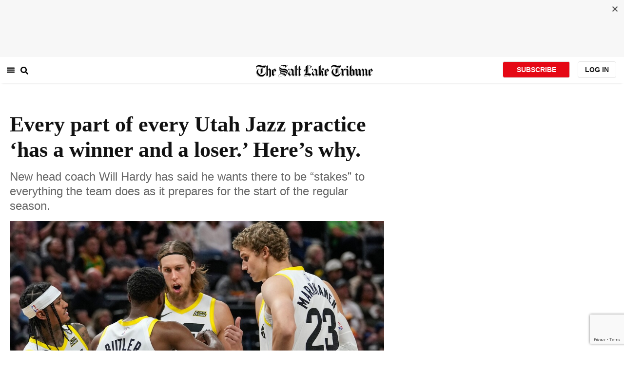

--- FILE ---
content_type: text/html; charset=utf-8
request_url: https://www.sltrib.com/sports/jazz/2022/10/19/every-part-every-utah-jazz/
body_size: 67614
content:
<!DOCTYPE html><html lang="en"><head><title>Every part of every Utah Jazz practice ‘has a winner and a loser.’ Here’s why.</title><meta id="viewport" name="viewport" content="width=device-width, initial-scale=1.0, user-scalable=yes, minimum-scale=0.5, maximum-scale=2.0"/><meta charset="utf-8"/><meta name="title" content="Every part of every Utah Jazz practice ‘has a winner and a loser.’ Here’s why."/><meta name="keywords" content="Utah Jazz, NBA, National Basketball Association, Will Hardy, training camp, Mike Conley, Walker Kessler, competition, Stanley Johnson"/><meta name="news_keywords" content="Utah Jazz, NBA, National Basketball Association, Will Hardy, training camp, Mike Conley, Walker Kessler, competition, Stanley Johnson"/><meta name="robots" content="index, follow, max-image-preview:large"/><meta name="description" content="New Utah Jazz head coach Will Hardy has structured every component of practice to have winners and losers, believing that only by having &quot;stakes&quot; with everything they do can the players and team really improve."/><meta name="referrer" content="unsafe-url"/><meta name="apple-mobile-web-app-title" content="SLTrib"/><meta name="application-name" content="SLTrib"/><meta name="theme-color" content="#ffffff"/><meta name="msapplication-config" content="/pf/resources/favicons/browserconfig.xml?d=582"/><meta property="og:locale" content="en_US"/><meta property="og:site_name" content="The Salt Lake Tribune"/><meta property="og:title" name="og:title" content="Every part of every Utah Jazz practice ‘has a winner and a loser.’ Here’s why."/><meta property="og:image" itemProp="image" content="https://www.sltrib.com/resizer/v2/https%3A%2F%2Fcloudfront-us-east-1.images.arcpublishing.com%2Fsltrib%2FSXTQGRSBKBAIBDBSF2XB2UUTYU.jpg?auth=bef587ca207effdc62fd4cf4ece6d87d905b5d239f9463c6edf475cf42a1bb96&amp;width=1200"/><meta property="og:description" content="New Utah Jazz head coach Will Hardy has structured every component of practice to have winners and losers, believing that only by having &quot;stakes&quot; with everything they do can the players and team really improve."/><meta property="og:url" content="https://www.sltrib.com/sports/jazz/2022/10/19/every-part-every-utah-jazz/"/><meta property="og:type" content="article"/><meta property="fb:app_id" content="913431655408104"/><meta name="twitter:title" content="Every part of every Utah Jazz practice ‘has a winner and a loser.’ Here’s why."/><meta name="twitter:image" content="https://www.sltrib.com/resizer/v2/https%3A%2F%2Fcloudfront-us-east-1.images.arcpublishing.com%2Fsltrib%2FSXTQGRSBKBAIBDBSF2XB2UUTYU.jpg?auth=bef587ca207effdc62fd4cf4ece6d87d905b5d239f9463c6edf475cf42a1bb96&amp;width=1200"/><meta name="twitter:description" content="New Utah Jazz head coach Will Hardy has structured every component of practice to have winners and losers, believing that only by having &quot;stakes&quot; with everything they do can the players and team really improve."/><meta name="twitter:site" content="@sltrib"/><meta name="twitter:card" content="summary_large_image"/><meta name="twitter:creator" content="https://www.facebook.com/saltlaketribune"/><meta name="distribution" content="global"/><meta name="rating" content="general"/><meta name="language" content="en_US"/><script src="https://cmp.osano.com/16BZCGRyQAUigbPI/5f685397-dc48-4433-b330-972e2c87c28d/osano.js"></script><link rel="stylesheet" type="text/css" charset="UTF-8" href="https://cdnjs.cloudflare.com/ajax/libs/slick-carousel/1.8.1/slick.min.css"/><link rel="stylesheet" type="text/css" href="https://cdnjs.cloudflare.com/ajax/libs/slick-carousel/1.8.1/slick-theme.min.css"/><meta itemProp="datePublished" content="2022-10-19T12:00:00.753Z"/><meta itemProp="pageType" content="article"/><link rel="canonical" href="https://www.sltrib.com/sports/jazz/2022/10/19/every-part-every-utah-jazz/"/><link rel="alternate" type="application/rss+xml" href="https://www.sltrib.com/arc/outboundfeeds/rss/?outputType=xml"/><link rel="icon" type="image/x-icon" href="/pf/resources/favicon.ico?d=582"/><link rel="stylesheet" href="/pf/resources/css/main.css?d=582"/><link rel="stylesheet" href="/pf/resources/css/carousel.css?d=582"/><link rel="apple-touch-icon" sizes="180x180" href="/pf/resources/favicons/apple-touch-icon.png?d=582"/><link rel="icon" type="image/png" sizes="32x32" href="/pf/resources/favicons/favicon-32x32.png?d=582"/><link rel="icon" type="image/png" sizes="16x16" href="/pf/resources/favicons/favicon-16x16.png?d=582"/><link rel="manifest" href="/pf/resources/favicons/manifest.json?d=582"/><link rel="mask-icon" href="/pf/resources/favicons/safari-pinned-tab.svg?d=582" color="#5bbad5"/><link rel="shortcut icon" href="/pf/resources/favicons/favicon.ico?d=582"/><link rel="icon" type="image/png" sizes="192x192" href="/pf/resources/favicons/android-chrome-192x192.png?d=582"/><link href="https://mas.to/@sltrib" rel="me"/><meta name="google-site-verification" content="OBS8NfER2sTsXn0kFFxQIKihXG5dH9nq5qrvGZWhNmU"/><meta name="google" content="nopagereadaloud"/><link rel="preconnect" href="https://a.pub.network/"/><link rel="preconnect" href="https://b.pub.network/"/><link rel="preconnect" href="https://c.pub.network/"/><link rel="preconnect" href="https://d.pub.network/"/><link rel="preconnect" href="https://c.amazon-adsystem.com"/><link rel="preconnect" href="https://s.amazon-adsystem.com"/><link rel="preconnect" href="https://btloader.com/"/><link rel="preconnect" href="https://api.btloader.com/"/><link rel="preconnect" href="https://cdn.confiant-integrations.net"/><link rel="stylesheet" href="https://a.pub.network/sltrib-com/cls.css"/><noscript><img height="1" width="1" style="display:none" src="https://www.facebook.com/tr?id=1602919493094198&amp;ev=PageView&amp;noscript=1" alt="facebook-pixel"/></noscript><script type="application/ld+json">{"@context":"https://schema.org","@type":"Organization","url":"https://www.sltrib.com","logo":"https://local.sltrib.com/marketing/tribune_T.png"}</script><script type="application/ld+json">{"@context":"https://schema.org","@type":"BreadcrumbList","itemListElement":[{"@type":"ListItem","position":1,"name":"Sports","item":"https://sltrib.com/sports"},{"@type":"ListItem","position":2,"name":"Utah Jazz","item":"https://sltrib.com/sports/jazz"}]}</script><script async="" src="https://accounts.google.com/gsi/client" defer=""></script><script async="" subscriptions-control="manual" src="https://news.google.com/swg/js/v1/swg.js"></script><script async="" src="https://news.google.com/swg/js/v1/swg-gaa.js"></script><script type="application/ld+json">{"@context":"https://schema.org","@type":"NewsArticle","isPartOf":{"@type":["CreativeWork","Product"],"name":"The Salt Lake Tribune","productID":"sltrib.com:showcase"},"publisher":{"@type":"Organization","name":"The Salt Lake Tribune"},"isAccessibleForFree":true,"dateModified":"2022-10-19T12:00:00.744Z","datePublished":"2022-10-19T12:00:00.753Z","headline":"Every part of every Utah Jazz practice ‘has a winner and a loser.’ Here’s why.","image":["https://cloudfront-us-east-1.images.arcpublishing.com/sltrib/SXTQGRSBKBAIBDBSF2XB2UUTYU.jpg"]}</script><script class="coral-script" src="https://sltrib.coral.coralproject.net/assets/js/embed.js"></script><script src="/pf/resources/js/freestar.js?d=582"></script><script type="application/javascript" id="polyfill-script">if(!Array.prototype.includes||!(window.Object && window.Object.assign)||!window.Promise||!window.Symbol||!window.fetch){document.write('<script type="application/javascript" src="/pf/dist/engine/polyfill.js?d=582&mxId=00000000" defer=""><\/script>')}</script><script id="fusion-engine-react-script" type="application/javascript" src="/pf/dist/engine/react.js?d=582&amp;mxId=00000000" defer=""></script><script id="fusion-engine-combinations-script" type="application/javascript" src="/pf/dist/components/combinations/default.js?d=582&amp;mxId=00000000" defer=""></script><link id="fusion-output-type-styles" rel="stylesheet" type="text/css" href="/pf/dist/components/output-types/default.css?d=582&amp;mxId=00000000"/><link id="fusion-template-styles" rel="stylesheet" type="text/css" href="/pf/dist/components/combinations/default.css?d=582&amp;mxId=00000000"/>
<script>(window.BOOMR_mq=window.BOOMR_mq||[]).push(["addVar",{"rua.upush":"false","rua.cpush":"true","rua.upre":"false","rua.cpre":"true","rua.uprl":"false","rua.cprl":"false","rua.cprf":"false","rua.trans":"SJ-a2b2a3a5-c8e5-421f-96ed-f458b27691df","rua.cook":"false","rua.ims":"false","rua.ufprl":"false","rua.cfprl":"false","rua.isuxp":"false","rua.texp":"norulematch","rua.ceh":"false","rua.ueh":"false","rua.ieh.st":"0"}]);</script>
                              <script>!function(e){var n="https://s.go-mpulse.net/boomerang/";if("False"=="True")e.BOOMR_config=e.BOOMR_config||{},e.BOOMR_config.PageParams=e.BOOMR_config.PageParams||{},e.BOOMR_config.PageParams.pci=!0,n="https://s2.go-mpulse.net/boomerang/";if(window.BOOMR_API_key="EQ5PL-TYNFS-SR6UD-ZERFB-E2CY6",function(){function e(){if(!o){var e=document.createElement("script");e.id="boomr-scr-as",e.src=window.BOOMR.url,e.async=!0,i.parentNode.appendChild(e),o=!0}}function t(e){o=!0;var n,t,a,r,d=document,O=window;if(window.BOOMR.snippetMethod=e?"if":"i",t=function(e,n){var t=d.createElement("script");t.id=n||"boomr-if-as",t.src=window.BOOMR.url,BOOMR_lstart=(new Date).getTime(),e=e||d.body,e.appendChild(t)},!window.addEventListener&&window.attachEvent&&navigator.userAgent.match(/MSIE [67]\./))return window.BOOMR.snippetMethod="s",void t(i.parentNode,"boomr-async");a=document.createElement("IFRAME"),a.src="about:blank",a.title="",a.role="presentation",a.loading="eager",r=(a.frameElement||a).style,r.width=0,r.height=0,r.border=0,r.display="none",i.parentNode.appendChild(a);try{O=a.contentWindow,d=O.document.open()}catch(_){n=document.domain,a.src="javascript:var d=document.open();d.domain='"+n+"';void(0);",O=a.contentWindow,d=O.document.open()}if(n)d._boomrl=function(){this.domain=n,t()},d.write("<bo"+"dy onload='document._boomrl();'>");else if(O._boomrl=function(){t()},O.addEventListener)O.addEventListener("load",O._boomrl,!1);else if(O.attachEvent)O.attachEvent("onload",O._boomrl);d.close()}function a(e){window.BOOMR_onload=e&&e.timeStamp||(new Date).getTime()}if(!window.BOOMR||!window.BOOMR.version&&!window.BOOMR.snippetExecuted){window.BOOMR=window.BOOMR||{},window.BOOMR.snippetStart=(new Date).getTime(),window.BOOMR.snippetExecuted=!0,window.BOOMR.snippetVersion=12,window.BOOMR.url=n+"EQ5PL-TYNFS-SR6UD-ZERFB-E2CY6";var i=document.currentScript||document.getElementsByTagName("script")[0],o=!1,r=document.createElement("link");if(r.relList&&"function"==typeof r.relList.supports&&r.relList.supports("preload")&&"as"in r)window.BOOMR.snippetMethod="p",r.href=window.BOOMR.url,r.rel="preload",r.as="script",r.addEventListener("load",e),r.addEventListener("error",function(){t(!0)}),setTimeout(function(){if(!o)t(!0)},3e3),BOOMR_lstart=(new Date).getTime(),i.parentNode.appendChild(r);else t(!1);if(window.addEventListener)window.addEventListener("load",a,!1);else if(window.attachEvent)window.attachEvent("onload",a)}}(),"".length>0)if(e&&"performance"in e&&e.performance&&"function"==typeof e.performance.setResourceTimingBufferSize)e.performance.setResourceTimingBufferSize();!function(){if(BOOMR=e.BOOMR||{},BOOMR.plugins=BOOMR.plugins||{},!BOOMR.plugins.AK){var n="true"=="true"?1:0,t="",a="amic3uix3t3k62lx6lka-f-24674020b-clientnsv4-s.akamaihd.net",i="false"=="true"?2:1,o={"ak.v":"39","ak.cp":"589906","ak.ai":parseInt("634755",10),"ak.ol":"0","ak.cr":10,"ak.ipv":4,"ak.proto":"h2","ak.rid":"4eb9c9","ak.r":41995,"ak.a2":n,"ak.m":"dscr","ak.n":"ff","ak.bpcip":"3.16.45.0","ak.cport":49882,"ak.gh":"23.66.232.175","ak.quicv":"","ak.tlsv":"tls1.3","ak.0rtt":"","ak.0rtt.ed":"","ak.csrc":"-","ak.acc":"","ak.t":"1769468628","ak.ak":"hOBiQwZUYzCg5VSAfCLimQ==[base64]/a6VmPPApQ1yvK+xg28I15FWjto1ZzSj9tJ4lf+qMtZYvKfXPUeBgIYJILaE4yRQGVdF/FlVBV7z8cqzID/k5Odm4I0sKvkMx6v2nV8AyT6SXzLyOrxkK2DgbgafON/3MhKed+oa9/5TZ+bXklAiI/3yktp1KojpPUbm7k4=","ak.pv":"47","ak.dpoabenc":"","ak.tf":i};if(""!==t)o["ak.ruds"]=t;var r={i:!1,av:function(n){var t="http.initiator";if(n&&(!n[t]||"spa_hard"===n[t]))o["ak.feo"]=void 0!==e.aFeoApplied?1:0,BOOMR.addVar(o)},rv:function(){var e=["ak.bpcip","ak.cport","ak.cr","ak.csrc","ak.gh","ak.ipv","ak.m","ak.n","ak.ol","ak.proto","ak.quicv","ak.tlsv","ak.0rtt","ak.0rtt.ed","ak.r","ak.acc","ak.t","ak.tf"];BOOMR.removeVar(e)}};BOOMR.plugins.AK={akVars:o,akDNSPreFetchDomain:a,init:function(){if(!r.i){var e=BOOMR.subscribe;e("before_beacon",r.av,null,null),e("onbeacon",r.rv,null,null),r.i=!0}return this},is_complete:function(){return!0}}}}()}(window);</script></head><body><div id="fusion-app"><div class="article-layout-no-top-ad"><header id="navbar"><div class="stickyTopAd" data-test="sticky-ad"><div class="btn-close"><button type="button" data-test="close-button"><img src="[data-uri]" alt="Close ad"/></button></div><div style="display:none" id="f0fIRzGuuBFl3j8" data-fusion-collection="features" data-fusion-type="freestar-ad/default" data-fusion-name="Freestar-Ad" data-fusion-message="Could not render component [features:freestar-ad/default]"></div></div><div style="display:none" id="f0ftpjzOuBFl38I" data-fusion-collection="features" data-fusion-type="_global/header-navigation-combined" data-fusion-name="Header Navigation Combined global" data-fusion-message="Could not render component [features:_global/header-navigation-combined]"></div><div style="display:none" id="f0f63i7SuBFl3Ia" data-fusion-collection="features" data-fusion-type="google-extended-acess/default" data-fusion-name="Google Extended Access" data-fusion-message="Could not render component [features:google-extended-acess/default]"></div></header><div class="scrollable-content"><div class="banner"></div></div><div class="scrollable-content half-container"><div class="row"><div class="full-width article-left-rail"><div class="vertical"><div class="article-head"><h1 class="headline">Every part of every Utah Jazz practice ‘has a winner and a loser.’ Here’s why.</h1><h2 class="article-subheadline">New head coach Will Hardy has said he wants there to be “stakes” to everything the team does as it prepares for the start of the regular season.</h2><div class="image-rootLeft"><style data-emotion="css 1ez1ofp">.css-1ez1ofp .image-img{width:100%;height:auto;}.css-1ez1ofp .image-noHeight{height:auto;}.css-1ez1ofp .image-noWidth{width:100%;}.css-1ez1ofp .image-rootCenter{display:-webkit-box;display:-webkit-flex;display:-ms-flexbox;display:flex;-webkit-flex-direction:column;-ms-flex-direction:column;flex-direction:column;-webkit-align-items:center;-webkit-box-align:center;-ms-flex-align:center;align-items:center;}.css-1ez1ofp .image-rootLeft{display:-webkit-box;display:-webkit-flex;display:-ms-flexbox;display:flex;-webkit-flex-direction:column;-ms-flex-direction:column;flex-direction:column;-webkit-box-pack:start;-ms-flex-pack:start;-webkit-justify-content:flex-start;justify-content:flex-start;}</style><div class="css-1ez1ofp"><span class=" lazy-load-image-background " style="background-image:url(https://www.sltrib.com/resizer/v2/SXTQGRSBKBAIBDBSF2XB2UUTYU.jpg?auth=b5196a873738bb4216d55a69442312d1c0d929bfc07fb7dea01467730d2fe60e&amp;width=1024&amp;quality=88);background-size:100% 100%;color:transparent;display:inline-block;height:400;width:600"><span class="image-img" style="display:inline-block;border-radius:0;width:600;height:400"></span></span></div><p class="caption-credit">(Leah Hogsten | The Salt Lake Tribune) The Utah Jazz host the San Antonio Spurs in pre-season play at Vivint Arena, Oct. 10, 2022,</p></div><div style="display:none" id="f0fbhQ2fMJeR6mp" data-fusion-collection="features" data-fusion-type="article-byline/default" data-fusion-name="Article Byline v2 New" data-fusion-message="Could not render component [features:article-byline/default]"></div><div style="display:none" id="f0fypif8vBFl3t8" data-fusion-collection="features" data-fusion-type="article-group-buttons/default" data-fusion-name="Article Group Icons" data-fusion-message="Could not render component [features:article-group-buttons/default]"></div></div><div class="article-body-container" itemProp="articleBody"><p class="body-raw">As <a href="https://www.sltrib.com/sports/jazz/2022/09/05/what-you-need-know-about-each/" target="_blank">the Utah Jazz’s new players</a> have been acclimating to one another and to <a href="https://www.sltrib.com/sports/jazz/2022/07/06/who-is-will-hardy-meet-shot/" target="_blank">new head coach Will Hardy</a>, throughout these first few weeks, there’s been one theme that consistently comes up to describe the atmosphere.</p><p class="body-raw">“Practice has been intense, It’s been competitive,” said <a href="https://www.sltrib.com/sports/jazz/2022/07/18/new-utah-jazz-forward-jarred/" target="_blank">Jarred Vanderbilt</a>.</p><p class="body-raw">“This year has been more competitive,” agreed <a href="https://www.sltrib.com/sports/jazz/2022/10/10/who-do-utah-jazz-think-best/" target="_blank">Malik Beasley</a>, his former Nuggets and Timberwolves teammate.</p><p class="body-raw">“Everybody’s competing, everybody’s going hard,” added <a href="https://www.sltrib.com/sports/jazz/2022/10/03/utah-jazz-owner-ryan-smith/" target="_blank">Jordan Clarkson</a>.</p><p class="body-raw">“On the competitive side,” said <a href="https://www.sltrib.com/sports/jazz/2022/09/16/collin-sexton-has-always-been/" target="_blank">Collin Sexton</a>.</p><p class="body-raw">“The level of competitiveness is obviously up,” said <a href="https://www.sltrib.com/sports/jazz/2022/10/02/triple-team-was-will-hardys/" target="_blank">Ochai Agbaji</a>.</p><p class="body-raw">Perhaps such an atmosphere is not hugely surprising, given that the Jazz right now have players fighting for spots in the starting lineup, spots in the rotation, spots on the 15-man roster. Then again, to a man, all the players have all said that Hardy’s training camp and practices have been particularly vigorous.</p><p class="body-raw">As point guard <a href="https://www.sltrib.com/sports/jazz/2022/09/26/utah-jazz-compiled-hodgepodge/" target="_blank">Mike Conley</a> sauntered into a post-practice media session, his T-shirt soaked through with sweat, he was rhetorically asked if he’d been going hard.</p><p class="body-raw">“Yes sir,” he answered, mustering a tired grin. “I haven’t practiced like that in a <i>long</i> time.”</p><p class="body-raw">There has been a substantial emphasis placed on competition by Hardy and his staff. But what exactly does that mean? How is it manifested? And to what end?</p><p class="body-raw">Even as several veteran players have noted that this has been a different vibe from any previous preseason they’ve been in — and several Jazz holdovers have pointed out the sizable gap between how Hardy is doing things and <a href="https://www.sltrib.com/sports/jazz/2022/06/10/quin-snyder-built-utah/" target="_blank">how Quin Snyder did it</a> the past several seasons — the new coach spelled out some of the what and the how and the why of his methods.</p><p class="body-raw">“Everything we do in practice has a winner and a loser. We want there to be stakes when they compete,” Hardy said. “We do some scrimmaging, we do some situational games where we change the clock and the score, and today we did some stuff where there’s a really short shot clock, full court, to try to emphasize some pace. So there’s a lot of different ways that we can manipulate it in practice, but we really want everything in our practice to have a competitive element to it.”</p><p class="body-raw">As for those aforementioned stakes, is wounded pride sufficient, or are there more tangible consequences for losing?</p><p class="body-raw">“Oh no, you have to run,” he said. “If there aren’t stakes, sometimes it doesn’t sink in quite the same.”</p><p class="body-raw">His players, meanwhile, have made it known that the running and the pride component are equally effective motivators with this bunch.</p><p class="body-raw">“Guys don’t want to run! And not only do guys not want to run, but guys don’t want to lose,” said <a href="https://www.sltrib.com/sports/jazz/2022/07/11/rudy-goberts-replacement-big/" target="_blank">rookie center Walker Kessler</a>. “All these guys are at the highest level in their athletic field, so they all have that competitive drive, regardless of what it is. It could be counting straws — we want to win. So just continually pushing that to us makes us competitive.”</p><p class="body-raw">Asked how much the losers have to run, forward <a href="https://www.sltrib.com/sports/jazz/2022/09/19/helsinki-salt-lake-city-new-utah/" target="_blank">Lauri Markkanen</a> didn’t have a good answer:</p><p class="body-raw">“I mean, we’ve been winning a lot, so …”</p><p class="body-raw">More seriously, he added that having built-in repercussions and ramifications to literally everything the Jazz are learning right now has made for fun and productive circumstances.</p><p class="body-raw">“Yeah, I think we’re pushing each other every drill, no matter if it’s a shooting drill or playing transition, playing 2-on-1, it doesn’t matter if we’re 5-on-5 — we’re all competing,” Markkanen said. “And it’s a good environment to be in; it makes you focus on your best, giving the best of your ability on every job. That’s how we do it.”</p><p class="body-raw">Stanley Johnson, who was playing for a fifth NBA team in eight seasons before being waived late last week, said that Hardy was “super-unique” in some of his methods, while equating him to highly-regarded Raptors coach Nick Nurse in terms of having an ability to keep players on their toes and keep them mentally engaged with different concepts.</p><p class="body-raw">He added that Hardy likes to mix things up — whether it be going to shorter shot clocks, or three-minute mini-games, or giving one team an advantage — in order to see how hard players will go to overcome the circumstances stacked against them.</p><p class="body-raw">“We get graded on winning and losing. So I like that we do it in practice a lot, because that’s what the games are about,” Johnson said. “… All the practices are situational, which, for me in games, that helps more. I wish more coaches would play more live stuff [in practices], so I’m glad we’re doing it now.”</p><p class="body-raw">Hardy has done a good job of recognizing what this team needs and developing a plan around it.</p><p class="body-raw">One of Snyder’s favorite refrains when he was with the Jazz was that no two teams were ever the same (even with virtually the same roster) year over year.</p><p class="body-raw">No one will confuse this year’s Jazz team with last year’s. And so, there’s no sense in approaching practices the same way, either.</p><p class="body-raw">“Last year, [the core had] been together for, what — two or three years? Our camp was a little more chill going into the season,” said Clarkson. “Here [now], it’s a bunch of learning.”</p><p class="body-raw">“A lot of it is obviously personnel-based. We’ve had teams here that had a lot of vet guys on the team, guys who’ve been through 10, 11 training camps; when you have that, you have shorter practices, you get to stuff a little quicker and more condensed,” added Conley. “But the more young legs you have, it’s like an hour, two hours, two and a half — you just keep going and going. That’s the biggest difference. And these guys, all of them have been really hungry.”</p><p class="body-raw">That, of course, is what Hardy wants, what he’s been aiming for.</p><p class="body-raw">Even as the masses looking at the team from the outside in project a difficult season that is likely to end with a draft pick in the lottery, the coach wants his team to be — if nothing else — well, <i>competitive</i>.</p><p class="body-raw">“I think it’s good for our group to start to come together. There’s something about competing on a team with others that really helps you out,” Hardy said. “I’m not sure that going through practice without stakes would be helpful for this group.”</p><p class="body-raw">Johnson thinks the coach’s point has been made and received.</p><p class="body-raw">“This has been a very good, hard training camp. You see my hands all taped up, my knees taped up?” he said. “It’s been a good training camp.”</p></div><div class="sponsor-for-article"><p class="support-text">The Tribune&#x27;s Jazz Coverage is supported by</p><a href="https://www.jerryseiner.com/"><img alt="sponsor logo" class="sponsorship-logo" src="https://cloudfront-us-east-1.images.arcpublishing.com/sltrib/YT7A35KWGRGSVPRCLPKL7BJLHU.png"/></a></div><div><a href="#" class="section-title " data-testid="sec-head-link"><h2>RELATED STORIES</h2></a><div style="margin-top:16px"><a class="top-story" data-testid="top-story" href="/sports/jazz/2022/10/11/spurs-coachnoted-foodie-gregg/"><h3 data-testid="title" class="simple-title" style="margin-top:10px">Spurs coach/noted foodie Gregg Popovich pays tribute to Valter’s Osteria and late owner Valter Nassi </h3><div class="horizontal-separator"></div><div style="margin-bottom:18px"></div></a></div><div style="margin-top:16px"><a class="top-story" data-testid="top-story" href="/sports/jazz/2022/10/10/who-do-utah-jazz-think-best/"><h3 data-testid="title" class="simple-title" style="margin-top:10px">Who do the Utah Jazz think the best shooter on the roster is?</h3><div class="horizontal-separator"></div><div style="margin-bottom:18px"></div></a></div><div style="margin-top:16px"><a class="top-story" data-testid="top-story" href="/sports/jazz/2022/10/03/utah-jazz-owner-ryan-smith/"><h3 data-testid="title" class="simple-title" style="margin-top:10px">Utah Jazz owner Ryan Smith reportedly has ‘no intentions’ of trading Jordan Clarkson</h3><div class="horizontal-separator"></div><div style="margin-bottom:18px"></div></a></div><div style="margin-top:16px"><a class="top-story" data-testid="top-story" href="/sports/jazz/2022/10/11/triple-team-after-spurs-loss-who/"><p style="margin-bottom:0px;padding-top:10px;font-size:11px;font-style:uppercase;font-family:Helvetica;letter-spacing:1px;color:#666666">PREMIUM</p><h3 data-testid="title" class="simple-title" style="margin-top:2px">The Triple Team: Which Utah Jazz players could be on the chopping block as cut deadline approaches?</h3><div class="horizontal-separator"></div><div style="margin-bottom:18px"></div></a></div><div style="margin-top:16px"><a class="top-story" data-testid="top-story" href="/sports/jazz/2022/10/11/vivint-arena-has-undergone-some/"><h3 data-testid="title" class="simple-title" style="margin-top:10px">Vivint Arena has undergone some changes for this Utah Jazz season. Here’s what to expect.</h3><div class="horizontal-separator"></div><div style="margin-bottom:18px"></div></a></div></div></div></div><div class="disappear"><div class="vertical"><div style="display:none" id="f0fto0TvvBFl3AB" data-fusion-collection="features" data-fusion-type="freestar-ad-with-height/default" data-fusion-name="sltrib_medrec_sidebar_atf" data-fusion-message="Could not render component [features:freestar-ad-with-height/default]"></div><div class="sponsored-card"><div class="sponsored-card__top-bar"></div><div class="sponsored-card__content"><h2 class="sponsored-card__label">Sponsored Story</h2><a href="/sponsored/2026/01/15/salt-lake-citys-newest-meal-prep" type="text" aria-label="foo" target="_blank" rel="noopener noreferrer" class="sponsored-card__headline-link"><h3 class="sponsored-card__headline" id="sponsored-article-link">Salt Lake City’s newest meal prep service brings personal chef quality &amp; convenience to your home</h3><p class="sponsored-card__text" id="sponsored-article-link">Sponsored: Led by Executive Chef Dallon Stewart, this Salt Lake local is changing the meal delivery scene.</p></a></div><div class="sponsored-card__bottom-bar"></div></div><div style="display:none" id="f0fEvOKHvBFl36I" data-fusion-collection="features" data-fusion-type="freestar-ad-with-height/default" data-fusion-name="sltrib_medrec_sidebar_btf" data-fusion-message="Could not render component [features:freestar-ad-with-height/default]"></div></div></div></div></div><div class="half-container"><div class="row"><div class="col-12"><div id="fusion-static-enter:simple-HTML" style="display:none" data-fusion-component="simple-HTML"></div><div><div><!-- RevContent -->   <div data-widget-host="revcontent" data-pub-id="111626" data-widget-id="285052"></div>   <script src="https://delivery.revcontent.com/111626/285052/widget.js"></script></div></div><div id="fusion-static-exit:simple-HTML" style="display:none" data-fusion-component="simple-HTML"></div></div></div></div><div id="article-bottom" class="half-container"></div><div id="the-latest" class="half-container"><div class="the-latest-ap"></div></div><div id="comments" class="comments half-container"><div style="display:none" id="f0f5O8L6jJMa1G2" data-fusion-collection="features" data-fusion-type="freestar-ad/default" data-fusion-name="Freestar-Ad" data-fusion-message="Could not render component [features:freestar-ad/default]"></div><div class="two-columns-layout-comments "><div class="comment-left-rail"><div id="coral-static"><div id="coral_thread" style="width:145%;padding:0px;margin-left:-13px"></div></div></div><div class="comment-left-rail"></div></div><div style="display:none" id="f0ffOVAMyH3U4iO" data-fusion-collection="features" data-fusion-type="article-byline-bottom/default" data-fusion-name="Article Byline Bottom" data-fusion-message="Could not render component [features:article-byline-bottom/default]"></div></div><footer><div class="global-footer"><div class="with-copy container"><script src="https://js.adsrvr.org/up_loader.1.1.0.js" type="text/javascript"></script><script async="" src="/pf/resources/js/ballantine.js?d=582"></script><div class="row hidden-md-down"><div class="footer-block col-6 col-md-3"><div class="footer-column"><h5 class="footer-heading">CONNECT</h5><ul class="footer-list"><li><a href="https://www.facebook.com/saltlaketribune/" class="footer-item"><style data-emotion="css vubbuv">.css-vubbuv{-webkit-user-select:none;-moz-user-select:none;-ms-user-select:none;user-select:none;width:1em;height:1em;display:inline-block;fill:currentColor;-webkit-flex-shrink:0;-ms-flex-negative:0;flex-shrink:0;-webkit-transition:fill 200ms cubic-bezier(0.4, 0, 0.2, 1) 0ms;transition:fill 200ms cubic-bezier(0.4, 0, 0.2, 1) 0ms;font-size:1.5rem;}</style><svg class="MuiSvgIcon-root MuiSvgIcon-fontSizeMedium css-vubbuv" focusable="false" aria-hidden="true" viewBox="0 0 24 24" data-testid="FacebookIcon"><path d="M5 3h14a2 2 0 0 1 2 2v14a2 2 0 0 1-2 2H5a2 2 0 0 1-2-2V5a2 2 0 0 1 2-2m13 2h-2.5A3.5 3.5 0 0 0 12 8.5V11h-2v3h2v7h3v-7h3v-3h-3V9a1 1 0 0 1 1-1h2V5z"></path></svg> <span class="foot-indv-item">Facebook</span></a></li><li><a href="https://x.com/sltrib/" class="footer-item"><img src="https://www.sltrib.com/resizer/v2/S2JRURVUNZBUXGAJVY67HBTE6A.png?auth=6f97694ee8a43d294e97af9ab645cc3719955d95936eeab8cff5ebc501db5b08&amp;height=100&amp;quality=88" alt="twitter-logo" width="18" height="18" style="background-color:white;border-radius:4px;margin-left:3px;margin-right:2px"/> <span class="foot-indv-item">X</span></a></li><li><a href="https://www.instagram.com/sltrib/" class="footer-item"><style data-emotion="css vubbuv">.css-vubbuv{-webkit-user-select:none;-moz-user-select:none;-ms-user-select:none;user-select:none;width:1em;height:1em;display:inline-block;fill:currentColor;-webkit-flex-shrink:0;-ms-flex-negative:0;flex-shrink:0;-webkit-transition:fill 200ms cubic-bezier(0.4, 0, 0.2, 1) 0ms;transition:fill 200ms cubic-bezier(0.4, 0, 0.2, 1) 0ms;font-size:1.5rem;}</style><svg class="MuiSvgIcon-root MuiSvgIcon-fontSizeMedium css-vubbuv" focusable="false" aria-hidden="true" viewBox="0 0 24 24" data-testid="InstagramIcon"><path d="M7.8 2h8.4C19.4 2 22 4.6 22 7.8v8.4a5.8 5.8 0 0 1-5.8 5.8H7.8C4.6 22 2 19.4 2 16.2V7.8A5.8 5.8 0 0 1 7.8 2m-.2 2A3.6 3.6 0 0 0 4 7.6v8.8C4 18.39 5.61 20 7.6 20h8.8a3.6 3.6 0 0 0 3.6-3.6V7.6C20 5.61 18.39 4 16.4 4H7.6m9.65 1.5a1.25 1.25 0 0 1 1.25 1.25A1.25 1.25 0 0 1 17.25 8 1.25 1.25 0 0 1 16 6.75a1.25 1.25 0 0 1 1.25-1.25M12 7a5 5 0 0 1 5 5 5 5 0 0 1-5 5 5 5 0 0 1-5-5 5 5 0 0 1 5-5m0 2a3 3 0 0 0-3 3 3 3 0 0 0 3 3 3 3 0 0 0 3-3 3 3 0 0 0-3-3z"></path></svg> <span class="foot-indv-item">Instagram</span></a></li><li><a href="https://www.youtube.com/user/sltrib/" class="footer-item"><style data-emotion="css vubbuv">.css-vubbuv{-webkit-user-select:none;-moz-user-select:none;-ms-user-select:none;user-select:none;width:1em;height:1em;display:inline-block;fill:currentColor;-webkit-flex-shrink:0;-ms-flex-negative:0;flex-shrink:0;-webkit-transition:fill 200ms cubic-bezier(0.4, 0, 0.2, 1) 0ms;transition:fill 200ms cubic-bezier(0.4, 0, 0.2, 1) 0ms;font-size:1.5rem;}</style><svg class="MuiSvgIcon-root MuiSvgIcon-fontSizeMedium css-vubbuv" focusable="false" aria-hidden="true" viewBox="0 0 24 24" data-testid="YouTubeIcon"><path d="M10 15l5.19-3L10 9v6m11.56-7.83c.13.47.22 1.1.28 1.9.07.8.1 1.49.1 2.09L22 12c0 2.19-.16 3.8-.44 4.83-.25.9-.83 1.48-1.73 1.73-.47.13-1.33.22-2.65.28-1.3.07-2.49.1-3.59.1L12 19c-4.19 0-6.8-.16-7.83-.44-.9-.25-1.48-.83-1.73-1.73-.13-.47-.22-1.1-.28-1.9-.07-.8-.1-1.49-.1-2.09L2 12c0-2.19.16-3.8.44-4.83.25-.9.83-1.48 1.73-1.73.47-.13 1.33-.22 2.65-.28 1.3-.07 2.49-.1 3.59-.1L12 5c4.19 0 6.8.16 7.83.44.9.25 1.48.83 1.73 1.73z"></path></svg> <span class="foot-indv-item">YouTube</span></a></li><li><a href="/rss/" class="footer-item"><style data-emotion="css vubbuv">.css-vubbuv{-webkit-user-select:none;-moz-user-select:none;-ms-user-select:none;user-select:none;width:1em;height:1em;display:inline-block;fill:currentColor;-webkit-flex-shrink:0;-ms-flex-negative:0;flex-shrink:0;-webkit-transition:fill 200ms cubic-bezier(0.4, 0, 0.2, 1) 0ms;transition:fill 200ms cubic-bezier(0.4, 0, 0.2, 1) 0ms;font-size:1.5rem;}</style><svg class="MuiSvgIcon-root MuiSvgIcon-fontSizeMedium css-vubbuv" focusable="false" aria-hidden="true" viewBox="0 0 24 24" data-testid="RssFeedIcon"><circle cx="6.18" cy="17.82" r="2.18"></circle><path d="M4 4.44v2.83c7.03 0 12.73 5.7 12.73 12.73h2.83c0-8.59-6.97-15.56-15.56-15.56m0 5.66v2.83c3.9 0 7.07 3.17 7.07 7.07h2.83c0-5.47-4.43-9.9-9.9-9.9"></path></svg> <span class="foot-indv-item">RSS</span></a></li><li><a href="https://apps.apple.com/ai/app/salt-lake-tribune-eedition/id995297003" class="footer-item"><img style="height:40px;padding:4px" src="https://www.sltrib.com/resizer/v2/YGK4MOY7CNFNRMYWMTTPFDOMCI.png?auth=7c8ecd93d3eb36d6fdde2400ab3650dc88d52714be2fda9155a5f4abe0b43e8c&amp;width=200&amp;quality=100"/> <span class="foot-indv-item"></span></a></li><li><a href="https://play.google.com/store/apps/details?id=com.saltlaketribune.android.prod&amp;hl=en_US&amp;gl=US" class="footer-item"><img style="height:40px;width:98.6px;margin-top:-10px" src="https://www.sltrib.com/resizer/v2/PI6RFGVVV5CYLIXIYBETYQIUYY.png?auth=06db741726c8486e67a60a0529a1ea780a7e7d896eb72e0f6b4d9dc6a8369618&amp;width=200&amp;quality=100"/> <span class="foot-indv-item"></span></a></li></ul></div></div><div class="footer-block col-6 col-md-3"><div class="footer-column"><h5 class="footer-heading">SUBSCRIPTIONS</h5><ul class="footer-list"><li><a href="https://sltiservices.navigacloud.com/cmo_slt-c-cmdb-01/subscriber/web/startoffers.html" class="footer-item"><span class="foot-indv-item">Subscribe to Print + Digital</span></a></li><li><a href="/support/" class="footer-item"><span class="foot-indv-item">Subscribe to Digital Only</span></a></li><li><a href="/activate-digital-subscription/" class="footer-item"><span class="foot-indv-item">Digital Access for Print Subscribers</span></a></li><li><a href="/newsletters/" class="footer-item"><span class="foot-indv-item">Email Newsletters</span></a></li><li><a href="https://sltiservices.navigacloud.com/cmo_slt-c-cmdb-01/subscriber/web/signin.html" class="footer-item"><span class="foot-indv-item">Login to your Print Account</span></a></li><li><a href="/my-account/" class="footer-item"><span class="foot-indv-item">Login to your Digital Account</span></a></li><li><a href="/digital-subscriptions-faq/" class="footer-item"><span class="foot-indv-item">Subscription FAQs</span></a></li><li><a href="/contact-us/" class="footer-item"><span class="foot-indv-item">Help and Contact Info</span></a></li><li><a href="/gift-subscription/" class="footer-item"><span class="foot-indv-item">Gift Subscriptions</span></a></li></ul></div></div><div class="footer-block col-6 col-md-3"><div class="footer-column"><h5 class="footer-heading">ABOUT US</h5><ul class="footer-list"><li><a href="/about-us/#our-history" class="footer-item"><span class="foot-indv-item">History and Mission</span></a></li><li><a href="/about-us/#nonprofit" class="footer-item"><span class="foot-indv-item">Our Nonprofit Model</span></a></li><li><a href="/board-and-advisers/" class="footer-item"><span class="foot-indv-item">Board and Advisers</span></a></li><li><a href="/staff/" class="footer-item"><span class="foot-indv-item">Officers and Staff</span></a></li><li><a href="/supporters/" class="footer-item"><span class="foot-indv-item">Supporters</span></a></li><li><a href="/reports/" class="footer-item"><span class="foot-indv-item">Tax Filing and Governance</span></a></li><li><a href="/opinion/submission/" class="footer-item"><span class="foot-indv-item">Share Your Opinion</span></a></li><li><a href="/opinion/editorial-board/" class="footer-item"><span class="foot-indv-item">Meet the Editorial Board</span></a></li><li><a href="/privacy-policy/" class="footer-item"><span class="foot-indv-item">Privacy Policy</span></a></li><li><a href="/privacy-policy/#california" class="footer-item"><span class="foot-indv-item">California Privacy</span></a></li><li><a href="/policies-and-ethics/" class="footer-item"><span class="foot-indv-item">Editorial Policies and Ethics</span></a></li></ul></div></div><div class="footer-block col-6 col-md-3"><div class="footer-column"><h5 class="footer-heading">MORE</h5><ul class="footer-list"><li><a href="/advertising/" class="footer-item"><span class="foot-indv-item">Advertise with Us</span></a></li><li><a href="/legal-notices/" class="footer-item"><span class="foot-indv-item">Legal Notices</span></a></li><li><a href="https://store.sltrib.com/" class="footer-item"><span class="foot-indv-item">Store</span></a></li><li><a href="https://digitalnewspapers.org/newspaper/?paper=Salt%20Lake%20Tribune" class="footer-item"><span class="foot-indv-item">Archives</span></a></li><li><a href="/tips/" class="footer-item"><span class="foot-indv-item">Story Tips</span></a></li><li><a href="/giving/" class="footer-item"><span class="foot-indv-item">Support The Tribune</span></a></li><li><a href="/fas/" class="footer-item"><span class="foot-indv-item">Join The First Amendment Society</span></a></li><li><a href="https://www.sltrib.com/gift-policy/" class="footer-item"><span class="foot-indv-item">Gift Acceptance Policy</span></a></li><li><a href="#" class="footer-item"><span class="foot-indv-item">Cookie Preferences</span></a></li><li><a href="/commenting-policy/" class="footer-item"><span class="foot-indv-item">Commenting Policy</span></a></li></ul></div></div></div><div class="hidden-md-up" style="width:100%"><div class="horizontal-separator"></div><div class="row v-space"><div class="col-6 links-foot-col"><a href="/about-us/" class="foot-link">ABOUT US</a><a href="/terms-of-service/" class="foot-link">TERMS OF SERVICE</a><a href="/privacy-policy/" class="foot-link">PRIVACY POLICY</a><a href="/policies-and-ethics/" class="foot-link">EDITORIAL POLICY</a><a href="/tips/" class="foot-link">NEWS TIPS</a><a href="/advertising/" class="foot-link">ADVERTISE</a><a href="/contact-us/" class="foot-link">CONTACT US/HELP</a><a href="/gift-policy/" class="foot-link">GIFT ACCEPTANCE POLICY</a></div><div class="col-6 links-foot-col"><a href="/subscribe/" class="foot-link">SUBSCRIBE</a><a href="https://sltiservices.navigacloud.com/cmo_slt-c-cmdb-01/subscriber/web/startoffers.html" class="foot-link">PRINT EDITION</a><a href="/newsletters/" class="foot-link">EMAIL NEWSLETTERS</a><a href="/fas/" class="foot-link">JOIN THE FIRST AMENDMENT SOCIETY</a><a href="/giving/" class="foot-link">SUPPORT THE TRIBUNE</a><a href="/opinion/submission/" class="foot-link">SHARE YOUR OPINION</a><a href="/opinion/editorial-board/" class="foot-link">MEET THE EDITORIAL BOARD</a><a href="#" class="foot-link">COOKIE PREFERENCES</a></div></div><div class="socialm-foot"><a href="https://twitter.com/sltrib/" data-testid="sm-twitter" class="soc-med-item"><img src="/pf/resources/img/t-1.png?d=582" alt="twitter-logo" width="26" height="26" style="background-color:white"/></a><a href="https://www.instagram.com/sltrib/" data-testid="sm-instagram" class="soc-med-item" aria-label="Instagram"><style data-emotion="css vubbuv">.css-vubbuv{-webkit-user-select:none;-moz-user-select:none;-ms-user-select:none;user-select:none;width:1em;height:1em;display:inline-block;fill:currentColor;-webkit-flex-shrink:0;-ms-flex-negative:0;flex-shrink:0;-webkit-transition:fill 200ms cubic-bezier(0.4, 0, 0.2, 1) 0ms;transition:fill 200ms cubic-bezier(0.4, 0, 0.2, 1) 0ms;font-size:1.5rem;}</style><svg class="MuiSvgIcon-root MuiSvgIcon-fontSizeMedium css-vubbuv" focusable="false" aria-hidden="true" viewBox="0 0 24 24" data-testid="InstagramIcon" style="color:rgb(255,76,60);font-size:26px"><path d="M7.8 2h8.4C19.4 2 22 4.6 22 7.8v8.4a5.8 5.8 0 0 1-5.8 5.8H7.8C4.6 22 2 19.4 2 16.2V7.8A5.8 5.8 0 0 1 7.8 2m-.2 2A3.6 3.6 0 0 0 4 7.6v8.8C4 18.39 5.61 20 7.6 20h8.8a3.6 3.6 0 0 0 3.6-3.6V7.6C20 5.61 18.39 4 16.4 4H7.6m9.65 1.5a1.25 1.25 0 0 1 1.25 1.25A1.25 1.25 0 0 1 17.25 8 1.25 1.25 0 0 1 16 6.75a1.25 1.25 0 0 1 1.25-1.25M12 7a5 5 0 0 1 5 5 5 5 0 0 1-5 5 5 5 0 0 1-5-5 5 5 0 0 1 5-5m0 2a3 3 0 0 0-3 3 3 3 0 0 0 3 3 3 3 0 0 0 3-3 3 3 0 0 0-3-3z"></path></svg></a><a href="https://www.facebook.com/saltlaketribune/" data-testid="sm-facebook" class="soc-med-item" aria-label="Facebook"><style data-emotion="css vubbuv">.css-vubbuv{-webkit-user-select:none;-moz-user-select:none;-ms-user-select:none;user-select:none;width:1em;height:1em;display:inline-block;fill:currentColor;-webkit-flex-shrink:0;-ms-flex-negative:0;flex-shrink:0;-webkit-transition:fill 200ms cubic-bezier(0.4, 0, 0.2, 1) 0ms;transition:fill 200ms cubic-bezier(0.4, 0, 0.2, 1) 0ms;font-size:1.5rem;}</style><svg class="MuiSvgIcon-root MuiSvgIcon-fontSizeMedium css-vubbuv" focusable="false" aria-hidden="true" viewBox="0 0 24 24" data-testid="FacebookIcon" style="color:rgb(45,79,138);font-size:26px"><path d="M5 3h14a2 2 0 0 1 2 2v14a2 2 0 0 1-2 2H5a2 2 0 0 1-2-2V5a2 2 0 0 1 2-2m13 2h-2.5A3.5 3.5 0 0 0 12 8.5V11h-2v3h2v7h3v-7h3v-3h-3V9a1 1 0 0 1 1-1h2V5z"></path></svg></a></div><div class="row v-space" style="display:flex;justify-content:center"><a href="https://play.google.com/store/apps/details?id=com.saltlaketribune.android.prod&amp;hl=en_US&amp;gl=US" target="_blank" rel="noreferrer"><img height="40px" alt="google-play-badge" src="/pf/resources/img/googleplay.png?d=582"/></a><a href="https://apps.apple.com/ai/app/salt-lake-tribune-eedition/id995297003" target="_blank" rel="noreferrer"><img class="apple-download-badge" height="40px" alt="apple-store-badge" src="/pf/resources/img/applestore.png?d=582"/></a></div><div class="horizontal-separator last-sep-foot"></div></div><br/><div class="contact-cs hidden-md-down"><p>Report a missed paper by emailing <a href="mailto:subscribe@sltrib.com" class="contact-link">subscribe@sltrib.com</a> or calling <a href="tel:801-237-2900" class="contact-link">801-237-2900</a></p><p>For e-edition questions or comments, contact customer support <a href="tel:801-237-2900" class="contact-link">801-237-2900</a> or email <a href="mailto:subscribe@sltrib.com" class="contact-link">subscribe@sltrib.com</a></p></div><div class="copy-container row hidden-md-down"><div class="col-12 col-md-6 logo-column"><a href="/"><img src="/pf/resources/svg/sltrib-logo.svg?d=582" alt="The Salt Lake Tribune Logo" width="250" height="46" class="trib-svg-white"/></a></div><div class="col-12 col-md-6 copy-column"><p class="copy">sltrib.com © 1996-<!-- -->2026 <!-- -->The Salt Lake Tribune. All rights reserved.</p></div></div><div class="hidden-md-up v-space mobile-copyright"><a href="/"><img src="/pf/resources/svg/Trib_masthead_top_000000.svg?d=582" alt="The Salt Lake Tribune Logo" width="300" height="46"/></a></div></div></div></footer></div></div><script id="fusion-metadata" type="application/javascript">window.Fusion=window.Fusion||{};Fusion.arcSite="sltrib";Fusion.contextPath="/pf";Fusion.mxId="00000000";Fusion.deployment="582";Fusion.globalContent={"_id":"ZOXO2HEFCJCOTKBJBC6LPHSCLQ","type":"story","version":"0.10.7","content_elements":[{"_id":"QF272NHANJCHFDRVFGZKUYOSRI","type":"text","additional_properties":{"_id":1581366675250},"content":"As <a href=\"https://www.sltrib.com/sports/jazz/2022/09/05/what-you-need-know-about-each/\" target=\"_blank\">the Utah Jazz’s new players</a> have been acclimating to one another and to <a href=\"https://www.sltrib.com/sports/jazz/2022/07/06/who-is-will-hardy-meet-shot/\" target=\"_blank\">new head coach Will Hardy</a>, throughout these first few weeks, there’s been one theme that consistently comes up to describe the atmosphere."},{"_id":"UYGWQZNEQZFVXHELLEW2E5XTRI","type":"text","additional_properties":{"_id":1665423868598},"content":"“Practice has been intense, It’s been competitive,” said <a href=\"https://www.sltrib.com/sports/jazz/2022/07/18/new-utah-jazz-forward-jarred/\" target=\"_blank\">Jarred Vanderbilt</a>."},{"_id":"5KLTETD35ZDWBFSB2LGBIYJMLE","type":"text","additional_properties":{"_id":1665423868599},"content":"“This year has been more competitive,” agreed <a href=\"https://www.sltrib.com/sports/jazz/2022/10/10/who-do-utah-jazz-think-best/\" target=\"_blank\">Malik Beasley</a>, his former Nuggets and Timberwolves teammate."},{"_id":"BYCCLO35VJDEBLFME2ZMBWOT2A","type":"text","additional_properties":{"_id":1665423868600},"content":"“Everybody’s competing, everybody’s going hard,” added <a href=\"https://www.sltrib.com/sports/jazz/2022/10/03/utah-jazz-owner-ryan-smith/\" target=\"_blank\">Jordan Clarkson</a>."},{"_id":"6KT3PU3QOFCY5MWLDQVFTDLYTI","type":"text","additional_properties":{"_id":1665423868601},"content":"“On the competitive side,” said <a href=\"https://www.sltrib.com/sports/jazz/2022/09/16/collin-sexton-has-always-been/\" target=\"_blank\">Collin Sexton</a>."},{"_id":"NJV2LRLYMRHQLOG6GL77KK7EEE","type":"text","additional_properties":{"_id":1665423868602},"content":"“The level of competitiveness is obviously up,” said <a href=\"https://www.sltrib.com/sports/jazz/2022/10/02/triple-team-was-will-hardys/\" target=\"_blank\">Ochai Agbaji</a>."},{"_id":"ELMAABUVZZCRJDFJ6LUN5T73BQ","type":"text","additional_properties":{"_id":1665423868603},"content":"Perhaps such an atmosphere is not hugely surprising, given that the Jazz right now have players fighting for spots in the starting lineup, spots in the rotation, spots on the 15-man roster. Then again, to a man, all the players have all said that Hardy’s training camp and practices have been particularly vigorous."},{"_id":"HMNHHI3DENDKVIEI7V2ZPB33DI","type":"text","additional_properties":{"_id":1665423868604},"content":"As point guard <a href=\"https://www.sltrib.com/sports/jazz/2022/09/26/utah-jazz-compiled-hodgepodge/\" target=\"_blank\">Mike Conley</a> sauntered into a post-practice media session, his T-shirt soaked through with sweat, he was rhetorically asked if he’d been going hard."},{"_id":"CUH7FWT5K5ES7GFE2WNBM6GAX4","type":"text","additional_properties":{"_id":1665423868605},"content":"“Yes sir,” he answered, mustering a tired grin. “I haven’t practiced like that in a <i>long</i> time.”"},{"_id":"F7BY6BC3RZAQ3OOV6K2PMCDL2I","type":"text","additional_properties":{"_id":1665423868606},"content":"There has been a substantial emphasis placed on competition by Hardy and his staff. But what exactly does that mean? How is it manifested? And to what end?"},{"_id":"BLXRT4OS3FAZRJXGYAFDKTGYAU","type":"text","additional_properties":{"_id":1665423868607},"content":"Even as several veteran players have noted that this has been a different vibe from any previous preseason they’ve been in — and several Jazz holdovers have pointed out the sizable gap between how Hardy is doing things and <a href=\"https://www.sltrib.com/sports/jazz/2022/06/10/quin-snyder-built-utah/\" target=\"_blank\">how Quin Snyder did it</a> the past several seasons — the new coach spelled out some of the what and the how and the why of his methods."},{"_id":"S5DQWQISOREOPAFPDUZNP2M4XE","type":"text","additional_properties":{"_id":1665176901759},"content":"“Everything we do in practice has a winner and a loser. We want there to be stakes when they compete,” Hardy said. “We do some scrimmaging, we do some situational games where we change the clock and the score, and today we did some stuff where there’s a really short shot clock, full court, to try to emphasize some pace. So there’s a lot of different ways that we can manipulate it in practice, but we really want everything in our practice to have a competitive element to it.”"},{"_id":"OEWUGEIJRZGFPIVRDOXAOXRGBQ","type":"text","additional_properties":{"_id":1665423868609},"content":"As for those aforementioned stakes, is wounded pride sufficient, or are there more tangible consequences for losing?"},{"_id":"WYU337RPLBGNRHWSQO7OGE7WFM","type":"text","additional_properties":{"_id":1665423868610},"content":"“Oh no, you have to run,” he said. “If there aren’t stakes, sometimes it doesn’t sink in quite the same.”"},{"_id":"DBGWP5CIBVFPFNIJDIJWLYKXZE","type":"text","additional_properties":{"_id":1665423868611},"content":"His players, meanwhile, have made it known that the running and the pride component are equally effective motivators with this bunch."},{"_id":"G6LROKRG5RBJ5IJXQVAKF3K5Z4","type":"text","additional_properties":{"_id":1665423868612},"content":"“Guys don’t want to run! And not only do guys not want to run, but guys don’t want to lose,” said <a href=\"https://www.sltrib.com/sports/jazz/2022/07/11/rudy-goberts-replacement-big/\" target=\"_blank\">rookie center Walker Kessler</a>. “All these guys are at the highest level in their athletic field, so they all have that competitive drive, regardless of what it is. It could be counting straws — we want to win. So just continually pushing that to us makes us competitive.”"},{"_id":"4XYB5VXTG5G7JGK3JGIYZXXL5I","type":"text","additional_properties":{"_id":1665249815824},"content":"Asked how much the losers have to run, forward <a href=\"https://www.sltrib.com/sports/jazz/2022/09/19/helsinki-salt-lake-city-new-utah/\" target=\"_blank\">Lauri Markkanen</a> didn’t have a good answer:"},{"_id":"BWTFCZHVMRDVDNZDSMBULAIAQY","type":"text","additional_properties":{"_id":1665423868614},"content":"“I mean, we’ve been winning a lot, so …”"},{"_id":"T4N4KYNMWBAZFPHIDYSZYOFEZ4","type":"text","additional_properties":{"_id":1665423868615},"content":"More seriously, he added that having built-in repercussions and ramifications to literally everything the Jazz are learning right now has made for fun and productive circumstances."},{"_id":"IY6VLDU35RHTRFAHYUKY4R6DHM","type":"text","additional_properties":{"_id":1665423868616},"content":"“Yeah, I think we’re pushing each other every drill, no matter if it’s a shooting drill or playing transition, playing 2-on-1, it doesn’t matter if we’re 5-on-5 — we’re all competing,” Markkanen said. “And it’s a good environment to be in; it makes you focus on your best, giving the best of your ability on every job. That’s how we do it.”"},{"_id":"ZAF5D242N5HCRJDL4BTCPEJD2I","type":"text","additional_properties":{"_id":1665423868617},"content":"Stanley Johnson, who was playing for a fifth NBA team in eight seasons before being waived late last week, said that Hardy was “super-unique” in some of his methods, while equating him to highly-regarded Raptors coach Nick Nurse in terms of having an ability to keep players on their toes and keep them mentally engaged with different concepts."},{"_id":"HMDCRCDATZCYLIITM7WB6B5AN4","type":"text","additional_properties":{"_id":1665423868618},"content":"He added that Hardy likes to mix things up — whether it be going to shorter shot clocks, or three-minute mini-games, or giving one team an advantage — in order to see how hard players will go to overcome the circumstances stacked against them."},{"_id":"4DEVQGIJAZCJXEWP3DHG5WYHLY","type":"text","additional_properties":{"_id":1665423868619},"content":"“We get graded on winning and losing. So I like that we do it in practice a lot, because that’s what the games are about,” Johnson said. “… All the practices are situational, which, for me in games, that helps more. I wish more coaches would play more live stuff [in practices], so I’m glad we’re doing it now.”"},{"_id":"PEB6D4BCKJFB3KI677PDLZBT5Y","type":"text","additional_properties":{"_id":1665423868620},"content":"Hardy has done a good job of recognizing what this team needs and developing a plan around it."},{"_id":"NO6E66CY6VCGRECJYDA5Z2L35Y","type":"text","additional_properties":{"_id":1665511531489},"content":"One of Snyder’s favorite refrains when he was with the Jazz was that no two teams were ever the same (even with virtually the same roster) year over year."},{"_id":"EYTZGD5JRZCEHLH7UDU6JHITYM","type":"text","additional_properties":{"_id":1665511531490},"content":"No one will confuse this year’s Jazz team with last year’s. And so, there’s no sense in approaching practices the same way, either."},{"_id":"K7UMAQIVQ5CE3EE62QEQXLFCS4","type":"text","additional_properties":{"_id":1665511531491},"content":"“Last year, [the core had] been together for, what — two or three years? Our camp was a little more chill going into the season,” said Clarkson. “Here [now], it’s a bunch of learning.”"},{"_id":"VCDZESO4Y5BKFECKETSN672TQY","type":"text","additional_properties":{"_id":1665511531492},"content":"“A lot of it is obviously personnel-based. We’ve had teams here that had a lot of vet guys on the team, guys who’ve been through 10, 11 training camps; when you have that, you have shorter practices, you get to stuff a little quicker and more condensed,” added Conley. “But the more young legs you have, it’s like an hour, two hours, two and a half — you just keep going and going. That’s the biggest difference. And these guys, all of them have been really hungry.”"},{"_id":"QIQQ6GFOOZBYTIG3YU5L7Y4XAQ","type":"text","additional_properties":{"_id":1665176901760},"content":"That, of course, is what Hardy wants, what he’s been aiming for."},{"_id":"UUOXL26Y7VDKPJP57C7QYVMOYM","type":"text","additional_properties":{"_id":1666011330759},"content":"Even as the masses looking at the team from the outside in project a difficult season that is likely to end with a draft pick in the lottery, the coach wants his team to be — if nothing else — well, <i>competitive</i>."},{"_id":"S2EN7PRLPFHKVBFHHYGVGQSFXY","type":"text","additional_properties":{"_id":1665176901762},"content":"“I think it’s good for our group to start to come together. There’s something about competing on a team with others that really helps you out,” Hardy said. “I’m not sure that going through practice without stakes would be helpful for this group.”"},{"_id":"PFM3WDH32FHGVKHUG5DBKXCGMA","type":"text","additional_properties":{"_id":1665249815818},"content":"Johnson thinks the coach’s point has been made and received."},{"_id":"3IJBGKKBBBDXZBKSG5ERPT36NQ","type":"text","additional_properties":{"_id":1665249815821},"content":"“This has been a very good, hard training camp. You see my hands all taped up, my knees taped up?” he said. “It’s been a good training camp.”"}],"created_date":"2022-10-07T17:36:34.520Z","revision":{"revision_id":"I4DIT6BQYVB3LEZWUU5DGXGO6M","parent_id":"5ASV5NX6PBF3JPULBTLWE5BNEI","editions":["default"],"branch":"default","published":true},"last_updated_date":"2022-10-19T12:00:00.744Z","headlines":{"basic":"Every part of every Utah Jazz practice ‘has a winner and a loser.’ Here’s why.","meta_title":"","mobile":"","native":"","print":"","tablet":"","web":""},"owner":{"sponsored":false,"id":"sltrib"},"address":{},"workflow":{"status_code":2},"subheadlines":{"basic":"New head coach Will Hardy has said he wants there to be “stakes” to everything the team does as it prepares for the start of the regular season."},"description":{"basic":"New Utah Jazz head coach Will Hardy has structured every component of practice to have winners and losers, believing that only by having \"stakes\" with everything they do can the players and team really improve."},"language":"en","label":{},"source":{"name":"sltrib","source_type":"staff","system":"composer"},"taxonomy":{"primary_section":{"_id":"/sports/jazz","_website":"sltrib","type":"section","version":"0.6.0","name":"Utah Jazz","description":"Salt Lake Tribune coverage of the Utah Jazz and the NBA.","path":"/sports/jazz","parent_id":"/sports","parent":{"default":"/sports"},"additional_properties":{"original":{"_id":"/sports/jazz","site":{"site_url":"https://www.sltrib.com/sports/jazz/","site_title":"Utah Jazz","site_tagline":null,"site_about":null,"site_description":"Salt Lake Tribune coverage of the Utah Jazz and the NBA.","site_keywords":"Jazz","native_app_rendering":null,"pagebuilder_path_for_native_apps":"/sports/jazz/"},"social":{"twitter":null,"facebook":null,"rss":null,"archives":null},"_admin":{"tracking_node":null,"default_content":null,"alias_ids":["/sports/jazz"],"commercial_node":null},"story_list":{"story_list_content":{}},"navigation":{"nav_title":null,"display_in_top_strip":null,"nav_display":null},"in_the_news":{"in_the_news_usebasepage":"/in-the-news-forsections/","in_the_news_usesectionbar":"false","in_the_news_usefeature":null},"_website":"sltrib","name":"Utah Jazz","order":{"Mobile":2001,"default":2001},"parent":{"default":"/sports","Mobile":"/sports"},"ancestors":{"default":["/sports"],"Mobile":["/sports"]},"inactive":false,"node_type":"section"}}},"primary_site":{"_id":"/sports/jazz","type":"site","version":"0.5.8","name":"Utah Jazz","description":"Salt Lake Tribune coverage of the Utah Jazz and the NBA.","path":"/sports/jazz","parent_id":"/sports","additional_properties":{"original":{"_id":"/sports/jazz","site":{"site_url":"https://www.sltrib.com/sports/jazz/","site_title":"Utah Jazz","site_tagline":null,"site_about":null,"site_description":"Salt Lake Tribune coverage of the Utah Jazz and the NBA.","site_keywords":"Jazz","native_app_rendering":null,"pagebuilder_path_for_native_apps":"/sports/jazz/"},"social":{"twitter":null,"facebook":null,"rss":null,"archives":null},"_admin":{"tracking_node":null,"default_content":null,"alias_ids":["/sports/jazz"],"commercial_node":null},"story_list":{"story_list_content":{}},"navigation":{"nav_title":null,"display_in_top_strip":null,"nav_display":null},"in_the_news":{"in_the_news_usebasepage":"/in-the-news-forsections/","in_the_news_usesectionbar":"false","in_the_news_usefeature":null},"name":"Utah Jazz","order":{"Mobile":2001,"default":2001},"parent":{"default":"/sports","Mobile":"/sports"},"ancestors":{"default":["/sports"],"Mobile":["/sports"]},"inactive":false}}},"sections":[{"_id":"/sports","_website":"sltrib","type":"section","version":"0.6.0","name":"Sports","description":"Salt Lake Tribune Sports","path":"/sports","parent_id":"/","parent":{"default":"/"},"additional_properties":{"original":{"_id":"/sports","site":{"site_url":"http://www.sltrib.com/sports/","site_title":"Sports","site_tagline":null,"site_about":null,"site_description":"Salt Lake Tribune Sports","site_keywords":"Utah, Sports, Utah Jazz, Utah Utes, Real Salt Lake, BYU Cougars, Weber State, Utah State","native_app_rendering":null,"pagebuilder_path_for_native_apps":"/sports/"},"social":{"twitter":null,"facebook":null,"rss":null,"archives":null},"_admin":{"tracking_node":null,"default_content":null,"alias_ids":["/sports"],"commercial_node":null},"story_list":{"story_list_content":{}},"navigation":{"nav_title":null,"display_in_top_strip":null,"nav_display":null},"in_the_news":{"in_the_news_usebasepage":"/in-the-news-forsections/","in_the_news_usesectionbar":"false","in_the_news_usefeature":null},"_website":"sltrib","name":"Sports","order":{"default":1002,"footer":1001,"Sports":1001,"Mobile":1003},"parent":{"default":"/","footer":"/","Sports":"/","Mobile":"/"},"ancestors":{"default":[],"footer":[],"Sports":[],"Mobile":[]},"inactive":false,"node_type":"section"}},"_website_section_id":"sltrib./sports"},{"_id":"/sports/jazz","_website":"sltrib","type":"section","version":"0.6.0","name":"Utah Jazz","description":"Salt Lake Tribune coverage of the Utah Jazz and the NBA.","path":"/sports/jazz","parent_id":"/sports","parent":{"default":"/sports"},"additional_properties":{"original":{"_id":"/sports/jazz","site":{"site_url":"https://www.sltrib.com/sports/jazz/","site_title":"Utah Jazz","site_tagline":null,"site_about":null,"site_description":"Salt Lake Tribune coverage of the Utah Jazz and the NBA.","site_keywords":"Jazz","native_app_rendering":null,"pagebuilder_path_for_native_apps":"/sports/jazz/"},"social":{"twitter":null,"facebook":null,"rss":null,"archives":null},"_admin":{"tracking_node":null,"default_content":null,"alias_ids":["/sports/jazz"],"commercial_node":null},"story_list":{"story_list_content":{}},"navigation":{"nav_title":null,"display_in_top_strip":null,"nav_display":null},"in_the_news":{"in_the_news_usebasepage":"/in-the-news-forsections/","in_the_news_usesectionbar":"false","in_the_news_usefeature":null},"_website":"sltrib","name":"Utah Jazz","order":{"Mobile":2001,"default":2001},"parent":{"default":"/sports","Mobile":"/sports"},"ancestors":{"default":["/sports"],"Mobile":["/sports"]},"inactive":false,"node_type":"section"}},"_website_section_id":"sltrib./sports/jazz"}],"seo_keywords":["Utah Jazz","NBA","National Basketball Association","Will Hardy","training camp","Mike Conley","Walker Kessler","competition","Stanley Johnson"],"sites":[{"_id":"/sports/jazz","type":"site","version":"0.5.8","name":"Utah Jazz","description":"Salt Lake Tribune coverage of the Utah Jazz and the NBA.","path":"/sports/jazz","parent_id":"/sports","additional_properties":{"original":{"_id":"/sports/jazz","site":{"site_url":"https://www.sltrib.com/sports/jazz/","site_title":"Utah Jazz","site_tagline":null,"site_about":null,"site_description":"Salt Lake Tribune coverage of the Utah Jazz and the NBA.","site_keywords":"Jazz","native_app_rendering":null,"pagebuilder_path_for_native_apps":"/sports/jazz/"},"social":{"twitter":null,"facebook":null,"rss":null,"archives":null},"_admin":{"tracking_node":null,"default_content":null,"alias_ids":["/sports/jazz"],"commercial_node":null},"story_list":{"story_list_content":{}},"navigation":{"nav_title":null,"display_in_top_strip":null,"nav_display":null},"in_the_news":{"in_the_news_usebasepage":"/in-the-news-forsections/","in_the_news_usesectionbar":"false","in_the_news_usefeature":null},"name":"Utah Jazz","order":{"Mobile":2001,"default":2001},"parent":{"default":"/sports","Mobile":"/sports"},"ancestors":{"default":["/sports"],"Mobile":["/sports"]},"inactive":false}}},{"_id":"/sports","type":"site","version":"0.5.8","name":"Sports","description":"Salt Lake Tribune Sports","path":"/sports","parent_id":"/","additional_properties":{"original":{"_id":"/sports","site":{"site_url":"http://www.sltrib.com/sports/","site_title":"Sports","site_tagline":null,"site_about":null,"site_description":"Salt Lake Tribune Sports","site_keywords":"Utah, Sports, Utah Jazz, Utah Utes, Real Salt Lake, BYU Cougars, Weber State, Utah State","native_app_rendering":null,"pagebuilder_path_for_native_apps":"/sports/"},"social":{"twitter":null,"facebook":null,"rss":null,"archives":null},"_admin":{"tracking_node":null,"default_content":null,"alias_ids":["/sports"],"commercial_node":null},"story_list":{"story_list_content":{}},"navigation":{"nav_title":null,"display_in_top_strip":null,"nav_display":null},"in_the_news":{"in_the_news_usebasepage":"/in-the-news-forsections/","in_the_news_usesectionbar":"false","in_the_news_usefeature":null},"name":"Sports","order":{"default":1002,"footer":1001,"Sports":1001,"Mobile":1003},"parent":{"default":"/","footer":"/","Sports":"/","Mobile":"/"},"ancestors":{"default":[],"footer":[],"Sports":[],"Mobile":[]},"inactive":false}}}],"tags":[{"description":"sports features","slug":"sports-featured","text":"Sports Featured"},{"description":"Tagging for paywall sports popup","slug":"sports-coverage","text":"Sports Coverage"},{"description":"Utah Jazz","slug":"utah-jazz","text":"Utah Jazz"}]},"promo_items":{"basic":{"_id":"SXTQGRSBKBAIBDBSF2XB2UUTYU","additional_properties":{"fullSizeResizeUrl":"/resizer/Em3Hf64_y1JQQRFe9NE4IxB2j50=/arc-anglerfish-arc2-prod-sltrib/public/SXTQGRSBKBAIBDBSF2XB2UUTYU.jpg","galleries":[],"ingestionMethod":"manual","iptc_job_identifier":"UTSAC","iptc_source":"The Salt Lake Tribune","iptc_title":"Staff","keywords":[""],"mime_type":"image/jpeg","originalName":"Jazz Spurs lh 5293.jpg","originalUrl":"https://cloudfront-us-east-1.images.arcpublishing.com/sltrib/SXTQGRSBKBAIBDBSF2XB2UUTYU.jpg","proxyUrl":"/resizer/Em3Hf64_y1JQQRFe9NE4IxB2j50=/arc-anglerfish-arc2-prod-sltrib/public/SXTQGRSBKBAIBDBSF2XB2UUTYU.jpg","published":true,"resizeUrl":"/resizer/Em3Hf64_y1JQQRFe9NE4IxB2j50=/arc-anglerfish-arc2-prod-sltrib/public/SXTQGRSBKBAIBDBSF2XB2UUTYU.jpg","restricted":false,"takenOn":"2022-10-12T01:57:03Z","thumbnailResizeUrl":"/resizer/acvHWY5w5D0I5vzf7bLLeI-Zejg=/300x0/arc-anglerfish-arc2-prod-sltrib/public/SXTQGRSBKBAIBDBSF2XB2UUTYU.jpg","usage_instructions":"Special instructions: ** Deseret News OUT, KSL OUT, KSTU OUT, KTVX OUT **","version":0,"template_id":335},"address":{"locality":"Salt Lake City","region":"UT"},"caption":"(Leah Hogsten | The Salt Lake Tribune) The Utah Jazz host the San Antonio Spurs in pre-season play at Vivint Arena, Oct. 10, 2022,","copyright":"© 2022 Leah Hogsten | The Salt Lake Tribune","created_date":"2022-10-12T05:04:52Z","credits":{"affiliation":[{"name":"AP","type":"author"}],"by":[{"byline":"Leah Hogsten","name":"Leah Hogsten","type":"author"}]},"height":2220,"image_type":"photograph","last_updated_date":"2022-10-12T05:04:52Z","licensable":false,"owner":{"id":"sltrib"},"source":{"additional_properties":{"editor":"photo center"},"edit_url":"","system":"photo center"},"status":"","taxonomy":{"associated_tasks":[]},"type":"image","url":"https://cloudfront-us-east-1.images.arcpublishing.com/sltrib/SXTQGRSBKBAIBDBSF2XB2UUTYU.jpg","version":"0.10.3","width":2880,"syndication":{"external_distribution":"","search":""}}},"related_content":{"basic":[{"_id":"SLC6HA63O5BMDNUDJBR7HBFLFQ","referent":{"id":"SLC6HA63O5BMDNUDJBR7HBFLFQ","provider":"","type":"story"},"type":"reference"},{"_id":"VERZATSP6NCRNEVXFC4UR6GVCI","referent":{"id":"VERZATSP6NCRNEVXFC4UR6GVCI","provider":"","type":"story"},"type":"reference"},{"_id":"ILHMO4UA5JCEHIDT6Y2Z4DGR3A","referent":{"id":"ILHMO4UA5JCEHIDT6Y2Z4DGR3A","provider":"","type":"story"},"type":"reference"},{"_id":"RGJ2T7CNNBBSPJZW6TGYLCA6SY","referent":{"id":"RGJ2T7CNNBBSPJZW6TGYLCA6SY","provider":"","type":"story"},"type":"reference"},{"_id":"VI4MX7EJVRE6BEOLJU7RQ6REBQ","referent":{"id":"VI4MX7EJVRE6BEOLJU7RQ6REBQ","provider":"","type":"story"},"type":"reference"}],"redirect":[]},"distributor":{"category":"staff","name":"sltrib","subcategory":""},"canonical_website":"sltrib","planning":{"scheduling":{"planned_publish_date":"2022-10-15T12:00:00Z"},"story_length":{"character_count_actual":6158,"inch_count_actual":33,"line_count_actual":65,"word_count_actual":1093}},"display_date":"2022-10-19T12:00:00Z","credits":{"by":[{"_id":"ewalden","type":"author","version":"0.5.8","name":"Eric Walden","image":{"url":"https://s3.amazonaws.com/arc-authors/sltrib/6b6635c9-7663-4e21-9543-610520f2d311.png","version":"0.5.8"},"description":"Eric is a West Valley City native and a graduate of Granger High School and the University of Utah who joined The Tribune in 2003. He hoards rescue cats and guinea pigs, reads historical fiction, watches British baking shows, and obsesses over 1980s hair-metal bands in his spare time.","url":"/people/eric-walden","slug":"eric-walden","social_links":[{"site":"email","url":"ewalden@sltrib.com"},{"site":"facebook","url":"https://www.facebook.com/saltlaketribune"},{"site":"twitter","url":"tribjazz"},{"site":"pinterest","url":"Jazz beat writer"}],"socialLinks":[{"site":"email","url":"ewalden@sltrib.com","deprecated":true,"deprecation_msg":"Please use social_links."},{"site":"facebook","url":"https://www.facebook.com/saltlaketribune","deprecated":true,"deprecation_msg":"Please use social_links."},{"site":"twitter","url":"tribjazz","deprecated":true,"deprecation_msg":"Please use social_links."},{"site":"pinterest","url":"Jazz beat writer","deprecated":true,"deprecation_msg":"Please use social_links."}],"additional_properties":{"original":{"_id":"ewalden","byline":"Eric Walden","firstName":"Eric","lastName":"Walden","email":"ewalden@sltrib.com","twitter":"tribjazz","slug":"eric-walden","bio_page":"/people/eric-walden","bio":"Eric is a West Valley City native and a graduate of Granger High School and the University of Utah who joined The Tribune in 2003. He hoards rescue cats and guinea pigs, reads historical fiction, watches British baking shows, and obsesses over 1980s hair-metal bands in his spare time.","image":"https://s3.amazonaws.com/arc-authors/sltrib/6b6635c9-7663-4e21-9543-610520f2d311.png","longBio":"Eric is a West Valley City native and a graduate of Granger High School and the University of Utah who joined The Tribune in 2003. He hoards rescue cats and guinea pigs, reads historical fiction, watches British baking shows, and obsesses over 1980s hair-metal bands in his spare time.","pinterest":"Jazz beat writer","books":[],"podcasts":[],"education":[],"awards":[],"last_updated_date":"2024-01-30T17:28:07.031Z","facebook":"https://www.facebook.com/saltlaketribune"}}}]},"first_publish_date":"2022-10-19T12:00:00.753Z","websites":{"sltrib":{"website_section":{"_id":"/sports/jazz","_website":"sltrib","type":"section","version":"0.6.0","name":"Utah Jazz","description":"Salt Lake Tribune coverage of the Utah Jazz and the NBA.","path":"/sports/jazz","parent_id":"/sports","parent":{"default":"/sports"},"additional_properties":{"original":{"_id":"/sports/jazz","site":{"site_url":"https://www.sltrib.com/sports/jazz/","site_title":"Utah Jazz","site_tagline":null,"site_about":null,"site_description":"Salt Lake Tribune coverage of the Utah Jazz and the NBA.","site_keywords":"Jazz","native_app_rendering":null,"pagebuilder_path_for_native_apps":"/sports/jazz/"},"social":{"twitter":null,"facebook":null,"rss":null,"archives":null},"_admin":{"tracking_node":null,"default_content":null,"alias_ids":["/sports/jazz"],"commercial_node":null},"story_list":{"story_list_content":{}},"navigation":{"nav_title":null,"display_in_top_strip":null,"nav_display":null},"in_the_news":{"in_the_news_usebasepage":"/in-the-news-forsections/","in_the_news_usesectionbar":"false","in_the_news_usefeature":null},"_website":"sltrib","name":"Utah Jazz","order":{"Mobile":2001,"default":2001},"parent":{"default":"/sports","Mobile":"/sports"},"ancestors":{"default":["/sports"],"Mobile":["/sports"]},"inactive":false,"node_type":"section"}},"_website_section_id":"sltrib./sports/jazz"},"website_url":"/sports/jazz/2022/10/19/every-part-every-utah-jazz"}},"additional_properties":{"has_published_copy":true},"publish_date":"2022-10-19T12:00:00.753Z","slug":"Jazz.Competition.101522","canonical_url":"/sports/jazz/2022/10/19/every-part-every-utah-jazz","publishing":{"scheduled_operations":{"publish_edition":[],"unpublish_edition":[]}},"website":"sltrib","website_url":"/sports/jazz/2022/10/19/every-part-every-utah-jazz"};Fusion.globalContentConfig={"source":"arc-stories","query":{"uri":"/sports/jazz/2022/10/19/every-part-every-utah-jazz/","articlePath":"/sports/jazz/2022/10/19/every-part-every-utah-jazz","arc-site":"sltrib"}};Fusion.lastModified=1769468629034;Fusion.contentCache={"arc-signing-service":{"{\"id\":\"https://cloudfront-us-east-1.images.arcpublishing.com/sltrib/SXTQGRSBKBAIBDBSF2XB2UUTYU.jpg\"}":{"data":{"hash":"bef587ca207effdc62fd4cf4ece6d87d905b5d239f9463c6edf475cf42a1bb96","type":"sha256","_id":"2a332cd1436dfae7058b831c3d63f1b9e764f2180e6709fe740b664203956e8d"},"expires":1800998117312,"lastModified":1769462117246},"{\"id\":\"https://s3.amazonaws.com/arc-authors/sltrib/6b6635c9-7663-4e21-9543-610520f2d311.png\"}":{"data":{"hash":"1d5793f1592de66f91fdbefb6053258c8aac7ce17adea668784590b26be37144","type":"sha256","_id":"546229cb9b2a65576d99712f69eefe812ee35aae9b7c4ff7a1827a3d4c468565"},"expires":1800992737240,"lastModified":1769456737164}},"single-story-v2-with-id-pub":{"{\"_id\":\"ZOXO2HEFCJCOTKBJBC6LPHSCLQ\",\"arc-site\":\"sltrib\",\"isPublished\":true}":{"data":{"_id":"ZOXO2HEFCJCOTKBJBC6LPHSCLQ","type":"story","version":"0.10.7","content_elements":[{"_id":"QF272NHANJCHFDRVFGZKUYOSRI","type":"text","additional_properties":{"_id":1581366675250},"content":"As <a href=\"https://www.sltrib.com/sports/jazz/2022/09/05/what-you-need-know-about-each/\" target=\"_blank\">the Utah Jazz’s new players</a> have been acclimating to one another and to <a href=\"https://www.sltrib.com/sports/jazz/2022/07/06/who-is-will-hardy-meet-shot/\" target=\"_blank\">new head coach Will Hardy</a>, throughout these first few weeks, there’s been one theme that consistently comes up to describe the atmosphere."},{"_id":"UYGWQZNEQZFVXHELLEW2E5XTRI","type":"text","additional_properties":{"_id":1665423868598},"content":"“Practice has been intense, It’s been competitive,” said <a href=\"https://www.sltrib.com/sports/jazz/2022/07/18/new-utah-jazz-forward-jarred/\" target=\"_blank\">Jarred Vanderbilt</a>."},{"_id":"5KLTETD35ZDWBFSB2LGBIYJMLE","type":"text","additional_properties":{"_id":1665423868599},"content":"“This year has been more competitive,” agreed <a href=\"https://www.sltrib.com/sports/jazz/2022/10/10/who-do-utah-jazz-think-best/\" target=\"_blank\">Malik Beasley</a>, his former Nuggets and Timberwolves teammate."},{"_id":"BYCCLO35VJDEBLFME2ZMBWOT2A","type":"text","additional_properties":{"_id":1665423868600},"content":"“Everybody’s competing, everybody’s going hard,” added <a href=\"https://www.sltrib.com/sports/jazz/2022/10/03/utah-jazz-owner-ryan-smith/\" target=\"_blank\">Jordan Clarkson</a>."},{"_id":"6KT3PU3QOFCY5MWLDQVFTDLYTI","type":"text","additional_properties":{"_id":1665423868601},"content":"“On the competitive side,” said <a href=\"https://www.sltrib.com/sports/jazz/2022/09/16/collin-sexton-has-always-been/\" target=\"_blank\">Collin Sexton</a>."},{"_id":"NJV2LRLYMRHQLOG6GL77KK7EEE","type":"text","additional_properties":{"_id":1665423868602},"content":"“The level of competitiveness is obviously up,” said <a href=\"https://www.sltrib.com/sports/jazz/2022/10/02/triple-team-was-will-hardys/\" target=\"_blank\">Ochai Agbaji</a>."},{"_id":"ELMAABUVZZCRJDFJ6LUN5T73BQ","type":"text","additional_properties":{"_id":1665423868603},"content":"Perhaps such an atmosphere is not hugely surprising, given that the Jazz right now have players fighting for spots in the starting lineup, spots in the rotation, spots on the 15-man roster. Then again, to a man, all the players have all said that Hardy’s training camp and practices have been particularly vigorous."},{"_id":"HMNHHI3DENDKVIEI7V2ZPB33DI","type":"text","additional_properties":{"_id":1665423868604},"content":"As point guard <a href=\"https://www.sltrib.com/sports/jazz/2022/09/26/utah-jazz-compiled-hodgepodge/\" target=\"_blank\">Mike Conley</a> sauntered into a post-practice media session, his T-shirt soaked through with sweat, he was rhetorically asked if he’d been going hard."},{"_id":"CUH7FWT5K5ES7GFE2WNBM6GAX4","type":"text","additional_properties":{"_id":1665423868605},"content":"“Yes sir,” he answered, mustering a tired grin. “I haven’t practiced like that in a <i>long</i> time.”"},{"_id":"F7BY6BC3RZAQ3OOV6K2PMCDL2I","type":"text","additional_properties":{"_id":1665423868606},"content":"There has been a substantial emphasis placed on competition by Hardy and his staff. But what exactly does that mean? How is it manifested? And to what end?"},{"_id":"BLXRT4OS3FAZRJXGYAFDKTGYAU","type":"text","additional_properties":{"_id":1665423868607},"content":"Even as several veteran players have noted that this has been a different vibe from any previous preseason they’ve been in — and several Jazz holdovers have pointed out the sizable gap between how Hardy is doing things and <a href=\"https://www.sltrib.com/sports/jazz/2022/06/10/quin-snyder-built-utah/\" target=\"_blank\">how Quin Snyder did it</a> the past several seasons — the new coach spelled out some of the what and the how and the why of his methods."},{"_id":"S5DQWQISOREOPAFPDUZNP2M4XE","type":"text","additional_properties":{"_id":1665176901759},"content":"“Everything we do in practice has a winner and a loser. We want there to be stakes when they compete,” Hardy said. “We do some scrimmaging, we do some situational games where we change the clock and the score, and today we did some stuff where there’s a really short shot clock, full court, to try to emphasize some pace. So there’s a lot of different ways that we can manipulate it in practice, but we really want everything in our practice to have a competitive element to it.”"},{"_id":"OEWUGEIJRZGFPIVRDOXAOXRGBQ","type":"text","additional_properties":{"_id":1665423868609},"content":"As for those aforementioned stakes, is wounded pride sufficient, or are there more tangible consequences for losing?"},{"_id":"WYU337RPLBGNRHWSQO7OGE7WFM","type":"text","additional_properties":{"_id":1665423868610},"content":"“Oh no, you have to run,” he said. “If there aren’t stakes, sometimes it doesn’t sink in quite the same.”"},{"_id":"DBGWP5CIBVFPFNIJDIJWLYKXZE","type":"text","additional_properties":{"_id":1665423868611},"content":"His players, meanwhile, have made it known that the running and the pride component are equally effective motivators with this bunch."},{"_id":"G6LROKRG5RBJ5IJXQVAKF3K5Z4","type":"text","additional_properties":{"_id":1665423868612},"content":"“Guys don’t want to run! And not only do guys not want to run, but guys don’t want to lose,” said <a href=\"https://www.sltrib.com/sports/jazz/2022/07/11/rudy-goberts-replacement-big/\" target=\"_blank\">rookie center Walker Kessler</a>. “All these guys are at the highest level in their athletic field, so they all have that competitive drive, regardless of what it is. It could be counting straws — we want to win. So just continually pushing that to us makes us competitive.”"},{"_id":"4XYB5VXTG5G7JGK3JGIYZXXL5I","type":"text","additional_properties":{"_id":1665249815824},"content":"Asked how much the losers have to run, forward <a href=\"https://www.sltrib.com/sports/jazz/2022/09/19/helsinki-salt-lake-city-new-utah/\" target=\"_blank\">Lauri Markkanen</a> didn’t have a good answer:"},{"_id":"BWTFCZHVMRDVDNZDSMBULAIAQY","type":"text","additional_properties":{"_id":1665423868614},"content":"“I mean, we’ve been winning a lot, so …”"},{"_id":"T4N4KYNMWBAZFPHIDYSZYOFEZ4","type":"text","additional_properties":{"_id":1665423868615},"content":"More seriously, he added that having built-in repercussions and ramifications to literally everything the Jazz are learning right now has made for fun and productive circumstances."},{"_id":"IY6VLDU35RHTRFAHYUKY4R6DHM","type":"text","additional_properties":{"_id":1665423868616},"content":"“Yeah, I think we’re pushing each other every drill, no matter if it’s a shooting drill or playing transition, playing 2-on-1, it doesn’t matter if we’re 5-on-5 — we’re all competing,” Markkanen said. “And it’s a good environment to be in; it makes you focus on your best, giving the best of your ability on every job. That’s how we do it.”"},{"_id":"ZAF5D242N5HCRJDL4BTCPEJD2I","type":"text","additional_properties":{"_id":1665423868617},"content":"Stanley Johnson, who was playing for a fifth NBA team in eight seasons before being waived late last week, said that Hardy was “super-unique” in some of his methods, while equating him to highly-regarded Raptors coach Nick Nurse in terms of having an ability to keep players on their toes and keep them mentally engaged with different concepts."},{"_id":"HMDCRCDATZCYLIITM7WB6B5AN4","type":"text","additional_properties":{"_id":1665423868618},"content":"He added that Hardy likes to mix things up — whether it be going to shorter shot clocks, or three-minute mini-games, or giving one team an advantage — in order to see how hard players will go to overcome the circumstances stacked against them."},{"_id":"4DEVQGIJAZCJXEWP3DHG5WYHLY","type":"text","additional_properties":{"_id":1665423868619},"content":"“We get graded on winning and losing. So I like that we do it in practice a lot, because that’s what the games are about,” Johnson said. “… All the practices are situational, which, for me in games, that helps more. I wish more coaches would play more live stuff [in practices], so I’m glad we’re doing it now.”"},{"_id":"PEB6D4BCKJFB3KI677PDLZBT5Y","type":"text","additional_properties":{"_id":1665423868620},"content":"Hardy has done a good job of recognizing what this team needs and developing a plan around it."},{"_id":"NO6E66CY6VCGRECJYDA5Z2L35Y","type":"text","additional_properties":{"_id":1665511531489},"content":"One of Snyder’s favorite refrains when he was with the Jazz was that no two teams were ever the same (even with virtually the same roster) year over year."},{"_id":"EYTZGD5JRZCEHLH7UDU6JHITYM","type":"text","additional_properties":{"_id":1665511531490},"content":"No one will confuse this year’s Jazz team with last year’s. And so, there’s no sense in approaching practices the same way, either."},{"_id":"K7UMAQIVQ5CE3EE62QEQXLFCS4","type":"text","additional_properties":{"_id":1665511531491},"content":"“Last year, [the core had] been together for, what — two or three years? Our camp was a little more chill going into the season,” said Clarkson. “Here [now], it’s a bunch of learning.”"},{"_id":"VCDZESO4Y5BKFECKETSN672TQY","type":"text","additional_properties":{"_id":1665511531492},"content":"“A lot of it is obviously personnel-based. We’ve had teams here that had a lot of vet guys on the team, guys who’ve been through 10, 11 training camps; when you have that, you have shorter practices, you get to stuff a little quicker and more condensed,” added Conley. “But the more young legs you have, it’s like an hour, two hours, two and a half — you just keep going and going. That’s the biggest difference. And these guys, all of them have been really hungry.”"},{"_id":"QIQQ6GFOOZBYTIG3YU5L7Y4XAQ","type":"text","additional_properties":{"_id":1665176901760},"content":"That, of course, is what Hardy wants, what he’s been aiming for."},{"_id":"UUOXL26Y7VDKPJP57C7QYVMOYM","type":"text","additional_properties":{"_id":1666011330759},"content":"Even as the masses looking at the team from the outside in project a difficult season that is likely to end with a draft pick in the lottery, the coach wants his team to be — if nothing else — well, <i>competitive</i>."},{"_id":"S2EN7PRLPFHKVBFHHYGVGQSFXY","type":"text","additional_properties":{"_id":1665176901762},"content":"“I think it’s good for our group to start to come together. There’s something about competing on a team with others that really helps you out,” Hardy said. “I’m not sure that going through practice without stakes would be helpful for this group.”"},{"_id":"PFM3WDH32FHGVKHUG5DBKXCGMA","type":"text","additional_properties":{"_id":1665249815818},"content":"Johnson thinks the coach’s point has been made and received."},{"_id":"3IJBGKKBBBDXZBKSG5ERPT36NQ","type":"text","additional_properties":{"_id":1665249815821},"content":"“This has been a very good, hard training camp. You see my hands all taped up, my knees taped up?” he said. “It’s been a good training camp.”"}],"created_date":"2022-10-07T17:36:34.520Z","revision":{"revision_id":"I4DIT6BQYVB3LEZWUU5DGXGO6M","parent_id":"5ASV5NX6PBF3JPULBTLWE5BNEI","editions":["default"],"branch":"default","published":true},"last_updated_date":"2022-10-19T12:00:00.744Z","headlines":{"basic":"Every part of every Utah Jazz practice ‘has a winner and a loser.’ Here’s why.","meta_title":"","mobile":"","native":"","print":"","tablet":"","web":""},"owner":{"sponsored":false,"id":"sltrib"},"address":{},"workflow":{"status_code":2},"subheadlines":{"basic":"New head coach Will Hardy has said he wants there to be “stakes” to everything the team does as it prepares for the start of the regular season."},"description":{"basic":"New Utah Jazz head coach Will Hardy has structured every component of practice to have winners and losers, believing that only by having \"stakes\" with everything they do can the players and team really improve."},"language":"en","label":{},"source":{"name":"sltrib","source_type":"staff","system":"composer"},"taxonomy":{"primary_section":{"_id":"/sports/jazz","_website":"sltrib","type":"section","version":"0.6.0","name":"Utah Jazz","description":"Salt Lake Tribune coverage of the Utah Jazz and the NBA.","path":"/sports/jazz","parent_id":"/sports","parent":{"default":"/sports"},"additional_properties":{"original":{"_id":"/sports/jazz","site":{"site_url":"https://www.sltrib.com/sports/jazz/","site_title":"Utah Jazz","site_tagline":null,"site_about":null,"site_description":"Salt Lake Tribune coverage of the Utah Jazz and the NBA.","site_keywords":"Jazz","native_app_rendering":null,"pagebuilder_path_for_native_apps":"/sports/jazz/"},"social":{"twitter":null,"facebook":null,"rss":null,"archives":null},"_admin":{"tracking_node":null,"default_content":null,"alias_ids":["/sports/jazz"],"commercial_node":null},"story_list":{"story_list_content":{}},"navigation":{"nav_title":null,"display_in_top_strip":null,"nav_display":null},"in_the_news":{"in_the_news_usebasepage":"/in-the-news-forsections/","in_the_news_usesectionbar":"false","in_the_news_usefeature":null},"_website":"sltrib","name":"Utah Jazz","order":{"Mobile":2001,"default":2001},"parent":{"default":"/sports","Mobile":"/sports"},"ancestors":{"default":["/sports"],"Mobile":["/sports"]},"inactive":false,"node_type":"section"}}},"primary_site":{"_id":"/sports/jazz","type":"site","version":"0.5.8","name":"Utah Jazz","description":"Salt Lake Tribune coverage of the Utah Jazz and the NBA.","path":"/sports/jazz","parent_id":"/sports","additional_properties":{"original":{"_id":"/sports/jazz","site":{"site_url":"https://www.sltrib.com/sports/jazz/","site_title":"Utah Jazz","site_tagline":null,"site_about":null,"site_description":"Salt Lake Tribune coverage of the Utah Jazz and the NBA.","site_keywords":"Jazz","native_app_rendering":null,"pagebuilder_path_for_native_apps":"/sports/jazz/"},"social":{"twitter":null,"facebook":null,"rss":null,"archives":null},"_admin":{"tracking_node":null,"default_content":null,"alias_ids":["/sports/jazz"],"commercial_node":null},"story_list":{"story_list_content":{}},"navigation":{"nav_title":null,"display_in_top_strip":null,"nav_display":null},"in_the_news":{"in_the_news_usebasepage":"/in-the-news-forsections/","in_the_news_usesectionbar":"false","in_the_news_usefeature":null},"name":"Utah Jazz","order":{"Mobile":2001,"default":2001},"parent":{"default":"/sports","Mobile":"/sports"},"ancestors":{"default":["/sports"],"Mobile":["/sports"]},"inactive":false}}},"sections":[{"_id":"/sports/jazz","_website":"sltrib","type":"section","version":"0.6.0","name":"Utah Jazz","description":"Salt Lake Tribune coverage of the Utah Jazz and the NBA.","path":"/sports/jazz","parent_id":"/sports","parent":{"default":"/sports"},"additional_properties":{"original":{"_id":"/sports/jazz","site":{"site_url":"https://www.sltrib.com/sports/jazz/","site_title":"Utah Jazz","site_tagline":null,"site_about":null,"site_description":"Salt Lake Tribune coverage of the Utah Jazz and the NBA.","site_keywords":"Jazz","native_app_rendering":null,"pagebuilder_path_for_native_apps":"/sports/jazz/"},"social":{"twitter":null,"facebook":null,"rss":null,"archives":null},"_admin":{"tracking_node":null,"default_content":null,"alias_ids":["/sports/jazz"],"commercial_node":null},"story_list":{"story_list_content":{}},"navigation":{"nav_title":null,"display_in_top_strip":null,"nav_display":null},"in_the_news":{"in_the_news_usebasepage":"/in-the-news-forsections/","in_the_news_usesectionbar":"false","in_the_news_usefeature":null},"_website":"sltrib","name":"Utah Jazz","order":{"Mobile":2001,"default":2001},"parent":{"default":"/sports","Mobile":"/sports"},"ancestors":{"default":["/sports"],"Mobile":["/sports"]},"inactive":false,"node_type":"section"}},"_website_section_id":"sltrib./sports/jazz"},{"_id":"/sports","_website":"sltrib","type":"section","version":"0.6.0","name":"Sports","description":"Salt Lake Tribune Sports","path":"/sports","parent_id":"/","parent":{"default":"/"},"additional_properties":{"original":{"_id":"/sports","site":{"site_url":"http://www.sltrib.com/sports/","site_title":"Sports","site_tagline":null,"site_about":null,"site_description":"Salt Lake Tribune Sports","site_keywords":"Utah, Sports, Utah Jazz, Utah Utes, Real Salt Lake, BYU Cougars, Weber State, Utah State","native_app_rendering":null,"pagebuilder_path_for_native_apps":"/sports/"},"social":{"twitter":null,"facebook":null,"rss":null,"archives":null},"_admin":{"tracking_node":null,"default_content":null,"alias_ids":["/sports"],"commercial_node":null},"story_list":{"story_list_content":{}},"navigation":{"nav_title":null,"display_in_top_strip":null,"nav_display":null},"in_the_news":{"in_the_news_usebasepage":"/in-the-news-forsections/","in_the_news_usesectionbar":"false","in_the_news_usefeature":null},"_website":"sltrib","name":"Sports","order":{"default":1002,"footer":1001,"Sports":1001,"Mobile":1003},"parent":{"default":"/","footer":"/","Sports":"/","Mobile":"/"},"ancestors":{"default":[],"footer":[],"Sports":[],"Mobile":[]},"inactive":false,"node_type":"section"}},"_website_section_id":"sltrib./sports"}],"seo_keywords":["Utah Jazz","NBA","National Basketball Association","Will Hardy","training camp","Mike Conley","Walker Kessler","competition","Stanley Johnson"],"sites":[{"_id":"/sports/jazz","type":"site","version":"0.5.8","name":"Utah Jazz","description":"Salt Lake Tribune coverage of the Utah Jazz and the NBA.","path":"/sports/jazz","parent_id":"/sports","additional_properties":{"original":{"_id":"/sports/jazz","site":{"site_url":"https://www.sltrib.com/sports/jazz/","site_title":"Utah Jazz","site_tagline":null,"site_about":null,"site_description":"Salt Lake Tribune coverage of the Utah Jazz and the NBA.","site_keywords":"Jazz","native_app_rendering":null,"pagebuilder_path_for_native_apps":"/sports/jazz/"},"social":{"twitter":null,"facebook":null,"rss":null,"archives":null},"_admin":{"tracking_node":null,"default_content":null,"alias_ids":["/sports/jazz"],"commercial_node":null},"story_list":{"story_list_content":{}},"navigation":{"nav_title":null,"display_in_top_strip":null,"nav_display":null},"in_the_news":{"in_the_news_usebasepage":"/in-the-news-forsections/","in_the_news_usesectionbar":"false","in_the_news_usefeature":null},"name":"Utah Jazz","order":{"Mobile":2001,"default":2001},"parent":{"default":"/sports","Mobile":"/sports"},"ancestors":{"default":["/sports"],"Mobile":["/sports"]},"inactive":false}}},{"_id":"/sports","type":"site","version":"0.5.8","name":"Sports","description":"Salt Lake Tribune Sports","path":"/sports","parent_id":"/","additional_properties":{"original":{"_id":"/sports","site":{"site_url":"http://www.sltrib.com/sports/","site_title":"Sports","site_tagline":null,"site_about":null,"site_description":"Salt Lake Tribune Sports","site_keywords":"Utah, Sports, Utah Jazz, Utah Utes, Real Salt Lake, BYU Cougars, Weber State, Utah State","native_app_rendering":null,"pagebuilder_path_for_native_apps":"/sports/"},"social":{"twitter":null,"facebook":null,"rss":null,"archives":null},"_admin":{"tracking_node":null,"default_content":null,"alias_ids":["/sports"],"commercial_node":null},"story_list":{"story_list_content":{}},"navigation":{"nav_title":null,"display_in_top_strip":null,"nav_display":null},"in_the_news":{"in_the_news_usebasepage":"/in-the-news-forsections/","in_the_news_usesectionbar":"false","in_the_news_usefeature":null},"name":"Sports","order":{"default":1002,"footer":1001,"Sports":1001,"Mobile":1003},"parent":{"default":"/","footer":"/","Sports":"/","Mobile":"/"},"ancestors":{"default":[],"footer":[],"Sports":[],"Mobile":[]},"inactive":false}}}],"tags":[{"description":"sports features","slug":"sports-featured","text":"Sports Featured"},{"description":"Tagging for paywall sports popup","slug":"sports-coverage","text":"Sports Coverage"},{"description":"Utah Jazz","slug":"utah-jazz","text":"Utah Jazz"}]},"promo_items":{"basic":{"_id":"SXTQGRSBKBAIBDBSF2XB2UUTYU","additional_properties":{"fullSizeResizeUrl":"/resizer/Em3Hf64_y1JQQRFe9NE4IxB2j50=/arc-anglerfish-arc2-prod-sltrib/public/SXTQGRSBKBAIBDBSF2XB2UUTYU.jpg","galleries":[],"ingestionMethod":"manual","iptc_job_identifier":"UTSAC","iptc_source":"The Salt Lake Tribune","iptc_title":"Staff","keywords":[""],"mime_type":"image/jpeg","originalName":"Jazz Spurs lh 5293.jpg","originalUrl":"https://cloudfront-us-east-1.images.arcpublishing.com/sltrib/SXTQGRSBKBAIBDBSF2XB2UUTYU.jpg","proxyUrl":"/resizer/Em3Hf64_y1JQQRFe9NE4IxB2j50=/arc-anglerfish-arc2-prod-sltrib/public/SXTQGRSBKBAIBDBSF2XB2UUTYU.jpg","published":true,"resizeUrl":"/resizer/Em3Hf64_y1JQQRFe9NE4IxB2j50=/arc-anglerfish-arc2-prod-sltrib/public/SXTQGRSBKBAIBDBSF2XB2UUTYU.jpg","restricted":false,"takenOn":"2022-10-12T01:57:03Z","thumbnailResizeUrl":"/resizer/acvHWY5w5D0I5vzf7bLLeI-Zejg=/300x0/arc-anglerfish-arc2-prod-sltrib/public/SXTQGRSBKBAIBDBSF2XB2UUTYU.jpg","usage_instructions":"Special instructions: ** Deseret News OUT, KSL OUT, KSTU OUT, KTVX OUT **","version":0,"template_id":335},"address":{"locality":"Salt Lake City","region":"UT"},"caption":"(Leah Hogsten | The Salt Lake Tribune) The Utah Jazz host the San Antonio Spurs in pre-season play at Vivint Arena, Oct. 10, 2022,","copyright":"© 2022 Leah Hogsten | The Salt Lake Tribune","created_date":"2022-10-12T05:04:52Z","credits":{"affiliation":[{"name":"AP","type":"author"}],"by":[{"byline":"Leah Hogsten","name":"Leah Hogsten","type":"author"}]},"height":2220,"image_type":"photograph","last_updated_date":"2022-10-12T05:04:52Z","licensable":false,"owner":{"id":"sltrib"},"source":{"additional_properties":{"editor":"photo center"},"edit_url":"","system":"photo center"},"status":"","taxonomy":{"associated_tasks":[]},"type":"image","url":"https://cloudfront-us-east-1.images.arcpublishing.com/sltrib/SXTQGRSBKBAIBDBSF2XB2UUTYU.jpg","version":"0.10.3","width":2880,"syndication":{"external_distribution":"","search":""},"auth":{"1":"b5196a873738bb4216d55a69442312d1c0d929bfc07fb7dea01467730d2fe60e"}}},"related_content":{"basic":[{"_id":"SLC6HA63O5BMDNUDJBR7HBFLFQ","referent":{"id":"SLC6HA63O5BMDNUDJBR7HBFLFQ","provider":"","type":"story"},"type":"reference"},{"_id":"VERZATSP6NCRNEVXFC4UR6GVCI","referent":{"id":"VERZATSP6NCRNEVXFC4UR6GVCI","provider":"","type":"story"},"type":"reference"},{"_id":"ILHMO4UA5JCEHIDT6Y2Z4DGR3A","referent":{"id":"ILHMO4UA5JCEHIDT6Y2Z4DGR3A","provider":"","type":"story"},"type":"reference"},{"_id":"RGJ2T7CNNBBSPJZW6TGYLCA6SY","referent":{"id":"RGJ2T7CNNBBSPJZW6TGYLCA6SY","provider":"","type":"story"},"type":"reference"},{"_id":"VI4MX7EJVRE6BEOLJU7RQ6REBQ","referent":{"id":"VI4MX7EJVRE6BEOLJU7RQ6REBQ","provider":"","type":"story"},"type":"reference"}],"redirect":[]},"distributor":{"category":"staff","name":"sltrib","subcategory":""},"canonical_website":"sltrib","planning":{"scheduling":{"planned_publish_date":"2022-10-15T12:00:00Z"},"story_length":{"character_count_actual":6158,"inch_count_actual":33,"line_count_actual":65,"word_count_actual":1093}},"display_date":"2022-10-19T12:00:00Z","credits":{"by":[{"_id":"ewalden","type":"author","version":"0.5.8","name":"Eric Walden","image":{"url":"https://s3.amazonaws.com/arc-authors/sltrib/6b6635c9-7663-4e21-9543-610520f2d311.png","version":"0.5.8"},"description":"Eric is a West Valley City native and a graduate of Granger High School and the University of Utah who joined The Tribune in 2003. He hoards rescue cats and guinea pigs, reads historical fiction, watches British baking shows, and obsesses over 1980s hair-metal bands in his spare time.","url":"/people/eric-walden","slug":"eric-walden","social_links":[{"site":"email","url":"ewalden@sltrib.com"},{"site":"facebook","url":"https://www.facebook.com/saltlaketribune"},{"site":"twitter","url":"tribjazz"},{"site":"pinterest","url":"Jazz beat writer"}],"socialLinks":[{"site":"email","url":"ewalden@sltrib.com","deprecated":true,"deprecation_msg":"Please use social_links."},{"site":"facebook","url":"https://www.facebook.com/saltlaketribune","deprecated":true,"deprecation_msg":"Please use social_links."},{"site":"twitter","url":"tribjazz","deprecated":true,"deprecation_msg":"Please use social_links."},{"site":"pinterest","url":"Jazz beat writer","deprecated":true,"deprecation_msg":"Please use social_links."}],"additional_properties":{"original":{"_id":"ewalden","byline":"Eric Walden","firstName":"Eric","lastName":"Walden","email":"ewalden@sltrib.com","twitter":"tribjazz","slug":"eric-walden","bio_page":"/people/eric-walden","bio":"Eric is a West Valley City native and a graduate of Granger High School and the University of Utah who joined The Tribune in 2003. He hoards rescue cats and guinea pigs, reads historical fiction, watches British baking shows, and obsesses over 1980s hair-metal bands in his spare time.","image":"https://s3.amazonaws.com/arc-authors/sltrib/6b6635c9-7663-4e21-9543-610520f2d311.png","longBio":"Eric is a West Valley City native and a graduate of Granger High School and the University of Utah who joined The Tribune in 2003. He hoards rescue cats and guinea pigs, reads historical fiction, watches British baking shows, and obsesses over 1980s hair-metal bands in his spare time.","pinterest":"Jazz beat writer","books":[],"podcasts":[],"education":[],"awards":[],"last_updated_date":"2024-01-30T17:28:07.031Z","facebook":"https://www.facebook.com/saltlaketribune"}}}]},"first_publish_date":"2022-10-19T12:00:00.753Z","websites":{"sltrib":{"website_section":{"_id":"/sports/jazz","_website":"sltrib","type":"section","version":"0.6.0","name":"Utah Jazz","description":"Salt Lake Tribune coverage of the Utah Jazz and the NBA.","path":"/sports/jazz","parent_id":"/sports","parent":{"default":"/sports"},"additional_properties":{"original":{"_id":"/sports/jazz","site":{"site_url":"https://www.sltrib.com/sports/jazz/","site_title":"Utah Jazz","site_tagline":null,"site_about":null,"site_description":"Salt Lake Tribune coverage of the Utah Jazz and the NBA.","site_keywords":"Jazz","native_app_rendering":null,"pagebuilder_path_for_native_apps":"/sports/jazz/"},"social":{"twitter":null,"facebook":null,"rss":null,"archives":null},"_admin":{"tracking_node":null,"default_content":null,"alias_ids":["/sports/jazz"],"commercial_node":null},"story_list":{"story_list_content":{}},"navigation":{"nav_title":null,"display_in_top_strip":null,"nav_display":null},"in_the_news":{"in_the_news_usebasepage":"/in-the-news-forsections/","in_the_news_usesectionbar":"false","in_the_news_usefeature":null},"_website":"sltrib","name":"Utah Jazz","order":{"Mobile":2001,"default":2001},"parent":{"default":"/sports","Mobile":"/sports"},"ancestors":{"default":["/sports"],"Mobile":["/sports"]},"inactive":false,"node_type":"section"}},"_website_section_id":"sltrib./sports/jazz"},"website_url":"/sports/jazz/2022/10/19/every-part-every-utah-jazz"}},"additional_properties":{"has_published_copy":true},"publish_date":"2022-10-19T12:00:00.753Z","slug":"Jazz.Competition.101522","canonical_url":"/sports/jazz/2022/10/19/every-part-every-utah-jazz","publishing":{"scheduled_operations":{"publish_edition":[],"unpublish_edition":[]}},"website":"sltrib","website_url":"/sports/jazz/2022/10/19/every-part-every-utah-jazz"},"expires":1769468929004,"lastModified":1769468628871}},"arc-related-content":{"{\"articleId\":\"ZOXO2HEFCJCOTKBJBC6LPHSCLQ\"}":{"data":{"basic":[{"_id":"SLC6HA63O5BMDNUDJBR7HBFLFQ","type":"story","version":"0.10.7","created_date":"2022-10-11T18:31:57.154Z","revision":{"revision_id":"2Q3IJ2IU2NATJEY6MCHLRAIHDU","parent_id":"L23FU6CZLJHOTFKPTOVT4BOXNM","editions":["default"],"branch":"default","user_id":"ewalden@sltrib.com","published":true},"last_updated_date":"2022-10-12T04:13:06.698Z","headlines":{"basic":"Spurs coach/noted foodie Gregg Popovich pays tribute to Valter’s Osteria and late owner Valter Nassi ","meta_title":"When NBA teams are in Salt Lake City Utah, here's where they eat","mobile":"","native":"","print":"","tablet":"","web":""},"owner":{"sponsored":false,"id":"sltrib"},"address":{},"workflow":{"note":"","status_code":4},"subheadlines":{"basic":"The founder of the restaurant that has been wildly popular among visiting NBA teams was remembered ahead of San Antonio’s preseason game against the Jazz in Salt Lake City on Tuesday night."},"description":{"basic":"Valter Nassi, the founder of a namesake Salt Lake City restaurant that has been wildly popular among visiting NBA teams over the years, was remembered by San Antonio Spurs coach Gregg Popovich ahead of Tuesday night's preseason game against the Utah Jazz."},"language":"en","label":{},"source":{"name":"sltrib","source_type":"staff","system":"composer"},"taxonomy":{"primary_section":{"_id":"/sports/jazz","_website":"sltrib","type":"section","version":"0.6.0","name":"Utah Jazz","description":"Salt Lake Tribune coverage of the Utah Jazz and the NBA.","path":"/sports/jazz","parent_id":"/sports","parent":{"default":"/sports"},"additional_properties":{"original":{"_id":"/sports/jazz","site":{"site_url":"https://www.sltrib.com/sports/jazz/","site_title":"Utah Jazz","site_tagline":null,"site_about":null,"site_description":"Salt Lake Tribune coverage of the Utah Jazz and the NBA.","site_keywords":"Jazz","native_app_rendering":null,"pagebuilder_path_for_native_apps":"/sports/jazz/"},"social":{"twitter":null,"facebook":null,"rss":null,"archives":null},"_admin":{"tracking_node":null,"default_content":null,"alias_ids":["/sports/jazz"],"commercial_node":null},"story_list":{"story_list_content":{}},"navigation":{"nav_title":null,"display_in_top_strip":null,"nav_display":null},"in_the_news":{"in_the_news_usebasepage":"/in-the-news-forsections/","in_the_news_usesectionbar":"false","in_the_news_usefeature":null},"_website":"sltrib","name":"Utah Jazz","order":{"Mobile":2001,"default":2001},"parent":{"default":"/sports","Mobile":"/sports"},"ancestors":{"default":["/sports"],"Mobile":["/sports"]},"inactive":false,"node_type":"section"}}},"primary_site":{"_id":"/sports/jazz","type":"site","version":"0.5.8","name":"Utah Jazz","description":"Salt Lake Tribune coverage of the Utah Jazz and the NBA.","path":"/sports/jazz","parent_id":"/sports","additional_properties":{"original":{"_id":"/sports/jazz","site":{"site_url":"https://www.sltrib.com/sports/jazz/","site_title":"Utah Jazz","site_tagline":null,"site_about":null,"site_description":"Salt Lake Tribune coverage of the Utah Jazz and the NBA.","site_keywords":"Jazz","native_app_rendering":null,"pagebuilder_path_for_native_apps":"/sports/jazz/"},"social":{"twitter":null,"facebook":null,"rss":null,"archives":null},"_admin":{"tracking_node":null,"default_content":null,"alias_ids":["/sports/jazz"],"commercial_node":null},"story_list":{"story_list_content":{}},"navigation":{"nav_title":null,"display_in_top_strip":null,"nav_display":null},"in_the_news":{"in_the_news_usebasepage":"/in-the-news-forsections/","in_the_news_usesectionbar":"false","in_the_news_usefeature":null},"name":"Utah Jazz","order":{"Mobile":2001,"default":2001},"parent":{"default":"/sports","Mobile":"/sports"},"ancestors":{"default":["/sports"],"Mobile":["/sports"]},"inactive":false}}},"sections":[{"_id":"/sports/jazz","_website":"sltrib","type":"section","version":"0.6.0","name":"Utah Jazz","description":"Salt Lake Tribune coverage of the Utah Jazz and the NBA.","path":"/sports/jazz","parent_id":"/sports","parent":{"default":"/sports"},"additional_properties":{"original":{"_id":"/sports/jazz","site":{"site_url":"https://www.sltrib.com/sports/jazz/","site_title":"Utah Jazz","site_tagline":null,"site_about":null,"site_description":"Salt Lake Tribune coverage of the Utah Jazz and the NBA.","site_keywords":"Jazz","native_app_rendering":null,"pagebuilder_path_for_native_apps":"/sports/jazz/"},"social":{"twitter":null,"facebook":null,"rss":null,"archives":null},"_admin":{"tracking_node":null,"default_content":null,"alias_ids":["/sports/jazz"],"commercial_node":null},"story_list":{"story_list_content":{}},"navigation":{"nav_title":null,"display_in_top_strip":null,"nav_display":null},"in_the_news":{"in_the_news_usebasepage":"/in-the-news-forsections/","in_the_news_usesectionbar":"false","in_the_news_usefeature":null},"_website":"sltrib","name":"Utah Jazz","order":{"Mobile":2001,"default":2001},"parent":{"default":"/sports","Mobile":"/sports"},"ancestors":{"default":["/sports"],"Mobile":["/sports"]},"inactive":false,"node_type":"section"}},"_website_section_id":"sltrib./sports/jazz"},{"_id":"/sports","_website":"sltrib","type":"section","version":"0.6.0","name":"Sports","description":"Salt Lake Tribune Sports","path":"/sports","parent_id":"/","parent":{"default":"/"},"additional_properties":{"original":{"_id":"/sports","site":{"site_url":"http://www.sltrib.com/sports/","site_title":"Sports","site_tagline":null,"site_about":null,"site_description":"Salt Lake Tribune Sports","site_keywords":"Utah, Sports, Utah Jazz, Utah Utes, Real Salt Lake, BYU Cougars, Weber State, Utah State","native_app_rendering":null,"pagebuilder_path_for_native_apps":"/sports/"},"social":{"twitter":null,"facebook":null,"rss":null,"archives":null},"_admin":{"tracking_node":null,"default_content":null,"alias_ids":["/sports"],"commercial_node":null},"story_list":{"story_list_content":{}},"navigation":{"nav_title":null,"display_in_top_strip":null,"nav_display":null},"in_the_news":{"in_the_news_usebasepage":"/in-the-news-forsections/","in_the_news_usesectionbar":"false","in_the_news_usefeature":null},"_website":"sltrib","name":"Sports","order":{"default":1002,"footer":1001,"Sports":1001,"Mobile":1003},"parent":{"default":"/","footer":"/","Sports":"/","Mobile":"/"},"ancestors":{"default":[],"footer":[],"Sports":[],"Mobile":[]},"inactive":false,"node_type":"section"}},"_website_section_id":"sltrib./sports"}],"seo_keywords":["Utah Jazz","NBA","National Basketball Association","Valter's","Valter's Osteria","Gregg Popovich","Dwyane Wade","Valter Nassi"],"sites":[{"_id":"/sports/jazz","type":"site","version":"0.5.8","name":"Utah Jazz","description":"Salt Lake Tribune coverage of the Utah Jazz and the NBA.","path":"/sports/jazz","parent_id":"/sports","additional_properties":{"original":{"_id":"/sports/jazz","site":{"site_url":"https://www.sltrib.com/sports/jazz/","site_title":"Utah Jazz","site_tagline":null,"site_about":null,"site_description":"Salt Lake Tribune coverage of the Utah Jazz and the NBA.","site_keywords":"Jazz","native_app_rendering":null,"pagebuilder_path_for_native_apps":"/sports/jazz/"},"social":{"twitter":null,"facebook":null,"rss":null,"archives":null},"_admin":{"tracking_node":null,"default_content":null,"alias_ids":["/sports/jazz"],"commercial_node":null},"story_list":{"story_list_content":{}},"navigation":{"nav_title":null,"display_in_top_strip":null,"nav_display":null},"in_the_news":{"in_the_news_usebasepage":"/in-the-news-forsections/","in_the_news_usesectionbar":"false","in_the_news_usefeature":null},"name":"Utah Jazz","order":{"Mobile":2001,"default":2001},"parent":{"default":"/sports","Mobile":"/sports"},"ancestors":{"default":["/sports"],"Mobile":["/sports"]},"inactive":false}}},{"_id":"/sports","type":"site","version":"0.5.8","name":"Sports","description":"Salt Lake Tribune Sports","path":"/sports","parent_id":"/","additional_properties":{"original":{"_id":"/sports","site":{"site_url":"http://www.sltrib.com/sports/","site_title":"Sports","site_tagline":null,"site_about":null,"site_description":"Salt Lake Tribune Sports","site_keywords":"Utah, Sports, Utah Jazz, Utah Utes, Real Salt Lake, BYU Cougars, Weber State, Utah State","native_app_rendering":null,"pagebuilder_path_for_native_apps":"/sports/"},"social":{"twitter":null,"facebook":null,"rss":null,"archives":null},"_admin":{"tracking_node":null,"default_content":null,"alias_ids":["/sports"],"commercial_node":null},"story_list":{"story_list_content":{}},"navigation":{"nav_title":null,"display_in_top_strip":null,"nav_display":null},"in_the_news":{"in_the_news_usebasepage":"/in-the-news-forsections/","in_the_news_usesectionbar":"false","in_the_news_usefeature":null},"name":"Sports","order":{"default":1002,"footer":1001,"Sports":1001,"Mobile":1003},"parent":{"default":"/","footer":"/","Sports":"/","Mobile":"/"},"ancestors":{"default":[],"footer":[],"Sports":[],"Mobile":[]},"inactive":false}}}],"tags":[{"description":"sports features","slug":"sports-featured","text":"Sports Featured"},{"description":"Tagging for paywall sports popup","slug":"sports-coverage","text":"Sports Coverage"},{"description":"Utah Jazz","slug":"utah-jazz","text":"Utah Jazz"}]},"promo_items":{"basic":{"_id":"GX3X2TQKZFB3XMYQCXRXW7BTGE","additional_properties":{"galleries":[],"ingestionMethod":"manual","iptc_job_identifier":"UTSAC","iptc_source":"The Salt Lake Tribune","iptc_title":"Staff","keywords":[""],"mime_type":"image/jpeg","originalName":"Valter Nassi Popovich lh 41.jpg","originalUrl":"https://cloudfront-us-east-1.images.arcpublishing.com/sltrib/GX3X2TQKZFB3XMYQCXRXW7BTGE.jpg","owner":"lhogsten@sltrib.com","published":true,"restricted":false,"takenOn":"2022-10-11T23:11:13Z","thumbnailResizeUrl":"/resizer/NjtYJFrHdcgAB7crX9aS2O4z70I=/300x0/arc-anglerfish-arc2-prod-sltrib/public/GX3X2TQKZFB3XMYQCXRXW7BTGE.jpg","usage_instructions":"Special instructions: ** Deseret News OUT, KSL OUT, KSTU OUT, KTVX OUT **","version":1,"template_id":335},"address":{"locality":"Salt Lake City","region":"UT"},"caption":"(Leah Hogsten | The Salt Lake Tribune) A photograph of San Antonio Spurs head coach Gregg Popovich and Valter Nassi taken 4 years ago is one of many photos of Nassi with celebrities and NBA players on display at the entrance to Valter's Osteria, Oct. 10, 2022. Nassi, the big-hearted Salt Lake City restaurateur who served fine Italian food for more than two decades, died Sept. 20th.","copyright":"© 2022 Leah Hogsten | The Salt Lake Tribune","created_date":"2022-10-12T00:23:09Z","credits":{"affiliation":[{"name":"AP","type":"author"}],"by":[{"byline":"Leah Hogsten","name":"Leah Hogsten","type":"author"}]},"height":2111,"image_type":"photograph","last_updated_date":"2022-10-12T18:13:05Z","licensable":false,"owner":{"id":"sltrib","sponsored":false},"source":{"additional_properties":{"editor":"photo center"},"edit_url":"","system":"photo center"},"status":"","taxonomy":{"associated_tasks":[]},"type":"image","url":"https://cloudfront-us-east-1.images.arcpublishing.com/sltrib/GX3X2TQKZFB3XMYQCXRXW7BTGE.jpg","version":"0.10.3","width":2880,"syndication":{"external_distribution":false,"search":false},"creditIPTC":"AP"}},"distributor":{"category":"staff","name":"sltrib","subcategory":""},"canonical_website":"sltrib","geo":{},"planning":{"internal_note":"","scheduling":{"planned_publish_date":"2022-10-12T12:00:06.000Z"},"story_length":{"character_count_actual":5609,"character_encoding":"UTF-16","inch_count_actual":31,"line_count_actual":61,"word_count_actual":998}},"display_date":"2022-10-12T00:11:47.003Z","credits":{"by":[{"_id":"ewalden","type":"author","version":"0.5.8","name":"Eric Walden","image":{"url":"https://s3.amazonaws.com/arc-authors/sltrib/6b6635c9-7663-4e21-9543-610520f2d311.png","version":"0.5.8"},"description":"Eric is a West Valley City native and a graduate of Granger High School and the University of Utah who joined The Tribune in 2003. He hoards rescue cats and guinea pigs, reads historical fiction, watches British baking shows, and obsesses over 1980s hair-metal bands in his spare time.","url":"/people/eric-walden","slug":"eric-walden","social_links":[{"site":"email","url":"ewalden@sltrib.com"},{"site":"facebook","url":"https://www.facebook.com/saltlaketribune"},{"site":"twitter","url":"tribjazz"},{"site":"pinterest","url":"Jazz beat writer"}],"socialLinks":[{"site":"email","url":"ewalden@sltrib.com","deprecated":true,"deprecation_msg":"Please use social_links."},{"site":"facebook","url":"https://www.facebook.com/saltlaketribune","deprecated":true,"deprecation_msg":"Please use social_links."},{"site":"twitter","url":"tribjazz","deprecated":true,"deprecation_msg":"Please use social_links."},{"site":"pinterest","url":"Jazz beat writer","deprecated":true,"deprecation_msg":"Please use social_links."}],"additional_properties":{"original":{"_id":"ewalden","byline":"Eric Walden","firstName":"Eric","lastName":"Walden","email":"ewalden@sltrib.com","twitter":"tribjazz","slug":"eric-walden","bio_page":"/people/eric-walden","bio":"Eric is a West Valley City native and a graduate of Granger High School and the University of Utah who joined The Tribune in 2003. He hoards rescue cats and guinea pigs, reads historical fiction, watches British baking shows, and obsesses over 1980s hair-metal bands in his spare time.","image":"https://s3.amazonaws.com/arc-authors/sltrib/6b6635c9-7663-4e21-9543-610520f2d311.png","longBio":"Eric is a West Valley City native and a graduate of Granger High School and the University of Utah who joined The Tribune in 2003. He hoards rescue cats and guinea pigs, reads historical fiction, watches British baking shows, and obsesses over 1980s hair-metal bands in his spare time.","pinterest":"Jazz beat writer","books":[],"podcasts":[],"education":[],"awards":[],"last_updated_date":"2024-01-30T17:28:07.031Z","facebook":"https://www.facebook.com/saltlaketribune"}}}]},"first_publish_date":"2022-10-12T00:11:47.003Z","websites":{"sltrib":{"website_section":{"_id":"/sports/jazz","_website":"sltrib","type":"section","version":"0.6.0","name":"Utah Jazz","description":"Salt Lake Tribune coverage of the Utah Jazz and the NBA.","path":"/sports/jazz","parent_id":"/sports","parent":{"default":"/sports"},"additional_properties":{"original":{"_id":"/sports/jazz","site":{"site_url":"https://www.sltrib.com/sports/jazz/","site_title":"Utah Jazz","site_tagline":null,"site_about":null,"site_description":"Salt Lake Tribune coverage of the Utah Jazz and the NBA.","site_keywords":"Jazz","native_app_rendering":null,"pagebuilder_path_for_native_apps":"/sports/jazz/"},"social":{"twitter":null,"facebook":null,"rss":null,"archives":null},"_admin":{"tracking_node":null,"default_content":null,"alias_ids":["/sports/jazz"],"commercial_node":null},"story_list":{"story_list_content":{}},"navigation":{"nav_title":null,"display_in_top_strip":null,"nav_display":null},"in_the_news":{"in_the_news_usebasepage":"/in-the-news-forsections/","in_the_news_usesectionbar":"false","in_the_news_usefeature":null},"_website":"sltrib","name":"Utah Jazz","order":{"Mobile":2001,"default":2001},"parent":{"default":"/sports","Mobile":"/sports"},"ancestors":{"default":["/sports"],"Mobile":["/sports"]},"inactive":false,"node_type":"section"}},"_website_section_id":"sltrib./sports/jazz"},"website_url":"/sports/jazz/2022/10/11/spurs-coachnoted-foodie-gregg"}},"publish_date":"2022-10-12T04:13:06.314Z","slug":"Jazz.Valters.101222","canonical_url":"/sports/jazz/2022/10/11/spurs-coachnoted-foodie-gregg","publishing":{"scheduled_operations":{"publish_edition":[],"unpublish_edition":[]}},"website":"sltrib","website_url":"/sports/jazz/2022/10/11/spurs-coachnoted-foodie-gregg"},{"_id":"VERZATSP6NCRNEVXFC4UR6GVCI","type":"story","version":"0.10.7","created_date":"2022-10-06T17:30:03.074Z","revision":{"revision_id":"VYILBVQ24RECTAVZP4GKSVMKVY","parent_id":"3PMQ6AZOZJEQLF4Q4YYEKAIV54","editions":["default"],"branch":"default","user_id":"jdavis@sltrib.com","published":true},"last_updated_date":"2022-10-10T12:00:00.417Z","headlines":{"basic":"Who do the Utah Jazz think the best shooter on the roster is?","meta_title":"","mobile":"","native":"","print":"","tablet":"","web":""},"owner":{"sponsored":false,"id":"sltrib"},"address":{},"workflow":{"note":"","status_code":2},"subheadlines":{"basic":"How ’Bout This Jazz newsletter: There’s lots of names bandied about, but ultimately one consensus choice. Plus, Will Hardy offers his players their first insight into his displeasure."},"description":{"basic":""},"language":"en","label":{},"source":{"name":"sltrib","source_type":"staff","system":"composer"},"taxonomy":{"primary_section":{"_id":"/sports/jazz","_website":"sltrib","type":"section","version":"0.6.0","name":"Utah Jazz","description":"Salt Lake Tribune coverage of the Utah Jazz and the NBA.","path":"/sports/jazz","parent_id":"/sports","parent":{"default":"/sports"},"additional_properties":{"original":{"_id":"/sports/jazz","site":{"site_url":"https://www.sltrib.com/sports/jazz/","site_title":"Utah Jazz","site_tagline":null,"site_about":null,"site_description":"Salt Lake Tribune coverage of the Utah Jazz and the NBA.","site_keywords":"Jazz","native_app_rendering":null,"pagebuilder_path_for_native_apps":"/sports/jazz/"},"social":{"twitter":null,"facebook":null,"rss":null,"archives":null},"_admin":{"tracking_node":null,"default_content":null,"alias_ids":["/sports/jazz"],"commercial_node":null},"story_list":{"story_list_content":{}},"navigation":{"nav_title":null,"display_in_top_strip":null,"nav_display":null},"in_the_news":{"in_the_news_usebasepage":"/in-the-news-forsections/","in_the_news_usesectionbar":"false","in_the_news_usefeature":null},"_website":"sltrib","name":"Utah Jazz","order":{"Mobile":2001,"default":2001},"parent":{"default":"/sports","Mobile":"/sports"},"ancestors":{"default":["/sports"],"Mobile":["/sports"]},"inactive":false,"node_type":"section"}}},"primary_site":{"_id":"/sports/jazz","type":"site","version":"0.5.8","name":"Utah Jazz","description":"Salt Lake Tribune coverage of the Utah Jazz and the NBA.","path":"/sports/jazz","parent_id":"/sports","additional_properties":{"original":{"_id":"/sports/jazz","site":{"site_url":"https://www.sltrib.com/sports/jazz/","site_title":"Utah Jazz","site_tagline":null,"site_about":null,"site_description":"Salt Lake Tribune coverage of the Utah Jazz and the NBA.","site_keywords":"Jazz","native_app_rendering":null,"pagebuilder_path_for_native_apps":"/sports/jazz/"},"social":{"twitter":null,"facebook":null,"rss":null,"archives":null},"_admin":{"tracking_node":null,"default_content":null,"alias_ids":["/sports/jazz"],"commercial_node":null},"story_list":{"story_list_content":{}},"navigation":{"nav_title":null,"display_in_top_strip":null,"nav_display":null},"in_the_news":{"in_the_news_usebasepage":"/in-the-news-forsections/","in_the_news_usesectionbar":"false","in_the_news_usefeature":null},"name":"Utah Jazz","order":{"Mobile":2001,"default":2001},"parent":{"default":"/sports","Mobile":"/sports"},"ancestors":{"default":["/sports"],"Mobile":["/sports"]},"inactive":false}}},"sections":[{"_id":"/sports/jazz","_website":"sltrib","type":"section","version":"0.6.0","name":"Utah Jazz","description":"Salt Lake Tribune coverage of the Utah Jazz and the NBA.","path":"/sports/jazz","parent_id":"/sports","parent":{"default":"/sports"},"additional_properties":{"original":{"_id":"/sports/jazz","site":{"site_url":"https://www.sltrib.com/sports/jazz/","site_title":"Utah Jazz","site_tagline":null,"site_about":null,"site_description":"Salt Lake Tribune coverage of the Utah Jazz and the NBA.","site_keywords":"Jazz","native_app_rendering":null,"pagebuilder_path_for_native_apps":"/sports/jazz/"},"social":{"twitter":null,"facebook":null,"rss":null,"archives":null},"_admin":{"tracking_node":null,"default_content":null,"alias_ids":["/sports/jazz"],"commercial_node":null},"story_list":{"story_list_content":{}},"navigation":{"nav_title":null,"display_in_top_strip":null,"nav_display":null},"in_the_news":{"in_the_news_usebasepage":"/in-the-news-forsections/","in_the_news_usesectionbar":"false","in_the_news_usefeature":null},"_website":"sltrib","name":"Utah Jazz","order":{"Mobile":2001,"default":2001},"parent":{"default":"/sports","Mobile":"/sports"},"ancestors":{"default":["/sports"],"Mobile":["/sports"]},"inactive":false,"node_type":"section"}},"_website_section_id":"sltrib./sports/jazz"},{"_id":"/sports","_website":"sltrib","type":"section","version":"0.6.0","name":"Sports","description":"Salt Lake Tribune Sports","path":"/sports","parent_id":"/","parent":{"default":"/"},"additional_properties":{"original":{"_id":"/sports","site":{"site_url":"http://www.sltrib.com/sports/","site_title":"Sports","site_tagline":null,"site_about":null,"site_description":"Salt Lake Tribune Sports","site_keywords":"Utah, Sports, Utah Jazz, Utah Utes, Real Salt Lake, BYU Cougars, Weber State, Utah State","native_app_rendering":null,"pagebuilder_path_for_native_apps":"/sports/"},"social":{"twitter":null,"facebook":null,"rss":null,"archives":null},"_admin":{"tracking_node":null,"default_content":null,"alias_ids":["/sports"],"commercial_node":null},"story_list":{"story_list_content":{}},"navigation":{"nav_title":null,"display_in_top_strip":null,"nav_display":null},"in_the_news":{"in_the_news_usebasepage":"/in-the-news-forsections/","in_the_news_usesectionbar":"false","in_the_news_usefeature":null},"_website":"sltrib","name":"Sports","order":{"default":1002,"footer":1001,"Sports":1001,"Mobile":1003},"parent":{"default":"/","footer":"/","Sports":"/","Mobile":"/"},"ancestors":{"default":[],"footer":[],"Sports":[],"Mobile":[]},"inactive":false,"node_type":"section"}},"_website_section_id":"sltrib./sports"}],"seo_keywords":["Utah Jazz","NBA","National Basketball Association","Malik Beasley","Collin Sexton","Simone Fontecchio","Lauri Markkanen"],"sites":[{"_id":"/sports/jazz","type":"site","version":"0.5.8","name":"Utah Jazz","description":"Salt Lake Tribune coverage of the Utah Jazz and the NBA.","path":"/sports/jazz","parent_id":"/sports","additional_properties":{"original":{"_id":"/sports/jazz","site":{"site_url":"https://www.sltrib.com/sports/jazz/","site_title":"Utah Jazz","site_tagline":null,"site_about":null,"site_description":"Salt Lake Tribune coverage of the Utah Jazz and the NBA.","site_keywords":"Jazz","native_app_rendering":null,"pagebuilder_path_for_native_apps":"/sports/jazz/"},"social":{"twitter":null,"facebook":null,"rss":null,"archives":null},"_admin":{"tracking_node":null,"default_content":null,"alias_ids":["/sports/jazz"],"commercial_node":null},"story_list":{"story_list_content":{}},"navigation":{"nav_title":null,"display_in_top_strip":null,"nav_display":null},"in_the_news":{"in_the_news_usebasepage":"/in-the-news-forsections/","in_the_news_usesectionbar":"false","in_the_news_usefeature":null},"name":"Utah Jazz","order":{"Mobile":2001,"default":2001},"parent":{"default":"/sports","Mobile":"/sports"},"ancestors":{"default":["/sports"],"Mobile":["/sports"]},"inactive":false}}},{"_id":"/sports","type":"site","version":"0.5.8","name":"Sports","description":"Salt Lake Tribune Sports","path":"/sports","parent_id":"/","additional_properties":{"original":{"_id":"/sports","site":{"site_url":"http://www.sltrib.com/sports/","site_title":"Sports","site_tagline":null,"site_about":null,"site_description":"Salt Lake Tribune Sports","site_keywords":"Utah, Sports, Utah Jazz, Utah Utes, Real Salt Lake, BYU Cougars, Weber State, Utah State","native_app_rendering":null,"pagebuilder_path_for_native_apps":"/sports/"},"social":{"twitter":null,"facebook":null,"rss":null,"archives":null},"_admin":{"tracking_node":null,"default_content":null,"alias_ids":["/sports"],"commercial_node":null},"story_list":{"story_list_content":{}},"navigation":{"nav_title":null,"display_in_top_strip":null,"nav_display":null},"in_the_news":{"in_the_news_usebasepage":"/in-the-news-forsections/","in_the_news_usesectionbar":"false","in_the_news_usefeature":null},"name":"Sports","order":{"default":1002,"footer":1001,"Sports":1001,"Mobile":1003},"parent":{"default":"/","footer":"/","Sports":"/","Mobile":"/"},"ancestors":{"default":[],"footer":[],"Sports":[],"Mobile":[]},"inactive":false}}}],"tags":[{"description":"sports features","slug":"sports-featured","text":"Sports Featured"},{"description":"Tagging for paywall sports popup","slug":"sports-coverage","text":"Sports Coverage"},{"description":"Utah Jazz","slug":"utah-jazz","text":"Utah Jazz"}]},"promo_items":{"basic":{"_id":"OTK4FLDO6FBWPBGYXH4Q3ICZ4Y","additional_properties":{"countryId":227,"fullSizeResizeUrl":"/resizer/BLNQqok_O6-yk22rIbu7260PbzQ=/arc-anglerfish-arc2-prod-sltrib/public/OTK4FLDO6FBWPBGYXH4Q3ICZ4Y.JPG","galleries":[],"ingestionMethod":"manual","iptc_source":"The Salt Lake Tribune","iptc_title":"Staff Photographer","keywords":[""],"mime_type":"image/jpeg","originalName":"Jazz Media Day rme 276.JPG","originalUrl":"https://cloudfront-us-east-1.images.arcpublishing.com/sltrib/OTK4FLDO6FBWPBGYXH4Q3ICZ4Y.JPG","owner":"regan@sltrib.com","proxyUrl":"/resizer/BLNQqok_O6-yk22rIbu7260PbzQ=/arc-anglerfish-arc2-prod-sltrib/public/OTK4FLDO6FBWPBGYXH4Q3ICZ4Y.JPG","published":true,"resizeUrl":"/resizer/BLNQqok_O6-yk22rIbu7260PbzQ=/arc-anglerfish-arc2-prod-sltrib/public/OTK4FLDO6FBWPBGYXH4Q3ICZ4Y.JPG","restricted":false,"takenOn":"2022-09-26T18:05:14Z","thumbnailResizeUrl":"/resizer/HAXjgpTSjJBq6qDPa2hGAud6m1s=/300x0/arc-anglerfish-arc2-prod-sltrib/public/OTK4FLDO6FBWPBGYXH4Q3ICZ4Y.JPG","version":0,"template_id":335},"address":{"locality":"SALT LAKE CITY","region":"UT","country_name":"USA"},"caption":"(Rick Egan | The Salt Lake Tribune)  Utah Jazz shooting guard Malik Beasley, answers questions during the Utah Jazz Media Day, on Monday, Sept. 26, 2022.\r","copyright":"Copyright 2022 The Salt Lake Tribune.  All rights reserved.","created_date":"2022-09-26T23:26:45Z","credits":{"affiliation":[{"name":"Rick Egan","type":"author"}],"by":[{"byline":"Rick Egan","name":"Rick Egan","type":"author"}]},"height":1900,"image_type":"photograph","last_updated_date":"2022-09-26T23:26:45Z","licensable":false,"owner":{"id":"sltrib"},"source":{"additional_properties":{"editor":"photo center"},"edit_url":"","system":"photo center"},"status":"","taxonomy":{},"type":"image","url":"https://cloudfront-us-east-1.images.arcpublishing.com/sltrib/OTK4FLDO6FBWPBGYXH4Q3ICZ4Y.JPG","version":"0.10.3","width":2500,"syndication":{"external_distribution":"","search":""}}},"distributor":{"category":"staff","name":"sltrib","subcategory":""},"canonical_website":"sltrib","planning":{"internal_note":"","scheduling":{"planned_publish_date":"2022-10-10T12:00:00Z"},"story_length":{"character_count_actual":4217,"character_encoding":"UTF-16","inch_count_actual":25,"line_count_actual":49,"word_count_actual":770}},"display_date":"2022-10-10T12:00:00Z","credits":{"by":[{"_id":"ewalden","type":"author","version":"0.5.8","name":"Eric Walden","image":{"url":"https://s3.amazonaws.com/arc-authors/sltrib/6b6635c9-7663-4e21-9543-610520f2d311.png","version":"0.5.8"},"description":"Eric is a West Valley City native and a graduate of Granger High School and the University of Utah who joined The Tribune in 2003. He hoards rescue cats and guinea pigs, reads historical fiction, watches British baking shows, and obsesses over 1980s hair-metal bands in his spare time.","url":"/people/eric-walden","slug":"eric-walden","social_links":[{"site":"email","url":"ewalden@sltrib.com"},{"site":"facebook","url":"https://www.facebook.com/saltlaketribune"},{"site":"twitter","url":"tribjazz"},{"site":"pinterest","url":"Jazz beat writer"}],"socialLinks":[{"site":"email","url":"ewalden@sltrib.com","deprecated":true,"deprecation_msg":"Please use social_links."},{"site":"facebook","url":"https://www.facebook.com/saltlaketribune","deprecated":true,"deprecation_msg":"Please use social_links."},{"site":"twitter","url":"tribjazz","deprecated":true,"deprecation_msg":"Please use social_links."},{"site":"pinterest","url":"Jazz beat writer","deprecated":true,"deprecation_msg":"Please use social_links."}],"additional_properties":{"original":{"_id":"ewalden","byline":"Eric Walden","firstName":"Eric","lastName":"Walden","email":"ewalden@sltrib.com","twitter":"tribjazz","slug":"eric-walden","bio_page":"/people/eric-walden","bio":"Eric is a West Valley City native and a graduate of Granger High School and the University of Utah who joined The Tribune in 2003. He hoards rescue cats and guinea pigs, reads historical fiction, watches British baking shows, and obsesses over 1980s hair-metal bands in his spare time.","image":"https://s3.amazonaws.com/arc-authors/sltrib/6b6635c9-7663-4e21-9543-610520f2d311.png","longBio":"Eric is a West Valley City native and a graduate of Granger High School and the University of Utah who joined The Tribune in 2003. He hoards rescue cats and guinea pigs, reads historical fiction, watches British baking shows, and obsesses over 1980s hair-metal bands in his spare time.","pinterest":"Jazz beat writer","books":[],"podcasts":[],"education":[],"awards":[],"last_updated_date":"2024-01-30T17:28:07.031Z","facebook":"https://www.facebook.com/saltlaketribune"}}}]},"first_publish_date":"2022-10-10T12:00:00.425Z","websites":{"sltrib":{"website_section":{"_id":"/sports/jazz","_website":"sltrib","type":"section","version":"0.6.0","name":"Utah Jazz","description":"Salt Lake Tribune coverage of the Utah Jazz and the NBA.","path":"/sports/jazz","parent_id":"/sports","parent":{"default":"/sports"},"additional_properties":{"original":{"_id":"/sports/jazz","site":{"site_url":"https://www.sltrib.com/sports/jazz/","site_title":"Utah Jazz","site_tagline":null,"site_about":null,"site_description":"Salt Lake Tribune coverage of the Utah Jazz and the NBA.","site_keywords":"Jazz","native_app_rendering":null,"pagebuilder_path_for_native_apps":"/sports/jazz/"},"social":{"twitter":null,"facebook":null,"rss":null,"archives":null},"_admin":{"tracking_node":null,"default_content":null,"alias_ids":["/sports/jazz"],"commercial_node":null},"story_list":{"story_list_content":{}},"navigation":{"nav_title":null,"display_in_top_strip":null,"nav_display":null},"in_the_news":{"in_the_news_usebasepage":"/in-the-news-forsections/","in_the_news_usesectionbar":"false","in_the_news_usefeature":null},"_website":"sltrib","name":"Utah Jazz","order":{"Mobile":2001,"default":2001},"parent":{"default":"/sports","Mobile":"/sports"},"ancestors":{"default":["/sports"],"Mobile":["/sports"]},"inactive":false,"node_type":"section"}},"_website_section_id":"sltrib./sports/jazz"},"website_url":"/sports/jazz/2022/10/10/who-do-utah-jazz-think-best"}},"publish_date":"2022-10-10T12:00:00.425Z","slug":"HBTJnewsletter.100722","canonical_url":"/sports/jazz/2022/10/10/who-do-utah-jazz-think-best","publishing":{"scheduled_operations":{"publish_edition":[],"unpublish_edition":[]}},"website":"sltrib","website_url":"/sports/jazz/2022/10/10/who-do-utah-jazz-think-best"},{"_id":"ILHMO4UA5JCEHIDT6Y2Z4DGR3A","type":"story","version":"0.10.7","created_date":"2022-10-03T16:06:54.225Z","revision":{"revision_id":"LE6QVIUISFF2ZARUSWORZQ74DY","parent_id":"76PFWGNFENEKXLGM4PEC2DATS4","editions":["default"],"branch":"default","user_id":"afalk@sltrib.com","published":true},"last_updated_date":"2022-10-03T18:00:26.221Z","headlines":{"basic":"Utah Jazz owner Ryan Smith reportedly has ‘no intentions’ of trading Jordan Clarkson","meta_title":"Will Jazz owner Ryan Smith really not trade Jordan Clarkson?","mobile":"","native":"","print":"","tablet":"","web":""},"owner":{"sponsored":false,"id":"sltrib"},"address":{},"workflow":{"note":"","status_code":3},"subheadlines":{"basic":"Analysis: With the team needing to unload several more guaranteed contracts, could trading the former Sixth Man of the Year really be totally off the table on the owner’s say-so?"},"description":{"basic":"A report from The Athletic said Utah Jazz owner Ryan Smith doesn't want to part with Jordan Clarkson. With the team needing to unload several more guaranteed contracts, could trading the former Sixth Man of the Year really be totally off the table on the owner’s say-so?"},"language":"en","label":{},"source":{"name":"sltrib","source_type":"staff","system":"composer"},"taxonomy":{"primary_section":{"_id":"/sports/jazz","_website":"sltrib","type":"section","version":"0.6.0","name":"Utah Jazz","description":"Salt Lake Tribune coverage of the Utah Jazz and the NBA.","path":"/sports/jazz","parent_id":"/sports","parent":{"default":"/sports"},"additional_properties":{"original":{"_id":"/sports/jazz","site":{"site_url":"https://www.sltrib.com/sports/jazz/","site_title":"Utah Jazz","site_tagline":null,"site_about":null,"site_description":"Salt Lake Tribune coverage of the Utah Jazz and the NBA.","site_keywords":"Jazz","native_app_rendering":null,"pagebuilder_path_for_native_apps":"/sports/jazz/"},"social":{"twitter":null,"facebook":null,"rss":null,"archives":null},"_admin":{"tracking_node":null,"default_content":null,"alias_ids":["/sports/jazz"],"commercial_node":null},"story_list":{"story_list_content":{}},"navigation":{"nav_title":null,"display_in_top_strip":null,"nav_display":null},"in_the_news":{"in_the_news_usebasepage":"/in-the-news-forsections/","in_the_news_usesectionbar":"false","in_the_news_usefeature":null},"_website":"sltrib","name":"Utah Jazz","order":{"Mobile":2001,"default":2001},"parent":{"default":"/sports","Mobile":"/sports"},"ancestors":{"default":["/sports"],"Mobile":["/sports"]},"inactive":false,"node_type":"section"}}},"primary_site":{"_id":"/sports/jazz","type":"site","version":"0.5.8","name":"Utah Jazz","description":"Salt Lake Tribune coverage of the Utah Jazz and the NBA.","path":"/sports/jazz","parent_id":"/sports","additional_properties":{"original":{"_id":"/sports/jazz","site":{"site_url":"https://www.sltrib.com/sports/jazz/","site_title":"Utah Jazz","site_tagline":null,"site_about":null,"site_description":"Salt Lake Tribune coverage of the Utah Jazz and the NBA.","site_keywords":"Jazz","native_app_rendering":null,"pagebuilder_path_for_native_apps":"/sports/jazz/"},"social":{"twitter":null,"facebook":null,"rss":null,"archives":null},"_admin":{"tracking_node":null,"default_content":null,"alias_ids":["/sports/jazz"],"commercial_node":null},"story_list":{"story_list_content":{}},"navigation":{"nav_title":null,"display_in_top_strip":null,"nav_display":null},"in_the_news":{"in_the_news_usebasepage":"/in-the-news-forsections/","in_the_news_usesectionbar":"false","in_the_news_usefeature":null},"name":"Utah Jazz","order":{"Mobile":2001,"default":2001},"parent":{"default":"/sports","Mobile":"/sports"},"ancestors":{"default":["/sports"],"Mobile":["/sports"]},"inactive":false}}},"sections":[{"_id":"/sports/jazz","_website":"sltrib","type":"section","version":"0.6.0","name":"Utah Jazz","description":"Salt Lake Tribune coverage of the Utah Jazz and the NBA.","path":"/sports/jazz","parent_id":"/sports","parent":{"default":"/sports"},"additional_properties":{"original":{"_id":"/sports/jazz","site":{"site_url":"https://www.sltrib.com/sports/jazz/","site_title":"Utah Jazz","site_tagline":null,"site_about":null,"site_description":"Salt Lake Tribune coverage of the Utah Jazz and the NBA.","site_keywords":"Jazz","native_app_rendering":null,"pagebuilder_path_for_native_apps":"/sports/jazz/"},"social":{"twitter":null,"facebook":null,"rss":null,"archives":null},"_admin":{"tracking_node":null,"default_content":null,"alias_ids":["/sports/jazz"],"commercial_node":null},"story_list":{"story_list_content":{}},"navigation":{"nav_title":null,"display_in_top_strip":null,"nav_display":null},"in_the_news":{"in_the_news_usebasepage":"/in-the-news-forsections/","in_the_news_usesectionbar":"false","in_the_news_usefeature":null},"_website":"sltrib","name":"Utah Jazz","order":{"Mobile":2001,"default":2001},"parent":{"default":"/sports","Mobile":"/sports"},"ancestors":{"default":["/sports"],"Mobile":["/sports"]},"inactive":false,"node_type":"section"}},"_website_section_id":"sltrib./sports/jazz"},{"_id":"/sports","_website":"sltrib","type":"section","version":"0.6.0","name":"Sports","description":"Salt Lake Tribune Sports","path":"/sports","parent_id":"/","parent":{"default":"/"},"additional_properties":{"original":{"_id":"/sports","site":{"site_url":"http://www.sltrib.com/sports/","site_title":"Sports","site_tagline":null,"site_about":null,"site_description":"Salt Lake Tribune Sports","site_keywords":"Utah, Sports, Utah Jazz, Utah Utes, Real Salt Lake, BYU Cougars, Weber State, Utah State","native_app_rendering":null,"pagebuilder_path_for_native_apps":"/sports/"},"social":{"twitter":null,"facebook":null,"rss":null,"archives":null},"_admin":{"tracking_node":null,"default_content":null,"alias_ids":["/sports"],"commercial_node":null},"story_list":{"story_list_content":{}},"navigation":{"nav_title":null,"display_in_top_strip":null,"nav_display":null},"in_the_news":{"in_the_news_usebasepage":"/in-the-news-forsections/","in_the_news_usesectionbar":"false","in_the_news_usefeature":null},"_website":"sltrib","name":"Sports","order":{"default":1002,"footer":1001,"Sports":1001,"Mobile":1003},"parent":{"default":"/","footer":"/","Sports":"/","Mobile":"/"},"ancestors":{"default":[],"footer":[],"Sports":[],"Mobile":[]},"inactive":false,"node_type":"section"}},"_website_section_id":"sltrib./sports"}],"seo_keywords":["Utah Jazz","NBA","National Basketball Association","Jordan Clarkson","Ryan Smith","trade","Lakers","Russell Westbrook","Indiana Pacers","Shams Charania","The Athletic"],"sites":[{"_id":"/sports/jazz","type":"site","version":"0.5.8","name":"Utah Jazz","description":"Salt Lake Tribune coverage of the Utah Jazz and the NBA.","path":"/sports/jazz","parent_id":"/sports","additional_properties":{"original":{"_id":"/sports/jazz","site":{"site_url":"https://www.sltrib.com/sports/jazz/","site_title":"Utah Jazz","site_tagline":null,"site_about":null,"site_description":"Salt Lake Tribune coverage of the Utah Jazz and the NBA.","site_keywords":"Jazz","native_app_rendering":null,"pagebuilder_path_for_native_apps":"/sports/jazz/"},"social":{"twitter":null,"facebook":null,"rss":null,"archives":null},"_admin":{"tracking_node":null,"default_content":null,"alias_ids":["/sports/jazz"],"commercial_node":null},"story_list":{"story_list_content":{}},"navigation":{"nav_title":null,"display_in_top_strip":null,"nav_display":null},"in_the_news":{"in_the_news_usebasepage":"/in-the-news-forsections/","in_the_news_usesectionbar":"false","in_the_news_usefeature":null},"name":"Utah Jazz","order":{"Mobile":2001,"default":2001},"parent":{"default":"/sports","Mobile":"/sports"},"ancestors":{"default":["/sports"],"Mobile":["/sports"]},"inactive":false}}},{"_id":"/sports","type":"site","version":"0.5.8","name":"Sports","description":"Salt Lake Tribune Sports","path":"/sports","parent_id":"/","additional_properties":{"original":{"_id":"/sports","site":{"site_url":"http://www.sltrib.com/sports/","site_title":"Sports","site_tagline":null,"site_about":null,"site_description":"Salt Lake Tribune Sports","site_keywords":"Utah, Sports, Utah Jazz, Utah Utes, Real Salt Lake, BYU Cougars, Weber State, Utah State","native_app_rendering":null,"pagebuilder_path_for_native_apps":"/sports/"},"social":{"twitter":null,"facebook":null,"rss":null,"archives":null},"_admin":{"tracking_node":null,"default_content":null,"alias_ids":["/sports"],"commercial_node":null},"story_list":{"story_list_content":{}},"navigation":{"nav_title":null,"display_in_top_strip":null,"nav_display":null},"in_the_news":{"in_the_news_usebasepage":"/in-the-news-forsections/","in_the_news_usesectionbar":"false","in_the_news_usefeature":null},"name":"Sports","order":{"default":1002,"footer":1001,"Sports":1001,"Mobile":1003},"parent":{"default":"/","footer":"/","Sports":"/","Mobile":"/"},"ancestors":{"default":[],"footer":[],"Sports":[],"Mobile":[]},"inactive":false}}}],"tags":[{"description":"sports features","slug":"sports-featured","text":"Sports Featured"},{"description":"Tagging for paywall sports popup","slug":"sports-coverage","text":"Sports Coverage"},{"description":"Utah Jazz","slug":"utah-jazz","text":"Utah Jazz"}]},"promo_items":{"basic":{"_id":"FG5WQCGDT5DSPOIXRIJT2RRSG4","additional_properties":{"fullSizeResizeUrl":"/resizer/_GZ07dotx7gRnn-lKsJqUMjGD-Q=/arc-anglerfish-arc2-prod-sltrib/public/FG5WQCGDT5DSPOIXRIJT2RRSG4.jpg","galleries":[{"headlines":{"basic":"Jazz vs Mavericks game 4"},"_id":"3LKVKRG4T5EIRJPK63XHJ6YJQA"}],"ingestionMethod":"manual","iptc_job_identifier":"UTSAC","iptc_title":"STAFF","keywords":["game 4","jazz","mavericks","playoffs"],"mime_type":"image/jpeg","originalName":"Jazz Mavericks G4 fk 8468.jpg","originalUrl":"https://cloudfront-us-east-1.images.arcpublishing.com/sltrib/FG5WQCGDT5DSPOIXRIJT2RRSG4.jpg","owner":"fkjolseth@sltrib.com","proxyUrl":"/resizer/_GZ07dotx7gRnn-lKsJqUMjGD-Q=/arc-anglerfish-arc2-prod-sltrib/public/FG5WQCGDT5DSPOIXRIJT2RRSG4.jpg","published":true,"resizeUrl":"/resizer/_GZ07dotx7gRnn-lKsJqUMjGD-Q=/arc-anglerfish-arc2-prod-sltrib/public/FG5WQCGDT5DSPOIXRIJT2RRSG4.jpg","restricted":false,"takenOn":"2022-04-23T19:26:04Z","thumbnailResizeUrl":"/resizer/sTZr39eZJSGtgKO4UVF9GvMNEOM=/300x0/arc-anglerfish-arc2-prod-sltrib/public/FG5WQCGDT5DSPOIXRIJT2RRSG4.jpg","usage_instructions":"j=\rDeseret News OUT, KSL OUT, KUTV OUT, KTVX OUT\r","version":0,"template_id":335},"address":{},"caption":"(Francisco Kjolseth | The Salt Lake Tribune) Utah Jazz guard Jordan Clarkson warms up prior to Game 4 of an NBA basketball first-round playoff series against the Dallas Mavericks, Saturday, April 23, 2022, in Salt Lake City.","copyright":"© Francisco Kjolseth 2022","created_date":"2022-04-23T19:57:24Z","credits":{"affiliation":[{"name":"Francisco Kjolseth","type":"author"}],"by":[{"byline":"Francisco Kjolseth","name":"Francisco Kjolseth","type":"author"}]},"height":1867,"image_type":"photograph","last_updated_date":"2022-04-23T19:57:24Z","licensable":false,"owner":{"id":"sltrib"},"source":{"additional_properties":{"editor":"photo center"},"edit_url":"","system":"photo center"},"status":"","taxonomy":{"associated_tasks":[]},"type":"image","url":"https://cloudfront-us-east-1.images.arcpublishing.com/sltrib/FG5WQCGDT5DSPOIXRIJT2RRSG4.jpg","version":"0.10.3","width":2800,"syndication":{"external_distribution":"","search":""}}},"distributor":{"category":"staff","name":"sltrib","subcategory":""},"canonical_website":"sltrib","geo":{},"planning":{"internal_note":"","scheduling":{"planned_publish_date":"2022-10-03T17:30:00Z"},"story_length":{"character_count_actual":4394,"character_encoding":"UTF-16","inch_count_actual":22,"line_count_actual":43,"word_count_actual":772}},"display_date":"2022-10-03T18:00:25.056Z","credits":{"by":[{"_id":"ewalden","type":"author","version":"0.5.8","name":"Eric Walden","image":{"url":"https://s3.amazonaws.com/arc-authors/sltrib/6b6635c9-7663-4e21-9543-610520f2d311.png","version":"0.5.8"},"description":"Eric is a West Valley City native and a graduate of Granger High School and the University of Utah who joined The Tribune in 2003. He hoards rescue cats and guinea pigs, reads historical fiction, watches British baking shows, and obsesses over 1980s hair-metal bands in his spare time.","url":"/people/eric-walden","slug":"eric-walden","social_links":[{"site":"email","url":"ewalden@sltrib.com"},{"site":"facebook","url":"https://www.facebook.com/saltlaketribune"},{"site":"twitter","url":"tribjazz"},{"site":"pinterest","url":"Jazz beat writer"}],"socialLinks":[{"site":"email","url":"ewalden@sltrib.com","deprecated":true,"deprecation_msg":"Please use social_links."},{"site":"facebook","url":"https://www.facebook.com/saltlaketribune","deprecated":true,"deprecation_msg":"Please use social_links."},{"site":"twitter","url":"tribjazz","deprecated":true,"deprecation_msg":"Please use social_links."},{"site":"pinterest","url":"Jazz beat writer","deprecated":true,"deprecation_msg":"Please use social_links."}],"additional_properties":{"original":{"_id":"ewalden","byline":"Eric Walden","firstName":"Eric","lastName":"Walden","email":"ewalden@sltrib.com","twitter":"tribjazz","slug":"eric-walden","bio_page":"/people/eric-walden","bio":"Eric is a West Valley City native and a graduate of Granger High School and the University of Utah who joined The Tribune in 2003. He hoards rescue cats and guinea pigs, reads historical fiction, watches British baking shows, and obsesses over 1980s hair-metal bands in his spare time.","image":"https://s3.amazonaws.com/arc-authors/sltrib/6b6635c9-7663-4e21-9543-610520f2d311.png","longBio":"Eric is a West Valley City native and a graduate of Granger High School and the University of Utah who joined The Tribune in 2003. He hoards rescue cats and guinea pigs, reads historical fiction, watches British baking shows, and obsesses over 1980s hair-metal bands in his spare time.","pinterest":"Jazz beat writer","books":[],"podcasts":[],"education":[],"awards":[],"last_updated_date":"2024-01-30T17:28:07.031Z","facebook":"https://www.facebook.com/saltlaketribune"}}}]},"first_publish_date":"2022-10-03T18:00:25.056Z","websites":{"sltrib":{"website_section":{"_id":"/sports/jazz","_website":"sltrib","type":"section","version":"0.6.0","name":"Utah Jazz","description":"Salt Lake Tribune coverage of the Utah Jazz and the NBA.","path":"/sports/jazz","parent_id":"/sports","parent":{"default":"/sports"},"additional_properties":{"original":{"_id":"/sports/jazz","site":{"site_url":"https://www.sltrib.com/sports/jazz/","site_title":"Utah Jazz","site_tagline":null,"site_about":null,"site_description":"Salt Lake Tribune coverage of the Utah Jazz and the NBA.","site_keywords":"Jazz","native_app_rendering":null,"pagebuilder_path_for_native_apps":"/sports/jazz/"},"social":{"twitter":null,"facebook":null,"rss":null,"archives":null},"_admin":{"tracking_node":null,"default_content":null,"alias_ids":["/sports/jazz"],"commercial_node":null},"story_list":{"story_list_content":{}},"navigation":{"nav_title":null,"display_in_top_strip":null,"nav_display":null},"in_the_news":{"in_the_news_usebasepage":"/in-the-news-forsections/","in_the_news_usesectionbar":"false","in_the_news_usefeature":null},"_website":"sltrib","name":"Utah Jazz","order":{"Mobile":2001,"default":2001},"parent":{"default":"/sports","Mobile":"/sports"},"ancestors":{"default":["/sports"],"Mobile":["/sports"]},"inactive":false,"node_type":"section"}},"_website_section_id":"sltrib./sports/jazz"},"website_url":"/sports/jazz/2022/10/03/utah-jazz-owner-ryan-smith"}},"publish_date":"2022-10-03T18:00:25.056Z","slug":"Jazz.Clarkson.100422","canonical_url":"/sports/jazz/2022/10/03/utah-jazz-owner-ryan-smith","publishing":{"scheduled_operations":{"publish_edition":[],"unpublish_edition":[]}},"website":"sltrib","website_url":"/sports/jazz/2022/10/03/utah-jazz-owner-ryan-smith"},{"_id":"RGJ2T7CNNBBSPJZW6TGYLCA6SY","type":"story","version":"0.10.7","created_date":"2022-10-12T01:07:00.602Z","revision":{"revision_id":"WTTENQS3GZFPDJOWN3C6DDPX74","parent_id":"MKZUZK5PVRCJVNCLJJS2IQEDBI","editions":["default"],"branch":"default","user_id":"afalk@sltrib.com","published":true},"last_updated_date":"2022-10-12T15:08:06.788Z","headlines":{"basic":"The Triple Team: Which Utah Jazz players could be on the chopping block as cut deadline approaches?","meta_title":"","mobile":"","native":"","print":"","tablet":"","web":""},"owner":{"sponsored":false,"id":"sltrib"},"address":{},"workflow":{"note":"","status_code":3},"subheadlines":{"basic":"In preseason play, the Jazz fall to the San Antonio Spurs at Vivint Arena."},"description":{"basic":"The Jazz got out to a 27-point deficit to the Spurs at Vivint Arena on Tuesday night — and the Spurs aren't supposed to be good. What went wrong? Also, did Jared Butler play well? And who might the Jazz cut before rosters are finalized in six days?"},"language":"en","label":{},"source":{"name":"sltrib","source_type":"staff","system":"composer"},"taxonomy":{"primary_section":{"_id":"/sports/jazz","_website":"sltrib","type":"section","version":"0.6.0","name":"Utah Jazz","description":"Salt Lake Tribune coverage of the Utah Jazz and the NBA.","path":"/sports/jazz","parent_id":"/sports","parent":{"default":"/sports"},"additional_properties":{"original":{"_id":"/sports/jazz","site":{"site_url":"https://www.sltrib.com/sports/jazz/","site_title":"Utah Jazz","site_tagline":null,"site_about":null,"site_description":"Salt Lake Tribune coverage of the Utah Jazz and the NBA.","site_keywords":"Jazz","native_app_rendering":null,"pagebuilder_path_for_native_apps":"/sports/jazz/"},"social":{"twitter":null,"facebook":null,"rss":null,"archives":null},"_admin":{"tracking_node":null,"default_content":null,"alias_ids":["/sports/jazz"],"commercial_node":null},"story_list":{"story_list_content":{}},"navigation":{"nav_title":null,"display_in_top_strip":null,"nav_display":null},"in_the_news":{"in_the_news_usebasepage":"/in-the-news-forsections/","in_the_news_usesectionbar":"false","in_the_news_usefeature":null},"_website":"sltrib","name":"Utah Jazz","order":{"Mobile":2001,"default":2001},"parent":{"default":"/sports","Mobile":"/sports"},"ancestors":{"default":["/sports"],"Mobile":["/sports"]},"inactive":false,"node_type":"section"}}},"primary_site":{"_id":"/sports/jazz","type":"site","version":"0.5.8","name":"Utah Jazz","description":"Salt Lake Tribune coverage of the Utah Jazz and the NBA.","path":"/sports/jazz","parent_id":"/sports","additional_properties":{"original":{"_id":"/sports/jazz","site":{"site_url":"https://www.sltrib.com/sports/jazz/","site_title":"Utah Jazz","site_tagline":null,"site_about":null,"site_description":"Salt Lake Tribune coverage of the Utah Jazz and the NBA.","site_keywords":"Jazz","native_app_rendering":null,"pagebuilder_path_for_native_apps":"/sports/jazz/"},"social":{"twitter":null,"facebook":null,"rss":null,"archives":null},"_admin":{"tracking_node":null,"default_content":null,"alias_ids":["/sports/jazz"],"commercial_node":null},"story_list":{"story_list_content":{}},"navigation":{"nav_title":null,"display_in_top_strip":null,"nav_display":null},"in_the_news":{"in_the_news_usebasepage":"/in-the-news-forsections/","in_the_news_usesectionbar":"false","in_the_news_usefeature":null},"name":"Utah Jazz","order":{"Mobile":2001,"default":2001},"parent":{"default":"/sports","Mobile":"/sports"},"ancestors":{"default":["/sports"],"Mobile":["/sports"]},"inactive":false}}},"sections":[{"_id":"/sports/jazz","_website":"sltrib","type":"section","version":"0.6.0","name":"Utah Jazz","description":"Salt Lake Tribune coverage of the Utah Jazz and the NBA.","path":"/sports/jazz","parent_id":"/sports","parent":{"default":"/sports"},"additional_properties":{"original":{"_id":"/sports/jazz","site":{"site_url":"https://www.sltrib.com/sports/jazz/","site_title":"Utah Jazz","site_tagline":null,"site_about":null,"site_description":"Salt Lake Tribune coverage of the Utah Jazz and the NBA.","site_keywords":"Jazz","native_app_rendering":null,"pagebuilder_path_for_native_apps":"/sports/jazz/"},"social":{"twitter":null,"facebook":null,"rss":null,"archives":null},"_admin":{"tracking_node":null,"default_content":null,"alias_ids":["/sports/jazz"],"commercial_node":null},"story_list":{"story_list_content":{}},"navigation":{"nav_title":null,"display_in_top_strip":null,"nav_display":null},"in_the_news":{"in_the_news_usebasepage":"/in-the-news-forsections/","in_the_news_usesectionbar":"false","in_the_news_usefeature":null},"_website":"sltrib","name":"Utah Jazz","order":{"Mobile":2001,"default":2001},"parent":{"default":"/sports","Mobile":"/sports"},"ancestors":{"default":["/sports"],"Mobile":["/sports"]},"inactive":false,"node_type":"section"}},"_website_section_id":"sltrib./sports/jazz"},{"_id":"/sports","_website":"sltrib","type":"section","version":"0.6.0","name":"Sports","description":"Salt Lake Tribune Sports","path":"/sports","parent_id":"/","parent":{"default":"/"},"additional_properties":{"original":{"_id":"/sports","site":{"site_url":"http://www.sltrib.com/sports/","site_title":"Sports","site_tagline":null,"site_about":null,"site_description":"Salt Lake Tribune Sports","site_keywords":"Utah, Sports, Utah Jazz, Utah Utes, Real Salt Lake, BYU Cougars, Weber State, Utah State","native_app_rendering":null,"pagebuilder_path_for_native_apps":"/sports/"},"social":{"twitter":null,"facebook":null,"rss":null,"archives":null},"_admin":{"tracking_node":null,"default_content":null,"alias_ids":["/sports"],"commercial_node":null},"story_list":{"story_list_content":{}},"navigation":{"nav_title":null,"display_in_top_strip":null,"nav_display":null},"in_the_news":{"in_the_news_usebasepage":"/in-the-news-forsections/","in_the_news_usesectionbar":"false","in_the_news_usefeature":null},"_website":"sltrib","name":"Sports","order":{"default":1002,"footer":1001,"Sports":1001,"Mobile":1003},"parent":{"default":"/","footer":"/","Sports":"/","Mobile":"/"},"ancestors":{"default":[],"footer":[],"Sports":[],"Mobile":[]},"inactive":false,"node_type":"section"}},"_website_section_id":"sltrib./sports"}],"seo_keywords":["Utah Jazz","NBA","National Basketball Association","jared butler","san antonio spurs","jazz cuts"],"sites":[{"_id":"/sports/jazz","type":"site","version":"0.5.8","name":"Utah Jazz","description":"Salt Lake Tribune coverage of the Utah Jazz and the NBA.","path":"/sports/jazz","parent_id":"/sports","additional_properties":{"original":{"_id":"/sports/jazz","site":{"site_url":"https://www.sltrib.com/sports/jazz/","site_title":"Utah Jazz","site_tagline":null,"site_about":null,"site_description":"Salt Lake Tribune coverage of the Utah Jazz and the NBA.","site_keywords":"Jazz","native_app_rendering":null,"pagebuilder_path_for_native_apps":"/sports/jazz/"},"social":{"twitter":null,"facebook":null,"rss":null,"archives":null},"_admin":{"tracking_node":null,"default_content":null,"alias_ids":["/sports/jazz"],"commercial_node":null},"story_list":{"story_list_content":{}},"navigation":{"nav_title":null,"display_in_top_strip":null,"nav_display":null},"in_the_news":{"in_the_news_usebasepage":"/in-the-news-forsections/","in_the_news_usesectionbar":"false","in_the_news_usefeature":null},"name":"Utah Jazz","order":{"Mobile":2001,"default":2001},"parent":{"default":"/sports","Mobile":"/sports"},"ancestors":{"default":["/sports"],"Mobile":["/sports"]},"inactive":false}}},{"_id":"/sports","type":"site","version":"0.5.8","name":"Sports","description":"Salt Lake Tribune Sports","path":"/sports","parent_id":"/","additional_properties":{"original":{"_id":"/sports","site":{"site_url":"http://www.sltrib.com/sports/","site_title":"Sports","site_tagline":null,"site_about":null,"site_description":"Salt Lake Tribune Sports","site_keywords":"Utah, Sports, Utah Jazz, Utah Utes, Real Salt Lake, BYU Cougars, Weber State, Utah State","native_app_rendering":null,"pagebuilder_path_for_native_apps":"/sports/"},"social":{"twitter":null,"facebook":null,"rss":null,"archives":null},"_admin":{"tracking_node":null,"default_content":null,"alias_ids":["/sports"],"commercial_node":null},"story_list":{"story_list_content":{}},"navigation":{"nav_title":null,"display_in_top_strip":null,"nav_display":null},"in_the_news":{"in_the_news_usebasepage":"/in-the-news-forsections/","in_the_news_usesectionbar":"false","in_the_news_usefeature":null},"name":"Sports","order":{"default":1002,"footer":1001,"Sports":1001,"Mobile":1003},"parent":{"default":"/","footer":"/","Sports":"/","Mobile":"/"},"ancestors":{"default":[],"footer":[],"Sports":[],"Mobile":[]},"inactive":false}}}],"tags":[{"description":"sports features","slug":"sports-featured","text":"Sports Featured"},{"description":"Put stories behind the paywall.","slug":"paywall","text":"Paywall"}]},"promo_items":{"basic":{"_id":"VVM27WCOYFASJKFSUYRYJ2U43Q","additional_properties":{"fullSizeResizeUrl":"/resizer/kKiloCGClzUQlZHAGCZr64Oba84=/arc-anglerfish-arc2-prod-sltrib/public/VVM27WCOYFASJKFSUYRYJ2U43Q.jpg","galleries":[],"ingestionMethod":"manual","iptc_job_identifier":"UTSAC","iptc_source":"The Salt Lake Tribune","iptc_title":"Staff","keywords":[""],"mime_type":"image/jpeg","originalName":"Jazz Spurs lh 3508.jpg","originalUrl":"https://cloudfront-us-east-1.images.arcpublishing.com/sltrib/VVM27WCOYFASJKFSUYRYJ2U43Q.jpg","owner":"lhogsten@sltrib.com","proxyUrl":"/resizer/kKiloCGClzUQlZHAGCZr64Oba84=/arc-anglerfish-arc2-prod-sltrib/public/VVM27WCOYFASJKFSUYRYJ2U43Q.jpg","published":true,"resizeUrl":"/resizer/kKiloCGClzUQlZHAGCZr64Oba84=/arc-anglerfish-arc2-prod-sltrib/public/VVM27WCOYFASJKFSUYRYJ2U43Q.jpg","restricted":false,"takenOn":"2022-10-12T01:45:09Z","thumbnailResizeUrl":"/resizer/XzIy3TKJpt_DxMTacH6uuHzVp8I=/300x0/arc-anglerfish-arc2-prod-sltrib/public/VVM27WCOYFASJKFSUYRYJ2U43Q.jpg","usage_instructions":"Special instructions: ** Deseret News OUT, KSL OUT, KSTU OUT, KTVX OUT **","version":0,"template_id":335,"focal_point":{"max":[1893,553],"min":[1893,553]}},"address":{"locality":"Salt Lake City","region":"UT"},"caption":"(Leah Hogsten | The Salt Lake Tribune) Utah Jazz guard Talen Horton-Tucker (0) is pressured by San Antonio Spurs guard Tre Jones (33) and San Antonio Spurs guard Devin Vassell (24) as the Utah Jazz host the San Antonio Spurs in pre-season play at Vivint Arena, Oct. 10, 2022,","copyright":"© 2022 Leah Hogsten | The Salt Lake Tribune","created_date":"2022-10-12T05:04:52Z","credits":{"affiliation":[{"name":"AP","type":"author"}],"by":[{"byline":"Leah Hogsten","name":"Leah Hogsten","type":"author"}]},"height":2880,"image_type":"photograph","last_updated_date":"2022-10-12T05:04:52Z","licensable":false,"owner":{"id":"sltrib"},"source":{"additional_properties":{"editor":"photo center"},"edit_url":"","system":"photo center"},"status":"","taxonomy":{"associated_tasks":[]},"type":"image","url":"https://cloudfront-us-east-1.images.arcpublishing.com/sltrib/VVM27WCOYFASJKFSUYRYJ2U43Q.jpg","version":"0.10.3","width":3967,"syndication":{"external_distribution":"","search":""}}},"distributor":{"category":"staff","name":"sltrib","subcategory":""},"canonical_website":"sltrib","geo":{},"planning":{"internal_note":"","scheduling":{"planned_publish_date":"2022-10-11T19:00:52Z"},"story_length":{"character_count_actual":6233,"character_encoding":"UTF-16","inch_count_actual":34,"line_count_actual":68,"word_count_actual":1144}},"display_date":"2022-10-12T05:13:01.963Z","credits":{"by":[{"_id":"alarsen","type":"author","version":"0.5.8","name":"Andy Larsen","image":{"url":"https://s3.amazonaws.com/arc-authors/sltrib/991e0330-8bd7-4af7-9468-8252f0185e29.png","version":"0.5.8"},"description":"Andy Larsen, a lifelong Utah resident who graduated from Salt Lake City's Westminster College, has been covering the Utah Jazz since 2013. When he's not covering the Jazz and the NBA, Andy enjoys playing soccer, tennis and chess.\n","url":"/people/andy-larsen/","slug":"andy-larsen","social_links":[{"site":"email","url":"alarsen@sltrib.com"},{"site":"twitter","url":"andyblarsen"},{"site":"pinterest","url":"Jazz beat writer"}],"socialLinks":[{"site":"email","url":"alarsen@sltrib.com","deprecated":true,"deprecation_msg":"Please use social_links."},{"site":"twitter","url":"andyblarsen","deprecated":true,"deprecation_msg":"Please use social_links."},{"site":"pinterest","url":"Jazz beat writer","deprecated":true,"deprecation_msg":"Please use social_links."}],"additional_properties":{"original":{"_id":"alarsen","firstName":"Andy","lastName":"Larsen","byline":"Andy Larsen","role":"sports","image":"https://s3.amazonaws.com/arc-authors/sltrib/991e0330-8bd7-4af7-9468-8252f0185e29.png","email":"alarsen@sltrib.com","affiliations":"","education":[],"awards":[],"books":[],"podcasts":[],"twitter":"andyblarsen","bio_page":"/people/andy-larsen/","bio":"Andy Larsen, a lifelong Utah resident who graduated from Salt Lake City's Westminster College, has been covering the Utah Jazz since 2013. When he's not covering the Jazz and the NBA, Andy enjoys playing soccer, tennis and chess.\n","longBio":"Andy Larsen, a lifelong Utah resident who graduated from Salt Lake City's Westminster College, has been covering the Utah Jazz since 2013. When he's not covering the Jazz and the NBA, Andy enjoys playing soccer, tennis and chess.\n","slug":"andy-larsen","native_app_rendering":false,"fuzzy_match":false,"contributor":false,"status":true,"last_updated_date":"2020-12-03T23:15:56.449Z","custom_sltrib_phone":"801-257-8776","pinterest":"Jazz beat writer"}}}]},"first_publish_date":"2022-10-12T05:13:01.963Z","websites":{"sltrib":{"website_section":{"_id":"/sports/jazz","_website":"sltrib","type":"section","version":"0.6.0","name":"Utah Jazz","description":"Salt Lake Tribune coverage of the Utah Jazz and the NBA.","path":"/sports/jazz","parent_id":"/sports","parent":{"default":"/sports"},"additional_properties":{"original":{"_id":"/sports/jazz","site":{"site_url":"https://www.sltrib.com/sports/jazz/","site_title":"Utah Jazz","site_tagline":null,"site_about":null,"site_description":"Salt Lake Tribune coverage of the Utah Jazz and the NBA.","site_keywords":"Jazz","native_app_rendering":null,"pagebuilder_path_for_native_apps":"/sports/jazz/"},"social":{"twitter":null,"facebook":null,"rss":null,"archives":null},"_admin":{"tracking_node":null,"default_content":null,"alias_ids":["/sports/jazz"],"commercial_node":null},"story_list":{"story_list_content":{}},"navigation":{"nav_title":null,"display_in_top_strip":null,"nav_display":null},"in_the_news":{"in_the_news_usebasepage":"/in-the-news-forsections/","in_the_news_usesectionbar":"false","in_the_news_usefeature":null},"_website":"sltrib","name":"Utah Jazz","order":{"Mobile":2001,"default":2001},"parent":{"default":"/sports","Mobile":"/sports"},"ancestors":{"default":["/sports"],"Mobile":["/sports"]},"inactive":false,"node_type":"section"}},"_website_section_id":"sltrib./sports/jazz"},"website_url":"/sports/jazz/2022/10/11/triple-team-after-spurs-loss-who"}},"publish_date":"2022-10-12T15:08:06.351Z","slug":"jazz.tripleteam.101122","canonical_url":"/sports/jazz/2022/10/11/triple-team-after-spurs-loss-who","publishing":{"scheduled_operations":{"publish_edition":[],"unpublish_edition":[]}},"website":"sltrib","website_url":"/sports/jazz/2022/10/11/triple-team-after-spurs-loss-who"},{"_id":"VI4MX7EJVRE6BEOLJU7RQ6REBQ","type":"story","version":"0.10.7","created_date":"2022-10-10T23:33:46.898Z","revision":{"revision_id":"OXCXI3V6GBGNXA2TUFZVJR2HDA","parent_id":"OLHYSWOLRVC5NCAXXR24R5YMBM","editions":["default"],"branch":"default","user_id":"jdempsey@sltrib.com","published":true},"last_updated_date":"2022-10-11T17:21:19.321Z","headlines":{"basic":"Vivint Arena has undergone some changes for this Utah Jazz season. Here’s what to expect.","meta_title":"","mobile":"","native":"","print":"","tablet":"","web":""},"owner":{"sponsored":false,"id":"sltrib"},"address":{},"workflow":{"note":"","status_code":3},"subheadlines":{"basic":"The 31-year-old building has video boards, suites and dining options."},"description":{"basic":"Vivint Arena has undergone some changes since the last Jazz game hosted in April. Here's what changes to expect."},"language":"en","label":{},"source":{"name":"sltrib","source_type":"staff","system":"composer"},"taxonomy":{"primary_section":{"_id":"/sports/jazz","_website":"sltrib","type":"section","version":"0.6.0","name":"Utah Jazz","description":"Salt Lake Tribune coverage of the Utah Jazz and the NBA.","path":"/sports/jazz","parent_id":"/sports","parent":{"default":"/sports"},"additional_properties":{"original":{"_id":"/sports/jazz","site":{"site_url":"https://www.sltrib.com/sports/jazz/","site_title":"Utah Jazz","site_tagline":null,"site_about":null,"site_description":"Salt Lake Tribune coverage of the Utah Jazz and the NBA.","site_keywords":"Jazz","native_app_rendering":null,"pagebuilder_path_for_native_apps":"/sports/jazz/"},"social":{"twitter":null,"facebook":null,"rss":null,"archives":null},"_admin":{"tracking_node":null,"default_content":null,"alias_ids":["/sports/jazz"],"commercial_node":null},"story_list":{"story_list_content":{}},"navigation":{"nav_title":null,"display_in_top_strip":null,"nav_display":null},"in_the_news":{"in_the_news_usebasepage":"/in-the-news-forsections/","in_the_news_usesectionbar":"false","in_the_news_usefeature":null},"_website":"sltrib","name":"Utah Jazz","order":{"Mobile":2001,"default":2001},"parent":{"default":"/sports","Mobile":"/sports"},"ancestors":{"default":["/sports"],"Mobile":["/sports"]},"inactive":false,"node_type":"section"}}},"primary_site":{"_id":"/sports/jazz","type":"site","version":"0.5.8","name":"Utah Jazz","description":"Salt Lake Tribune coverage of the Utah Jazz and the NBA.","path":"/sports/jazz","parent_id":"/sports","additional_properties":{"original":{"_id":"/sports/jazz","site":{"site_url":"https://www.sltrib.com/sports/jazz/","site_title":"Utah Jazz","site_tagline":null,"site_about":null,"site_description":"Salt Lake Tribune coverage of the Utah Jazz and the NBA.","site_keywords":"Jazz","native_app_rendering":null,"pagebuilder_path_for_native_apps":"/sports/jazz/"},"social":{"twitter":null,"facebook":null,"rss":null,"archives":null},"_admin":{"tracking_node":null,"default_content":null,"alias_ids":["/sports/jazz"],"commercial_node":null},"story_list":{"story_list_content":{}},"navigation":{"nav_title":null,"display_in_top_strip":null,"nav_display":null},"in_the_news":{"in_the_news_usebasepage":"/in-the-news-forsections/","in_the_news_usesectionbar":"false","in_the_news_usefeature":null},"name":"Utah Jazz","order":{"Mobile":2001,"default":2001},"parent":{"default":"/sports","Mobile":"/sports"},"ancestors":{"default":["/sports"],"Mobile":["/sports"]},"inactive":false}}},"sections":[{"_id":"/sports/jazz","_website":"sltrib","type":"section","version":"0.6.0","name":"Utah Jazz","description":"Salt Lake Tribune coverage of the Utah Jazz and the NBA.","path":"/sports/jazz","parent_id":"/sports","parent":{"default":"/sports"},"additional_properties":{"original":{"_id":"/sports/jazz","site":{"site_url":"https://www.sltrib.com/sports/jazz/","site_title":"Utah Jazz","site_tagline":null,"site_about":null,"site_description":"Salt Lake Tribune coverage of the Utah Jazz and the NBA.","site_keywords":"Jazz","native_app_rendering":null,"pagebuilder_path_for_native_apps":"/sports/jazz/"},"social":{"twitter":null,"facebook":null,"rss":null,"archives":null},"_admin":{"tracking_node":null,"default_content":null,"alias_ids":["/sports/jazz"],"commercial_node":null},"story_list":{"story_list_content":{}},"navigation":{"nav_title":null,"display_in_top_strip":null,"nav_display":null},"in_the_news":{"in_the_news_usebasepage":"/in-the-news-forsections/","in_the_news_usesectionbar":"false","in_the_news_usefeature":null},"_website":"sltrib","name":"Utah Jazz","order":{"Mobile":2001,"default":2001},"parent":{"default":"/sports","Mobile":"/sports"},"ancestors":{"default":["/sports"],"Mobile":["/sports"]},"inactive":false,"node_type":"section"}},"_website_section_id":"sltrib./sports/jazz"},{"_id":"/sports","_website":"sltrib","type":"section","version":"0.6.0","name":"Sports","description":"Salt Lake Tribune Sports","path":"/sports","parent_id":"/","parent":{"default":"/"},"additional_properties":{"original":{"_id":"/sports","site":{"site_url":"http://www.sltrib.com/sports/","site_title":"Sports","site_tagline":null,"site_about":null,"site_description":"Salt Lake Tribune Sports","site_keywords":"Utah, Sports, Utah Jazz, Utah Utes, Real Salt Lake, BYU Cougars, Weber State, Utah State","native_app_rendering":null,"pagebuilder_path_for_native_apps":"/sports/"},"social":{"twitter":null,"facebook":null,"rss":null,"archives":null},"_admin":{"tracking_node":null,"default_content":null,"alias_ids":["/sports"],"commercial_node":null},"story_list":{"story_list_content":{}},"navigation":{"nav_title":null,"display_in_top_strip":null,"nav_display":null},"in_the_news":{"in_the_news_usebasepage":"/in-the-news-forsections/","in_the_news_usesectionbar":"false","in_the_news_usefeature":null},"_website":"sltrib","name":"Sports","order":{"default":1002,"footer":1001,"Sports":1001,"Mobile":1003},"parent":{"default":"/","footer":"/","Sports":"/","Mobile":"/"},"ancestors":{"default":[],"footer":[],"Sports":[],"Mobile":[]},"inactive":false,"node_type":"section"}},"_website_section_id":"sltrib./sports"}],"seo_keywords":["Utah Jazz","NBA","National Basketball Association","vivint arena","vivint arena videoboards","vivint restaurants"],"sites":[{"_id":"/sports/jazz","type":"site","version":"0.5.8","name":"Utah Jazz","description":"Salt Lake Tribune coverage of the Utah Jazz and the NBA.","path":"/sports/jazz","parent_id":"/sports","additional_properties":{"original":{"_id":"/sports/jazz","site":{"site_url":"https://www.sltrib.com/sports/jazz/","site_title":"Utah Jazz","site_tagline":null,"site_about":null,"site_description":"Salt Lake Tribune coverage of the Utah Jazz and the NBA.","site_keywords":"Jazz","native_app_rendering":null,"pagebuilder_path_for_native_apps":"/sports/jazz/"},"social":{"twitter":null,"facebook":null,"rss":null,"archives":null},"_admin":{"tracking_node":null,"default_content":null,"alias_ids":["/sports/jazz"],"commercial_node":null},"story_list":{"story_list_content":{}},"navigation":{"nav_title":null,"display_in_top_strip":null,"nav_display":null},"in_the_news":{"in_the_news_usebasepage":"/in-the-news-forsections/","in_the_news_usesectionbar":"false","in_the_news_usefeature":null},"name":"Utah Jazz","order":{"Mobile":2001,"default":2001},"parent":{"default":"/sports","Mobile":"/sports"},"ancestors":{"default":["/sports"],"Mobile":["/sports"]},"inactive":false}}},{"_id":"/sports","type":"site","version":"0.5.8","name":"Sports","description":"Salt Lake Tribune Sports","path":"/sports","parent_id":"/","additional_properties":{"original":{"_id":"/sports","site":{"site_url":"http://www.sltrib.com/sports/","site_title":"Sports","site_tagline":null,"site_about":null,"site_description":"Salt Lake Tribune Sports","site_keywords":"Utah, Sports, Utah Jazz, Utah Utes, Real Salt Lake, BYU Cougars, Weber State, Utah State","native_app_rendering":null,"pagebuilder_path_for_native_apps":"/sports/"},"social":{"twitter":null,"facebook":null,"rss":null,"archives":null},"_admin":{"tracking_node":null,"default_content":null,"alias_ids":["/sports"],"commercial_node":null},"story_list":{"story_list_content":{}},"navigation":{"nav_title":null,"display_in_top_strip":null,"nav_display":null},"in_the_news":{"in_the_news_usebasepage":"/in-the-news-forsections/","in_the_news_usesectionbar":"false","in_the_news_usefeature":null},"name":"Sports","order":{"default":1002,"footer":1001,"Sports":1001,"Mobile":1003},"parent":{"default":"/","footer":"/","Sports":"/","Mobile":"/"},"ancestors":{"default":[],"footer":[],"Sports":[],"Mobile":[]},"inactive":false}}}],"tags":[{"description":"sports features","slug":"sports-featured","text":"Sports Featured"},{"description":"Utah Jazz","slug":"utah-jazz","text":"Utah Jazz"}]},"promo_items":{"basic":{"_id":"ZF55ONLPZZG4ZANGQN4CYWTJZY","additional_properties":{"fullSizeResizeUrl":"/resizer/q4PM5R8s1RILdDdKRZumXCs0tI0=/arc-anglerfish-arc2-prod-sltrib/public/ZF55ONLPZZG4ZANGQN4CYWTJZY.JPG","galleries":[],"ingestionMethod":"manual","iptc_job_identifier":"UTSAC","keywords":[""],"mime_type":"image/jpeg","originalName":"vivint arena upgrades cs 10804.JPG","originalUrl":"https://cloudfront-us-east-1.images.arcpublishing.com/sltrib/ZF55ONLPZZG4ZANGQN4CYWTJZY.JPG","owner":"csamuels@sltrib.com","proxyUrl":"/resizer/q4PM5R8s1RILdDdKRZumXCs0tI0=/arc-anglerfish-arc2-prod-sltrib/public/ZF55ONLPZZG4ZANGQN4CYWTJZY.JPG","published":true,"resizeUrl":"/resizer/q4PM5R8s1RILdDdKRZumXCs0tI0=/arc-anglerfish-arc2-prod-sltrib/public/ZF55ONLPZZG4ZANGQN4CYWTJZY.JPG","restricted":false,"takenOn":"2022-10-11T15:02:45Z","thumbnailResizeUrl":"/resizer/OkPrx-envIvT-QiHy7HK5q3o6Ig=/300x0/arc-anglerfish-arc2-prod-sltrib/public/ZF55ONLPZZG4ZANGQN4CYWTJZY.JPG","usage_instructions":"** Deseret News OUT, KSL OUT, KSTU OUT, KTVX OUT **","version":0,"template_id":335,"focal_point":{"max":[1527,902],"min":[1527,902]}},"address":{},"caption":"(Chris Samuels | The Salt Lake Tribune) New upgrades to video boards and premium seating are being prepared at Vivint Arena in Salt Lake City, Tuesday, Oct. 11, 2022.","copyright":"The Salt Lake Tribune","created_date":"2022-10-11T16:17:42Z","credits":{"affiliation":[],"by":[{"byline":"Chris Samuels","name":"Chris Samuels","type":"author"}]},"height":1776,"image_type":"photograph","last_updated_date":"2022-10-11T16:17:42Z","licensable":false,"owner":{"id":"sltrib"},"source":{"additional_properties":{"editor":"photo center"},"edit_url":"","system":"photo center"},"status":"","subtitle":"TRIB BEST","taxonomy":{"associated_tasks":[]},"type":"image","url":"https://cloudfront-us-east-1.images.arcpublishing.com/sltrib/ZF55ONLPZZG4ZANGQN4CYWTJZY.JPG","version":"0.10.3","width":3000,"syndication":{"external_distribution":"","search":""}}},"distributor":{"category":"staff","name":"sltrib","subcategory":""},"canonical_website":"sltrib","geo":{},"planning":{"internal_note":"","scheduling":{"planned_publish_date":"2022-10-10T19:00:34Z"},"story_length":{"character_count_actual":3629,"character_encoding":"UTF-16","inch_count_actual":21,"line_count_actual":41,"word_count_actual":636}},"display_date":"2022-10-11T16:40:44.227Z","credits":{"by":[{"_id":"alarsen","type":"author","version":"0.5.8","name":"Andy Larsen","image":{"url":"https://s3.amazonaws.com/arc-authors/sltrib/991e0330-8bd7-4af7-9468-8252f0185e29.png","version":"0.5.8"},"description":"Andy Larsen, a lifelong Utah resident who graduated from Salt Lake City's Westminster College, has been covering the Utah Jazz since 2013. When he's not covering the Jazz and the NBA, Andy enjoys playing soccer, tennis and chess.\n","url":"/people/andy-larsen/","slug":"andy-larsen","social_links":[{"site":"email","url":"alarsen@sltrib.com"},{"site":"twitter","url":"andyblarsen"},{"site":"pinterest","url":"Jazz beat writer"}],"socialLinks":[{"site":"email","url":"alarsen@sltrib.com","deprecated":true,"deprecation_msg":"Please use social_links."},{"site":"twitter","url":"andyblarsen","deprecated":true,"deprecation_msg":"Please use social_links."},{"site":"pinterest","url":"Jazz beat writer","deprecated":true,"deprecation_msg":"Please use social_links."}],"additional_properties":{"original":{"_id":"alarsen","firstName":"Andy","lastName":"Larsen","byline":"Andy Larsen","role":"sports","image":"https://s3.amazonaws.com/arc-authors/sltrib/991e0330-8bd7-4af7-9468-8252f0185e29.png","email":"alarsen@sltrib.com","affiliations":"","education":[],"awards":[],"books":[],"podcasts":[],"twitter":"andyblarsen","bio_page":"/people/andy-larsen/","bio":"Andy Larsen, a lifelong Utah resident who graduated from Salt Lake City's Westminster College, has been covering the Utah Jazz since 2013. When he's not covering the Jazz and the NBA, Andy enjoys playing soccer, tennis and chess.\n","longBio":"Andy Larsen, a lifelong Utah resident who graduated from Salt Lake City's Westminster College, has been covering the Utah Jazz since 2013. When he's not covering the Jazz and the NBA, Andy enjoys playing soccer, tennis and chess.\n","slug":"andy-larsen","native_app_rendering":false,"fuzzy_match":false,"contributor":false,"status":true,"last_updated_date":"2020-12-03T23:15:56.449Z","custom_sltrib_phone":"801-257-8776","pinterest":"Jazz beat writer"}}}]},"first_publish_date":"2022-10-11T16:40:44.227Z","websites":{"sltrib":{"website_section":{"_id":"/sports/jazz","_website":"sltrib","type":"section","version":"0.6.0","name":"Utah Jazz","description":"Salt Lake Tribune coverage of the Utah Jazz and the NBA.","path":"/sports/jazz","parent_id":"/sports","parent":{"default":"/sports"},"additional_properties":{"original":{"_id":"/sports/jazz","site":{"site_url":"https://www.sltrib.com/sports/jazz/","site_title":"Utah Jazz","site_tagline":null,"site_about":null,"site_description":"Salt Lake Tribune coverage of the Utah Jazz and the NBA.","site_keywords":"Jazz","native_app_rendering":null,"pagebuilder_path_for_native_apps":"/sports/jazz/"},"social":{"twitter":null,"facebook":null,"rss":null,"archives":null},"_admin":{"tracking_node":null,"default_content":null,"alias_ids":["/sports/jazz"],"commercial_node":null},"story_list":{"story_list_content":{}},"navigation":{"nav_title":null,"display_in_top_strip":null,"nav_display":null},"in_the_news":{"in_the_news_usebasepage":"/in-the-news-forsections/","in_the_news_usesectionbar":"false","in_the_news_usefeature":null},"_website":"sltrib","name":"Utah Jazz","order":{"Mobile":2001,"default":2001},"parent":{"default":"/sports","Mobile":"/sports"},"ancestors":{"default":["/sports"],"Mobile":["/sports"]},"inactive":false,"node_type":"section"}},"_website_section_id":"sltrib./sports/jazz"},"website_url":"/sports/jazz/2022/10/11/vivint-arena-has-undergone-some"}},"publish_date":"2022-10-11T17:21:18.974Z","slug":"jazz.arenaupdates.101122","canonical_url":"/sports/jazz/2022/10/11/vivint-arena-has-undergone-some","publishing":{"scheduled_operations":{"publish_edition":[],"unpublish_edition":[]}},"website":"sltrib","website_url":"/sports/jazz/2022/10/11/vivint-arena-has-undergone-some"}],"redirect":[],"_id":"463a619fa527080854f6476d58281c1c3caf503df0154c88916aaad7d90764e5"},"expires":1769468928900,"lastModified":1769468628870}},"arc-stories-elastic-search7-v2":{"{\"tag\":\"sponsored-article\"}":{"data":{"type":"results","version":"0.6.0","content_elements":[{"content_elements":[{"_id":"PPYVT4HED5DALMHQWRIADRKR3Q","additional_properties":{},"type":"text","content":"Salt Lake City has a new standard for meal prep. Avant Delivery offers fully cooked meals made in Salt Lake by classically trained chefs and delivered on Sundays in reusable containers. All meals are cooked locally, designed to reheat well, and delivered in a closed loop packaging system that eliminates single use waste. There is no subscription required to order meals."},{"_id":"JDBQFDKWAZDPXB3FBXEYF7W4CM","additional_properties":{},"type":"text","content":"Customers place orders by Friday at 2 PM. Meals are prepared over the weekend and delivered fresh on Sundays. On the following delivery, containers and insulated bags are returned, washed, sanitized, and reused. "},{"_id":"D4YHDYHYQFFFNMXTLSHQTDSW7I","additional_properties":{},"type":"text","content":"Avant addresses two common frustrations with meal delivery services in Salt Lake City: low food quality, and large amounts of single use packaging that end up in the trash. "},{"level":3,"_id":"N2WLDRMFBZBDXDATCEE44YOWZ4","additional_properties":{},"type":"header","content":"<b>Meal Highlights</b>"},{"_id":"ZB6534RAZFBCHK4X7Y7NQ4YWZM","additional_properties":{},"type":"text","content":"Avant’s menu rotates monthly, but several customer favorites return regularly. Dishes like Hawaiian Teriyaki Chicken, melt in your mouth Bohemian Braised Pork Shank, and home cooked Red Wine Braised Beef."},{"owner":{"sponsored":false,"id":"sltrib"},"address":{},"syndication":{"search":false,"external_distribution":false},"auth":{"1":"9ac3ce2978b0b9c3604f4fff77d536e5c3583bb45fdd33c43eedd7424ee0bea4"},"caption":"(sponsored, Avant Delivery) | Braised Bohemian Pork Shank with braised carrots and garlic mashed potatoes.","source":{"system":"photo center","edit_url":"","additional_properties":{"editor":"photo center"}},"taxonomy":{"associated_tasks":[]},"type":"image","version":"0.10.9","url":"https://cloudfront-us-east-1.images.arcpublishing.com/sltrib/PLQBODAHPBDKVITWOXRLJJJXYA.jpg","licensable":false,"credits":{"affiliation":[]},"subtitle":"","width":4000,"_id":"PLQBODAHPBDKVITWOXRLJJJXYA","additional_properties":{"fullSizeResizeUrl":"/resizer/v2/PLQBODAHPBDKVITWOXRLJJJXYA.jpg?auth=9ac3ce2978b0b9c3604f4fff77d536e5c3583bb45fdd33c43eedd7424ee0bea4","proxyUrl":"/resizer/v2/PLQBODAHPBDKVITWOXRLJJJXYA.jpg?auth=9ac3ce2978b0b9c3604f4fff77d536e5c3583bb45fdd33c43eedd7424ee0bea4","takenOn":"2025-02-09T18:25:24Z","originalUrl":"https://cloudfront-us-east-1.images.arcpublishing.com/sltrib/PLQBODAHPBDKVITWOXRLJJJXYA.jpg","published":true,"resizeUrl":"/resizer/v2/PLQBODAHPBDKVITWOXRLJJJXYA.jpg?auth=9ac3ce2978b0b9c3604f4fff77d536e5c3583bb45fdd33c43eedd7424ee0bea4","ingestionMethod":"manual","thumbnailResizeUrl":"/resizer/v2/PLQBODAHPBDKVITWOXRLJJJXYA.jpg?auth=9ac3ce2978b0b9c3604f4fff77d536e5c3583bb45fdd33c43eedd7424ee0bea4&width=300","version":0,"originalName":"Pork Shank.jpg","mime_type":"image/jpeg","restricted":false,"template_id":335,"galleries":[]},"created_date":"2026-01-07T20:56:52Z","last_updated_date":"2026-01-07T20:56:52Z","height":6000,"image_type":"photograph","status":""},{"level":3,"_id":"JUMAXD3UEREYLGH7DA4E56OM4M","additional_properties":{},"type":"header","content":"<b>Reuse That Is Easier Than Single Use</b>"},{"_id":"I3UKJLPG2JA65IL4WY5U2GT76Q","additional_properties":{},"type":"text","content":"Avant was founded by Sam Schwartz, a former professional big mountain skier who won the Junior World Tour Championship event at Snowbird in 2013. While Sam did not come from a culinary or technology background, his years skiing some of the world’s most demanding terrain shaped how he thinks about responsibility, consumption, and impact."},{"_id":"6RE2NVQG7FE6VGVPPQYU7WRPQY","additional_properties":{},"type":"text","content":"As meal delivery services grew in popularity during the COVID pandemic, Sam noticed that most companies relied on single use plastic trays, cardboard boxes, and insulation that filled up trash cans after one delivery. He noticed that even though customers care about sustainability, they needed the convenience of single use to accommodate their busy lives."},{"_id":"2AZ5X32DFRHFBI5KDX5GP7J23Y","additional_properties":{},"type":"text","content":"Avant was designed around a simple principle: reuse has to be easier than throwing something away. Sam recognized that customers with busy schedules would only participate if the system required little effort. With each delivery, customers return empty containers from the previous week. Those containers are then professionally cleaned, sanitized, and returned to circulation. In Avant’s first year operating in Salt Lake they kept 37,000 pounds of trash out of the landfill."},{"_id":"SZQCL2UYA5FSLOML7TURI6U6UA","additional_properties":{},"type":"text","content":"For customers, the process is easy. Containers are rinsed and set out at the next delivery."},{"level":3,"_id":"DSMRNWPF7VEZVD45XN4FGK4ZNA","additional_properties":{},"type":"header","content":"<b>Personal Chef Level Cooking, Fully Prepared</b>"},{"_id":"FOLYSFYCUZGCDII2R7T4MROK34","additional_properties":{},"type":"text","content":"Avant’s kitchen is led by Executive Chef Dallon Stewart, a lifetime Salt Lake local who trained in classical culinary programs and spent time cooking in France before returning to Utah. The company describes its food as closer to what a personal chef would prepare than a typical restaurant or meal prep service."},{"_id":"ADJQQ5WLE5APDMFO5AM3IW5224","additional_properties":{},"type":"text","content":"Menus are built around technique and ingredient quality rather than speed or cost minimization. Avant’s monthly menus feature Chef Dallon’s elevated take on classic entrées and protein-forward power bowls infused with global flavors. Customers can also choose from fresh salads, seasonal sides, and rotating soups, or opt for bulk proteins for maximum flexibility"},{"_id":"F3BWLUB2HFDPHLBTTNNA4GEER4","additional_properties":{},"type":"text","content":"All meals arrive fully cooked and require no preparation, just reheating. Dishes are designed to maintain flavor after delivery and through the week."},{"_id":"T47AR2TBHZGKPJOUY5WBBHTEBA","additional_properties":{},"type":"text","content":"The focus is on complete, balanced dishes intended to replace cooking at home with the benefit of personal chef level quality."},{"owner":{"sponsored":false,"id":"sltrib"},"address":{},"syndication":{"search":false,"external_distribution":false},"auth":{"1":"37a718ab5013fd7e4f7fe0639b38ee003cc471c46857a23bc0226a80cb6ba10b"},"caption":"(sponsored, Avant Delivery) | Braised Pork Shank, Harvest Salad, and Potato Leek Soup.","source":{"system":"photo center","edit_url":"","additional_properties":{"editor":"photo center"}},"taxonomy":{"associated_tasks":[]},"type":"image","version":"0.10.9","url":"https://cloudfront-us-east-1.images.arcpublishing.com/sltrib/MEAOASY27FF3NFVDM55GUET2CM.jpg","licensable":false,"credits":{"affiliation":[]},"subtitle":"","width":6000,"_id":"MEAOASY27FF3NFVDM55GUET2CM","additional_properties":{"fullSizeResizeUrl":"/resizer/v2/MEAOASY27FF3NFVDM55GUET2CM.jpg?auth=37a718ab5013fd7e4f7fe0639b38ee003cc471c46857a23bc0226a80cb6ba10b","proxyUrl":"/resizer/v2/MEAOASY27FF3NFVDM55GUET2CM.jpg?auth=37a718ab5013fd7e4f7fe0639b38ee003cc471c46857a23bc0226a80cb6ba10b","takenOn":"2025-02-09T18:25:42Z","originalUrl":"https://cloudfront-us-east-1.images.arcpublishing.com/sltrib/MEAOASY27FF3NFVDM55GUET2CM.jpg","published":true,"resizeUrl":"/resizer/v2/MEAOASY27FF3NFVDM55GUET2CM.jpg?auth=37a718ab5013fd7e4f7fe0639b38ee003cc471c46857a23bc0226a80cb6ba10b","ingestionMethod":"manual","thumbnailResizeUrl":"/resizer/v2/MEAOASY27FF3NFVDM55GUET2CM.jpg?auth=37a718ab5013fd7e4f7fe0639b38ee003cc471c46857a23bc0226a80cb6ba10b&width=300","version":0,"originalName":"Multi Meals.jpg","mime_type":"image/jpeg","restricted":false,"template_id":335,"galleries":[]},"created_date":"2026-01-07T20:56:52Z","last_updated_date":"2026-01-07T20:56:52Z","height":4000,"image_type":"photograph","status":""},{"level":3,"_id":"IPY4DGFTVNCE7HF433RQSORPOY","additional_properties":{},"type":"header","content":"<b>Made Fresh in Salt Lake City</b>"},{"_id":"JPV4QZZYXRG2PEUIBIJUM2LQKE","additional_properties":{},"type":"text","content":"All Avant meals are cooked locally in Salt Lake City. Keeping production local allows the company to maintain direct oversight of food quality, adjust menus based on seasonal ingredients, and respond quickly to customer feedback. Meals are not shipped, frozen, or produced in large national factories. What customers receive is food made nearby by a kitchen team that supports the local economy and is easy to contact. To date, Avant has served more than 700 households across the Salt Lake area."},{"level":3,"_id":"EPP67TET4FFAREVWA6UOXDUU2E","additional_properties":{},"type":"header","content":"<b>Local Customer Service, No Subscription </b>"},{"_id":"NUE4QNMIEVDQBHCQH7ZA4UIRWM","additional_properties":{},"type":"text","content":"Customer support is handled locally. Questions about orders, delivery, or menus are answered by a team that works directly with the kitchen and delivery staff. If something goes wrong, Avant fixes it."},{"_id":"XPUK6PODRBE2BNS5DHPTYZWZIQ","additional_properties":{},"type":"text","content":"Avant is designed to be simple to use. There is no required subscription and no long term commitment. Customers order when they want and choose meals à la carte or in bundles."},{"_id":"QXFZAR4PHRAWHCBZNCOL5JFBJA","additional_properties":{},"type":"text","content":""},{"level":3,"_id":"FA3W7YZA75FITOKDMFLU2VGZSI","additional_properties":{},"type":"header","content":"<b>Where Avant Delivers</b>"},{"_id":"QS4EC6NXLZHWNIPFCYDMB2QGXQ","additional_properties":{},"type":"text","content":"All of Salt Lake County, Bountiful, Lehi, Alpine, and Northern Saratoga Springs (North East of Westlake High School)."},{"level":3,"_id":"JDEJWRZDLVAVTHLBABYLGP2LNU","additional_properties":{},"type":"header","content":"<b>Deals to Get Started</b>"},{"_id":"VAY6AV3KBFHBBOXMI3L6AHOCPA","additional_properties":{},"type":"text","content":"Get 7 free meals across your first 3 orders."},{"_id":"UC65PS42INBCNEHQ5DPIRS3IWI","additional_properties":{},"type":"text","content":"Start with 6 chef-made meals for $60 (that’s 3 meals free) — then receive 2 free meals on your second order and 1 on your third."},{"_id":"ZHMJHICBXRCMLLDLSUK23YPXAQ","additional_properties":{},"type":"text","content":"Start with the Avant intro offer <a href=\"https://avantdelivery.co/products/6-meals?utm_source=intro_article&amp;utm_medium=editorial&amp;utm_campaign=welcome_321\" target=\"_blank\" rel=\"\">here</a>"},{"subtype":"youtube","referent":{"referent_properties":{},"provider":"https://www.youtube.com/oembed?maxwidth=560&maxheight=340&url=","service":"oembed","id":"https://youtube.com/shorts/6Rirs4mYcQg?feature=share","type":"youtube"},"_id":"G5TZNX6ERBHDBMV6H4KWOPCVPE","raw_oembed":{"author_name":"Trib Connect","provider_url":"https://www.youtube.com/","title":"Avant Delivery: Salt Lake's Newest Meal Prep Service","type":"youtube","thumbnail_url":"https://i.ytimg.com/vi/6Rirs4mYcQg/hq2.jpg","version":"1.0","thumbnail_height":360,"author_url":"https://www.youtube.com/@tribconnect","width":191,"thumbnail_width":480,"html":"<iframe width=\"191\" height=\"340\" src=\"https://www.youtube.com/embed/6Rirs4mYcQg?feature=oembed\" frameborder=\"0\" allow=\"accelerometer; autoplay; clipboard-write; encrypted-media; gyroscope; picture-in-picture; web-share\" referrerpolicy=\"strict-origin-when-cross-origin\" allowfullscreen title=\"Avant Delivery: Salt Lake&#39;s Newest Meal Prep Service\"></iframe>","_id":"https://youtube.com/shorts/6Rirs4mYcQg?feature=share","provider_name":"YouTube","height":340},"type":"oembed_response"},{"_id":"PWJQSOZE35EWRNDRZV5CI7UDC4","additional_properties":{},"type":"text","content":""}],"subheadlines":{"basic":"Sponsored: Led by Executive Chef Dallon Stewart, this Salt Lake local is changing the meal delivery scene."},"description":{"basic":"Salt Lake City has a new standard for meal prep. Avant Delivery offers fully cooked meals made in Salt Lake by classically trained chefs and delivered on Sundays in reusable containers. "},"language":"","source":{"system":"composer","name":"sltrib","source_type":"staff"},"taxonomy":{"primary_site":{"path":"/sponsored","parent_id":"/","name":"Sponsored","description":"Sponsored","_id":"/sponsored","additional_properties":{"original":{"parent":{"default":"/"},"in_the_news":{"in_the_news_usefeature":null,"in_the_news_usebasepage":"/in-the-news-forsections/","in_the_news_usesectionbar":"false"},"social":{"twitter":null,"archives":null,"rss":null,"facebook":null},"site":{"pagebuilder_path_for_native_apps":"/sponsored","site_url":"http://www.sltrib.com/sponsored/","site_keywords":"Sponsored","native_app_rendering":null,"site_about":null,"site_description":"Sponsored","site_title":"Sponsored","site_tagline":null},"_admin":{"tracking_node":null,"alias_ids":["/sponsored"],"commercial_node":null,"default_content":null},"navigation":{"nav_title":null,"display_in_top_strip":null,"nav_display":null},"inactive":false,"node_type":"section","story_list":{"story_list_content":{}},"name":"Sponsored","_id":"/sponsored","ancestors":{"default":[]},"order":{"default":1009}}},"type":"site","version":"0.5.8"},"sites":[{"path":"/sponsored","parent_id":"/","name":"Sponsored","description":"Sponsored","_id":"/sponsored","additional_properties":{"original":{"parent":{"default":"/"},"in_the_news":{"in_the_news_usefeature":null,"in_the_news_usebasepage":"/in-the-news-forsections/","in_the_news_usesectionbar":"false"},"social":{"twitter":null,"archives":null,"rss":null,"facebook":null},"site":{"pagebuilder_path_for_native_apps":"/sponsored","site_url":"http://www.sltrib.com/sponsored/","site_keywords":"Sponsored","native_app_rendering":null,"site_about":null,"site_description":"Sponsored","site_title":"Sponsored","site_tagline":null},"_admin":{"tracking_node":null,"alias_ids":["/sponsored"],"commercial_node":null,"default_content":null},"navigation":{"nav_title":null,"display_in_top_strip":null,"nav_display":null},"inactive":false,"node_type":"section","story_list":{"story_list_content":{}},"name":"Sponsored","_id":"/sponsored","ancestors":{"default":[]},"order":{"default":1009}}},"type":"site","version":"0.5.8"}],"sections":[{"path":"/sponsored","parent":{"default":"/"},"_website":"sltrib","parent_id":"/","name":"Sponsored","description":"Sponsored","_id":"/sponsored","additional_properties":{"original":{"parent":{"default":"/"},"in_the_news":{"in_the_news_usefeature":null,"in_the_news_usebasepage":"/in-the-news-forsections/","in_the_news_usesectionbar":"false"},"social":{"twitter":null,"archives":null,"rss":null,"facebook":null},"site":{"pagebuilder_path_for_native_apps":"/sponsored","site_url":"http://www.sltrib.com/sponsored/","site_keywords":"Sponsored","native_app_rendering":null,"site_about":null,"site_description":"Sponsored","site_title":"Sponsored","site_tagline":null},"_admin":{"tracking_node":null,"alias_ids":["/sponsored"],"commercial_node":null,"default_content":null},"navigation":{"nav_title":null,"display_in_top_strip":null,"nav_display":null},"inactive":false,"node_type":"section","_website":"sltrib","story_list":{"story_list_content":{}},"name":"Sponsored","_id":"/sponsored","ancestors":{"default":[]},"order":{"default":1009}}},"_website_section_id":"sltrib./sponsored","type":"section","version":"0.6.0"}],"primary_section":{"path":"/sponsored","parent":{"default":"/"},"_website":"sltrib","parent_id":"/","name":"Sponsored","description":"Sponsored","_id":"/sponsored","additional_properties":{"original":{"parent":{"default":"/"},"in_the_news":{"in_the_news_usefeature":null,"in_the_news_usebasepage":"/in-the-news-forsections/","in_the_news_usesectionbar":"false"},"social":{"twitter":null,"archives":null,"rss":null,"facebook":null},"site":{"pagebuilder_path_for_native_apps":"/sponsored","site_url":"http://www.sltrib.com/sponsored/","site_keywords":"Sponsored","native_app_rendering":null,"site_about":null,"site_description":"Sponsored","site_title":"Sponsored","site_tagline":null},"_admin":{"tracking_node":null,"alias_ids":["/sponsored"],"commercial_node":null,"default_content":null},"navigation":{"nav_title":null,"display_in_top_strip":null,"nav_display":null},"inactive":false,"node_type":"section","_website":"sltrib","story_list":{"story_list_content":{}},"name":"Sponsored","_id":"/sponsored","ancestors":{"default":[]},"order":{"default":1009}}},"type":"section","version":"0.6.0"},"seo_keywords":["meal delivery service","utah meal delivery service","meal prep","meal prep delivery","salt lake city meal prep","chef quality meal prep","meal delivery service 2026"],"tags":[{"description":"sponsored-content","_id":"JLIAMUDEP5FZPD6AC5BJJ2DTMU","text":"sponsored-content","slug":"sponsored-content"},{"description":"Sponsored Homepage","_id":"WL7IDRQJXJEXDIMMBKCIUSCM7M","text":"sponsored-homepageBTF","slug":"sponsored-homepagebtf"},{"description":"Sponsored Override","_id":"3GGNM3DE6JH5LDZ75LSMF3CAT4","text":"Sponsored Override","slug":"sponsored-override"},{"description":"sponsored-article","_id":"IHBECQLPHRFZBFR4X525ECODGA","text":"sponsored-article","slug":"sponsored-article"}]},"related_content":{"basic":[]},"type":"story","geo":{},"credits":{"by":[{"org":"","name":"Avant Delivery","additional_properties":{"original":{"author_type":""}},"type":"author"}]},"first_publish_date":"2026-01-15T17:14:05.164Z","additional_properties":{"is_published":true,"has_published_copy":true},"last_updated_date":"2026-01-15T17:14:05.296Z","publishing":{"scheduled_operations":{"unpublish_edition":[],"publish_edition":[]}},"slug":"sponsored.avantdelivery.010926","owner":{"sponsored":false,"id":"sltrib"},"address":{},"workflow":{"status_code":3},"label":{},"promo_items":{"basic":{"owner":{"sponsored":false,"id":"sltrib"},"address":{},"syndication":{"search":false,"external_distribution":false},"auth":{"1":"acd75a48371f722905e15a47d11bdd8fcc4455f9c71d1263d48f1372214c5af9"},"caption":"(sponsored, Avant Delivery) | Mongolian Tri Tip Steak with stir fry winter vegetables.","source":{"system":"photo center","edit_url":"","additional_properties":{"editor":"photo center"}},"taxonomy":{"associated_tasks":[]},"type":"image","version":"0.10.9","url":"https://cloudfront-us-east-1.images.arcpublishing.com/sltrib/IGBRBD64YVGEZB267PQXQF5K5I.jpg","licensable":false,"credits":{"affiliation":[]},"subtitle":"","width":5272,"_id":"IGBRBD64YVGEZB267PQXQF5K5I","additional_properties":{"fullSizeResizeUrl":"/resizer/v2/IGBRBD64YVGEZB267PQXQF5K5I.jpg?auth=acd75a48371f722905e15a47d11bdd8fcc4455f9c71d1263d48f1372214c5af9","proxyUrl":"/resizer/v2/IGBRBD64YVGEZB267PQXQF5K5I.jpg?auth=acd75a48371f722905e15a47d11bdd8fcc4455f9c71d1263d48f1372214c5af9","takenOn":"2025-02-09T18:48:07Z","originalUrl":"https://cloudfront-us-east-1.images.arcpublishing.com/sltrib/IGBRBD64YVGEZB267PQXQF5K5I.jpg","published":true,"resizeUrl":"/resizer/v2/IGBRBD64YVGEZB267PQXQF5K5I.jpg?auth=acd75a48371f722905e15a47d11bdd8fcc4455f9c71d1263d48f1372214c5af9","ingestionMethod":"manual","thumbnailResizeUrl":"/resizer/v2/IGBRBD64YVGEZB267PQXQF5K5I.jpg?auth=acd75a48371f722905e15a47d11bdd8fcc4455f9c71d1263d48f1372214c5af9&width=300","version":0,"originalName":"Tri Tip.jpg","mime_type":"image/jpeg","restricted":false,"template_id":335,"galleries":[]},"created_date":"2026-01-07T20:56:52Z","last_updated_date":"2026-01-07T20:56:52Z","height":3515,"image_type":"photograph","status":""}},"canonical_url":"/sponsored/2026/01/15/salt-lake-citys-newest-meal-prep","distributor":{"name":"sltrib","category":"staff","subcategory":""},"version":"0.10.11","canonical_website":"sltrib","revision":{"editions":["default"],"parent_id":"C3LRG4BRWRG2PHXHVOSSMP3WWQ","published":true,"branch":"default","revision_id":"F4M325QSHVH3RGKQWPZXQBZAQE"},"planning":{"scheduling":{"planned_publish_date":"2026-01-09T20:57:00.000Z"},"story_length":{"character_count_actual":4572,"inch_count_actual":25,"word_count_actual":737,"line_count_actual":49}},"display_date":"2026-01-15T17:14:05.164Z","headlines":{"tablet":"","print":"","meta_title":"","native":"","web":"","mobile":"","basic":"Salt Lake City’s newest meal prep service brings personal chef quality & convenience to your home","table":""},"websites":{"sltrib":{"website_url":"/sponsored/2026/01/15/salt-lake-citys-newest-meal-prep","website_section":{"path":"/sponsored","parent":{"default":"/"},"_website":"sltrib","parent_id":"/","name":"Sponsored","description":"Sponsored","_id":"/sponsored","additional_properties":{"original":{"parent":{"default":"/"},"in_the_news":{"in_the_news_usefeature":null,"in_the_news_usebasepage":"/in-the-news-forsections/","in_the_news_usesectionbar":"false"},"social":{"twitter":null,"archives":null,"rss":null,"facebook":null},"site":{"pagebuilder_path_for_native_apps":"/sponsored","site_url":"http://www.sltrib.com/sponsored/","site_keywords":"Sponsored","native_app_rendering":null,"site_about":null,"site_description":"Sponsored","site_title":"Sponsored","site_tagline":null},"_admin":{"tracking_node":null,"alias_ids":["/sponsored"],"commercial_node":null,"default_content":null},"navigation":{"nav_title":null,"display_in_top_strip":null,"nav_display":null},"inactive":false,"node_type":"section","_website":"sltrib","story_list":{"story_list_content":{}},"name":"Sponsored","_id":"/sponsored","ancestors":{"default":[]},"order":{"default":1009}}},"_website_section_id":"sltrib./sponsored","type":"section","version":"0.6.0"}}},"created_date":"2026-01-07T21:00:05.226Z","publish_date":"2026-01-15T17:14:05.164Z","_id":"WLOVHESBGZHCLHY6UO66QRNFGA","website":"sltrib","website_url":"/sponsored/2026/01/15/salt-lake-citys-newest-meal-prep"},{"content_elements":[{"_id":"FCPK56X6URDSDO647IDKFTOAN4","additional_properties":{},"alignment":"left","type":"text","content":"For more than five decades, Salt Lake Acting Company has been a space where brave new plays come to life.<b> </b>Thanks to generations of receptive audiences, imaginative artists, and dedicated administrators, SLAC remains a very special place and a valuable resource to the Wasatch Front. "},{"_id":"IY7YTOAPFRHAHDWNEMXDUA442A","additional_properties":{},"alignment":"left","type":"text","content":"The upcoming 25/26 Season exemplifies much of what makes SLAC such a unique and vital voice in Utah and beyond. The season brings to life a new play from revered local playwright Elaine Jarvik, a two-woman show fresh off a Broadway run, a sexy rock opera, and celebrated traditions like SLAC’s children and summer shows. In Executive Artistic Director Cynthia Fleming’s own words, <i>“It’s a joyful and exciting time to be a part of SLAC. Our subscriber base is growing, the creative energy in the building is electric, and the work on our stage continues to evolve and inspire</i>.”"},{"_id":"SOXR6CCU3FGCVFEP3M5N3XQA7Q","additional_properties":{},"alignment":"left","type":"text","content":"Audiences can look forward to intimate, powerful, immersive experiences, which all begin with the season opener <i>The Roommate</i>. Named one of the<i> 42 Must-See Plays this Fall</i> by The New York Times, SLAC’s production stars local theatrical legends Dee-Dee Darby-Duffin and Annnette Wright, and will open October 1st. Read on for a full preview of what’s to come with SLAC’s 54th season."},{"owner":{"sponsored":false,"id":"sltrib"},"address":{},"syndication":{"search":false,"external_distribution":false},"auth":{"1":"2f547d55abade989ac155216fd44b852a4d451c63c46225e57dd790db132210c"},"caption":"(Salt Lake Acting, sponsored) | “The Roommate”","source":{"system":"photo center","edit_url":"","additional_properties":{"editor":"photo center"}},"taxonomy":{"associated_tasks":[]},"type":"image","version":"0.10.9","url":"https://cloudfront-us-east-1.images.arcpublishing.com/sltrib/2C33XJ7BCZE47DPITJ5GZNZZM4.jpg","licensable":false,"credits":{"affiliation":[]},"subtitle":"","width":7200,"_id":"2C33XJ7BCZE47DPITJ5GZNZZM4","additional_properties":{"fullSizeResizeUrl":"/resizer/v2/2C33XJ7BCZE47DPITJ5GZNZZM4.jpg?auth=2f547d55abade989ac155216fd44b852a4d451c63c46225e57dd790db132210c","proxyUrl":"/resizer/v2/2C33XJ7BCZE47DPITJ5GZNZZM4.jpg?auth=2f547d55abade989ac155216fd44b852a4d451c63c46225e57dd790db132210c","originalUrl":"https://cloudfront-us-east-1.images.arcpublishing.com/sltrib/2C33XJ7BCZE47DPITJ5GZNZZM4.jpg","published":true,"resizeUrl":"/resizer/v2/2C33XJ7BCZE47DPITJ5GZNZZM4.jpg?auth=2f547d55abade989ac155216fd44b852a4d451c63c46225e57dd790db132210c","ingestionMethod":"manual","thumbnailResizeUrl":"/resizer/v2/2C33XJ7BCZE47DPITJ5GZNZZM4.jpg?auth=2f547d55abade989ac155216fd44b852a4d451c63c46225e57dd790db132210c&width=300","version":0,"originalName":"Roommate Poster+NYT New.jpg","mime_type":"image/jpeg","restricted":false,"template_id":335,"galleries":[]},"created_date":"2025-09-18T15:51:51Z","last_updated_date":"2025-09-18T15:51:51Z","height":10800,"image_type":"photograph","status":""},{"_id":"L4567MFWTZCTTL6RRV67W3EZPE","additional_properties":{},"type":"text","content":"<i><b>The Roommate</b></i>"},{"_id":"BFDIZ4MRZNHM5MWBIHAWHNDKY4","additional_properties":{},"type":"text","content":"<b>by Jen Silverman</b>"},{"_id":"R3GSXY6YMJCT5AESMXQSY7NSVA","additional_properties":{},"type":"text","content":"<b>Directed by Teresa Sanderson</b>"},{"_id":"N7FX5TEHBNDVRDFP7VZRZC64WA","additional_properties":{},"type":"text","content":"<b>Utah Premiere</b>"},{"_id":"3MUXM7UGCVE25HWPE7FA6TTO6Y","additional_properties":{},"type":"text","content":"<b>Oct. 1 - 26, 2025</b>"},{"_id":"WOVIHLKKABDBHHV5BGRFUA4WRI","additional_properties":{},"alignment":"left","type":"text","content":"A coming of a <i>certain</i> age comedy about an unexpected, transformative friendship between two distinctly different women. Being bad never felt so good in this riveting one-act about second acts. <i>“It’s a story about how we keep discovering who we are and what we need as we age and how vital and powerful and dangerous it is, in a good way, to listen to your instincts instead of listening to the voices that are telling us societally and culturally what we should be and how we should age.” </i>- Playwright Jen Silverman."},{"owner":{"sponsored":false,"id":"sltrib"},"address":{},"syndication":{"search":false,"external_distribution":false},"auth":{"1":"500d13b3f782f89093580f604dafa83873648064d01154ffbf6c2392489b80cb"},"caption":"(Salt Lake Acting, sponsored) | “Sunny in the Dark”","source":{"system":"photo center","edit_url":"","additional_properties":{"editor":"photo center"}},"taxonomy":{"associated_tasks":[]},"type":"image","version":"0.10.9","url":"https://cloudfront-us-east-1.images.arcpublishing.com/sltrib/GLY4YLYV6JBB7N4XRTFDOQ4UKI.jpg","licensable":false,"credits":{"affiliation":[]},"subtitle":"","width":1729,"_id":"GLY4YLYV6JBB7N4XRTFDOQ4UKI","additional_properties":{"fullSizeResizeUrl":"/resizer/v2/GLY4YLYV6JBB7N4XRTFDOQ4UKI.jpg?auth=500d13b3f782f89093580f604dafa83873648064d01154ffbf6c2392489b80cb","proxyUrl":"/resizer/v2/GLY4YLYV6JBB7N4XRTFDOQ4UKI.jpg?auth=500d13b3f782f89093580f604dafa83873648064d01154ffbf6c2392489b80cb","originalUrl":"https://cloudfront-us-east-1.images.arcpublishing.com/sltrib/GLY4YLYV6JBB7N4XRTFDOQ4UKI.jpg","published":true,"resizeUrl":"/resizer/v2/GLY4YLYV6JBB7N4XRTFDOQ4UKI.jpg?auth=500d13b3f782f89093580f604dafa83873648064d01154ffbf6c2392489b80cb","ingestionMethod":"manual","thumbnailResizeUrl":"/resizer/v2/GLY4YLYV6JBB7N4XRTFDOQ4UKI.jpg?auth=500d13b3f782f89093580f604dafa83873648064d01154ffbf6c2392489b80cb&width=300","version":0,"originalName":"(SMALL) Sunny in the Dark_Digital copy.jpg","mime_type":"image/jpeg","restricted":false,"template_id":335,"galleries":[]},"created_date":"2025-09-18T15:51:50Z","last_updated_date":"2025-09-18T15:51:50Z","slug":"2025-2026_Sunny in the Dark","height":2592,"image_type":"photograph","status":""},{"_id":"UKGVQEKRBVAOPB27YNVJALWHFY","additional_properties":{},"type":"text","content":"<i><b>Sunny in the Dark </b></i>"},{"_id":"IXPZQXQMCVHHDCM6SQHKVFHIEQ","additional_properties":{},"type":"text","content":"<b>by Elaine Jarvik</b>"},{"_id":"MERJRBHNB5FBZDLDDKT7646YQ4","additional_properties":{},"type":"text","content":"<b>Directed by Marion Markham</b>"},{"_id":"QBBNPUOL6REA7OFBILQQTE57RU","additional_properties":{},"type":"text","content":"<b>World Premiere</b>"},{"_id":"PTHALI3JXBD3LKJSDOTJXGP2ZQ","additional_properties":{},"type":"text","content":"<b>Feb. 4 – Mar. 1, 2026</b>"},{"_id":"WT23TUS37RA3PD6XPGGFCQDLBQ","additional_properties":{},"alignment":"left","type":"text","content":"From acclaimed local playwright Elaine Jarvik,<i> Sunny in the Dark</i> follows 15-year-old Sunny who wonders about the universe, God, and her own creation story. When a DNA test reveals a complicated truth, her journey gets...well...complicated. <i>Sunny in the Dark</i> is a play about mysteries, yearnings, and lies. Oh, and astrophysics!"},{"owner":{"sponsored":false,"id":"sltrib"},"address":{},"syndication":{"search":false,"external_distribution":false},"auth":{"1":"06d410ba36365edf1935447f8b11e12e7debeef98955d8e28be0912ff85153da"},"caption":"(Salt Lake Acting, sponsored) | “Murder Ballad”","source":{"system":"photo center","edit_url":"","additional_properties":{"editor":"photo center"}},"taxonomy":{"associated_tasks":[]},"type":"image","version":"0.10.9","url":"https://cloudfront-us-east-1.images.arcpublishing.com/sltrib/O6MXK5ZVEFGG3IYZDQHQP7WYMA.jpg","licensable":false,"credits":{"affiliation":[]},"subtitle":"","width":1729,"_id":"O6MXK5ZVEFGG3IYZDQHQP7WYMA","additional_properties":{"fullSizeResizeUrl":"/resizer/v2/O6MXK5ZVEFGG3IYZDQHQP7WYMA.jpg?auth=06d410ba36365edf1935447f8b11e12e7debeef98955d8e28be0912ff85153da","proxyUrl":"/resizer/v2/O6MXK5ZVEFGG3IYZDQHQP7WYMA.jpg?auth=06d410ba36365edf1935447f8b11e12e7debeef98955d8e28be0912ff85153da","originalUrl":"https://cloudfront-us-east-1.images.arcpublishing.com/sltrib/O6MXK5ZVEFGG3IYZDQHQP7WYMA.jpg","published":true,"resizeUrl":"/resizer/v2/O6MXK5ZVEFGG3IYZDQHQP7WYMA.jpg?auth=06d410ba36365edf1935447f8b11e12e7debeef98955d8e28be0912ff85153da","ingestionMethod":"manual","thumbnailResizeUrl":"/resizer/v2/O6MXK5ZVEFGG3IYZDQHQP7WYMA.jpg?auth=06d410ba36365edf1935447f8b11e12e7debeef98955d8e28be0912ff85153da&width=300","version":0,"originalName":"(SMALL) Murder Ballad_Digital copy.jpg","mime_type":"image/jpeg","restricted":false,"template_id":335,"galleries":[]},"created_date":"2025-09-18T15:51:50Z","last_updated_date":"2025-09-18T15:51:50Z","slug":"2025-2026__MurderBallad","height":2592,"image_type":"photograph","status":""},{"_id":"YAMN2B4S2NBPROERFISLQ3G76A","additional_properties":{},"type":"text","content":"<i><b>Murder Ballad</b></i>"},{"_id":"B3CZDLURRRBY7CHVM3EHS7IXXU","additional_properties":{},"type":"text","content":"<b>Conceived by and with Book and Lyrics by Julia Jordan</b>"},{"_id":"Z2XTJZBJEVGPVNLRFFVLMLDNTE","additional_properties":{},"type":"text","content":"<b>Music and Lyrics by Juliana Nash</b>"},{"_id":"K3VDBRXNXZBBXP5576BPJJBBHA","additional_properties":{},"type":"text","content":"<b>Directed by Cynthia Fleming</b>"},{"_id":"CGCJLYJ4XNBKLBXMTRRFVQIPRA","additional_properties":{},"type":"text","content":"<b>Music Directed by Dave Evanoff</b>"},{"_id":"BMD25CAMVJDN7ESTFECF7SACXY","additional_properties":{},"type":"text","content":"<b>Regional Premiere</b>"},{"_id":"47RVW5Q7Y5F27N56IGEFOPHAGQ","additional_properties":{},"type":"text","content":"<b>Apr. 8 - May 3, 2026</b>"},{"_id":"NK2KOSMZJ5FQNGQPNG2IJQE4TY","additional_properties":{},"alignment":"left","type":"text","content":"A chamber rock musical about a love triangle that goes wrong. Sexy with a sharp wit and the driving force of a noir thriller, <i>Murder Ballad</i> explores the complications of love, the compromises we make, and the betrayals that can ultimately undo us."},{"owner":{"sponsored":false,"id":"sltrib"},"address":{},"syndication":{"search":false,"external_distribution":false},"auth":{"1":"eead2e9c008addad0daff6514a0fae71617354b43ec5c05851df438ed145dd69"},"caption":"(Salt Lake Acting, sponsored) | “SLAC’s Summer Show”","source":{"system":"photo center","edit_url":"","additional_properties":{"editor":"photo center"}},"taxonomy":{"associated_tasks":[]},"type":"image","version":"0.10.9","url":"https://cloudfront-us-east-1.images.arcpublishing.com/sltrib/P5PTX7BHQJENVEEK3KLMVPBPVA.jpg","licensable":false,"credits":{"affiliation":[]},"subtitle":"","width":1729,"_id":"P5PTX7BHQJENVEEK3KLMVPBPVA","additional_properties":{"fullSizeResizeUrl":"/resizer/v2/P5PTX7BHQJENVEEK3KLMVPBPVA.jpg?auth=eead2e9c008addad0daff6514a0fae71617354b43ec5c05851df438ed145dd69","proxyUrl":"/resizer/v2/P5PTX7BHQJENVEEK3KLMVPBPVA.jpg?auth=eead2e9c008addad0daff6514a0fae71617354b43ec5c05851df438ed145dd69","originalUrl":"https://cloudfront-us-east-1.images.arcpublishing.com/sltrib/P5PTX7BHQJENVEEK3KLMVPBPVA.jpg","published":true,"resizeUrl":"/resizer/v2/P5PTX7BHQJENVEEK3KLMVPBPVA.jpg?auth=eead2e9c008addad0daff6514a0fae71617354b43ec5c05851df438ed145dd69","ingestionMethod":"manual","thumbnailResizeUrl":"/resizer/v2/P5PTX7BHQJENVEEK3KLMVPBPVA.jpg?auth=eead2e9c008addad0daff6514a0fae71617354b43ec5c05851df438ed145dd69&width=300","version":0,"originalName":"(SMALL) Summer Show 26_Digital copy.jpg","mime_type":"image/jpeg","restricted":false,"template_id":335,"galleries":[]},"created_date":"2025-09-18T15:51:50Z","last_updated_date":"2025-09-18T15:51:50Z","slug":"2025-2026__Summer_Show_FinalUpdate","height":2592,"image_type":"photograph","status":""},{"_id":"PVQ2SRAF3FFIDLRRR7I3323X6Q","additional_properties":{},"type":"text","content":"<i><b>SLAC’s Summer Show</b></i>"},{"_id":"IIKT5OEJSVDY3PIKZJDMY3PFHM","additional_properties":{},"type":"text","content":"<b>Directed &amp; Choreographed by Cynthia Fleming</b>"},{"_id":"O73E5PRYFFELLFTMWECFUGNPLU","additional_properties":{},"type":"text","content":"<b>World Premiere</b>"},{"_id":"JHTVES757BH2DLP2R7IFZQ44DQ","additional_properties":{},"type":"text","content":"<b>June 24 - Aug. 16, 2026</b>"},{"_id":"4VQVRE5A7ZBA3FAQNYSZZ2VT6E","additional_properties":{},"alignment":"left","type":"text","content":"The <i>Summer Show </i>experience audiences have known and loved for decades will have you laughing harder than ever! Pack up your favorite food and drinks and laugh at the quirky, peculiar, sometimes infuriating, always entertaining life and culture of the Beehive State, written every year by Utahns for Utahns."},{"owner":{"sponsored":false,"id":"sltrib"},"address":{},"syndication":{"search":false,"external_distribution":false},"auth":{"1":"cd783d389247e610d63d6fed0fe79cbebff509870468ae01cf8678be69632375"},"caption":"(Salt Lake Acting, sponsored) | “Naked Mole Rat Gets Dressed: The Rock Experience”","source":{"system":"photo center","edit_url":"","additional_properties":{"editor":"photo center"}},"taxonomy":{"associated_tasks":[]},"type":"image","version":"0.10.9","url":"https://cloudfront-us-east-1.images.arcpublishing.com/sltrib/VSKSUU34EFBY7KD4JIVFLIHYEQ.jpg","licensable":false,"credits":{"affiliation":[]},"subtitle":"","width":1728,"_id":"VSKSUU34EFBY7KD4JIVFLIHYEQ","additional_properties":{"fullSizeResizeUrl":"/resizer/v2/VSKSUU34EFBY7KD4JIVFLIHYEQ.jpg?auth=cd783d389247e610d63d6fed0fe79cbebff509870468ae01cf8678be69632375","proxyUrl":"/resizer/v2/VSKSUU34EFBY7KD4JIVFLIHYEQ.jpg?auth=cd783d389247e610d63d6fed0fe79cbebff509870468ae01cf8678be69632375","originalUrl":"https://cloudfront-us-east-1.images.arcpublishing.com/sltrib/VSKSUU34EFBY7KD4JIVFLIHYEQ.jpg","published":true,"resizeUrl":"/resizer/v2/VSKSUU34EFBY7KD4JIVFLIHYEQ.jpg?auth=cd783d389247e610d63d6fed0fe79cbebff509870468ae01cf8678be69632375","ingestionMethod":"manual","thumbnailResizeUrl":"/resizer/v2/VSKSUU34EFBY7KD4JIVFLIHYEQ.jpg?auth=cd783d389247e610d63d6fed0fe79cbebff509870468ae01cf8678be69632375&width=300","version":0,"originalName":"(SMALL) Naked Mole Rat_Digital copy.jpg","mime_type":"image/jpeg","restricted":false,"template_id":335,"galleries":[]},"created_date":"2025-09-18T15:51:50Z","last_updated_date":"2025-09-18T15:51:50Z","slug":"SLAC-Naked-Mole-Rat_24x36","height":2592,"image_type":"photograph","status":""},{"_id":"CGSZB3CUFVHPXITF7WE4PU22ZY","additional_properties":{},"type":"text","content":"<i><b>Naked Mole Rat Gets Dressed: The Rock Experience</b></i>"},{"_id":"GS6SM6W5UNA2NKDG753ZXSQJHA","additional_properties":{},"type":"text","content":"<b>Script and Lyrics by Mo Willems</b>"},{"_id":"NEKNJC62P5D33GVNN4COWZR6ZU","additional_properties":{},"type":"text","content":"<b>Music by Deborah Wicks La Puma </b>"},{"_id":"IFMICMWFQBHI5I6KCJMGEHW7JE","additional_properties":{},"type":"text","content":"<b>Directed &amp; Choreographed by Penelope Caywood</b>"},{"_id":"7YUVRX7WNZAPXDVE54MZCD2RS4","additional_properties":{},"type":"text","content":"<b>Children’s Show</b>"},{"_id":"MSAQJ2TVCRA2FLGFUEEJN72WYA","additional_properties":{},"type":"text","content":"<b>Dec. 5 - 30, 2025</b>"},{"_id":"PFLCI2FDBJE3LNCVLAXM7R5HMY","additional_properties":{},"alignment":"left","type":"text","content":"Wilbur and all his fellow naked mole rats in The Tunnel have always been, well...naked. Wondering what other possibilities are out there, Wilbur discovers a love for clothing and style. When word of his new passion turns the Tunnel upside down, he proves to everyone that there’s no need to be just like everyone else. A special lesson and rock show all in one, <i>Naked Mole Rat Gets Dressed</i> has energetic songs, quirky characters, and a story unlike any other that will bring joy to both the young <i>and</i> the young at heart."},{"_id":"GSNJXMZ32RCHZCHL3ADJKIQMLQ","additional_properties":{},"type":"text","content":"Additional ticketing, accessibility, and group reservation information is available online at SaltLakeActingCompany.org or by calling the Box Office at (801)363-7522 during business hours, 11 AM to 5 PM Monday through Friday, with extended hours on performance dates. "},{"_id":"JVXANAYOA5GP5AK6KMS2LGJLCU","additional_properties":{},"type":"text","content":"Salt Lake Acting Company"},{"_id":"DZWFY4ONYNC7PFBERY2YDHGUKA","additional_properties":{},"type":"text","content":"168 West 500 North"},{"_id":"YCYNK4BZ35CI7A2KHVQ3ADVUJI","additional_properties":{},"type":"text","content":"Salt Lake City, UT 84103"},{"_id":"2ZJGABPNSJEY5OXVB6TQYKKOZA","additional_properties":{},"type":"text","content":""}],"subheadlines":{"basic":"Sponsored: Risk, revelation, and rock & roll: World and regional premieres you can’t find anywhere else in Utah."},"description":{"basic":"Learn about the upcoming shows in Salt Lake Acting Company's 2025/2026 season"},"language":"","source":{"system":"composer","name":"sltrib","source_type":"staff"},"taxonomy":{"primary_site":{"path":"/sponsored","parent_id":"/","name":"Sponsored","description":"Sponsored","_id":"/sponsored","additional_properties":{"original":{"parent":{"default":"/"},"in_the_news":{"in_the_news_usefeature":null,"in_the_news_usebasepage":"/in-the-news-forsections/","in_the_news_usesectionbar":"false"},"social":{"twitter":null,"archives":null,"rss":null,"facebook":null},"site":{"pagebuilder_path_for_native_apps":"/sponsored","site_url":"http://www.sltrib.com/sponsored/","site_keywords":"Sponsored","native_app_rendering":null,"site_about":null,"site_description":"Sponsored","site_title":"Sponsored","site_tagline":null},"_admin":{"tracking_node":null,"alias_ids":["/sponsored"],"commercial_node":null,"default_content":null},"navigation":{"nav_title":null,"display_in_top_strip":null,"nav_display":null},"inactive":false,"node_type":"section","story_list":{"story_list_content":{}},"name":"Sponsored","_id":"/sponsored","ancestors":{"default":[]},"order":{"default":1009}}},"type":"site","version":"0.5.8"},"sites":[{"path":"/sponsored","parent_id":"/","name":"Sponsored","description":"Sponsored","_id":"/sponsored","additional_properties":{"original":{"parent":{"default":"/"},"in_the_news":{"in_the_news_usefeature":null,"in_the_news_usebasepage":"/in-the-news-forsections/","in_the_news_usesectionbar":"false"},"social":{"twitter":null,"archives":null,"rss":null,"facebook":null},"site":{"pagebuilder_path_for_native_apps":"/sponsored","site_url":"http://www.sltrib.com/sponsored/","site_keywords":"Sponsored","native_app_rendering":null,"site_about":null,"site_description":"Sponsored","site_title":"Sponsored","site_tagline":null},"_admin":{"tracking_node":null,"alias_ids":["/sponsored"],"commercial_node":null,"default_content":null},"navigation":{"nav_title":null,"display_in_top_strip":null,"nav_display":null},"inactive":false,"node_type":"section","story_list":{"story_list_content":{}},"name":"Sponsored","_id":"/sponsored","ancestors":{"default":[]},"order":{"default":1009}}},"type":"site","version":"0.5.8"}],"sections":[{"path":"/sponsored","parent":{"default":"/"},"_website":"sltrib","parent_id":"/","name":"Sponsored","description":"Sponsored","_id":"/sponsored","additional_properties":{"original":{"parent":{"default":"/"},"in_the_news":{"in_the_news_usefeature":null,"in_the_news_usebasepage":"/in-the-news-forsections/","in_the_news_usesectionbar":"false"},"social":{"twitter":null,"archives":null,"rss":null,"facebook":null},"site":{"pagebuilder_path_for_native_apps":"/sponsored","site_url":"http://www.sltrib.com/sponsored/","site_keywords":"Sponsored","native_app_rendering":null,"site_about":null,"site_description":"Sponsored","site_title":"Sponsored","site_tagline":null},"_admin":{"tracking_node":null,"alias_ids":["/sponsored"],"commercial_node":null,"default_content":null},"navigation":{"nav_title":null,"display_in_top_strip":null,"nav_display":null},"inactive":false,"node_type":"section","_website":"sltrib","story_list":{"story_list_content":{}},"name":"Sponsored","_id":"/sponsored","ancestors":{"default":[]},"order":{"default":1009}}},"_website_section_id":"sltrib./sponsored","type":"section","version":"0.6.0"}],"primary_section":{"path":"/sponsored","parent":{"default":"/"},"_website":"sltrib","parent_id":"/","name":"Sponsored","description":"Sponsored","_id":"/sponsored","additional_properties":{"original":{"parent":{"default":"/"},"in_the_news":{"in_the_news_usefeature":null,"in_the_news_usebasepage":"/in-the-news-forsections/","in_the_news_usesectionbar":"false"},"social":{"twitter":null,"archives":null,"rss":null,"facebook":null},"site":{"pagebuilder_path_for_native_apps":"/sponsored","site_url":"http://www.sltrib.com/sponsored/","site_keywords":"Sponsored","native_app_rendering":null,"site_about":null,"site_description":"Sponsored","site_title":"Sponsored","site_tagline":null},"_admin":{"tracking_node":null,"alias_ids":["/sponsored"],"commercial_node":null,"default_content":null},"navigation":{"nav_title":null,"display_in_top_strip":null,"nav_display":null},"inactive":false,"node_type":"section","_website":"sltrib","story_list":{"story_list_content":{}},"name":"Sponsored","_id":"/sponsored","ancestors":{"default":[]},"order":{"default":1009}}},"type":"section","version":"0.6.0"},"seo_keywords":["Salt Lake Acting Company","Utah Theatre","Salt Lake Theatre","The Roommate","Sunny in the Dark","Murder Ballad","SLAC's Summer Show","Naked Mole Rat Gets Dressed","2025/2026 Theatre Season"],"tags":[{"description":"sponsored-content","_id":"CL2NF2FRQVAHLOJUPBRJGESKMQ","text":"sponsored-content","slug":"sponsored-content"},{"description":"Sponsored Override","_id":"KUDXONKPVFEGTNT2GQDFYV3IFY","text":"Sponsored Override","slug":"sponsored-override"},{"description":"Sponsored Homepage","_id":"34AZ7J44A5B2PFSOUQ5EL26PBE","text":"sponsored-homepageBTF","slug":"sponsored-homepagebtf"},{"description":"sponsored-article","_id":"3Z4TF22PKJCK7LXLDALQLGEGKI","text":"sponsored-article","slug":"sponsored-article"}]},"related_content":{"basic":[]},"type":"story","geo":{},"credits":{"by":[{"org":"","name":"Joseph Branca, for Salt Lake Acting Company","additional_properties":{"original":{"author_type":""}},"type":"author"}]},"first_publish_date":"2025-09-19T17:43:39.399Z","additional_properties":{"is_published":true,"publish_date":"2025-09-19T17:43:39.399Z","has_published_copy":true},"last_updated_date":"2025-09-22T15:26:03.349Z","publishing":{"scheduled_operations":{"unpublish_edition":[],"publish_edition":[]}},"slug":"sponsored.slac2526season.092025","owner":{"sponsored":false,"id":"sltrib"},"address":{},"workflow":{"status_code":3},"label":{},"promo_items":{"basic":{"owner":{"sponsored":false,"id":"sltrib"},"address":{},"syndication":{"search":false,"external_distribution":false},"auth":{"1":"55bcc16b08893af11df17b68126788744e1473585e7d56a735b59fa3160a3e26"},"caption":"(Salt Lake Acting Company, sponsored) | Salt Lake Acting Company shines in Utah’s marmalade district","source":{"system":"photo center","edit_url":"","additional_properties":{"editor":"photo center"}},"taxonomy":{"associated_tasks":[]},"type":"image","version":"0.10.9","url":"https://cloudfront-us-east-1.images.arcpublishing.com/sltrib/JLBWXOUHQBCXBGH2CLEFNVKCPA.jpg","licensable":false,"credits":{"affiliation":[]},"subtitle":"","width":900,"_id":"JLBWXOUHQBCXBGH2CLEFNVKCPA","additional_properties":{"fullSizeResizeUrl":"/resizer/v2/JLBWXOUHQBCXBGH2CLEFNVKCPA.jpg?auth=55bcc16b08893af11df17b68126788744e1473585e7d56a735b59fa3160a3e26","proxyUrl":"/resizer/v2/JLBWXOUHQBCXBGH2CLEFNVKCPA.jpg?auth=55bcc16b08893af11df17b68126788744e1473585e7d56a735b59fa3160a3e26","originalUrl":"https://cloudfront-us-east-1.images.arcpublishing.com/sltrib/JLBWXOUHQBCXBGH2CLEFNVKCPA.jpg","published":true,"resizeUrl":"/resizer/v2/JLBWXOUHQBCXBGH2CLEFNVKCPA.jpg?auth=55bcc16b08893af11df17b68126788744e1473585e7d56a735b59fa3160a3e26","ingestionMethod":"manual","thumbnailResizeUrl":"/resizer/v2/JLBWXOUHQBCXBGH2CLEFNVKCPA.jpg?auth=55bcc16b08893af11df17b68126788744e1473585e7d56a735b59fa3160a3e26&width=300","version":0,"originalName":"SLAC for SLTrib.jpg","mime_type":"image/jpeg","restricted":false,"template_id":335,"galleries":[]},"created_date":"2025-09-18T15:51:50Z","last_updated_date":"2025-09-18T15:51:50Z","height":570,"image_type":"photograph","status":""}},"canonical_url":"/sponsored/2025/09/19/salt-lake-acting-companys","distributor":{"name":"sltrib","category":"staff","subcategory":""},"version":"0.10.11","canonical_website":"sltrib","revision":{"editions":["default"],"parent_id":"H3GNC6JOJVH3NOHRIMMAVJEFSA","published":true,"branch":"default","revision_id":"2PORB67R5RDYHC6GKVACCVYWCU"},"planning":{"scheduling":{"planned_publish_date":"2025-09-20T15:48:00.000Z"},"story_length":{"character_count_actual":4147,"inch_count_actual":31,"word_count_actual":703,"line_count_actual":61}},"display_date":"2025-09-19T17:43:39.399Z","headlines":{"tablet":"","print":"","meta_title":"","native":"","web":"","mobile":"","basic":"Salt Lake Acting Company’s adventurous 54th season of must-see theatre","table":""},"websites":{"sltrib":{"website_url":"/sponsored/2025/09/19/salt-lake-acting-companys","website_section":{"path":"/sponsored","parent":{"default":"/"},"_website":"sltrib","parent_id":"/","name":"Sponsored","description":"Sponsored","_id":"/sponsored","additional_properties":{"original":{"parent":{"default":"/"},"in_the_news":{"in_the_news_usefeature":null,"in_the_news_usebasepage":"/in-the-news-forsections/","in_the_news_usesectionbar":"false"},"social":{"twitter":null,"archives":null,"rss":null,"facebook":null},"site":{"pagebuilder_path_for_native_apps":"/sponsored","site_url":"http://www.sltrib.com/sponsored/","site_keywords":"Sponsored","native_app_rendering":null,"site_about":null,"site_description":"Sponsored","site_title":"Sponsored","site_tagline":null},"_admin":{"tracking_node":null,"alias_ids":["/sponsored"],"commercial_node":null,"default_content":null},"navigation":{"nav_title":null,"display_in_top_strip":null,"nav_display":null},"inactive":false,"node_type":"section","_website":"sltrib","story_list":{"story_list_content":{}},"name":"Sponsored","_id":"/sponsored","ancestors":{"default":[]},"order":{"default":1009}}},"_website_section_id":"sltrib./sponsored","type":"section","version":"0.6.0"}}},"created_date":"2025-09-18T15:48:58.995Z","publish_date":"2025-09-22T15:26:03.212Z","_id":"EK2B367CUNFHXBHB35LAGXXWJ4","website":"sltrib","website_url":"/sponsored/2025/09/19/salt-lake-acting-companys"},{"content_elements":[{"_id":"2CCQ5QMWDFABLB6CBILPN6L6GE","additional_properties":{},"type":"text","content":"It’s never too early to talk to your kids about smart ways to navigate finances, whether they’re in elementary school, high school, or college. Having these conversations regularly will help them create healthy money habits as they grow, ultimately benefiting their financial future. "},{"_id":"4P2WFOI52BELTKWPU6RZEU6K3E","additional_properties":{},"type":"text","content":"To help you get started, here are tips that make it easier for kids of all ages to learn how to save, budget and begin managing their finances more independently:"},{"level":3,"_id":"TINBM6ZL7BF2ND3ITG6SJ6KL2U","additional_properties":{},"type":"header","content":"1. Start the conversation"},{"_id":"KTSC5XEF2ZFFRLUMZQIC2URQCI","additional_properties":{},"type":"text","content":"A first step is to start talking about money in a realistic way so kids can understand how it’s used to support your lifestyle and help you achieve your goals and dreams. Begin the conversation in an age-appropriate way that highlights ideas, such as knowing the difference between needs and wants, saving for something special, and tracking the money you earn, as well as the money you spend. For example, young children can understand the idea of saving up money from their allowance or lemonade stand to buy something they want in the future."},{"level":3,"_id":"ATEDKWZPTVGBNEXBMRHWBY6C54","additional_properties":{},"type":"header","content":"2. Take notes and use tools"},{"_id":"UL6SJZWAR5D4RJNVUE62SJ4CIQ","additional_properties":{},"type":"text","content":"As your kids get older, explain the budgeting basics. This can be as simple as listing what you earn and what you spend so you can ensure you won’t spend more than you have. Any leftover money is best put in savings first, then they can consider working toward items or experiences they might want to buy. There are many budgeting resources out there, so you can find the one that works for you, including<a href=\"https://www.chase.com/content/dam/chase-ux/documents/personal/financial-goals/chase_budget_worksheet.pdf\" target=\"_blank\" rel=\"\"> budget worksheets</a> to track spending."},{"level":3,"_id":"MA7ZVINAQRAKNNVUW6JGOUMQJY","additional_properties":{},"type":"header","content":"3. Get organized and go digital"},{"_id":"EZLGPPNJHZG6JCJZY32IZIT7OI","additional_properties":{},"type":"text","content":"Financial confidence starts with getting organized. You can find easy-to-use budgeting tools that work for kids and parents both, with different levels of parental oversight and management suitable for different age groups. Whether it’s a<a href=\"https://personal.chase.com/personal/first-banking/\" target=\"_blank\" rel=\"\"> first banking account</a>, or an account geared towards a<a href=\"http://chase.com/StudentBanking\" target=\"_blank\" rel=\"\"> high school</a> or<a href=\"http://chase.com/StudentBanking\" target=\"_blank\" rel=\"\"> college student</a>, there are multiple options that can help students of various ages with firsthand digital transactions and account balances, assisting with budgeting and saving."},{"level":3,"_id":"O4JHUDXB4JE35BED4CCLQKHGLI","additional_properties":{},"type":"header","content":"4. Plan for the future"},{"_id":"IJJCDSKJDJFL3O62EJFG6PG75Q","additional_properties":{},"type":"text","content":"According to<a href=\"https://www.bankrate.com/banking/savings/emergency-savings-report/\" target=\"_blank\" rel=\"\"> Bankrate</a>, 59% of Americans are uncomfortable with the amount of emergency savings they have, and 27% have no emergency fund at all. It’s important for kids of all ages to know that unexpected events in life can happen, so planning ahead may help reduce stress and better cope with whatever may occur. For this reason, building an emergency fund or saving for a rainy day is a crucial skill to learn. "},{"_id":"OMWREUWMFVCW5ALURTNV3YKBK4","additional_properties":{},"type":"text","content":"Your kids can start learning and practicing vital money skills now that will stay with them for life, as well as how to use financial tools so they will be able to stay on top of their finances and achieve their goals."},{"_id":"OKAXCMF6Z5AY7A6SWWGIXCAL3Y","additional_properties":{},"type":"text","content":"Learn more about all the options available to get your kids started on the right financial footing at<a href=\"http://www.chase.com/studentbanking\" target=\"_blank\" rel=\"\"> chase.com/studentbanking</a>."},{"_id":"KY3AAM4KVRCHJA3LMD6ZWYTKYA","additional_properties":{},"type":"text","content":"<i>For informational/educational purposes only: Views and strategies described in this article or provided via links may not be appropriate for everyone and are not intended as specific advice/recommendation for any business. Information has been obtained from sources believed to be reliable, but JPMorgan Chase &amp; Co. or its affiliates and/or subsidiaries do not warrant its completeness or accuracy. The material is not intended to provide legal, tax, or financial advice or to indicate the availability or suitability of any JPMorgan Chase Bank, N.A. product or service. You should carefully consider your needs and objectives before making any decisions and consult the appropriate professional(s). Outlooks and past performance are not guarantees of future results. JPMorgan Chase &amp; Co. and its affiliates are not responsible for, and do not provide or endorse third party products, services, or other content.</i>"},{"_id":"UKLZFNSQYRDDTO5KBRBZ3ZZKJE","additional_properties":{},"type":"text","content":"<i>Bank deposit accounts, such as checking and savings, are subject to approval. Deposit products provided by JPMorgan Chase Bank, N.A. Member FDIC. Equal Opportunity Lender. </i>"},{"_id":"OX3SKNSS6NFPBAM2G5T76KQVHY","additional_properties":{},"type":"text","content":"<i>© 2025 JPMorgan Chase &amp; Co.</i>"}],"subheadlines":{"basic":"Sponsored: Get your kids started on the right financial footing."},"description":{"basic":"It’s never too early to talk to your kids about smart ways to navigate finances, whether they’re in elementary school, high school, or college. Having these conversations regularly will help them create healthy money habits as they grow, ultimately benefiting their financial future. "},"language":"","source":{"system":"composer","name":"sltrib","source_type":"staff"},"taxonomy":{"primary_site":{"path":"/sponsored","parent_id":"/","name":"Sponsored","description":"Sponsored","_id":"/sponsored","additional_properties":{"original":{"parent":{"default":"/"},"in_the_news":{"in_the_news_usefeature":null,"in_the_news_usebasepage":"/in-the-news-forsections/","in_the_news_usesectionbar":"false"},"social":{"twitter":null,"archives":null,"rss":null,"facebook":null},"site":{"pagebuilder_path_for_native_apps":"/sponsored","site_url":"http://www.sltrib.com/sponsored/","site_keywords":"Sponsored","native_app_rendering":null,"site_about":null,"site_description":"Sponsored","site_title":"Sponsored","site_tagline":null},"_admin":{"tracking_node":null,"alias_ids":["/sponsored"],"commercial_node":null,"default_content":null},"navigation":{"nav_title":null,"display_in_top_strip":null,"nav_display":null},"inactive":false,"node_type":"section","story_list":{"story_list_content":{}},"name":"Sponsored","_id":"/sponsored","ancestors":{"default":[]},"order":{"default":1009}}},"type":"site","version":"0.5.8"},"sites":[{"path":"/sponsored","parent_id":"/","name":"Sponsored","description":"Sponsored","_id":"/sponsored","additional_properties":{"original":{"parent":{"default":"/"},"in_the_news":{"in_the_news_usefeature":null,"in_the_news_usebasepage":"/in-the-news-forsections/","in_the_news_usesectionbar":"false"},"social":{"twitter":null,"archives":null,"rss":null,"facebook":null},"site":{"pagebuilder_path_for_native_apps":"/sponsored","site_url":"http://www.sltrib.com/sponsored/","site_keywords":"Sponsored","native_app_rendering":null,"site_about":null,"site_description":"Sponsored","site_title":"Sponsored","site_tagline":null},"_admin":{"tracking_node":null,"alias_ids":["/sponsored"],"commercial_node":null,"default_content":null},"navigation":{"nav_title":null,"display_in_top_strip":null,"nav_display":null},"inactive":false,"node_type":"section","story_list":{"story_list_content":{}},"name":"Sponsored","_id":"/sponsored","ancestors":{"default":[]},"order":{"default":1009}}},"type":"site","version":"0.5.8"}],"sections":[{"path":"/sponsored","parent":{"default":"/"},"_website":"sltrib","parent_id":"/","name":"Sponsored","description":"Sponsored","_id":"/sponsored","additional_properties":{"original":{"parent":{"default":"/"},"in_the_news":{"in_the_news_usefeature":null,"in_the_news_usebasepage":"/in-the-news-forsections/","in_the_news_usesectionbar":"false"},"social":{"twitter":null,"archives":null,"rss":null,"facebook":null},"site":{"pagebuilder_path_for_native_apps":"/sponsored","site_url":"http://www.sltrib.com/sponsored/","site_keywords":"Sponsored","native_app_rendering":null,"site_about":null,"site_description":"Sponsored","site_title":"Sponsored","site_tagline":null},"_admin":{"tracking_node":null,"alias_ids":["/sponsored"],"commercial_node":null,"default_content":null},"navigation":{"nav_title":null,"display_in_top_strip":null,"nav_display":null},"inactive":false,"node_type":"section","_website":"sltrib","story_list":{"story_list_content":{}},"name":"Sponsored","_id":"/sponsored","ancestors":{"default":[]},"order":{"default":1009}}},"_website_section_id":"sltrib./sponsored","type":"section","version":"0.6.0"}],"primary_section":{"path":"/sponsored","parent":{"default":"/"},"_website":"sltrib","parent_id":"/","name":"Sponsored","description":"Sponsored","_id":"/sponsored","additional_properties":{"original":{"parent":{"default":"/"},"in_the_news":{"in_the_news_usefeature":null,"in_the_news_usebasepage":"/in-the-news-forsections/","in_the_news_usesectionbar":"false"},"social":{"twitter":null,"archives":null,"rss":null,"facebook":null},"site":{"pagebuilder_path_for_native_apps":"/sponsored","site_url":"http://www.sltrib.com/sponsored/","site_keywords":"Sponsored","native_app_rendering":null,"site_about":null,"site_description":"Sponsored","site_title":"Sponsored","site_tagline":null},"_admin":{"tracking_node":null,"alias_ids":["/sponsored"],"commercial_node":null,"default_content":null},"navigation":{"nav_title":null,"display_in_top_strip":null,"nav_display":null},"inactive":false,"node_type":"section","_website":"sltrib","story_list":{"story_list_content":{}},"name":"Sponsored","_id":"/sponsored","ancestors":{"default":[]},"order":{"default":1009}}},"type":"section","version":"0.6.0"},"seo_keywords":["jpmc","JP morgan Chase","Money Habits","Teach Kids Money Habits","Financial Habits","budgeting"],"tags":[{"description":"sponsored-content","text":"sponsored-content","slug":"sponsored-content"},{"description":"Sponsored Homepage","text":"sponsored-homepageBTF","slug":"sponsored-homepagebtf"},{"description":"sponsored-article","text":"sponsored-article","slug":"sponsored-article"},{"description":"Sponsored Override","text":"Sponsored Override","slug":"sponsored-override"}]},"related_content":{"basic":[]},"type":"story","geo":{},"credits":{"by":[{"org":"","name":"JPMorganChase","additional_properties":{"original":{"author_type":""}},"type":"author"}]},"first_publish_date":"2025-07-31T15:49:48.376Z","additional_properties":{"is_published":true,"publish_date":"2025-07-31T15:49:48.376Z","has_published_copy":true},"last_updated_date":"2025-07-31T15:50:45.304Z","publishing":{"scheduled_operations":{"unpublish_edition":[],"publish_edition":[]}},"slug":"sponsored.jpmcmoneyhabits.073125","owner":{"sponsored":false,"id":"sltrib"},"address":{},"workflow":{"status_code":3},"label":{},"promo_items":{"basic":{"owner":{"sponsored":false,"id":"sltrib"},"address":{},"syndication":{"search":false,"external_distribution":false},"auth":{"1":"23594c64ffba3e054a8661de395ac48f11e5706e00c09b4925fb46b7212fef5d"},"caption":"(Adobe Stock, sponsored) | Your kids can start learning and practicing vital money skills now that will stay with them for life.","source":{"system":"photo center","edit_url":"","additional_properties":{"editor":"photo center"}},"taxonomy":{"associated_tasks":[]},"type":"image","version":"0.10.9","url":"https://cloudfront-us-east-1.images.arcpublishing.com/sltrib/Q5L5FV3VF5GZ7B4GNNK53L4HUE.jpeg","licensable":false,"credits":{"affiliation":[{"name":"Kostiantyn - stock.adobe.com","type":"author"}],"by":[{"name":"yaroslav astakhov","type":"author","byline":"yaroslav astakhov"}]},"subtitle":"","width":6048,"creditIPTC":"Kostiantyn - stock.adobe.com","_id":"Q5L5FV3VF5GZ7B4GNNK53L4HUE","additional_properties":{"fullSizeResizeUrl":"/resizer/v2/Q5L5FV3VF5GZ7B4GNNK53L4HUE.jpeg?auth=23594c64ffba3e054a8661de395ac48f11e5706e00c09b4925fb46b7212fef5d","iptc_source":"513373764","keywords":["boy","care","caring","caucasian","check","checking","child","childhood","clever","computer","copybook","educating","education","exercise","female","help","helping","home","homework","kid","laptop","learn","learning","lesson","little","mom","mother","online","parent","parenting","pupil","room","schoolboy","schooling","small","smart","son","study","studying","table","teaching","teen","together","woman","writing"],"proxyUrl":"/resizer/v2/Q5L5FV3VF5GZ7B4GNNK53L4HUE.jpeg?auth=23594c64ffba3e054a8661de395ac48f11e5706e00c09b4925fb46b7212fef5d","takenOn":"2022-04-29T10:21:25Z","originalUrl":"https://cloudfront-us-east-1.images.arcpublishing.com/sltrib/Q5L5FV3VF5GZ7B4GNNK53L4HUE.jpeg","published":true,"resizeUrl":"/resizer/v2/Q5L5FV3VF5GZ7B4GNNK53L4HUE.jpeg?auth=23594c64ffba3e054a8661de395ac48f11e5706e00c09b4925fb46b7212fef5d","ingestionMethod":"manual","thumbnailResizeUrl":"/resizer/v2/Q5L5FV3VF5GZ7B4GNNK53L4HUE.jpeg?auth=23594c64ffba3e054a8661de395ac48f11e5706e00c09b4925fb46b7212fef5d&width=300","version":0,"originalName":"AdobeStock_513373764.jpeg","mime_type":"image/jpeg","restricted":false,"template_id":335,"galleries":[]},"created_date":"2025-07-31T15:32:03Z","last_updated_date":"2025-07-31T15:32:03Z","slug":"Small cute schoolboy with braces using laptop in online learning, happy mother smiling.","height":4032,"image_type":"photograph","status":""}},"canonical_url":"/sponsored/2025/07/31/how-educate-your-kids-now-about","distributor":{"name":"sltrib","category":"staff","subcategory":""},"version":"0.10.11","canonical_website":"sltrib","revision":{"editions":["default"],"parent_id":"PRBLMK26ZBB6FHK73UKPQEDSHE","published":true,"branch":"default","revision_id":"GEEN25XGB5B27BC2OWC52GVMIQ"},"planning":{"scheduling":{"planned_publish_date":"2025-07-31T18:29:00.000Z"},"story_length":{"character_count_actual":3892,"inch_count_actual":19,"word_count_actual":642,"line_count_actual":38}},"display_date":"2025-07-31T15:49:48.376Z","headlines":{"tablet":"","print":"","meta_title":"","native":"","web":"","mobile":"","basic":"How to educate your kids now about creating long-lasting healthy money habits","table":""},"websites":{"sltrib":{"website_url":"/sponsored/2025/07/31/how-educate-your-kids-now-about","website_section":{"path":"/sponsored","parent":{"default":"/"},"_website":"sltrib","parent_id":"/","name":"Sponsored","description":"Sponsored","_id":"/sponsored","additional_properties":{"original":{"parent":{"default":"/"},"in_the_news":{"in_the_news_usefeature":null,"in_the_news_usebasepage":"/in-the-news-forsections/","in_the_news_usesectionbar":"false"},"social":{"twitter":null,"archives":null,"rss":null,"facebook":null},"site":{"pagebuilder_path_for_native_apps":"/sponsored","site_url":"http://www.sltrib.com/sponsored/","site_keywords":"Sponsored","native_app_rendering":null,"site_about":null,"site_description":"Sponsored","site_title":"Sponsored","site_tagline":null},"_admin":{"tracking_node":null,"alias_ids":["/sponsored"],"commercial_node":null,"default_content":null},"navigation":{"nav_title":null,"display_in_top_strip":null,"nav_display":null},"inactive":false,"node_type":"section","_website":"sltrib","story_list":{"story_list_content":{}},"name":"Sponsored","_id":"/sponsored","ancestors":{"default":[]},"order":{"default":1009}}},"_website_section_id":"sltrib./sponsored","type":"section","version":"0.6.0"}}},"created_date":"2025-07-31T15:30:12.515Z","publish_date":"2025-07-31T15:50:45.159Z","_id":"H5LZSLJYOFABTBKC5GTW3DGNQE","website":"sltrib","website_url":"/sponsored/2025/07/31/how-educate-your-kids-now-about"},{"content_elements":[{"_id":"SGULRC37KNFFFH6HNWIMGOW65Y","additional_properties":{},"type":"text","content":"Nearly every area of our lives has been transformed by artificial intelligence and other emerging technologies. For small business owners, AI is no longer a buzzword — it’s becoming a cornerstone of business strategy."},{"_id":"IKHSTLJ3E5HMPELQU3ZALOA4XY","additional_properties":{},"type":"text","content":"AI tools drive innovation, efficiency and growth, making them essential for staying competitive in an increasingly digital and data-driven world. According to JPMorgan Chase’s<a href=\"https://www.jpmorgan.com/about-us/corporate-news/2025/2025-business-leaders-outlook\" target=\"_blank\" rel=\"\"> 2025 Business Leaders Outlook Survey</a>, a strong majority (80%) of small business leaders are already using or are planning to implement AI. However, almost half (46%) are cautiously optimistic about its impact on their business. This year, 48% of small business owners plan to integrate AI tools, focusing on customer-facing applications like chatbots and customer service automation. Continued investment in AI and technology to enhance efficiency and competitiveness is a priority for this year and beyond.Emerging technologies are among key considerations for small business owners planning for the future, ensuring business continuity, fostering growth and planning for successful transitions. "},{"level":2,"_id":"PAMRHZUT2NGHPGA5M4IRRGPAYQ","additional_properties":{},"type":"header","content":"The potential of AI"},{"_id":"AGH5YBCHX5BTTBL2INDCEXXI2I","additional_properties":{},"type":"text","content":"AI offers capabilities in learning, reasoning and problem-solving. In the Survey, small business owners identified several key applications for AI, including marketing and content creation, customer service automation and data analysis. AI can also benefit payment processes and other operational automation."},{"_id":"BWP3MF5DCJFZDADSM6RPV4QJ2I","additional_properties":{},"type":"text","content":"Large Language Models, a subset of AI, excel in processing and generating human-like text, making them invaluable for content creation and customer interaction. Integrating these technologies can streamline processes and boost productivity. "},{"level":2,"_id":"BJ7YAEPC3VHVROB47QJSHJZFVU","additional_properties":{},"type":"header","content":"Why emerging technologies could benefit small businesses"},{"_id":"2Y63MIKRARESLJ7U4GNPF3U5IQ","additional_properties":{},"type":"text","content":"With limited resources, small businesses can automate routine tasks with AI, allowing employees to focus on higher-value activities. AI-driven chatbots can manage initial customer requests, reducing the workload on customer service teams and improving response times, ultimately increasing customer satisfaction. "},{"_id":"UAYUICKWX5FY7O6GDGA2F2ODII","additional_properties":{},"type":"text","content":"Additionally, AI can empower startups to expand operations by complementing their existing workforce. For instance, an e-commerce startup can use AI to efficiently manage inventory, process orders and assist with customer inquiries, allowing the team to focus on strategic growth and customer engagement. "},{"_id":"MQYQCXEWWRA5RBDGM7UMYRWNHQ","additional_properties":{},"type":"text","content":"Small businesses can also develop tools tailored to their needs, rather than relying on broad third-party solutions. This approach offers greater flexibility, easier integration and tighter control over data. "},{"_id":"ME6TSNYDMBEPJDRPNKDBRAHQKU","additional_properties":{},"type":"text","content":"Automation tools enhance efficiency, while data-driven solutions like Chase for Business’s<a href=\"https://www.chase.com/business/payments/tools/customer-insights\" target=\"_blank\" rel=\"\"> Customer Insights</a> – a business intelligence tool that generates actionable insights from anonymized, aggregated data – help streamline operations and enhance the bottom line. "},{"level":2,"_id":"LLDQXK5E4VH67GDCR2H53HS46U","additional_properties":{},"type":"header","content":"The path forward"},{"_id":"TKY6GWWLHFFLRDYUYTVBNN2TZ4","additional_properties":{},"type":"text","content":"As innovations continue to emerge rapidly, consider developing a blueprint to identify where AI adds value, creating a roadmap for implementation and investing in the necessary infrastructure and talent. As you plan for growth and scaling, understand transition options to ensure a successful small business future. "},{"_id":"3Q36S7SIW5DXFN32P7NXBGQCSM","additional_properties":{},"type":"text","content":"<i>For informational/educational purposes only: Views and strategies described in this article or provided via links may not be appropriate for everyone and are not intended as specific advice/recommendation for any business. Information has been obtained from sources believed to be reliable, but JPMorgan Chase &amp; Co. or its affiliates and/or subsidiaries do not warrant its completeness or accuracy. The material is not intended to provide legal, tax, or financial advice or to indicate the availability or suitability of any JPMorgan Chase Bank, N.A. product or service. You should carefully consider your needs and objectives before making any decisions and consult the appropriate professional(s). Outlooks and past performance are not guarantees of future results. JPMorgan Chase &amp; Co. and its affiliates are not responsible for, and do not provide or endorse third party products, services, or other content.</i>"},{"_id":"V5RKI44PWRDC7GWVSIAI3WQW3Y","additional_properties":{},"type":"text","content":"<i>Deposit products provided by JPMorgan Chase Bank, N.A. Member FDIC. Equal Opportunity Lender. </i>"},{"_id":"743OPHNDCJEXJFFERBQU6DIOLI","additional_properties":{},"type":"text","content":"<i>© 2025 JPMorgan Chase &amp; Co. </i>"}],"subheadlines":{"basic":"Sponsored: New survey from JPMorgan Chase looks at how small businesses are adopting AI."},"description":{"basic":"Nearly every area of our lives has been transformed by artificial intelligence and other emerging technologies. For small business owners, AI is no longer a buzzword — it’s becoming a cornerstone of business strategy."},"language":"","source":{"system":"composer","name":"sltrib","source_type":"staff"},"taxonomy":{"primary_site":{"path":"/sponsored","parent_id":"/","name":"Sponsored","description":"Sponsored","_id":"/sponsored","additional_properties":{"original":{"parent":{"default":"/"},"in_the_news":{"in_the_news_usefeature":null,"in_the_news_usebasepage":"/in-the-news-forsections/","in_the_news_usesectionbar":"false"},"social":{"twitter":null,"archives":null,"rss":null,"facebook":null},"site":{"pagebuilder_path_for_native_apps":"/sponsored","site_url":"http://www.sltrib.com/sponsored/","site_keywords":"Sponsored","native_app_rendering":null,"site_about":null,"site_description":"Sponsored","site_title":"Sponsored","site_tagline":null},"_admin":{"tracking_node":null,"alias_ids":["/sponsored"],"commercial_node":null,"default_content":null},"navigation":{"nav_title":null,"display_in_top_strip":null,"nav_display":null},"inactive":false,"node_type":"section","story_list":{"story_list_content":{}},"name":"Sponsored","_id":"/sponsored","ancestors":{"default":[]},"order":{"default":1009}}},"type":"site","version":"0.5.8"},"sites":[{"path":"/sponsored","parent_id":"/","name":"Sponsored","description":"Sponsored","_id":"/sponsored","additional_properties":{"original":{"parent":{"default":"/"},"in_the_news":{"in_the_news_usefeature":null,"in_the_news_usebasepage":"/in-the-news-forsections/","in_the_news_usesectionbar":"false"},"social":{"twitter":null,"archives":null,"rss":null,"facebook":null},"site":{"pagebuilder_path_for_native_apps":"/sponsored","site_url":"http://www.sltrib.com/sponsored/","site_keywords":"Sponsored","native_app_rendering":null,"site_about":null,"site_description":"Sponsored","site_title":"Sponsored","site_tagline":null},"_admin":{"tracking_node":null,"alias_ids":["/sponsored"],"commercial_node":null,"default_content":null},"navigation":{"nav_title":null,"display_in_top_strip":null,"nav_display":null},"inactive":false,"node_type":"section","story_list":{"story_list_content":{}},"name":"Sponsored","_id":"/sponsored","ancestors":{"default":[]},"order":{"default":1009}}},"type":"site","version":"0.5.8"}],"sections":[{"path":"/sponsored","parent":{"default":"/"},"_website":"sltrib","parent_id":"/","name":"Sponsored","description":"Sponsored","_id":"/sponsored","additional_properties":{"original":{"parent":{"default":"/"},"in_the_news":{"in_the_news_usefeature":null,"in_the_news_usebasepage":"/in-the-news-forsections/","in_the_news_usesectionbar":"false"},"social":{"twitter":null,"archives":null,"rss":null,"facebook":null},"site":{"pagebuilder_path_for_native_apps":"/sponsored","site_url":"http://www.sltrib.com/sponsored/","site_keywords":"Sponsored","native_app_rendering":null,"site_about":null,"site_description":"Sponsored","site_title":"Sponsored","site_tagline":null},"_admin":{"tracking_node":null,"alias_ids":["/sponsored"],"commercial_node":null,"default_content":null},"navigation":{"nav_title":null,"display_in_top_strip":null,"nav_display":null},"inactive":false,"node_type":"section","_website":"sltrib","story_list":{"story_list_content":{}},"name":"Sponsored","_id":"/sponsored","ancestors":{"default":[]},"order":{"default":1009}}},"_website_section_id":"sltrib./sponsored","type":"section","version":"0.6.0"}],"primary_section":{"path":"/sponsored","parent":{"default":"/"},"_website":"sltrib","parent_id":"/","name":"Sponsored","description":"Sponsored","_id":"/sponsored","additional_properties":{"original":{"parent":{"default":"/"},"in_the_news":{"in_the_news_usefeature":null,"in_the_news_usebasepage":"/in-the-news-forsections/","in_the_news_usesectionbar":"false"},"social":{"twitter":null,"archives":null,"rss":null,"facebook":null},"site":{"pagebuilder_path_for_native_apps":"/sponsored","site_url":"http://www.sltrib.com/sponsored/","site_keywords":"Sponsored","native_app_rendering":null,"site_about":null,"site_description":"Sponsored","site_title":"Sponsored","site_tagline":null},"_admin":{"tracking_node":null,"alias_ids":["/sponsored"],"commercial_node":null,"default_content":null},"navigation":{"nav_title":null,"display_in_top_strip":null,"nav_display":null},"inactive":false,"node_type":"section","_website":"sltrib","story_list":{"story_list_content":{}},"name":"Sponsored","_id":"/sponsored","ancestors":{"default":[]},"order":{"default":1009}}},"type":"section","version":"0.6.0"},"seo_keywords":["JP Morgan Chase","JP Morgan Chase Bank","How businesses use AI","business innovation","2025 AI"],"tags":[{"description":"sponsored-content","text":"sponsored-content","slug":"sponsored-content"},{"description":"Sponsored Homepage","text":"sponsored-homepageBTF","slug":"sponsored-homepagebtf"},{"description":"Sponsored Override","text":"Sponsored Override","slug":"sponsored-override"},{"description":"sponsored-article","text":"sponsored-article","slug":"sponsored-article"}]},"related_content":{"basic":[]},"type":"story","geo":{},"credits":{"by":[{"org":"","name":"By Leo Gutierrez, Utah Commercial & Investment Bank Market Executive for JPMorganChase","additional_properties":{"original":{"author_type":""}},"type":"author"}]},"first_publish_date":"2025-06-21T06:00:00Z","additional_properties":{"is_published":true,"publish_date":"2025-06-21T06:00:00Z","has_published_copy":true},"last_updated_date":"2025-06-24T17:35:01.797Z","publishing":{"scheduled_operations":{"unpublish_edition":[],"publish_edition":[]}},"slug":"sponsored.jpmcai.062125","owner":{"sponsored":false,"id":"sltrib"},"address":{},"workflow":{"status_code":3},"label":{},"promo_items":{"basic":{"owner":{"sponsored":false,"id":"sltrib"},"copyright":"lev dolgachov","address":{},"syndication":{"search":false,"external_distribution":false},"auth":{"1":"eeb2b948afeb3ff7779ba3dae5fcabd500497bcabee2b72bf71733ee2142de58"},"caption":"(Adobe Stock, sponsored) | With limited resources, small businesses can automate routine tasks with AI, allowing employees to focus on higher-value activities.","source":{"system":"photo center","edit_url":"","additional_properties":{"editor":"photo center"}},"taxonomy":{"associated_tasks":[]},"type":"image","version":"0.10.9","url":"https://cloudfront-us-east-1.images.arcpublishing.com/sltrib/FSC6RVMZU5CJBD2XCA2QFHMXC4.jpeg","licensable":false,"credits":{"affiliation":[{"name":"Syda Productions - stock.adobe.c","type":"author"}],"by":[{"name":"lev dolgachov","type":"author","byline":"lev dolgachov"}]},"subtitle":"businesswoman with laptop working at office","width":5760,"creditIPTC":"Syda Productions - stock.adobe.c","_id":"FSC6RVMZU5CJBD2XCA2QFHMXC4","additional_properties":{"fullSizeResizeUrl":"/resizer/v2/FSC6RVMZU5CJBD2XCA2QFHMXC4.jpeg?auth=eeb2b948afeb3ff7779ba3dae5fcabd500497bcabee2b72bf71733ee2142de58","iptc_source":"274413590","keywords":["adult","beautiful","business","businesswoman","chart","computer","concept","corporate","desk","document","entrepreneur","female","file","graph","indoors","job","laptop","manager","modern","occupation","office","papers","paperwork","pen","people","person","professional","report","specialist","statistics","table","technology","woman","worker","working","young"],"proxyUrl":"/resizer/v2/FSC6RVMZU5CJBD2XCA2QFHMXC4.jpeg?auth=eeb2b948afeb3ff7779ba3dae5fcabd500497bcabee2b72bf71733ee2142de58","takenOn":"2018-03-28T10:52:38Z","originalUrl":"https://cloudfront-us-east-1.images.arcpublishing.com/sltrib/FSC6RVMZU5CJBD2XCA2QFHMXC4.jpeg","published":true,"resizeUrl":"/resizer/v2/FSC6RVMZU5CJBD2XCA2QFHMXC4.jpeg?auth=eeb2b948afeb3ff7779ba3dae5fcabd500497bcabee2b72bf71733ee2142de58","ingestionMethod":"manual","thumbnailResizeUrl":"/resizer/v2/FSC6RVMZU5CJBD2XCA2QFHMXC4.jpeg?auth=eeb2b948afeb3ff7779ba3dae5fcabd500497bcabee2b72bf71733ee2142de58&width=300","version":0,"originalName":"AdobeStock_274413590.jpeg","mime_type":"image/jpeg","restricted":false,"template_id":335,"galleries":[]},"created_date":"2025-06-18T20:37:28Z","last_updated_date":"2025-06-18T20:37:28Z","slug":"businesswoman with laptop working at office","height":3840,"image_type":"photograph","status":""}},"canonical_url":"/sponsored/2025/06/20/harnessing-emerging-technologies","distributor":{"name":"sltrib","category":"staff","subcategory":""},"version":"0.10.11","canonical_website":"sltrib","revision":{"editions":["default"],"parent_id":"RC2ZRCZC5BETXOXBDCNLE7SGYE","published":true,"branch":"default","revision_id":"S73UWEXGGVHIBD3UKIOEJWLD5M"},"planning":{"scheduling":{"planned_publish_date":"2025-06-21T06:00:00.000Z"},"story_length":{"character_count_actual":4173,"inch_count_actual":18,"word_count_actual":593,"line_count_actual":35}},"display_date":"2025-06-21T06:00:00Z","headlines":{"tablet":"","print":"","meta_title":"","native":"","web":"","mobile":"","basic":"Harnessing emerging technologies to power your business","table":""},"websites":{"sltrib":{"website_url":"/sponsored/2025/06/20/harnessing-emerging-technologies","website_section":{"path":"/sponsored","parent":{"default":"/"},"_website":"sltrib","parent_id":"/","name":"Sponsored","description":"Sponsored","_id":"/sponsored","additional_properties":{"original":{"parent":{"default":"/"},"in_the_news":{"in_the_news_usefeature":null,"in_the_news_usebasepage":"/in-the-news-forsections/","in_the_news_usesectionbar":"false"},"social":{"twitter":null,"archives":null,"rss":null,"facebook":null},"site":{"pagebuilder_path_for_native_apps":"/sponsored","site_url":"http://www.sltrib.com/sponsored/","site_keywords":"Sponsored","native_app_rendering":null,"site_about":null,"site_description":"Sponsored","site_title":"Sponsored","site_tagline":null},"_admin":{"tracking_node":null,"alias_ids":["/sponsored"],"commercial_node":null,"default_content":null},"navigation":{"nav_title":null,"display_in_top_strip":null,"nav_display":null},"inactive":false,"node_type":"section","_website":"sltrib","story_list":{"story_list_content":{}},"name":"Sponsored","_id":"/sponsored","ancestors":{"default":[]},"order":{"default":1009}}},"_website_section_id":"sltrib./sponsored","type":"section","version":"0.6.0"}}},"created_date":"2025-06-18T20:18:51.286Z","publish_date":"2025-06-24T17:35:01.615Z","_id":"OWG5G37LDZBJDK25U7WDEM64XU","website":"sltrib","website_url":"/sponsored/2025/06/20/harnessing-emerging-technologies"}],"additional_properties":{"took":38,"timed_out":false},"count":4,"_id":"521eec030242a7dc60d7bd4ace3192ccbe2392f1b3871c761f969dd70e8fe79c"},"expires":1769468680978,"lastModified":1769468380879}}};Fusion.layout="article-no-ad-top";Fusion.metas={"article-headline":{"value":"{{content.headlines.basic}}","html":true},"article-image":{"value":"{{content.promo_items.basic.url}}","html":true},"article-modified-date":{"value":"{{content.last_updated_date}}","html":true},"article-published-date":{"value":"{{content.first_publish_date}}","html":true},"baseUrl":{"value":"https://www.sltrib.com","html":true},"creator-twitter":{"value":"{{content.credits.by[0].social_links[1].url}}","html":true},"title":{"value":"{{content.headlines.basic}}","html":true},"type":{"value":"article","html":true},"url":{"value":"https://www.sltrib.com{{content.canonical_url}}/","html":true},"isMetered":{"value":"true","html":true},"pianoPush":{"value":"true","html":true},"canonical-url":{"value":"https://www.sltrib.com{{content.canonical_url}}/","html":true},"ballentine-id-1":{"value":"5vq8sv1","html":true},"ballentine-id-2":{"value":"o6m9dvt","html":true},"piano-cloud-flare":{"value":"https://id.sltrib.com","html":true},"ga":{"value":"True","html":true},"section":{"value":"{{content.taxonomy.primary_section.name}}","html":true},"ga-title":{"value":"{{content.headlines.basic}}","html":true},"run-coral":{"value":"true","html":true}};Fusion.outputType="default";Fusion.template="template/tFu8PHoW6mDiEnMLu";Fusion.tree={"collection":"layouts","type":"article-no-ad-top","props":{"collection":"layouts","type":"article-no-ad-top","id":"article-no-ad-top","childProps":[{"collection":"sections","id":0},{"collection":"sections","id":1},{"collection":"sections","id":2},{"collection":"sections","id":3},{"collection":"sections","id":4},{"collection":"sections","id":5},{"collection":"sections","id":6},{"collection":"sections","id":7},{"collection":"sections","id":8},{"collection":"sections","id":9}]},"children":[{"collection":"sections","props":{"collection":"sections","id":0},"children":[{"collection":"chains","type":"sticky-top-ad","props":{"collection":"chains","type":"sticky-top-ad","id":"c0fBjKcIuBFl3c2","name":"Sticky Top Ad Container","customFields":{},"displayProperties":{}},"children":[{"collection":"features","type":"freestar-ad/default","props":{"collection":"features","type":"freestar-ad/default","id":"f0fIRzGuuBFl3j8","name":"Freestar-Ad","contentConfig":{"contentService":"","contentConfigValues":{},"inherit":true},"customFields":{"placementName":"sltrib_adhesion","adID":99},"displayProperties":{},"localEdits":{},"variants":{}}}]},{"collection":"features","type":"_global/header-navigation-combined","props":{"collection":"features","type":"_global/header-navigation-combined","id":"f0ftpjzOuBFl38I","name":"Header Navigation Combined global","contentConfig":{"contentService":"","contentConfigValues":{},"inherit":true},"customFields":{"fixedText":true,"navVersion":"v2","hideBanner":true},"displayProperties":{},"localEdits":{},"variants":{}}},{"collection":"features","type":"google-extended-acess/default","props":{"collection":"features","type":"google-extended-acess/default","id":"f0f63i7SuBFl3Ia","name":"Google Extended Access","contentConfig":{"contentService":"","contentConfigValues":{},"inherit":true},"customFields":{},"displayProperties":{},"localEdits":{},"variants":{}}}]},{"collection":"sections","props":{"collection":"sections","id":1},"children":[]},{"collection":"sections","props":{"collection":"sections","id":2},"children":[{"collection":"chains","type":"article-head","props":{"collection":"chains","type":"article-head","id":"c0fuALedvBFl3Nt","name":"Article Head","customFields":{},"displayProperties":{}},"children":[{"collection":"features","type":"article-headlines/default","props":{"collection":"features","type":"article-headlines/default","id":"f0fQiJ9YuBFl3zH","name":"Article Headlines","contentConfig":{"contentService":"","contentConfigValues":{},"inherit":true},"customFields":{},"displayProperties":{},"localEdits":{},"variants":{}}},{"collection":"features","type":"article-subheadline/default","props":{"collection":"features","type":"article-subheadline/default","id":"f0fJ3At0vBFl3MO","name":"Article Sub HeadLines","contentConfig":{"contentService":"","contentConfigValues":{},"inherit":true},"customFields":{},"displayProperties":{},"localEdits":{},"variants":{}}},{"collection":"features","type":"_global/article-image","props":{"collection":"features","type":"_global/article-image","id":"f0fq4D53vBFl31B","name":"Article Image global","contentConfig":{"contentService":"","contentConfigValues":{},"inherit":true},"customFields":{"imageOptimization":"Article Page"},"displayProperties":{},"localEdits":{},"variants":{}}},{"collection":"features","type":"article-byline/default","props":{"collection":"features","type":"article-byline/default","id":"f0fbhQ2fMJeR6mp","name":"Article Byline v2 New","contentConfig":{"contentService":"","contentConfigValues":{},"inherit":true},"customFields":{},"displayProperties":{},"localEdits":{},"variants":{}}},{"collection":"features","type":"article-group-buttons/default","props":{"collection":"features","type":"article-group-buttons/default","id":"f0fypif8vBFl3t8","name":"Article Group Icons","contentConfig":{"contentService":"","contentConfigValues":{},"inherit":true},"customFields":{},"displayProperties":{},"localEdits":{},"variants":{}}}]},{"collection":"chains","type":"article-body","props":{"collection":"chains","type":"article-body","id":"c0fgOZZgvBFl35s","name":"Article Body","customFields":{"runAdVid":false,"adPosition":3,"freeStarAdAtPosition":100,"runFreeStarAdAtPosition":false,"flippAdPosition":100,"runFlippAd":false,"resizerVersions":"V2","showNewsletter":true,"showDonation":true,"newSletterPosition":7},"displayProperties":{}},"children":[]},{"collection":"features","type":"donation-ask-election/default","props":{"collection":"features","type":"donation-ask-election/default","id":"f0fXO7njvBFl3Ic","name":"Donation Ask Election","contentConfig":{"contentService":"","contentConfigValues":{},"inherit":true},"customFields":{},"displayProperties":{},"localEdits":{},"variants":{}}},{"collection":"features","type":"article-sponsor-tag/default","props":{"collection":"features","type":"article-sponsor-tag/default","id":"f0f0EB6ovBFl33t","name":"Article Sponsor Tag","contentConfig":{"contentService":"","contentConfigValues":{},"inherit":true},"customFields":{"customText":"The Summer Preview is supported in part by","logo":"https://www.sltrib.com/resizer/v2f6WrjWv8WmStjXJp5NEGqtAxw=/arc-anglerfish-arc2-prod-sltrib/public/TL43BL2EDRHBTGVFBXKKMWCQAA.png","url":"https://theblocksslc.com/","tagName":"summer-preview"},"displayProperties":{},"localEdits":{},"variants":{}}},{"collection":"features","type":"article-sponsor/default","props":{"collection":"features","type":"article-sponsor/default","id":"f0fGE5NqvBFl3V5","name":"Article Sponsor","contentConfig":{"contentService":"","contentConfigValues":{},"inherit":true},"customFields":{"customText":"The Tribune's Jazz Coverage is supported by","logo":"https://cloudfront-us-east-1.images.arcpublishing.com/sltrib/YT7A35KWGRGSVPRCLPKL7BJLHU.png","url":"https://www.jerryseiner.com/","pathName":"/sports/jazz"},"displayProperties":{},"localEdits":{},"variants":{}}},{"collection":"features","type":"_global/related-articles","props":{"collection":"features","type":"_global/related-articles","id":"f0fqWompVCFZ4eW","name":"Related articles global","contentConfig":{"contentService":"","contentConfigValues":{},"inherit":true},"customFields":{},"displayProperties":{},"localEdits":{},"variants":{}}}]},{"collection":"sections","props":{"collection":"sections","id":3},"children":[{"collection":"features","type":"freestar-ad-with-height/default","props":{"collection":"features","type":"freestar-ad-with-height/default","id":"f0fto0TvvBFl3AB","name":"sltrib_medrec_sidebar_atf","contentConfig":{"contentService":"","contentConfigValues":{},"inherit":true},"customFields":{"placementName":"sltrib_medrec_sidebar_atf","scrollSpaceTop":1400,"scrollAdSpace":100,"scrollAdSpaceBottom":100,"customWidth":"100%","adID":6,"additionHeight":60},"displayProperties":{},"localEdits":{},"variants":{}}},{"collection":"features","type":"most-view-engaging-with-resolve-component/default","props":{"collection":"features","type":"most-view-engaging-with-resolve-component/default","id":"f0f3n63ezviM3Ci","name":"Most View Engageing With Resolve Component","contentConfig":{"contentService":"","contentConfigValues":{},"inherit":true},"customFields":{},"displayProperties":{},"localEdits":{},"variants":{}}},{"collection":"features","type":"sponsored-story-for-article/default","props":{"collection":"features","type":"sponsored-story-for-article/default","id":"f0f3ELeC3aPK42J","name":"Sponsored Single Story","contentConfig":{"contentService":"","contentConfigValues":{},"inherit":true},"customFields":{"dataConfig":{"contentService":"arc-stories-elastic-search7-v2","contentConfigValues":{"tag":"sponsored-article"}}},"displayProperties":{},"localEdits":{},"variants":{}}},{"collection":"features","type":"freestar-ad-with-height/default","props":{"collection":"features","type":"freestar-ad-with-height/default","id":"f0fEvOKHvBFl36I","name":"sltrib_medrec_sidebar_btf","contentConfig":{"contentService":"","contentConfigValues":{},"inherit":true},"customFields":{"placementName":"sltrib_medrec_sidebar_btf","scrollSpaceTop":1500,"scrollAdSpace":350,"scrollAdSpaceBottom":1000,"customWidth":"550px","adID":66,"customMaxWidth":1425,"scrollAble":true},"displayProperties":{},"localEdits":{},"variants":{}}}]},{"collection":"sections","props":{"collection":"sections","id":4},"children":[{"collection":"features","type":"blank-HTML/default","props":{"collection":"features","type":"blank-HTML/default","id":"f0fg3GmI5W1m3UO","name":"RevContent Blank HTML","contentConfig":{"contentService":"","contentConfigValues":{},"inherit":true},"customFields":{"html":"<!-- RevContent -->   <div data-widget-host=\"revcontent\" data-pub-id=\"111626\" data-widget-id=\"285052\"></div>   <script src=\"https://delivery.revcontent.com/111626/285052/widget.js\"><\/script>"},"displayProperties":{},"localEdits":{},"variants":{}}}]},{"collection":"sections","props":{"collection":"sections","id":5},"children":[]},{"collection":"sections","props":{"collection":"sections","id":6},"children":[]},{"collection":"sections","props":{"collection":"sections","id":7},"children":[{"collection":"features","type":"freestar-ad/default","props":{"collection":"features","type":"freestar-ad/default","id":"f0f5O8L6jJMa1G2","name":"Freestar-Ad","contentConfig":{"contentService":"","contentConfigValues":{},"inherit":true},"customFields":{"placementName":"sltrib_incontent_flipp","adID":44},"displayProperties":{},"localEdits":{},"variants":{}}},{"collection":"chains","type":"section-comments","props":{"collection":"chains","type":"section-comments","id":"c0fpsBaUvBFl3NL","name":"Section Comments","customFields":{},"displayProperties":{}},"children":[{"collection":"features","type":"coral-comments/default","props":{"collection":"features","type":"coral-comments/default","id":"f0fqeocSvBFl37R","name":"Coral Comments","contentConfig":{"contentService":"","contentConfigValues":{},"inherit":true},"customFields":{"isShow":true},"displayProperties":{},"localEdits":{},"variants":{}}}]},{"collection":"features","type":"article-byline-bottom/default","props":{"collection":"features","type":"article-byline-bottom/default","id":"f0ffOVAMyH3U4iO","name":"Article Byline Bottom","contentConfig":{"contentService":"","contentConfigValues":{},"inherit":true},"customFields":{"showAuthorInfo":true},"displayProperties":{},"localEdits":{},"variants":{}}}]},{"collection":"sections","props":{"collection":"sections","id":8},"children":[{"collection":"chains","type":"footer-copyright","props":{"collection":"chains","type":"footer-copyright","id":"c0fz7wG2wBFl3OA","name":"Footer and copyright","customFields":{},"displayProperties":{}},"children":[{"collection":"features","type":"footer/default","props":{"collection":"features","type":"footer/default","id":"f0fbgWBYvBFl3Ti","name":"Footer","contentConfig":{"contentService":"","contentConfigValues":{},"inherit":true},"customFields":{"twitter":"https://twitter.com/sltrib/","facebook":"https://www.facebook.com/saltlaketribune/","instagram":"https://www.instagram.com/sltrib/"},"displayProperties":{},"localEdits":{},"variants":{}}},{"collection":"features","type":"copyright/default","props":{"collection":"features","type":"copyright/default","id":"f0fq0kH0wBFl3wx","name":"Copyright","contentConfig":{"contentService":"","contentConfigValues":{},"inherit":true},"customFields":{},"displayProperties":{},"localEdits":{},"variants":{}}}]}]},{"collection":"sections","props":{"collection":"sections","id":9},"children":[]}]};Fusion.spa=false;Fusion.spaEnabled=false;</script><script async="" type="text/javascript" src="https://widgets.outbrain.com/outbrain.js"></script><script async="" id="sltrib_ssc" coral_url="c2x0cmliLmNvcmFsLmNvcmFscHJvamVjdC5uZXQ="></script><script src="/pf/resources/js/google-analytics.js?d=582" ga="True" title="Every part of every Utah Jazz practice ‘has a winner and a loser.’ Here’s why." content="{&quot;_id&quot;:&quot;ZOXO2HEFCJCOTKBJBC6LPHSCLQ&quot;,&quot;type&quot;:&quot;story&quot;,&quot;version&quot;:&quot;0.10.7&quot;,&quot;content_elements&quot;:[{&quot;_id&quot;:&quot;QF272NHANJCHFDRVFGZKUYOSRI&quot;,&quot;type&quot;:&quot;text&quot;,&quot;additional_properties&quot;:{&quot;_id&quot;:1581366675250},&quot;content&quot;:&quot;As &lt;a href=\&quot;https://www.sltrib.com/sports/jazz/2022/09/05/what-you-need-know-about-each/\&quot; target=\&quot;_blank\&quot;&gt;the Utah Jazz’s new players&lt;/a&gt; have been acclimating to one another and to &lt;a href=\&quot;https://www.sltrib.com/sports/jazz/2022/07/06/who-is-will-hardy-meet-shot/\&quot; target=\&quot;_blank\&quot;&gt;new head coach Will Hardy&lt;/a&gt;, throughout these first few weeks, there’s been one theme that consistently comes up to describe the atmosphere.&quot;},{&quot;_id&quot;:&quot;UYGWQZNEQZFVXHELLEW2E5XTRI&quot;,&quot;type&quot;:&quot;text&quot;,&quot;additional_properties&quot;:{&quot;_id&quot;:1665423868598},&quot;content&quot;:&quot;“Practice has been intense, It’s been competitive,” said &lt;a href=\&quot;https://www.sltrib.com/sports/jazz/2022/07/18/new-utah-jazz-forward-jarred/\&quot; target=\&quot;_blank\&quot;&gt;Jarred Vanderbilt&lt;/a&gt;.&quot;},{&quot;_id&quot;:&quot;5KLTETD35ZDWBFSB2LGBIYJMLE&quot;,&quot;type&quot;:&quot;text&quot;,&quot;additional_properties&quot;:{&quot;_id&quot;:1665423868599},&quot;content&quot;:&quot;“This year has been more competitive,” agreed &lt;a href=\&quot;https://www.sltrib.com/sports/jazz/2022/10/10/who-do-utah-jazz-think-best/\&quot; target=\&quot;_blank\&quot;&gt;Malik Beasley&lt;/a&gt;, his former Nuggets and Timberwolves teammate.&quot;},{&quot;_id&quot;:&quot;BYCCLO35VJDEBLFME2ZMBWOT2A&quot;,&quot;type&quot;:&quot;text&quot;,&quot;additional_properties&quot;:{&quot;_id&quot;:1665423868600},&quot;content&quot;:&quot;“Everybody’s competing, everybody’s going hard,” added &lt;a href=\&quot;https://www.sltrib.com/sports/jazz/2022/10/03/utah-jazz-owner-ryan-smith/\&quot; target=\&quot;_blank\&quot;&gt;Jordan Clarkson&lt;/a&gt;.&quot;},{&quot;_id&quot;:&quot;6KT3PU3QOFCY5MWLDQVFTDLYTI&quot;,&quot;type&quot;:&quot;text&quot;,&quot;additional_properties&quot;:{&quot;_id&quot;:1665423868601},&quot;content&quot;:&quot;“On the competitive side,” said &lt;a href=\&quot;https://www.sltrib.com/sports/jazz/2022/09/16/collin-sexton-has-always-been/\&quot; target=\&quot;_blank\&quot;&gt;Collin Sexton&lt;/a&gt;.&quot;},{&quot;_id&quot;:&quot;NJV2LRLYMRHQLOG6GL77KK7EEE&quot;,&quot;type&quot;:&quot;text&quot;,&quot;additional_properties&quot;:{&quot;_id&quot;:1665423868602},&quot;content&quot;:&quot;“The level of competitiveness is obviously up,” said &lt;a href=\&quot;https://www.sltrib.com/sports/jazz/2022/10/02/triple-team-was-will-hardys/\&quot; target=\&quot;_blank\&quot;&gt;Ochai Agbaji&lt;/a&gt;.&quot;},{&quot;_id&quot;:&quot;ELMAABUVZZCRJDFJ6LUN5T73BQ&quot;,&quot;type&quot;:&quot;text&quot;,&quot;additional_properties&quot;:{&quot;_id&quot;:1665423868603},&quot;content&quot;:&quot;Perhaps such an atmosphere is not hugely surprising, given that the Jazz right now have players fighting for spots in the starting lineup, spots in the rotation, spots on the 15-man roster. Then again, to a man, all the players have all said that Hardy’s training camp and practices have been particularly vigorous.&quot;},{&quot;_id&quot;:&quot;HMNHHI3DENDKVIEI7V2ZPB33DI&quot;,&quot;type&quot;:&quot;text&quot;,&quot;additional_properties&quot;:{&quot;_id&quot;:1665423868604},&quot;content&quot;:&quot;As point guard &lt;a href=\&quot;https://www.sltrib.com/sports/jazz/2022/09/26/utah-jazz-compiled-hodgepodge/\&quot; target=\&quot;_blank\&quot;&gt;Mike Conley&lt;/a&gt; sauntered into a post-practice media session, his T-shirt soaked through with sweat, he was rhetorically asked if he’d been going hard.&quot;},{&quot;_id&quot;:&quot;CUH7FWT5K5ES7GFE2WNBM6GAX4&quot;,&quot;type&quot;:&quot;text&quot;,&quot;additional_properties&quot;:{&quot;_id&quot;:1665423868605},&quot;content&quot;:&quot;“Yes sir,” he answered, mustering a tired grin. “I haven’t practiced like that in a &lt;i&gt;long&lt;/i&gt; time.”&quot;},{&quot;_id&quot;:&quot;F7BY6BC3RZAQ3OOV6K2PMCDL2I&quot;,&quot;type&quot;:&quot;text&quot;,&quot;additional_properties&quot;:{&quot;_id&quot;:1665423868606},&quot;content&quot;:&quot;There has been a substantial emphasis placed on competition by Hardy and his staff. But what exactly does that mean? How is it manifested? And to what end?&quot;},{&quot;_id&quot;:&quot;BLXRT4OS3FAZRJXGYAFDKTGYAU&quot;,&quot;type&quot;:&quot;text&quot;,&quot;additional_properties&quot;:{&quot;_id&quot;:1665423868607},&quot;content&quot;:&quot;Even as several veteran players have noted that this has been a different vibe from any previous preseason they’ve been in — and several Jazz holdovers have pointed out the sizable gap between how Hardy is doing things and &lt;a href=\&quot;https://www.sltrib.com/sports/jazz/2022/06/10/quin-snyder-built-utah/\&quot; target=\&quot;_blank\&quot;&gt;how Quin Snyder did it&lt;/a&gt; the past several seasons — the new coach spelled out some of the what and the how and the why of his methods.&quot;},{&quot;_id&quot;:&quot;S5DQWQISOREOPAFPDUZNP2M4XE&quot;,&quot;type&quot;:&quot;text&quot;,&quot;additional_properties&quot;:{&quot;_id&quot;:1665176901759},&quot;content&quot;:&quot;“Everything we do in practice has a winner and a loser. We want there to be stakes when they compete,” Hardy said. “We do some scrimmaging, we do some situational games where we change the clock and the score, and today we did some stuff where there’s a really short shot clock, full court, to try to emphasize some pace. So there’s a lot of different ways that we can manipulate it in practice, but we really want everything in our practice to have a competitive element to it.”&quot;},{&quot;_id&quot;:&quot;OEWUGEIJRZGFPIVRDOXAOXRGBQ&quot;,&quot;type&quot;:&quot;text&quot;,&quot;additional_properties&quot;:{&quot;_id&quot;:1665423868609},&quot;content&quot;:&quot;As for those aforementioned stakes, is wounded pride sufficient, or are there more tangible consequences for losing?&quot;},{&quot;_id&quot;:&quot;WYU337RPLBGNRHWSQO7OGE7WFM&quot;,&quot;type&quot;:&quot;text&quot;,&quot;additional_properties&quot;:{&quot;_id&quot;:1665423868610},&quot;content&quot;:&quot;“Oh no, you have to run,” he said. “If there aren’t stakes, sometimes it doesn’t sink in quite the same.”&quot;},{&quot;_id&quot;:&quot;DBGWP5CIBVFPFNIJDIJWLYKXZE&quot;,&quot;type&quot;:&quot;text&quot;,&quot;additional_properties&quot;:{&quot;_id&quot;:1665423868611},&quot;content&quot;:&quot;His players, meanwhile, have made it known that the running and the pride component are equally effective motivators with this bunch.&quot;},{&quot;_id&quot;:&quot;G6LROKRG5RBJ5IJXQVAKF3K5Z4&quot;,&quot;type&quot;:&quot;text&quot;,&quot;additional_properties&quot;:{&quot;_id&quot;:1665423868612},&quot;content&quot;:&quot;“Guys don’t want to run! And not only do guys not want to run, but guys don’t want to lose,” said &lt;a href=\&quot;https://www.sltrib.com/sports/jazz/2022/07/11/rudy-goberts-replacement-big/\&quot; target=\&quot;_blank\&quot;&gt;rookie center Walker Kessler&lt;/a&gt;. “All these guys are at the highest level in their athletic field, so they all have that competitive drive, regardless of what it is. It could be counting straws — we want to win. So just continually pushing that to us makes us competitive.”&quot;},{&quot;_id&quot;:&quot;4XYB5VXTG5G7JGK3JGIYZXXL5I&quot;,&quot;type&quot;:&quot;text&quot;,&quot;additional_properties&quot;:{&quot;_id&quot;:1665249815824},&quot;content&quot;:&quot;Asked how much the losers have to run, forward &lt;a href=\&quot;https://www.sltrib.com/sports/jazz/2022/09/19/helsinki-salt-lake-city-new-utah/\&quot; target=\&quot;_blank\&quot;&gt;Lauri Markkanen&lt;/a&gt; didn’t have a good answer:&quot;},{&quot;_id&quot;:&quot;BWTFCZHVMRDVDNZDSMBULAIAQY&quot;,&quot;type&quot;:&quot;text&quot;,&quot;additional_properties&quot;:{&quot;_id&quot;:1665423868614},&quot;content&quot;:&quot;“I mean, we’ve been winning a lot, so …”&quot;},{&quot;_id&quot;:&quot;T4N4KYNMWBAZFPHIDYSZYOFEZ4&quot;,&quot;type&quot;:&quot;text&quot;,&quot;additional_properties&quot;:{&quot;_id&quot;:1665423868615},&quot;content&quot;:&quot;More seriously, he added that having built-in repercussions and ramifications to literally everything the Jazz are learning right now has made for fun and productive circumstances.&quot;},{&quot;_id&quot;:&quot;IY6VLDU35RHTRFAHYUKY4R6DHM&quot;,&quot;type&quot;:&quot;text&quot;,&quot;additional_properties&quot;:{&quot;_id&quot;:1665423868616},&quot;content&quot;:&quot;“Yeah, I think we’re pushing each other every drill, no matter if it’s a shooting drill or playing transition, playing 2-on-1, it doesn’t matter if we’re 5-on-5 — we’re all competing,” Markkanen said. “And it’s a good environment to be in; it makes you focus on your best, giving the best of your ability on every job. That’s how we do it.”&quot;},{&quot;_id&quot;:&quot;ZAF5D242N5HCRJDL4BTCPEJD2I&quot;,&quot;type&quot;:&quot;text&quot;,&quot;additional_properties&quot;:{&quot;_id&quot;:1665423868617},&quot;content&quot;:&quot;Stanley Johnson, who was playing for a fifth NBA team in eight seasons before being waived late last week, said that Hardy was “super-unique” in some of his methods, while equating him to highly-regarded Raptors coach Nick Nurse in terms of having an ability to keep players on their toes and keep them mentally engaged with different concepts.&quot;},{&quot;_id&quot;:&quot;HMDCRCDATZCYLIITM7WB6B5AN4&quot;,&quot;type&quot;:&quot;text&quot;,&quot;additional_properties&quot;:{&quot;_id&quot;:1665423868618},&quot;content&quot;:&quot;He added that Hardy likes to mix things up — whether it be going to shorter shot clocks, or three-minute mini-games, or giving one team an advantage — in order to see how hard players will go to overcome the circumstances stacked against them.&quot;},{&quot;_id&quot;:&quot;4DEVQGIJAZCJXEWP3DHG5WYHLY&quot;,&quot;type&quot;:&quot;text&quot;,&quot;additional_properties&quot;:{&quot;_id&quot;:1665423868619},&quot;content&quot;:&quot;“We get graded on winning and losing. So I like that we do it in practice a lot, because that’s what the games are about,” Johnson said. “… All the practices are situational, which, for me in games, that helps more. I wish more coaches would play more live stuff [in practices], so I’m glad we’re doing it now.”&quot;},{&quot;_id&quot;:&quot;PEB6D4BCKJFB3KI677PDLZBT5Y&quot;,&quot;type&quot;:&quot;text&quot;,&quot;additional_properties&quot;:{&quot;_id&quot;:1665423868620},&quot;content&quot;:&quot;Hardy has done a good job of recognizing what this team needs and developing a plan around it.&quot;},{&quot;_id&quot;:&quot;NO6E66CY6VCGRECJYDA5Z2L35Y&quot;,&quot;type&quot;:&quot;text&quot;,&quot;additional_properties&quot;:{&quot;_id&quot;:1665511531489},&quot;content&quot;:&quot;One of Snyder’s favorite refrains when he was with the Jazz was that no two teams were ever the same (even with virtually the same roster) year over year.&quot;},{&quot;_id&quot;:&quot;EYTZGD5JRZCEHLH7UDU6JHITYM&quot;,&quot;type&quot;:&quot;text&quot;,&quot;additional_properties&quot;:{&quot;_id&quot;:1665511531490},&quot;content&quot;:&quot;No one will confuse this year’s Jazz team with last year’s. And so, there’s no sense in approaching practices the same way, either.&quot;},{&quot;_id&quot;:&quot;K7UMAQIVQ5CE3EE62QEQXLFCS4&quot;,&quot;type&quot;:&quot;text&quot;,&quot;additional_properties&quot;:{&quot;_id&quot;:1665511531491},&quot;content&quot;:&quot;“Last year, [the core had] been together for, what — two or three years? Our camp was a little more chill going into the season,” said Clarkson. “Here [now], it’s a bunch of learning.”&quot;},{&quot;_id&quot;:&quot;VCDZESO4Y5BKFECKETSN672TQY&quot;,&quot;type&quot;:&quot;text&quot;,&quot;additional_properties&quot;:{&quot;_id&quot;:1665511531492},&quot;content&quot;:&quot;“A lot of it is obviously personnel-based. We’ve had teams here that had a lot of vet guys on the team, guys who’ve been through 10, 11 training camps; when you have that, you have shorter practices, you get to stuff a little quicker and more condensed,” added Conley. “But the more young legs you have, it’s like an hour, two hours, two and a half — you just keep going and going. That’s the biggest difference. And these guys, all of them have been really hungry.”&quot;},{&quot;_id&quot;:&quot;QIQQ6GFOOZBYTIG3YU5L7Y4XAQ&quot;,&quot;type&quot;:&quot;text&quot;,&quot;additional_properties&quot;:{&quot;_id&quot;:1665176901760},&quot;content&quot;:&quot;That, of course, is what Hardy wants, what he’s been aiming for.&quot;},{&quot;_id&quot;:&quot;UUOXL26Y7VDKPJP57C7QYVMOYM&quot;,&quot;type&quot;:&quot;text&quot;,&quot;additional_properties&quot;:{&quot;_id&quot;:1666011330759},&quot;content&quot;:&quot;Even as the masses looking at the team from the outside in project a difficult season that is likely to end with a draft pick in the lottery, the coach wants his team to be — if nothing else — well, &lt;i&gt;competitive&lt;/i&gt;.&quot;},{&quot;_id&quot;:&quot;S2EN7PRLPFHKVBFHHYGVGQSFXY&quot;,&quot;type&quot;:&quot;text&quot;,&quot;additional_properties&quot;:{&quot;_id&quot;:1665176901762},&quot;content&quot;:&quot;“I think it’s good for our group to start to come together. There’s something about competing on a team with others that really helps you out,” Hardy said. “I’m not sure that going through practice without stakes would be helpful for this group.”&quot;},{&quot;_id&quot;:&quot;PFM3WDH32FHGVKHUG5DBKXCGMA&quot;,&quot;type&quot;:&quot;text&quot;,&quot;additional_properties&quot;:{&quot;_id&quot;:1665249815818},&quot;content&quot;:&quot;Johnson thinks the coach’s point has been made and received.&quot;},{&quot;_id&quot;:&quot;3IJBGKKBBBDXZBKSG5ERPT36NQ&quot;,&quot;type&quot;:&quot;text&quot;,&quot;additional_properties&quot;:{&quot;_id&quot;:1665249815821},&quot;content&quot;:&quot;“This has been a very good, hard training camp. You see my hands all taped up, my knees taped up?” he said. “It’s been a good training camp.”&quot;}],&quot;created_date&quot;:&quot;2022-10-07T17:36:34.520Z&quot;,&quot;revision&quot;:{&quot;revision_id&quot;:&quot;I4DIT6BQYVB3LEZWUU5DGXGO6M&quot;,&quot;parent_id&quot;:&quot;5ASV5NX6PBF3JPULBTLWE5BNEI&quot;,&quot;editions&quot;:[&quot;default&quot;],&quot;branch&quot;:&quot;default&quot;,&quot;published&quot;:true},&quot;last_updated_date&quot;:&quot;2022-10-19T12:00:00.744Z&quot;,&quot;headlines&quot;:{&quot;basic&quot;:&quot;Every part of every Utah Jazz practice ‘has a winner and a loser.’ Here’s why.&quot;,&quot;meta_title&quot;:&quot;&quot;,&quot;mobile&quot;:&quot;&quot;,&quot;native&quot;:&quot;&quot;,&quot;print&quot;:&quot;&quot;,&quot;tablet&quot;:&quot;&quot;,&quot;web&quot;:&quot;&quot;},&quot;owner&quot;:{&quot;sponsored&quot;:false,&quot;id&quot;:&quot;sltrib&quot;},&quot;address&quot;:{},&quot;workflow&quot;:{&quot;status_code&quot;:2},&quot;subheadlines&quot;:{&quot;basic&quot;:&quot;New head coach Will Hardy has said he wants there to be “stakes” to everything the team does as it prepares for the start of the regular season.&quot;},&quot;description&quot;:{&quot;basic&quot;:&quot;New Utah Jazz head coach Will Hardy has structured every component of practice to have winners and losers, believing that only by having \&quot;stakes\&quot; with everything they do can the players and team really improve.&quot;},&quot;language&quot;:&quot;en&quot;,&quot;label&quot;:{},&quot;source&quot;:{&quot;name&quot;:&quot;sltrib&quot;,&quot;source_type&quot;:&quot;staff&quot;,&quot;system&quot;:&quot;composer&quot;},&quot;taxonomy&quot;:{&quot;primary_section&quot;:{&quot;_id&quot;:&quot;/sports/jazz&quot;,&quot;_website&quot;:&quot;sltrib&quot;,&quot;type&quot;:&quot;section&quot;,&quot;version&quot;:&quot;0.6.0&quot;,&quot;name&quot;:&quot;Utah Jazz&quot;,&quot;description&quot;:&quot;Salt Lake Tribune coverage of the Utah Jazz and the NBA.&quot;,&quot;path&quot;:&quot;/sports/jazz&quot;,&quot;parent_id&quot;:&quot;/sports&quot;,&quot;parent&quot;:{&quot;default&quot;:&quot;/sports&quot;},&quot;additional_properties&quot;:{&quot;original&quot;:{&quot;_id&quot;:&quot;/sports/jazz&quot;,&quot;site&quot;:{&quot;site_url&quot;:&quot;https://www.sltrib.com/sports/jazz/&quot;,&quot;site_title&quot;:&quot;Utah Jazz&quot;,&quot;site_tagline&quot;:null,&quot;site_about&quot;:null,&quot;site_description&quot;:&quot;Salt Lake Tribune coverage of the Utah Jazz and the NBA.&quot;,&quot;site_keywords&quot;:&quot;Jazz&quot;,&quot;native_app_rendering&quot;:null,&quot;pagebuilder_path_for_native_apps&quot;:&quot;/sports/jazz/&quot;},&quot;social&quot;:{&quot;twitter&quot;:null,&quot;facebook&quot;:null,&quot;rss&quot;:null,&quot;archives&quot;:null},&quot;_admin&quot;:{&quot;tracking_node&quot;:null,&quot;default_content&quot;:null,&quot;alias_ids&quot;:[&quot;/sports/jazz&quot;],&quot;commercial_node&quot;:null},&quot;story_list&quot;:{&quot;story_list_content&quot;:{}},&quot;navigation&quot;:{&quot;nav_title&quot;:null,&quot;display_in_top_strip&quot;:null,&quot;nav_display&quot;:null},&quot;in_the_news&quot;:{&quot;in_the_news_usebasepage&quot;:&quot;/in-the-news-forsections/&quot;,&quot;in_the_news_usesectionbar&quot;:&quot;false&quot;,&quot;in_the_news_usefeature&quot;:null},&quot;_website&quot;:&quot;sltrib&quot;,&quot;name&quot;:&quot;Utah Jazz&quot;,&quot;order&quot;:{&quot;Mobile&quot;:2001,&quot;default&quot;:2001},&quot;parent&quot;:{&quot;default&quot;:&quot;/sports&quot;,&quot;Mobile&quot;:&quot;/sports&quot;},&quot;ancestors&quot;:{&quot;default&quot;:[&quot;/sports&quot;],&quot;Mobile&quot;:[&quot;/sports&quot;]},&quot;inactive&quot;:false,&quot;node_type&quot;:&quot;section&quot;}}},&quot;primary_site&quot;:{&quot;_id&quot;:&quot;/sports/jazz&quot;,&quot;type&quot;:&quot;site&quot;,&quot;version&quot;:&quot;0.5.8&quot;,&quot;name&quot;:&quot;Utah Jazz&quot;,&quot;description&quot;:&quot;Salt Lake Tribune coverage of the Utah Jazz and the NBA.&quot;,&quot;path&quot;:&quot;/sports/jazz&quot;,&quot;parent_id&quot;:&quot;/sports&quot;,&quot;additional_properties&quot;:{&quot;original&quot;:{&quot;_id&quot;:&quot;/sports/jazz&quot;,&quot;site&quot;:{&quot;site_url&quot;:&quot;https://www.sltrib.com/sports/jazz/&quot;,&quot;site_title&quot;:&quot;Utah Jazz&quot;,&quot;site_tagline&quot;:null,&quot;site_about&quot;:null,&quot;site_description&quot;:&quot;Salt Lake Tribune coverage of the Utah Jazz and the NBA.&quot;,&quot;site_keywords&quot;:&quot;Jazz&quot;,&quot;native_app_rendering&quot;:null,&quot;pagebuilder_path_for_native_apps&quot;:&quot;/sports/jazz/&quot;},&quot;social&quot;:{&quot;twitter&quot;:null,&quot;facebook&quot;:null,&quot;rss&quot;:null,&quot;archives&quot;:null},&quot;_admin&quot;:{&quot;tracking_node&quot;:null,&quot;default_content&quot;:null,&quot;alias_ids&quot;:[&quot;/sports/jazz&quot;],&quot;commercial_node&quot;:null},&quot;story_list&quot;:{&quot;story_list_content&quot;:{}},&quot;navigation&quot;:{&quot;nav_title&quot;:null,&quot;display_in_top_strip&quot;:null,&quot;nav_display&quot;:null},&quot;in_the_news&quot;:{&quot;in_the_news_usebasepage&quot;:&quot;/in-the-news-forsections/&quot;,&quot;in_the_news_usesectionbar&quot;:&quot;false&quot;,&quot;in_the_news_usefeature&quot;:null},&quot;name&quot;:&quot;Utah Jazz&quot;,&quot;order&quot;:{&quot;Mobile&quot;:2001,&quot;default&quot;:2001},&quot;parent&quot;:{&quot;default&quot;:&quot;/sports&quot;,&quot;Mobile&quot;:&quot;/sports&quot;},&quot;ancestors&quot;:{&quot;default&quot;:[&quot;/sports&quot;],&quot;Mobile&quot;:[&quot;/sports&quot;]},&quot;inactive&quot;:false}}},&quot;sections&quot;:[{&quot;_id&quot;:&quot;/sports&quot;,&quot;_website&quot;:&quot;sltrib&quot;,&quot;type&quot;:&quot;section&quot;,&quot;version&quot;:&quot;0.6.0&quot;,&quot;name&quot;:&quot;Sports&quot;,&quot;description&quot;:&quot;Salt Lake Tribune Sports&quot;,&quot;path&quot;:&quot;/sports&quot;,&quot;parent_id&quot;:&quot;/&quot;,&quot;parent&quot;:{&quot;default&quot;:&quot;/&quot;},&quot;additional_properties&quot;:{&quot;original&quot;:{&quot;_id&quot;:&quot;/sports&quot;,&quot;site&quot;:{&quot;site_url&quot;:&quot;http://www.sltrib.com/sports/&quot;,&quot;site_title&quot;:&quot;Sports&quot;,&quot;site_tagline&quot;:null,&quot;site_about&quot;:null,&quot;site_description&quot;:&quot;Salt Lake Tribune Sports&quot;,&quot;site_keywords&quot;:&quot;Utah, Sports, Utah Jazz, Utah Utes, Real Salt Lake, BYU Cougars, Weber State, Utah State&quot;,&quot;native_app_rendering&quot;:null,&quot;pagebuilder_path_for_native_apps&quot;:&quot;/sports/&quot;},&quot;social&quot;:{&quot;twitter&quot;:null,&quot;facebook&quot;:null,&quot;rss&quot;:null,&quot;archives&quot;:null},&quot;_admin&quot;:{&quot;tracking_node&quot;:null,&quot;default_content&quot;:null,&quot;alias_ids&quot;:[&quot;/sports&quot;],&quot;commercial_node&quot;:null},&quot;story_list&quot;:{&quot;story_list_content&quot;:{}},&quot;navigation&quot;:{&quot;nav_title&quot;:null,&quot;display_in_top_strip&quot;:null,&quot;nav_display&quot;:null},&quot;in_the_news&quot;:{&quot;in_the_news_usebasepage&quot;:&quot;/in-the-news-forsections/&quot;,&quot;in_the_news_usesectionbar&quot;:&quot;false&quot;,&quot;in_the_news_usefeature&quot;:null},&quot;_website&quot;:&quot;sltrib&quot;,&quot;name&quot;:&quot;Sports&quot;,&quot;order&quot;:{&quot;default&quot;:1002,&quot;footer&quot;:1001,&quot;Sports&quot;:1001,&quot;Mobile&quot;:1003},&quot;parent&quot;:{&quot;default&quot;:&quot;/&quot;,&quot;footer&quot;:&quot;/&quot;,&quot;Sports&quot;:&quot;/&quot;,&quot;Mobile&quot;:&quot;/&quot;},&quot;ancestors&quot;:{&quot;default&quot;:[],&quot;footer&quot;:[],&quot;Sports&quot;:[],&quot;Mobile&quot;:[]},&quot;inactive&quot;:false,&quot;node_type&quot;:&quot;section&quot;}},&quot;_website_section_id&quot;:&quot;sltrib./sports&quot;},{&quot;_id&quot;:&quot;/sports/jazz&quot;,&quot;_website&quot;:&quot;sltrib&quot;,&quot;type&quot;:&quot;section&quot;,&quot;version&quot;:&quot;0.6.0&quot;,&quot;name&quot;:&quot;Utah Jazz&quot;,&quot;description&quot;:&quot;Salt Lake Tribune coverage of the Utah Jazz and the NBA.&quot;,&quot;path&quot;:&quot;/sports/jazz&quot;,&quot;parent_id&quot;:&quot;/sports&quot;,&quot;parent&quot;:{&quot;default&quot;:&quot;/sports&quot;},&quot;additional_properties&quot;:{&quot;original&quot;:{&quot;_id&quot;:&quot;/sports/jazz&quot;,&quot;site&quot;:{&quot;site_url&quot;:&quot;https://www.sltrib.com/sports/jazz/&quot;,&quot;site_title&quot;:&quot;Utah Jazz&quot;,&quot;site_tagline&quot;:null,&quot;site_about&quot;:null,&quot;site_description&quot;:&quot;Salt Lake Tribune coverage of the Utah Jazz and the NBA.&quot;,&quot;site_keywords&quot;:&quot;Jazz&quot;,&quot;native_app_rendering&quot;:null,&quot;pagebuilder_path_for_native_apps&quot;:&quot;/sports/jazz/&quot;},&quot;social&quot;:{&quot;twitter&quot;:null,&quot;facebook&quot;:null,&quot;rss&quot;:null,&quot;archives&quot;:null},&quot;_admin&quot;:{&quot;tracking_node&quot;:null,&quot;default_content&quot;:null,&quot;alias_ids&quot;:[&quot;/sports/jazz&quot;],&quot;commercial_node&quot;:null},&quot;story_list&quot;:{&quot;story_list_content&quot;:{}},&quot;navigation&quot;:{&quot;nav_title&quot;:null,&quot;display_in_top_strip&quot;:null,&quot;nav_display&quot;:null},&quot;in_the_news&quot;:{&quot;in_the_news_usebasepage&quot;:&quot;/in-the-news-forsections/&quot;,&quot;in_the_news_usesectionbar&quot;:&quot;false&quot;,&quot;in_the_news_usefeature&quot;:null},&quot;_website&quot;:&quot;sltrib&quot;,&quot;name&quot;:&quot;Utah Jazz&quot;,&quot;order&quot;:{&quot;Mobile&quot;:2001,&quot;default&quot;:2001},&quot;parent&quot;:{&quot;default&quot;:&quot;/sports&quot;,&quot;Mobile&quot;:&quot;/sports&quot;},&quot;ancestors&quot;:{&quot;default&quot;:[&quot;/sports&quot;],&quot;Mobile&quot;:[&quot;/sports&quot;]},&quot;inactive&quot;:false,&quot;node_type&quot;:&quot;section&quot;}},&quot;_website_section_id&quot;:&quot;sltrib./sports/jazz&quot;}],&quot;seo_keywords&quot;:[&quot;Utah Jazz&quot;,&quot;NBA&quot;,&quot;National Basketball Association&quot;,&quot;Will Hardy&quot;,&quot;training camp&quot;,&quot;Mike Conley&quot;,&quot;Walker Kessler&quot;,&quot;competition&quot;,&quot;Stanley Johnson&quot;],&quot;sites&quot;:[{&quot;_id&quot;:&quot;/sports/jazz&quot;,&quot;type&quot;:&quot;site&quot;,&quot;version&quot;:&quot;0.5.8&quot;,&quot;name&quot;:&quot;Utah Jazz&quot;,&quot;description&quot;:&quot;Salt Lake Tribune coverage of the Utah Jazz and the NBA.&quot;,&quot;path&quot;:&quot;/sports/jazz&quot;,&quot;parent_id&quot;:&quot;/sports&quot;,&quot;additional_properties&quot;:{&quot;original&quot;:{&quot;_id&quot;:&quot;/sports/jazz&quot;,&quot;site&quot;:{&quot;site_url&quot;:&quot;https://www.sltrib.com/sports/jazz/&quot;,&quot;site_title&quot;:&quot;Utah Jazz&quot;,&quot;site_tagline&quot;:null,&quot;site_about&quot;:null,&quot;site_description&quot;:&quot;Salt Lake Tribune coverage of the Utah Jazz and the NBA.&quot;,&quot;site_keywords&quot;:&quot;Jazz&quot;,&quot;native_app_rendering&quot;:null,&quot;pagebuilder_path_for_native_apps&quot;:&quot;/sports/jazz/&quot;},&quot;social&quot;:{&quot;twitter&quot;:null,&quot;facebook&quot;:null,&quot;rss&quot;:null,&quot;archives&quot;:null},&quot;_admin&quot;:{&quot;tracking_node&quot;:null,&quot;default_content&quot;:null,&quot;alias_ids&quot;:[&quot;/sports/jazz&quot;],&quot;commercial_node&quot;:null},&quot;story_list&quot;:{&quot;story_list_content&quot;:{}},&quot;navigation&quot;:{&quot;nav_title&quot;:null,&quot;display_in_top_strip&quot;:null,&quot;nav_display&quot;:null},&quot;in_the_news&quot;:{&quot;in_the_news_usebasepage&quot;:&quot;/in-the-news-forsections/&quot;,&quot;in_the_news_usesectionbar&quot;:&quot;false&quot;,&quot;in_the_news_usefeature&quot;:null},&quot;name&quot;:&quot;Utah Jazz&quot;,&quot;order&quot;:{&quot;Mobile&quot;:2001,&quot;default&quot;:2001},&quot;parent&quot;:{&quot;default&quot;:&quot;/sports&quot;,&quot;Mobile&quot;:&quot;/sports&quot;},&quot;ancestors&quot;:{&quot;default&quot;:[&quot;/sports&quot;],&quot;Mobile&quot;:[&quot;/sports&quot;]},&quot;inactive&quot;:false}}},{&quot;_id&quot;:&quot;/sports&quot;,&quot;type&quot;:&quot;site&quot;,&quot;version&quot;:&quot;0.5.8&quot;,&quot;name&quot;:&quot;Sports&quot;,&quot;description&quot;:&quot;Salt Lake Tribune Sports&quot;,&quot;path&quot;:&quot;/sports&quot;,&quot;parent_id&quot;:&quot;/&quot;,&quot;additional_properties&quot;:{&quot;original&quot;:{&quot;_id&quot;:&quot;/sports&quot;,&quot;site&quot;:{&quot;site_url&quot;:&quot;http://www.sltrib.com/sports/&quot;,&quot;site_title&quot;:&quot;Sports&quot;,&quot;site_tagline&quot;:null,&quot;site_about&quot;:null,&quot;site_description&quot;:&quot;Salt Lake Tribune Sports&quot;,&quot;site_keywords&quot;:&quot;Utah, Sports, Utah Jazz, Utah Utes, Real Salt Lake, BYU Cougars, Weber State, Utah State&quot;,&quot;native_app_rendering&quot;:null,&quot;pagebuilder_path_for_native_apps&quot;:&quot;/sports/&quot;},&quot;social&quot;:{&quot;twitter&quot;:null,&quot;facebook&quot;:null,&quot;rss&quot;:null,&quot;archives&quot;:null},&quot;_admin&quot;:{&quot;tracking_node&quot;:null,&quot;default_content&quot;:null,&quot;alias_ids&quot;:[&quot;/sports&quot;],&quot;commercial_node&quot;:null},&quot;story_list&quot;:{&quot;story_list_content&quot;:{}},&quot;navigation&quot;:{&quot;nav_title&quot;:null,&quot;display_in_top_strip&quot;:null,&quot;nav_display&quot;:null},&quot;in_the_news&quot;:{&quot;in_the_news_usebasepage&quot;:&quot;/in-the-news-forsections/&quot;,&quot;in_the_news_usesectionbar&quot;:&quot;false&quot;,&quot;in_the_news_usefeature&quot;:null},&quot;name&quot;:&quot;Sports&quot;,&quot;order&quot;:{&quot;default&quot;:1002,&quot;footer&quot;:1001,&quot;Sports&quot;:1001,&quot;Mobile&quot;:1003},&quot;parent&quot;:{&quot;default&quot;:&quot;/&quot;,&quot;footer&quot;:&quot;/&quot;,&quot;Sports&quot;:&quot;/&quot;,&quot;Mobile&quot;:&quot;/&quot;},&quot;ancestors&quot;:{&quot;default&quot;:[],&quot;footer&quot;:[],&quot;Sports&quot;:[],&quot;Mobile&quot;:[]},&quot;inactive&quot;:false}}}],&quot;tags&quot;:[{&quot;description&quot;:&quot;sports features&quot;,&quot;slug&quot;:&quot;sports-featured&quot;,&quot;text&quot;:&quot;Sports Featured&quot;},{&quot;description&quot;:&quot;Tagging for paywall sports popup&quot;,&quot;slug&quot;:&quot;sports-coverage&quot;,&quot;text&quot;:&quot;Sports Coverage&quot;},{&quot;description&quot;:&quot;Utah Jazz&quot;,&quot;slug&quot;:&quot;utah-jazz&quot;,&quot;text&quot;:&quot;Utah Jazz&quot;}]},&quot;promo_items&quot;:{&quot;basic&quot;:{&quot;_id&quot;:&quot;SXTQGRSBKBAIBDBSF2XB2UUTYU&quot;,&quot;additional_properties&quot;:{&quot;fullSizeResizeUrl&quot;:&quot;/resizer/Em3Hf64_y1JQQRFe9NE4IxB2j50=/arc-anglerfish-arc2-prod-sltrib/public/SXTQGRSBKBAIBDBSF2XB2UUTYU.jpg&quot;,&quot;galleries&quot;:[],&quot;ingestionMethod&quot;:&quot;manual&quot;,&quot;iptc_job_identifier&quot;:&quot;UTSAC&quot;,&quot;iptc_source&quot;:&quot;The Salt Lake Tribune&quot;,&quot;iptc_title&quot;:&quot;Staff&quot;,&quot;keywords&quot;:[&quot;&quot;],&quot;mime_type&quot;:&quot;image/jpeg&quot;,&quot;originalName&quot;:&quot;Jazz Spurs lh 5293.jpg&quot;,&quot;originalUrl&quot;:&quot;https://cloudfront-us-east-1.images.arcpublishing.com/sltrib/SXTQGRSBKBAIBDBSF2XB2UUTYU.jpg&quot;,&quot;proxyUrl&quot;:&quot;/resizer/Em3Hf64_y1JQQRFe9NE4IxB2j50=/arc-anglerfish-arc2-prod-sltrib/public/SXTQGRSBKBAIBDBSF2XB2UUTYU.jpg&quot;,&quot;published&quot;:true,&quot;resizeUrl&quot;:&quot;/resizer/Em3Hf64_y1JQQRFe9NE4IxB2j50=/arc-anglerfish-arc2-prod-sltrib/public/SXTQGRSBKBAIBDBSF2XB2UUTYU.jpg&quot;,&quot;restricted&quot;:false,&quot;takenOn&quot;:&quot;2022-10-12T01:57:03Z&quot;,&quot;thumbnailResizeUrl&quot;:&quot;/resizer/acvHWY5w5D0I5vzf7bLLeI-Zejg=/300x0/arc-anglerfish-arc2-prod-sltrib/public/SXTQGRSBKBAIBDBSF2XB2UUTYU.jpg&quot;,&quot;usage_instructions&quot;:&quot;Special instructions: ** Deseret News OUT, KSL OUT, KSTU OUT, KTVX OUT **&quot;,&quot;version&quot;:0,&quot;template_id&quot;:335},&quot;address&quot;:{&quot;locality&quot;:&quot;Salt Lake City&quot;,&quot;region&quot;:&quot;UT&quot;},&quot;caption&quot;:&quot;(Leah Hogsten | The Salt Lake Tribune) The Utah Jazz host the San Antonio Spurs in pre-season play at Vivint Arena, Oct. 10, 2022,&quot;,&quot;copyright&quot;:&quot;© 2022 Leah Hogsten | The Salt Lake Tribune&quot;,&quot;created_date&quot;:&quot;2022-10-12T05:04:52Z&quot;,&quot;credits&quot;:{&quot;affiliation&quot;:[{&quot;name&quot;:&quot;AP&quot;,&quot;type&quot;:&quot;author&quot;}],&quot;by&quot;:[{&quot;byline&quot;:&quot;Leah Hogsten&quot;,&quot;name&quot;:&quot;Leah Hogsten&quot;,&quot;type&quot;:&quot;author&quot;}]},&quot;height&quot;:2220,&quot;image_type&quot;:&quot;photograph&quot;,&quot;last_updated_date&quot;:&quot;2022-10-12T05:04:52Z&quot;,&quot;licensable&quot;:false,&quot;owner&quot;:{&quot;id&quot;:&quot;sltrib&quot;},&quot;source&quot;:{&quot;additional_properties&quot;:{&quot;editor&quot;:&quot;photo center&quot;},&quot;edit_url&quot;:&quot;https://sltrib.arcpublishing.com/photo/SXTQGRSBKBAIBDBSF2XB2UUTYU&quot;,&quot;system&quot;:&quot;photo center&quot;},&quot;status&quot;:&quot;&quot;,&quot;taxonomy&quot;:{&quot;associated_tasks&quot;:[]},&quot;type&quot;:&quot;image&quot;,&quot;url&quot;:&quot;https://cloudfront-us-east-1.images.arcpublishing.com/sltrib/SXTQGRSBKBAIBDBSF2XB2UUTYU.jpg&quot;,&quot;version&quot;:&quot;0.10.3&quot;,&quot;width&quot;:2880,&quot;syndication&quot;:{&quot;external_distribution&quot;:&quot;&quot;,&quot;search&quot;:&quot;&quot;}}},&quot;related_content&quot;:{&quot;basic&quot;:[{&quot;_id&quot;:&quot;SLC6HA63O5BMDNUDJBR7HBFLFQ&quot;,&quot;referent&quot;:{&quot;id&quot;:&quot;SLC6HA63O5BMDNUDJBR7HBFLFQ&quot;,&quot;provider&quot;:&quot;&quot;,&quot;type&quot;:&quot;story&quot;},&quot;type&quot;:&quot;reference&quot;},{&quot;_id&quot;:&quot;VERZATSP6NCRNEVXFC4UR6GVCI&quot;,&quot;referent&quot;:{&quot;id&quot;:&quot;VERZATSP6NCRNEVXFC4UR6GVCI&quot;,&quot;provider&quot;:&quot;&quot;,&quot;type&quot;:&quot;story&quot;},&quot;type&quot;:&quot;reference&quot;},{&quot;_id&quot;:&quot;ILHMO4UA5JCEHIDT6Y2Z4DGR3A&quot;,&quot;referent&quot;:{&quot;id&quot;:&quot;ILHMO4UA5JCEHIDT6Y2Z4DGR3A&quot;,&quot;provider&quot;:&quot;&quot;,&quot;type&quot;:&quot;story&quot;},&quot;type&quot;:&quot;reference&quot;},{&quot;_id&quot;:&quot;RGJ2T7CNNBBSPJZW6TGYLCA6SY&quot;,&quot;referent&quot;:{&quot;id&quot;:&quot;RGJ2T7CNNBBSPJZW6TGYLCA6SY&quot;,&quot;provider&quot;:&quot;&quot;,&quot;type&quot;:&quot;story&quot;},&quot;type&quot;:&quot;reference&quot;},{&quot;_id&quot;:&quot;VI4MX7EJVRE6BEOLJU7RQ6REBQ&quot;,&quot;referent&quot;:{&quot;id&quot;:&quot;VI4MX7EJVRE6BEOLJU7RQ6REBQ&quot;,&quot;provider&quot;:&quot;&quot;,&quot;type&quot;:&quot;story&quot;},&quot;type&quot;:&quot;reference&quot;}],&quot;redirect&quot;:[]},&quot;distributor&quot;:{&quot;category&quot;:&quot;staff&quot;,&quot;name&quot;:&quot;sltrib&quot;,&quot;subcategory&quot;:&quot;&quot;},&quot;canonical_website&quot;:&quot;sltrib&quot;,&quot;planning&quot;:{&quot;scheduling&quot;:{&quot;planned_publish_date&quot;:&quot;2022-10-15T12:00:00Z&quot;},&quot;story_length&quot;:{&quot;character_count_actual&quot;:6158,&quot;inch_count_actual&quot;:33,&quot;line_count_actual&quot;:65,&quot;word_count_actual&quot;:1093}},&quot;display_date&quot;:&quot;2022-10-19T12:00:00Z&quot;,&quot;credits&quot;:{&quot;by&quot;:[{&quot;_id&quot;:&quot;ewalden&quot;,&quot;type&quot;:&quot;author&quot;,&quot;version&quot;:&quot;0.5.8&quot;,&quot;name&quot;:&quot;Eric Walden&quot;,&quot;image&quot;:{&quot;url&quot;:&quot;https://s3.amazonaws.com/arc-authors/sltrib/6b6635c9-7663-4e21-9543-610520f2d311.png&quot;,&quot;version&quot;:&quot;0.5.8&quot;},&quot;description&quot;:&quot;Eric is a West Valley City native and a graduate of Granger High School and the University of Utah who joined The Tribune in 2003. He hoards rescue cats and guinea pigs, reads historical fiction, watches British baking shows, and obsesses over 1980s hair-metal bands in his spare time.&quot;,&quot;url&quot;:&quot;/people/eric-walden&quot;,&quot;slug&quot;:&quot;eric-walden&quot;,&quot;social_links&quot;:[{&quot;site&quot;:&quot;email&quot;,&quot;url&quot;:&quot;ewalden@sltrib.com&quot;},{&quot;site&quot;:&quot;facebook&quot;,&quot;url&quot;:&quot;https://www.facebook.com/saltlaketribune&quot;},{&quot;site&quot;:&quot;twitter&quot;,&quot;url&quot;:&quot;tribjazz&quot;},{&quot;site&quot;:&quot;pinterest&quot;,&quot;url&quot;:&quot;Jazz beat writer&quot;}],&quot;socialLinks&quot;:[{&quot;site&quot;:&quot;email&quot;,&quot;url&quot;:&quot;ewalden@sltrib.com&quot;,&quot;deprecated&quot;:true,&quot;deprecation_msg&quot;:&quot;Please use social_links.&quot;},{&quot;site&quot;:&quot;facebook&quot;,&quot;url&quot;:&quot;https://www.facebook.com/saltlaketribune&quot;,&quot;deprecated&quot;:true,&quot;deprecation_msg&quot;:&quot;Please use social_links.&quot;},{&quot;site&quot;:&quot;twitter&quot;,&quot;url&quot;:&quot;tribjazz&quot;,&quot;deprecated&quot;:true,&quot;deprecation_msg&quot;:&quot;Please use social_links.&quot;},{&quot;site&quot;:&quot;pinterest&quot;,&quot;url&quot;:&quot;Jazz beat writer&quot;,&quot;deprecated&quot;:true,&quot;deprecation_msg&quot;:&quot;Please use social_links.&quot;}],&quot;additional_properties&quot;:{&quot;original&quot;:{&quot;_id&quot;:&quot;ewalden&quot;,&quot;byline&quot;:&quot;Eric Walden&quot;,&quot;firstName&quot;:&quot;Eric&quot;,&quot;lastName&quot;:&quot;Walden&quot;,&quot;email&quot;:&quot;ewalden@sltrib.com&quot;,&quot;twitter&quot;:&quot;tribjazz&quot;,&quot;slug&quot;:&quot;eric-walden&quot;,&quot;bio_page&quot;:&quot;/people/eric-walden&quot;,&quot;bio&quot;:&quot;Eric is a West Valley City native and a graduate of Granger High School and the University of Utah who joined The Tribune in 2003. He hoards rescue cats and guinea pigs, reads historical fiction, watches British baking shows, and obsesses over 1980s hair-metal bands in his spare time.&quot;,&quot;image&quot;:&quot;https://s3.amazonaws.com/arc-authors/sltrib/6b6635c9-7663-4e21-9543-610520f2d311.png&quot;,&quot;longBio&quot;:&quot;Eric is a West Valley City native and a graduate of Granger High School and the University of Utah who joined The Tribune in 2003. He hoards rescue cats and guinea pigs, reads historical fiction, watches British baking shows, and obsesses over 1980s hair-metal bands in his spare time.&quot;,&quot;pinterest&quot;:&quot;Jazz beat writer&quot;,&quot;books&quot;:[],&quot;podcasts&quot;:[],&quot;education&quot;:[],&quot;awards&quot;:[],&quot;last_updated_date&quot;:&quot;2024-01-30T17:28:07.031Z&quot;,&quot;facebook&quot;:&quot;https://www.facebook.com/saltlaketribune&quot;}}}]},&quot;first_publish_date&quot;:&quot;2022-10-19T12:00:00.753Z&quot;,&quot;websites&quot;:{&quot;sltrib&quot;:{&quot;website_section&quot;:{&quot;_id&quot;:&quot;/sports/jazz&quot;,&quot;_website&quot;:&quot;sltrib&quot;,&quot;type&quot;:&quot;section&quot;,&quot;version&quot;:&quot;0.6.0&quot;,&quot;name&quot;:&quot;Utah Jazz&quot;,&quot;description&quot;:&quot;Salt Lake Tribune coverage of the Utah Jazz and the NBA.&quot;,&quot;path&quot;:&quot;/sports/jazz&quot;,&quot;parent_id&quot;:&quot;/sports&quot;,&quot;parent&quot;:{&quot;default&quot;:&quot;/sports&quot;},&quot;additional_properties&quot;:{&quot;original&quot;:{&quot;_id&quot;:&quot;/sports/jazz&quot;,&quot;site&quot;:{&quot;site_url&quot;:&quot;https://www.sltrib.com/sports/jazz/&quot;,&quot;site_title&quot;:&quot;Utah Jazz&quot;,&quot;site_tagline&quot;:null,&quot;site_about&quot;:null,&quot;site_description&quot;:&quot;Salt Lake Tribune coverage of the Utah Jazz and the NBA.&quot;,&quot;site_keywords&quot;:&quot;Jazz&quot;,&quot;native_app_rendering&quot;:null,&quot;pagebuilder_path_for_native_apps&quot;:&quot;/sports/jazz/&quot;},&quot;social&quot;:{&quot;twitter&quot;:null,&quot;facebook&quot;:null,&quot;rss&quot;:null,&quot;archives&quot;:null},&quot;_admin&quot;:{&quot;tracking_node&quot;:null,&quot;default_content&quot;:null,&quot;alias_ids&quot;:[&quot;/sports/jazz&quot;],&quot;commercial_node&quot;:null},&quot;story_list&quot;:{&quot;story_list_content&quot;:{}},&quot;navigation&quot;:{&quot;nav_title&quot;:null,&quot;display_in_top_strip&quot;:null,&quot;nav_display&quot;:null},&quot;in_the_news&quot;:{&quot;in_the_news_usebasepage&quot;:&quot;/in-the-news-forsections/&quot;,&quot;in_the_news_usesectionbar&quot;:&quot;false&quot;,&quot;in_the_news_usefeature&quot;:null},&quot;_website&quot;:&quot;sltrib&quot;,&quot;name&quot;:&quot;Utah Jazz&quot;,&quot;order&quot;:{&quot;Mobile&quot;:2001,&quot;default&quot;:2001},&quot;parent&quot;:{&quot;default&quot;:&quot;/sports&quot;,&quot;Mobile&quot;:&quot;/sports&quot;},&quot;ancestors&quot;:{&quot;default&quot;:[&quot;/sports&quot;],&quot;Mobile&quot;:[&quot;/sports&quot;]},&quot;inactive&quot;:false,&quot;node_type&quot;:&quot;section&quot;}},&quot;_website_section_id&quot;:&quot;sltrib./sports/jazz&quot;},&quot;website_url&quot;:&quot;/sports/jazz/2022/10/19/every-part-every-utah-jazz&quot;}},&quot;additional_properties&quot;:{&quot;has_published_copy&quot;:true},&quot;publish_date&quot;:&quot;2022-10-19T12:00:00.753Z&quot;,&quot;slug&quot;:&quot;Jazz.Competition.101522&quot;,&quot;canonical_url&quot;:&quot;/sports/jazz/2022/10/19/every-part-every-utah-jazz&quot;,&quot;publishing&quot;:{&quot;scheduled_operations&quot;:{&quot;publish_edition&quot;:[],&quot;unpublish_edition&quot;:[]}},&quot;website&quot;:&quot;sltrib&quot;,&quot;website_url&quot;:&quot;/sports/jazz/2022/10/19/every-part-every-utah-jazz&quot;}"></script><script src="/pf/resources/js/google-tag-manager.js?d=582"></script><script src="/pf/resources/js/chartbeat.js?d=582" content="{&quot;_id&quot;:&quot;ZOXO2HEFCJCOTKBJBC6LPHSCLQ&quot;,&quot;type&quot;:&quot;story&quot;,&quot;version&quot;:&quot;0.10.7&quot;,&quot;content_elements&quot;:[{&quot;_id&quot;:&quot;QF272NHANJCHFDRVFGZKUYOSRI&quot;,&quot;type&quot;:&quot;text&quot;,&quot;additional_properties&quot;:{&quot;_id&quot;:1581366675250},&quot;content&quot;:&quot;As &lt;a href=\&quot;https://www.sltrib.com/sports/jazz/2022/09/05/what-you-need-know-about-each/\&quot; target=\&quot;_blank\&quot;&gt;the Utah Jazz’s new players&lt;/a&gt; have been acclimating to one another and to &lt;a href=\&quot;https://www.sltrib.com/sports/jazz/2022/07/06/who-is-will-hardy-meet-shot/\&quot; target=\&quot;_blank\&quot;&gt;new head coach Will Hardy&lt;/a&gt;, throughout these first few weeks, there’s been one theme that consistently comes up to describe the atmosphere.&quot;},{&quot;_id&quot;:&quot;UYGWQZNEQZFVXHELLEW2E5XTRI&quot;,&quot;type&quot;:&quot;text&quot;,&quot;additional_properties&quot;:{&quot;_id&quot;:1665423868598},&quot;content&quot;:&quot;“Practice has been intense, It’s been competitive,” said &lt;a href=\&quot;https://www.sltrib.com/sports/jazz/2022/07/18/new-utah-jazz-forward-jarred/\&quot; target=\&quot;_blank\&quot;&gt;Jarred Vanderbilt&lt;/a&gt;.&quot;},{&quot;_id&quot;:&quot;5KLTETD35ZDWBFSB2LGBIYJMLE&quot;,&quot;type&quot;:&quot;text&quot;,&quot;additional_properties&quot;:{&quot;_id&quot;:1665423868599},&quot;content&quot;:&quot;“This year has been more competitive,” agreed &lt;a href=\&quot;https://www.sltrib.com/sports/jazz/2022/10/10/who-do-utah-jazz-think-best/\&quot; target=\&quot;_blank\&quot;&gt;Malik Beasley&lt;/a&gt;, his former Nuggets and Timberwolves teammate.&quot;},{&quot;_id&quot;:&quot;BYCCLO35VJDEBLFME2ZMBWOT2A&quot;,&quot;type&quot;:&quot;text&quot;,&quot;additional_properties&quot;:{&quot;_id&quot;:1665423868600},&quot;content&quot;:&quot;“Everybody’s competing, everybody’s going hard,” added &lt;a href=\&quot;https://www.sltrib.com/sports/jazz/2022/10/03/utah-jazz-owner-ryan-smith/\&quot; target=\&quot;_blank\&quot;&gt;Jordan Clarkson&lt;/a&gt;.&quot;},{&quot;_id&quot;:&quot;6KT3PU3QOFCY5MWLDQVFTDLYTI&quot;,&quot;type&quot;:&quot;text&quot;,&quot;additional_properties&quot;:{&quot;_id&quot;:1665423868601},&quot;content&quot;:&quot;“On the competitive side,” said &lt;a href=\&quot;https://www.sltrib.com/sports/jazz/2022/09/16/collin-sexton-has-always-been/\&quot; target=\&quot;_blank\&quot;&gt;Collin Sexton&lt;/a&gt;.&quot;},{&quot;_id&quot;:&quot;NJV2LRLYMRHQLOG6GL77KK7EEE&quot;,&quot;type&quot;:&quot;text&quot;,&quot;additional_properties&quot;:{&quot;_id&quot;:1665423868602},&quot;content&quot;:&quot;“The level of competitiveness is obviously up,” said &lt;a href=\&quot;https://www.sltrib.com/sports/jazz/2022/10/02/triple-team-was-will-hardys/\&quot; target=\&quot;_blank\&quot;&gt;Ochai Agbaji&lt;/a&gt;.&quot;},{&quot;_id&quot;:&quot;ELMAABUVZZCRJDFJ6LUN5T73BQ&quot;,&quot;type&quot;:&quot;text&quot;,&quot;additional_properties&quot;:{&quot;_id&quot;:1665423868603},&quot;content&quot;:&quot;Perhaps such an atmosphere is not hugely surprising, given that the Jazz right now have players fighting for spots in the starting lineup, spots in the rotation, spots on the 15-man roster. Then again, to a man, all the players have all said that Hardy’s training camp and practices have been particularly vigorous.&quot;},{&quot;_id&quot;:&quot;HMNHHI3DENDKVIEI7V2ZPB33DI&quot;,&quot;type&quot;:&quot;text&quot;,&quot;additional_properties&quot;:{&quot;_id&quot;:1665423868604},&quot;content&quot;:&quot;As point guard &lt;a href=\&quot;https://www.sltrib.com/sports/jazz/2022/09/26/utah-jazz-compiled-hodgepodge/\&quot; target=\&quot;_blank\&quot;&gt;Mike Conley&lt;/a&gt; sauntered into a post-practice media session, his T-shirt soaked through with sweat, he was rhetorically asked if he’d been going hard.&quot;},{&quot;_id&quot;:&quot;CUH7FWT5K5ES7GFE2WNBM6GAX4&quot;,&quot;type&quot;:&quot;text&quot;,&quot;additional_properties&quot;:{&quot;_id&quot;:1665423868605},&quot;content&quot;:&quot;“Yes sir,” he answered, mustering a tired grin. “I haven’t practiced like that in a &lt;i&gt;long&lt;/i&gt; time.”&quot;},{&quot;_id&quot;:&quot;F7BY6BC3RZAQ3OOV6K2PMCDL2I&quot;,&quot;type&quot;:&quot;text&quot;,&quot;additional_properties&quot;:{&quot;_id&quot;:1665423868606},&quot;content&quot;:&quot;There has been a substantial emphasis placed on competition by Hardy and his staff. But what exactly does that mean? How is it manifested? And to what end?&quot;},{&quot;_id&quot;:&quot;BLXRT4OS3FAZRJXGYAFDKTGYAU&quot;,&quot;type&quot;:&quot;text&quot;,&quot;additional_properties&quot;:{&quot;_id&quot;:1665423868607},&quot;content&quot;:&quot;Even as several veteran players have noted that this has been a different vibe from any previous preseason they’ve been in — and several Jazz holdovers have pointed out the sizable gap between how Hardy is doing things and &lt;a href=\&quot;https://www.sltrib.com/sports/jazz/2022/06/10/quin-snyder-built-utah/\&quot; target=\&quot;_blank\&quot;&gt;how Quin Snyder did it&lt;/a&gt; the past several seasons — the new coach spelled out some of the what and the how and the why of his methods.&quot;},{&quot;_id&quot;:&quot;S5DQWQISOREOPAFPDUZNP2M4XE&quot;,&quot;type&quot;:&quot;text&quot;,&quot;additional_properties&quot;:{&quot;_id&quot;:1665176901759},&quot;content&quot;:&quot;“Everything we do in practice has a winner and a loser. We want there to be stakes when they compete,” Hardy said. “We do some scrimmaging, we do some situational games where we change the clock and the score, and today we did some stuff where there’s a really short shot clock, full court, to try to emphasize some pace. So there’s a lot of different ways that we can manipulate it in practice, but we really want everything in our practice to have a competitive element to it.”&quot;},{&quot;_id&quot;:&quot;OEWUGEIJRZGFPIVRDOXAOXRGBQ&quot;,&quot;type&quot;:&quot;text&quot;,&quot;additional_properties&quot;:{&quot;_id&quot;:1665423868609},&quot;content&quot;:&quot;As for those aforementioned stakes, is wounded pride sufficient, or are there more tangible consequences for losing?&quot;},{&quot;_id&quot;:&quot;WYU337RPLBGNRHWSQO7OGE7WFM&quot;,&quot;type&quot;:&quot;text&quot;,&quot;additional_properties&quot;:{&quot;_id&quot;:1665423868610},&quot;content&quot;:&quot;“Oh no, you have to run,” he said. “If there aren’t stakes, sometimes it doesn’t sink in quite the same.”&quot;},{&quot;_id&quot;:&quot;DBGWP5CIBVFPFNIJDIJWLYKXZE&quot;,&quot;type&quot;:&quot;text&quot;,&quot;additional_properties&quot;:{&quot;_id&quot;:1665423868611},&quot;content&quot;:&quot;His players, meanwhile, have made it known that the running and the pride component are equally effective motivators with this bunch.&quot;},{&quot;_id&quot;:&quot;G6LROKRG5RBJ5IJXQVAKF3K5Z4&quot;,&quot;type&quot;:&quot;text&quot;,&quot;additional_properties&quot;:{&quot;_id&quot;:1665423868612},&quot;content&quot;:&quot;“Guys don’t want to run! And not only do guys not want to run, but guys don’t want to lose,” said &lt;a href=\&quot;https://www.sltrib.com/sports/jazz/2022/07/11/rudy-goberts-replacement-big/\&quot; target=\&quot;_blank\&quot;&gt;rookie center Walker Kessler&lt;/a&gt;. “All these guys are at the highest level in their athletic field, so they all have that competitive drive, regardless of what it is. It could be counting straws — we want to win. So just continually pushing that to us makes us competitive.”&quot;},{&quot;_id&quot;:&quot;4XYB5VXTG5G7JGK3JGIYZXXL5I&quot;,&quot;type&quot;:&quot;text&quot;,&quot;additional_properties&quot;:{&quot;_id&quot;:1665249815824},&quot;content&quot;:&quot;Asked how much the losers have to run, forward &lt;a href=\&quot;https://www.sltrib.com/sports/jazz/2022/09/19/helsinki-salt-lake-city-new-utah/\&quot; target=\&quot;_blank\&quot;&gt;Lauri Markkanen&lt;/a&gt; didn’t have a good answer:&quot;},{&quot;_id&quot;:&quot;BWTFCZHVMRDVDNZDSMBULAIAQY&quot;,&quot;type&quot;:&quot;text&quot;,&quot;additional_properties&quot;:{&quot;_id&quot;:1665423868614},&quot;content&quot;:&quot;“I mean, we’ve been winning a lot, so …”&quot;},{&quot;_id&quot;:&quot;T4N4KYNMWBAZFPHIDYSZYOFEZ4&quot;,&quot;type&quot;:&quot;text&quot;,&quot;additional_properties&quot;:{&quot;_id&quot;:1665423868615},&quot;content&quot;:&quot;More seriously, he added that having built-in repercussions and ramifications to literally everything the Jazz are learning right now has made for fun and productive circumstances.&quot;},{&quot;_id&quot;:&quot;IY6VLDU35RHTRFAHYUKY4R6DHM&quot;,&quot;type&quot;:&quot;text&quot;,&quot;additional_properties&quot;:{&quot;_id&quot;:1665423868616},&quot;content&quot;:&quot;“Yeah, I think we’re pushing each other every drill, no matter if it’s a shooting drill or playing transition, playing 2-on-1, it doesn’t matter if we’re 5-on-5 — we’re all competing,” Markkanen said. “And it’s a good environment to be in; it makes you focus on your best, giving the best of your ability on every job. That’s how we do it.”&quot;},{&quot;_id&quot;:&quot;ZAF5D242N5HCRJDL4BTCPEJD2I&quot;,&quot;type&quot;:&quot;text&quot;,&quot;additional_properties&quot;:{&quot;_id&quot;:1665423868617},&quot;content&quot;:&quot;Stanley Johnson, who was playing for a fifth NBA team in eight seasons before being waived late last week, said that Hardy was “super-unique” in some of his methods, while equating him to highly-regarded Raptors coach Nick Nurse in terms of having an ability to keep players on their toes and keep them mentally engaged with different concepts.&quot;},{&quot;_id&quot;:&quot;HMDCRCDATZCYLIITM7WB6B5AN4&quot;,&quot;type&quot;:&quot;text&quot;,&quot;additional_properties&quot;:{&quot;_id&quot;:1665423868618},&quot;content&quot;:&quot;He added that Hardy likes to mix things up — whether it be going to shorter shot clocks, or three-minute mini-games, or giving one team an advantage — in order to see how hard players will go to overcome the circumstances stacked against them.&quot;},{&quot;_id&quot;:&quot;4DEVQGIJAZCJXEWP3DHG5WYHLY&quot;,&quot;type&quot;:&quot;text&quot;,&quot;additional_properties&quot;:{&quot;_id&quot;:1665423868619},&quot;content&quot;:&quot;“We get graded on winning and losing. So I like that we do it in practice a lot, because that’s what the games are about,” Johnson said. “… All the practices are situational, which, for me in games, that helps more. I wish more coaches would play more live stuff [in practices], so I’m glad we’re doing it now.”&quot;},{&quot;_id&quot;:&quot;PEB6D4BCKJFB3KI677PDLZBT5Y&quot;,&quot;type&quot;:&quot;text&quot;,&quot;additional_properties&quot;:{&quot;_id&quot;:1665423868620},&quot;content&quot;:&quot;Hardy has done a good job of recognizing what this team needs and developing a plan around it.&quot;},{&quot;_id&quot;:&quot;NO6E66CY6VCGRECJYDA5Z2L35Y&quot;,&quot;type&quot;:&quot;text&quot;,&quot;additional_properties&quot;:{&quot;_id&quot;:1665511531489},&quot;content&quot;:&quot;One of Snyder’s favorite refrains when he was with the Jazz was that no two teams were ever the same (even with virtually the same roster) year over year.&quot;},{&quot;_id&quot;:&quot;EYTZGD5JRZCEHLH7UDU6JHITYM&quot;,&quot;type&quot;:&quot;text&quot;,&quot;additional_properties&quot;:{&quot;_id&quot;:1665511531490},&quot;content&quot;:&quot;No one will confuse this year’s Jazz team with last year’s. And so, there’s no sense in approaching practices the same way, either.&quot;},{&quot;_id&quot;:&quot;K7UMAQIVQ5CE3EE62QEQXLFCS4&quot;,&quot;type&quot;:&quot;text&quot;,&quot;additional_properties&quot;:{&quot;_id&quot;:1665511531491},&quot;content&quot;:&quot;“Last year, [the core had] been together for, what — two or three years? Our camp was a little more chill going into the season,” said Clarkson. “Here [now], it’s a bunch of learning.”&quot;},{&quot;_id&quot;:&quot;VCDZESO4Y5BKFECKETSN672TQY&quot;,&quot;type&quot;:&quot;text&quot;,&quot;additional_properties&quot;:{&quot;_id&quot;:1665511531492},&quot;content&quot;:&quot;“A lot of it is obviously personnel-based. We’ve had teams here that had a lot of vet guys on the team, guys who’ve been through 10, 11 training camps; when you have that, you have shorter practices, you get to stuff a little quicker and more condensed,” added Conley. “But the more young legs you have, it’s like an hour, two hours, two and a half — you just keep going and going. That’s the biggest difference. And these guys, all of them have been really hungry.”&quot;},{&quot;_id&quot;:&quot;QIQQ6GFOOZBYTIG3YU5L7Y4XAQ&quot;,&quot;type&quot;:&quot;text&quot;,&quot;additional_properties&quot;:{&quot;_id&quot;:1665176901760},&quot;content&quot;:&quot;That, of course, is what Hardy wants, what he’s been aiming for.&quot;},{&quot;_id&quot;:&quot;UUOXL26Y7VDKPJP57C7QYVMOYM&quot;,&quot;type&quot;:&quot;text&quot;,&quot;additional_properties&quot;:{&quot;_id&quot;:1666011330759},&quot;content&quot;:&quot;Even as the masses looking at the team from the outside in project a difficult season that is likely to end with a draft pick in the lottery, the coach wants his team to be — if nothing else — well, &lt;i&gt;competitive&lt;/i&gt;.&quot;},{&quot;_id&quot;:&quot;S2EN7PRLPFHKVBFHHYGVGQSFXY&quot;,&quot;type&quot;:&quot;text&quot;,&quot;additional_properties&quot;:{&quot;_id&quot;:1665176901762},&quot;content&quot;:&quot;“I think it’s good for our group to start to come together. There’s something about competing on a team with others that really helps you out,” Hardy said. “I’m not sure that going through practice without stakes would be helpful for this group.”&quot;},{&quot;_id&quot;:&quot;PFM3WDH32FHGVKHUG5DBKXCGMA&quot;,&quot;type&quot;:&quot;text&quot;,&quot;additional_properties&quot;:{&quot;_id&quot;:1665249815818},&quot;content&quot;:&quot;Johnson thinks the coach’s point has been made and received.&quot;},{&quot;_id&quot;:&quot;3IJBGKKBBBDXZBKSG5ERPT36NQ&quot;,&quot;type&quot;:&quot;text&quot;,&quot;additional_properties&quot;:{&quot;_id&quot;:1665249815821},&quot;content&quot;:&quot;“This has been a very good, hard training camp. You see my hands all taped up, my knees taped up?” he said. “It’s been a good training camp.”&quot;}],&quot;created_date&quot;:&quot;2022-10-07T17:36:34.520Z&quot;,&quot;revision&quot;:{&quot;revision_id&quot;:&quot;I4DIT6BQYVB3LEZWUU5DGXGO6M&quot;,&quot;parent_id&quot;:&quot;5ASV5NX6PBF3JPULBTLWE5BNEI&quot;,&quot;editions&quot;:[&quot;default&quot;],&quot;branch&quot;:&quot;default&quot;,&quot;published&quot;:true},&quot;last_updated_date&quot;:&quot;2022-10-19T12:00:00.744Z&quot;,&quot;headlines&quot;:{&quot;basic&quot;:&quot;Every part of every Utah Jazz practice ‘has a winner and a loser.’ Here’s why.&quot;,&quot;meta_title&quot;:&quot;&quot;,&quot;mobile&quot;:&quot;&quot;,&quot;native&quot;:&quot;&quot;,&quot;print&quot;:&quot;&quot;,&quot;tablet&quot;:&quot;&quot;,&quot;web&quot;:&quot;&quot;},&quot;owner&quot;:{&quot;sponsored&quot;:false,&quot;id&quot;:&quot;sltrib&quot;},&quot;address&quot;:{},&quot;workflow&quot;:{&quot;status_code&quot;:2},&quot;subheadlines&quot;:{&quot;basic&quot;:&quot;New head coach Will Hardy has said he wants there to be “stakes” to everything the team does as it prepares for the start of the regular season.&quot;},&quot;description&quot;:{&quot;basic&quot;:&quot;New Utah Jazz head coach Will Hardy has structured every component of practice to have winners and losers, believing that only by having \&quot;stakes\&quot; with everything they do can the players and team really improve.&quot;},&quot;language&quot;:&quot;en&quot;,&quot;label&quot;:{},&quot;source&quot;:{&quot;name&quot;:&quot;sltrib&quot;,&quot;source_type&quot;:&quot;staff&quot;,&quot;system&quot;:&quot;composer&quot;},&quot;taxonomy&quot;:{&quot;primary_section&quot;:{&quot;_id&quot;:&quot;/sports/jazz&quot;,&quot;_website&quot;:&quot;sltrib&quot;,&quot;type&quot;:&quot;section&quot;,&quot;version&quot;:&quot;0.6.0&quot;,&quot;name&quot;:&quot;Utah Jazz&quot;,&quot;description&quot;:&quot;Salt Lake Tribune coverage of the Utah Jazz and the NBA.&quot;,&quot;path&quot;:&quot;/sports/jazz&quot;,&quot;parent_id&quot;:&quot;/sports&quot;,&quot;parent&quot;:{&quot;default&quot;:&quot;/sports&quot;},&quot;additional_properties&quot;:{&quot;original&quot;:{&quot;_id&quot;:&quot;/sports/jazz&quot;,&quot;site&quot;:{&quot;site_url&quot;:&quot;https://www.sltrib.com/sports/jazz/&quot;,&quot;site_title&quot;:&quot;Utah Jazz&quot;,&quot;site_tagline&quot;:null,&quot;site_about&quot;:null,&quot;site_description&quot;:&quot;Salt Lake Tribune coverage of the Utah Jazz and the NBA.&quot;,&quot;site_keywords&quot;:&quot;Jazz&quot;,&quot;native_app_rendering&quot;:null,&quot;pagebuilder_path_for_native_apps&quot;:&quot;/sports/jazz/&quot;},&quot;social&quot;:{&quot;twitter&quot;:null,&quot;facebook&quot;:null,&quot;rss&quot;:null,&quot;archives&quot;:null},&quot;_admin&quot;:{&quot;tracking_node&quot;:null,&quot;default_content&quot;:null,&quot;alias_ids&quot;:[&quot;/sports/jazz&quot;],&quot;commercial_node&quot;:null},&quot;story_list&quot;:{&quot;story_list_content&quot;:{}},&quot;navigation&quot;:{&quot;nav_title&quot;:null,&quot;display_in_top_strip&quot;:null,&quot;nav_display&quot;:null},&quot;in_the_news&quot;:{&quot;in_the_news_usebasepage&quot;:&quot;/in-the-news-forsections/&quot;,&quot;in_the_news_usesectionbar&quot;:&quot;false&quot;,&quot;in_the_news_usefeature&quot;:null},&quot;_website&quot;:&quot;sltrib&quot;,&quot;name&quot;:&quot;Utah Jazz&quot;,&quot;order&quot;:{&quot;Mobile&quot;:2001,&quot;default&quot;:2001},&quot;parent&quot;:{&quot;default&quot;:&quot;/sports&quot;,&quot;Mobile&quot;:&quot;/sports&quot;},&quot;ancestors&quot;:{&quot;default&quot;:[&quot;/sports&quot;],&quot;Mobile&quot;:[&quot;/sports&quot;]},&quot;inactive&quot;:false,&quot;node_type&quot;:&quot;section&quot;}}},&quot;primary_site&quot;:{&quot;_id&quot;:&quot;/sports/jazz&quot;,&quot;type&quot;:&quot;site&quot;,&quot;version&quot;:&quot;0.5.8&quot;,&quot;name&quot;:&quot;Utah Jazz&quot;,&quot;description&quot;:&quot;Salt Lake Tribune coverage of the Utah Jazz and the NBA.&quot;,&quot;path&quot;:&quot;/sports/jazz&quot;,&quot;parent_id&quot;:&quot;/sports&quot;,&quot;additional_properties&quot;:{&quot;original&quot;:{&quot;_id&quot;:&quot;/sports/jazz&quot;,&quot;site&quot;:{&quot;site_url&quot;:&quot;https://www.sltrib.com/sports/jazz/&quot;,&quot;site_title&quot;:&quot;Utah Jazz&quot;,&quot;site_tagline&quot;:null,&quot;site_about&quot;:null,&quot;site_description&quot;:&quot;Salt Lake Tribune coverage of the Utah Jazz and the NBA.&quot;,&quot;site_keywords&quot;:&quot;Jazz&quot;,&quot;native_app_rendering&quot;:null,&quot;pagebuilder_path_for_native_apps&quot;:&quot;/sports/jazz/&quot;},&quot;social&quot;:{&quot;twitter&quot;:null,&quot;facebook&quot;:null,&quot;rss&quot;:null,&quot;archives&quot;:null},&quot;_admin&quot;:{&quot;tracking_node&quot;:null,&quot;default_content&quot;:null,&quot;alias_ids&quot;:[&quot;/sports/jazz&quot;],&quot;commercial_node&quot;:null},&quot;story_list&quot;:{&quot;story_list_content&quot;:{}},&quot;navigation&quot;:{&quot;nav_title&quot;:null,&quot;display_in_top_strip&quot;:null,&quot;nav_display&quot;:null},&quot;in_the_news&quot;:{&quot;in_the_news_usebasepage&quot;:&quot;/in-the-news-forsections/&quot;,&quot;in_the_news_usesectionbar&quot;:&quot;false&quot;,&quot;in_the_news_usefeature&quot;:null},&quot;name&quot;:&quot;Utah Jazz&quot;,&quot;order&quot;:{&quot;Mobile&quot;:2001,&quot;default&quot;:2001},&quot;parent&quot;:{&quot;default&quot;:&quot;/sports&quot;,&quot;Mobile&quot;:&quot;/sports&quot;},&quot;ancestors&quot;:{&quot;default&quot;:[&quot;/sports&quot;],&quot;Mobile&quot;:[&quot;/sports&quot;]},&quot;inactive&quot;:false}}},&quot;sections&quot;:[{&quot;_id&quot;:&quot;/sports&quot;,&quot;_website&quot;:&quot;sltrib&quot;,&quot;type&quot;:&quot;section&quot;,&quot;version&quot;:&quot;0.6.0&quot;,&quot;name&quot;:&quot;Sports&quot;,&quot;description&quot;:&quot;Salt Lake Tribune Sports&quot;,&quot;path&quot;:&quot;/sports&quot;,&quot;parent_id&quot;:&quot;/&quot;,&quot;parent&quot;:{&quot;default&quot;:&quot;/&quot;},&quot;additional_properties&quot;:{&quot;original&quot;:{&quot;_id&quot;:&quot;/sports&quot;,&quot;site&quot;:{&quot;site_url&quot;:&quot;http://www.sltrib.com/sports/&quot;,&quot;site_title&quot;:&quot;Sports&quot;,&quot;site_tagline&quot;:null,&quot;site_about&quot;:null,&quot;site_description&quot;:&quot;Salt Lake Tribune Sports&quot;,&quot;site_keywords&quot;:&quot;Utah, Sports, Utah Jazz, Utah Utes, Real Salt Lake, BYU Cougars, Weber State, Utah State&quot;,&quot;native_app_rendering&quot;:null,&quot;pagebuilder_path_for_native_apps&quot;:&quot;/sports/&quot;},&quot;social&quot;:{&quot;twitter&quot;:null,&quot;facebook&quot;:null,&quot;rss&quot;:null,&quot;archives&quot;:null},&quot;_admin&quot;:{&quot;tracking_node&quot;:null,&quot;default_content&quot;:null,&quot;alias_ids&quot;:[&quot;/sports&quot;],&quot;commercial_node&quot;:null},&quot;story_list&quot;:{&quot;story_list_content&quot;:{}},&quot;navigation&quot;:{&quot;nav_title&quot;:null,&quot;display_in_top_strip&quot;:null,&quot;nav_display&quot;:null},&quot;in_the_news&quot;:{&quot;in_the_news_usebasepage&quot;:&quot;/in-the-news-forsections/&quot;,&quot;in_the_news_usesectionbar&quot;:&quot;false&quot;,&quot;in_the_news_usefeature&quot;:null},&quot;_website&quot;:&quot;sltrib&quot;,&quot;name&quot;:&quot;Sports&quot;,&quot;order&quot;:{&quot;default&quot;:1002,&quot;footer&quot;:1001,&quot;Sports&quot;:1001,&quot;Mobile&quot;:1003},&quot;parent&quot;:{&quot;default&quot;:&quot;/&quot;,&quot;footer&quot;:&quot;/&quot;,&quot;Sports&quot;:&quot;/&quot;,&quot;Mobile&quot;:&quot;/&quot;},&quot;ancestors&quot;:{&quot;default&quot;:[],&quot;footer&quot;:[],&quot;Sports&quot;:[],&quot;Mobile&quot;:[]},&quot;inactive&quot;:false,&quot;node_type&quot;:&quot;section&quot;}},&quot;_website_section_id&quot;:&quot;sltrib./sports&quot;},{&quot;_id&quot;:&quot;/sports/jazz&quot;,&quot;_website&quot;:&quot;sltrib&quot;,&quot;type&quot;:&quot;section&quot;,&quot;version&quot;:&quot;0.6.0&quot;,&quot;name&quot;:&quot;Utah Jazz&quot;,&quot;description&quot;:&quot;Salt Lake Tribune coverage of the Utah Jazz and the NBA.&quot;,&quot;path&quot;:&quot;/sports/jazz&quot;,&quot;parent_id&quot;:&quot;/sports&quot;,&quot;parent&quot;:{&quot;default&quot;:&quot;/sports&quot;},&quot;additional_properties&quot;:{&quot;original&quot;:{&quot;_id&quot;:&quot;/sports/jazz&quot;,&quot;site&quot;:{&quot;site_url&quot;:&quot;https://www.sltrib.com/sports/jazz/&quot;,&quot;site_title&quot;:&quot;Utah Jazz&quot;,&quot;site_tagline&quot;:null,&quot;site_about&quot;:null,&quot;site_description&quot;:&quot;Salt Lake Tribune coverage of the Utah Jazz and the NBA.&quot;,&quot;site_keywords&quot;:&quot;Jazz&quot;,&quot;native_app_rendering&quot;:null,&quot;pagebuilder_path_for_native_apps&quot;:&quot;/sports/jazz/&quot;},&quot;social&quot;:{&quot;twitter&quot;:null,&quot;facebook&quot;:null,&quot;rss&quot;:null,&quot;archives&quot;:null},&quot;_admin&quot;:{&quot;tracking_node&quot;:null,&quot;default_content&quot;:null,&quot;alias_ids&quot;:[&quot;/sports/jazz&quot;],&quot;commercial_node&quot;:null},&quot;story_list&quot;:{&quot;story_list_content&quot;:{}},&quot;navigation&quot;:{&quot;nav_title&quot;:null,&quot;display_in_top_strip&quot;:null,&quot;nav_display&quot;:null},&quot;in_the_news&quot;:{&quot;in_the_news_usebasepage&quot;:&quot;/in-the-news-forsections/&quot;,&quot;in_the_news_usesectionbar&quot;:&quot;false&quot;,&quot;in_the_news_usefeature&quot;:null},&quot;_website&quot;:&quot;sltrib&quot;,&quot;name&quot;:&quot;Utah Jazz&quot;,&quot;order&quot;:{&quot;Mobile&quot;:2001,&quot;default&quot;:2001},&quot;parent&quot;:{&quot;default&quot;:&quot;/sports&quot;,&quot;Mobile&quot;:&quot;/sports&quot;},&quot;ancestors&quot;:{&quot;default&quot;:[&quot;/sports&quot;],&quot;Mobile&quot;:[&quot;/sports&quot;]},&quot;inactive&quot;:false,&quot;node_type&quot;:&quot;section&quot;}},&quot;_website_section_id&quot;:&quot;sltrib./sports/jazz&quot;}],&quot;seo_keywords&quot;:[&quot;Utah Jazz&quot;,&quot;NBA&quot;,&quot;National Basketball Association&quot;,&quot;Will Hardy&quot;,&quot;training camp&quot;,&quot;Mike Conley&quot;,&quot;Walker Kessler&quot;,&quot;competition&quot;,&quot;Stanley Johnson&quot;],&quot;sites&quot;:[{&quot;_id&quot;:&quot;/sports/jazz&quot;,&quot;type&quot;:&quot;site&quot;,&quot;version&quot;:&quot;0.5.8&quot;,&quot;name&quot;:&quot;Utah Jazz&quot;,&quot;description&quot;:&quot;Salt Lake Tribune coverage of the Utah Jazz and the NBA.&quot;,&quot;path&quot;:&quot;/sports/jazz&quot;,&quot;parent_id&quot;:&quot;/sports&quot;,&quot;additional_properties&quot;:{&quot;original&quot;:{&quot;_id&quot;:&quot;/sports/jazz&quot;,&quot;site&quot;:{&quot;site_url&quot;:&quot;https://www.sltrib.com/sports/jazz/&quot;,&quot;site_title&quot;:&quot;Utah Jazz&quot;,&quot;site_tagline&quot;:null,&quot;site_about&quot;:null,&quot;site_description&quot;:&quot;Salt Lake Tribune coverage of the Utah Jazz and the NBA.&quot;,&quot;site_keywords&quot;:&quot;Jazz&quot;,&quot;native_app_rendering&quot;:null,&quot;pagebuilder_path_for_native_apps&quot;:&quot;/sports/jazz/&quot;},&quot;social&quot;:{&quot;twitter&quot;:null,&quot;facebook&quot;:null,&quot;rss&quot;:null,&quot;archives&quot;:null},&quot;_admin&quot;:{&quot;tracking_node&quot;:null,&quot;default_content&quot;:null,&quot;alias_ids&quot;:[&quot;/sports/jazz&quot;],&quot;commercial_node&quot;:null},&quot;story_list&quot;:{&quot;story_list_content&quot;:{}},&quot;navigation&quot;:{&quot;nav_title&quot;:null,&quot;display_in_top_strip&quot;:null,&quot;nav_display&quot;:null},&quot;in_the_news&quot;:{&quot;in_the_news_usebasepage&quot;:&quot;/in-the-news-forsections/&quot;,&quot;in_the_news_usesectionbar&quot;:&quot;false&quot;,&quot;in_the_news_usefeature&quot;:null},&quot;name&quot;:&quot;Utah Jazz&quot;,&quot;order&quot;:{&quot;Mobile&quot;:2001,&quot;default&quot;:2001},&quot;parent&quot;:{&quot;default&quot;:&quot;/sports&quot;,&quot;Mobile&quot;:&quot;/sports&quot;},&quot;ancestors&quot;:{&quot;default&quot;:[&quot;/sports&quot;],&quot;Mobile&quot;:[&quot;/sports&quot;]},&quot;inactive&quot;:false}}},{&quot;_id&quot;:&quot;/sports&quot;,&quot;type&quot;:&quot;site&quot;,&quot;version&quot;:&quot;0.5.8&quot;,&quot;name&quot;:&quot;Sports&quot;,&quot;description&quot;:&quot;Salt Lake Tribune Sports&quot;,&quot;path&quot;:&quot;/sports&quot;,&quot;parent_id&quot;:&quot;/&quot;,&quot;additional_properties&quot;:{&quot;original&quot;:{&quot;_id&quot;:&quot;/sports&quot;,&quot;site&quot;:{&quot;site_url&quot;:&quot;http://www.sltrib.com/sports/&quot;,&quot;site_title&quot;:&quot;Sports&quot;,&quot;site_tagline&quot;:null,&quot;site_about&quot;:null,&quot;site_description&quot;:&quot;Salt Lake Tribune Sports&quot;,&quot;site_keywords&quot;:&quot;Utah, Sports, Utah Jazz, Utah Utes, Real Salt Lake, BYU Cougars, Weber State, Utah State&quot;,&quot;native_app_rendering&quot;:null,&quot;pagebuilder_path_for_native_apps&quot;:&quot;/sports/&quot;},&quot;social&quot;:{&quot;twitter&quot;:null,&quot;facebook&quot;:null,&quot;rss&quot;:null,&quot;archives&quot;:null},&quot;_admin&quot;:{&quot;tracking_node&quot;:null,&quot;default_content&quot;:null,&quot;alias_ids&quot;:[&quot;/sports&quot;],&quot;commercial_node&quot;:null},&quot;story_list&quot;:{&quot;story_list_content&quot;:{}},&quot;navigation&quot;:{&quot;nav_title&quot;:null,&quot;display_in_top_strip&quot;:null,&quot;nav_display&quot;:null},&quot;in_the_news&quot;:{&quot;in_the_news_usebasepage&quot;:&quot;/in-the-news-forsections/&quot;,&quot;in_the_news_usesectionbar&quot;:&quot;false&quot;,&quot;in_the_news_usefeature&quot;:null},&quot;name&quot;:&quot;Sports&quot;,&quot;order&quot;:{&quot;default&quot;:1002,&quot;footer&quot;:1001,&quot;Sports&quot;:1001,&quot;Mobile&quot;:1003},&quot;parent&quot;:{&quot;default&quot;:&quot;/&quot;,&quot;footer&quot;:&quot;/&quot;,&quot;Sports&quot;:&quot;/&quot;,&quot;Mobile&quot;:&quot;/&quot;},&quot;ancestors&quot;:{&quot;default&quot;:[],&quot;footer&quot;:[],&quot;Sports&quot;:[],&quot;Mobile&quot;:[]},&quot;inactive&quot;:false}}}],&quot;tags&quot;:[{&quot;description&quot;:&quot;sports features&quot;,&quot;slug&quot;:&quot;sports-featured&quot;,&quot;text&quot;:&quot;Sports Featured&quot;},{&quot;description&quot;:&quot;Tagging for paywall sports popup&quot;,&quot;slug&quot;:&quot;sports-coverage&quot;,&quot;text&quot;:&quot;Sports Coverage&quot;},{&quot;description&quot;:&quot;Utah Jazz&quot;,&quot;slug&quot;:&quot;utah-jazz&quot;,&quot;text&quot;:&quot;Utah Jazz&quot;}]},&quot;promo_items&quot;:{&quot;basic&quot;:{&quot;_id&quot;:&quot;SXTQGRSBKBAIBDBSF2XB2UUTYU&quot;,&quot;additional_properties&quot;:{&quot;fullSizeResizeUrl&quot;:&quot;/resizer/Em3Hf64_y1JQQRFe9NE4IxB2j50=/arc-anglerfish-arc2-prod-sltrib/public/SXTQGRSBKBAIBDBSF2XB2UUTYU.jpg&quot;,&quot;galleries&quot;:[],&quot;ingestionMethod&quot;:&quot;manual&quot;,&quot;iptc_job_identifier&quot;:&quot;UTSAC&quot;,&quot;iptc_source&quot;:&quot;The Salt Lake Tribune&quot;,&quot;iptc_title&quot;:&quot;Staff&quot;,&quot;keywords&quot;:[&quot;&quot;],&quot;mime_type&quot;:&quot;image/jpeg&quot;,&quot;originalName&quot;:&quot;Jazz Spurs lh 5293.jpg&quot;,&quot;originalUrl&quot;:&quot;https://cloudfront-us-east-1.images.arcpublishing.com/sltrib/SXTQGRSBKBAIBDBSF2XB2UUTYU.jpg&quot;,&quot;proxyUrl&quot;:&quot;/resizer/Em3Hf64_y1JQQRFe9NE4IxB2j50=/arc-anglerfish-arc2-prod-sltrib/public/SXTQGRSBKBAIBDBSF2XB2UUTYU.jpg&quot;,&quot;published&quot;:true,&quot;resizeUrl&quot;:&quot;/resizer/Em3Hf64_y1JQQRFe9NE4IxB2j50=/arc-anglerfish-arc2-prod-sltrib/public/SXTQGRSBKBAIBDBSF2XB2UUTYU.jpg&quot;,&quot;restricted&quot;:false,&quot;takenOn&quot;:&quot;2022-10-12T01:57:03Z&quot;,&quot;thumbnailResizeUrl&quot;:&quot;/resizer/acvHWY5w5D0I5vzf7bLLeI-Zejg=/300x0/arc-anglerfish-arc2-prod-sltrib/public/SXTQGRSBKBAIBDBSF2XB2UUTYU.jpg&quot;,&quot;usage_instructions&quot;:&quot;Special instructions: ** Deseret News OUT, KSL OUT, KSTU OUT, KTVX OUT **&quot;,&quot;version&quot;:0,&quot;template_id&quot;:335},&quot;address&quot;:{&quot;locality&quot;:&quot;Salt Lake City&quot;,&quot;region&quot;:&quot;UT&quot;},&quot;caption&quot;:&quot;(Leah Hogsten | The Salt Lake Tribune) The Utah Jazz host the San Antonio Spurs in pre-season play at Vivint Arena, Oct. 10, 2022,&quot;,&quot;copyright&quot;:&quot;© 2022 Leah Hogsten | The Salt Lake Tribune&quot;,&quot;created_date&quot;:&quot;2022-10-12T05:04:52Z&quot;,&quot;credits&quot;:{&quot;affiliation&quot;:[{&quot;name&quot;:&quot;AP&quot;,&quot;type&quot;:&quot;author&quot;}],&quot;by&quot;:[{&quot;byline&quot;:&quot;Leah Hogsten&quot;,&quot;name&quot;:&quot;Leah Hogsten&quot;,&quot;type&quot;:&quot;author&quot;}]},&quot;height&quot;:2220,&quot;image_type&quot;:&quot;photograph&quot;,&quot;last_updated_date&quot;:&quot;2022-10-12T05:04:52Z&quot;,&quot;licensable&quot;:false,&quot;owner&quot;:{&quot;id&quot;:&quot;sltrib&quot;},&quot;source&quot;:{&quot;additional_properties&quot;:{&quot;editor&quot;:&quot;photo center&quot;},&quot;edit_url&quot;:&quot;https://sltrib.arcpublishing.com/photo/SXTQGRSBKBAIBDBSF2XB2UUTYU&quot;,&quot;system&quot;:&quot;photo center&quot;},&quot;status&quot;:&quot;&quot;,&quot;taxonomy&quot;:{&quot;associated_tasks&quot;:[]},&quot;type&quot;:&quot;image&quot;,&quot;url&quot;:&quot;https://cloudfront-us-east-1.images.arcpublishing.com/sltrib/SXTQGRSBKBAIBDBSF2XB2UUTYU.jpg&quot;,&quot;version&quot;:&quot;0.10.3&quot;,&quot;width&quot;:2880,&quot;syndication&quot;:{&quot;external_distribution&quot;:&quot;&quot;,&quot;search&quot;:&quot;&quot;}}},&quot;related_content&quot;:{&quot;basic&quot;:[{&quot;_id&quot;:&quot;SLC6HA63O5BMDNUDJBR7HBFLFQ&quot;,&quot;referent&quot;:{&quot;id&quot;:&quot;SLC6HA63O5BMDNUDJBR7HBFLFQ&quot;,&quot;provider&quot;:&quot;&quot;,&quot;type&quot;:&quot;story&quot;},&quot;type&quot;:&quot;reference&quot;},{&quot;_id&quot;:&quot;VERZATSP6NCRNEVXFC4UR6GVCI&quot;,&quot;referent&quot;:{&quot;id&quot;:&quot;VERZATSP6NCRNEVXFC4UR6GVCI&quot;,&quot;provider&quot;:&quot;&quot;,&quot;type&quot;:&quot;story&quot;},&quot;type&quot;:&quot;reference&quot;},{&quot;_id&quot;:&quot;ILHMO4UA5JCEHIDT6Y2Z4DGR3A&quot;,&quot;referent&quot;:{&quot;id&quot;:&quot;ILHMO4UA5JCEHIDT6Y2Z4DGR3A&quot;,&quot;provider&quot;:&quot;&quot;,&quot;type&quot;:&quot;story&quot;},&quot;type&quot;:&quot;reference&quot;},{&quot;_id&quot;:&quot;RGJ2T7CNNBBSPJZW6TGYLCA6SY&quot;,&quot;referent&quot;:{&quot;id&quot;:&quot;RGJ2T7CNNBBSPJZW6TGYLCA6SY&quot;,&quot;provider&quot;:&quot;&quot;,&quot;type&quot;:&quot;story&quot;},&quot;type&quot;:&quot;reference&quot;},{&quot;_id&quot;:&quot;VI4MX7EJVRE6BEOLJU7RQ6REBQ&quot;,&quot;referent&quot;:{&quot;id&quot;:&quot;VI4MX7EJVRE6BEOLJU7RQ6REBQ&quot;,&quot;provider&quot;:&quot;&quot;,&quot;type&quot;:&quot;story&quot;},&quot;type&quot;:&quot;reference&quot;}],&quot;redirect&quot;:[]},&quot;distributor&quot;:{&quot;category&quot;:&quot;staff&quot;,&quot;name&quot;:&quot;sltrib&quot;,&quot;subcategory&quot;:&quot;&quot;},&quot;canonical_website&quot;:&quot;sltrib&quot;,&quot;planning&quot;:{&quot;scheduling&quot;:{&quot;planned_publish_date&quot;:&quot;2022-10-15T12:00:00Z&quot;},&quot;story_length&quot;:{&quot;character_count_actual&quot;:6158,&quot;inch_count_actual&quot;:33,&quot;line_count_actual&quot;:65,&quot;word_count_actual&quot;:1093}},&quot;display_date&quot;:&quot;2022-10-19T12:00:00Z&quot;,&quot;credits&quot;:{&quot;by&quot;:[{&quot;_id&quot;:&quot;ewalden&quot;,&quot;type&quot;:&quot;author&quot;,&quot;version&quot;:&quot;0.5.8&quot;,&quot;name&quot;:&quot;Eric Walden&quot;,&quot;image&quot;:{&quot;url&quot;:&quot;https://s3.amazonaws.com/arc-authors/sltrib/6b6635c9-7663-4e21-9543-610520f2d311.png&quot;,&quot;version&quot;:&quot;0.5.8&quot;},&quot;description&quot;:&quot;Eric is a West Valley City native and a graduate of Granger High School and the University of Utah who joined The Tribune in 2003. He hoards rescue cats and guinea pigs, reads historical fiction, watches British baking shows, and obsesses over 1980s hair-metal bands in his spare time.&quot;,&quot;url&quot;:&quot;/people/eric-walden&quot;,&quot;slug&quot;:&quot;eric-walden&quot;,&quot;social_links&quot;:[{&quot;site&quot;:&quot;email&quot;,&quot;url&quot;:&quot;ewalden@sltrib.com&quot;},{&quot;site&quot;:&quot;facebook&quot;,&quot;url&quot;:&quot;https://www.facebook.com/saltlaketribune&quot;},{&quot;site&quot;:&quot;twitter&quot;,&quot;url&quot;:&quot;tribjazz&quot;},{&quot;site&quot;:&quot;pinterest&quot;,&quot;url&quot;:&quot;Jazz beat writer&quot;}],&quot;socialLinks&quot;:[{&quot;site&quot;:&quot;email&quot;,&quot;url&quot;:&quot;ewalden@sltrib.com&quot;,&quot;deprecated&quot;:true,&quot;deprecation_msg&quot;:&quot;Please use social_links.&quot;},{&quot;site&quot;:&quot;facebook&quot;,&quot;url&quot;:&quot;https://www.facebook.com/saltlaketribune&quot;,&quot;deprecated&quot;:true,&quot;deprecation_msg&quot;:&quot;Please use social_links.&quot;},{&quot;site&quot;:&quot;twitter&quot;,&quot;url&quot;:&quot;tribjazz&quot;,&quot;deprecated&quot;:true,&quot;deprecation_msg&quot;:&quot;Please use social_links.&quot;},{&quot;site&quot;:&quot;pinterest&quot;,&quot;url&quot;:&quot;Jazz beat writer&quot;,&quot;deprecated&quot;:true,&quot;deprecation_msg&quot;:&quot;Please use social_links.&quot;}],&quot;additional_properties&quot;:{&quot;original&quot;:{&quot;_id&quot;:&quot;ewalden&quot;,&quot;byline&quot;:&quot;Eric Walden&quot;,&quot;firstName&quot;:&quot;Eric&quot;,&quot;lastName&quot;:&quot;Walden&quot;,&quot;email&quot;:&quot;ewalden@sltrib.com&quot;,&quot;twitter&quot;:&quot;tribjazz&quot;,&quot;slug&quot;:&quot;eric-walden&quot;,&quot;bio_page&quot;:&quot;/people/eric-walden&quot;,&quot;bio&quot;:&quot;Eric is a West Valley City native and a graduate of Granger High School and the University of Utah who joined The Tribune in 2003. He hoards rescue cats and guinea pigs, reads historical fiction, watches British baking shows, and obsesses over 1980s hair-metal bands in his spare time.&quot;,&quot;image&quot;:&quot;https://s3.amazonaws.com/arc-authors/sltrib/6b6635c9-7663-4e21-9543-610520f2d311.png&quot;,&quot;longBio&quot;:&quot;Eric is a West Valley City native and a graduate of Granger High School and the University of Utah who joined The Tribune in 2003. He hoards rescue cats and guinea pigs, reads historical fiction, watches British baking shows, and obsesses over 1980s hair-metal bands in his spare time.&quot;,&quot;pinterest&quot;:&quot;Jazz beat writer&quot;,&quot;books&quot;:[],&quot;podcasts&quot;:[],&quot;education&quot;:[],&quot;awards&quot;:[],&quot;last_updated_date&quot;:&quot;2024-01-30T17:28:07.031Z&quot;,&quot;facebook&quot;:&quot;https://www.facebook.com/saltlaketribune&quot;}}}]},&quot;first_publish_date&quot;:&quot;2022-10-19T12:00:00.753Z&quot;,&quot;websites&quot;:{&quot;sltrib&quot;:{&quot;website_section&quot;:{&quot;_id&quot;:&quot;/sports/jazz&quot;,&quot;_website&quot;:&quot;sltrib&quot;,&quot;type&quot;:&quot;section&quot;,&quot;version&quot;:&quot;0.6.0&quot;,&quot;name&quot;:&quot;Utah Jazz&quot;,&quot;description&quot;:&quot;Salt Lake Tribune coverage of the Utah Jazz and the NBA.&quot;,&quot;path&quot;:&quot;/sports/jazz&quot;,&quot;parent_id&quot;:&quot;/sports&quot;,&quot;parent&quot;:{&quot;default&quot;:&quot;/sports&quot;},&quot;additional_properties&quot;:{&quot;original&quot;:{&quot;_id&quot;:&quot;/sports/jazz&quot;,&quot;site&quot;:{&quot;site_url&quot;:&quot;https://www.sltrib.com/sports/jazz/&quot;,&quot;site_title&quot;:&quot;Utah Jazz&quot;,&quot;site_tagline&quot;:null,&quot;site_about&quot;:null,&quot;site_description&quot;:&quot;Salt Lake Tribune coverage of the Utah Jazz and the NBA.&quot;,&quot;site_keywords&quot;:&quot;Jazz&quot;,&quot;native_app_rendering&quot;:null,&quot;pagebuilder_path_for_native_apps&quot;:&quot;/sports/jazz/&quot;},&quot;social&quot;:{&quot;twitter&quot;:null,&quot;facebook&quot;:null,&quot;rss&quot;:null,&quot;archives&quot;:null},&quot;_admin&quot;:{&quot;tracking_node&quot;:null,&quot;default_content&quot;:null,&quot;alias_ids&quot;:[&quot;/sports/jazz&quot;],&quot;commercial_node&quot;:null},&quot;story_list&quot;:{&quot;story_list_content&quot;:{}},&quot;navigation&quot;:{&quot;nav_title&quot;:null,&quot;display_in_top_strip&quot;:null,&quot;nav_display&quot;:null},&quot;in_the_news&quot;:{&quot;in_the_news_usebasepage&quot;:&quot;/in-the-news-forsections/&quot;,&quot;in_the_news_usesectionbar&quot;:&quot;false&quot;,&quot;in_the_news_usefeature&quot;:null},&quot;_website&quot;:&quot;sltrib&quot;,&quot;name&quot;:&quot;Utah Jazz&quot;,&quot;order&quot;:{&quot;Mobile&quot;:2001,&quot;default&quot;:2001},&quot;parent&quot;:{&quot;default&quot;:&quot;/sports&quot;,&quot;Mobile&quot;:&quot;/sports&quot;},&quot;ancestors&quot;:{&quot;default&quot;:[&quot;/sports&quot;],&quot;Mobile&quot;:[&quot;/sports&quot;]},&quot;inactive&quot;:false,&quot;node_type&quot;:&quot;section&quot;}},&quot;_website_section_id&quot;:&quot;sltrib./sports/jazz&quot;},&quot;website_url&quot;:&quot;/sports/jazz/2022/10/19/every-part-every-utah-jazz&quot;}},&quot;additional_properties&quot;:{&quot;has_published_copy&quot;:true},&quot;publish_date&quot;:&quot;2022-10-19T12:00:00.753Z&quot;,&quot;slug&quot;:&quot;Jazz.Competition.101522&quot;,&quot;canonical_url&quot;:&quot;/sports/jazz/2022/10/19/every-part-every-utah-jazz&quot;,&quot;publishing&quot;:{&quot;scheduled_operations&quot;:{&quot;publish_edition&quot;:[],&quot;unpublish_edition&quot;:[]}},&quot;website&quot;:&quot;sltrib&quot;,&quot;website_url&quot;:&quot;/sports/jazz/2022/10/19/every-part-every-utah-jazz&quot;}" section="Utah Jazz"></script><script async="" src="//static.chartbeat.com/js/chartbeat_mab.js"></script><script async="" src="/pf/resources/js/ad-slider.js?d=582"></script><script async="" src="/pf/resources/js/ad-blocker.js?d=582"></script><script async="" src="/pf/resources/js/piano.js?d=582" env="//experience.tinypass.com/xbuilder/experience/load?aid=vxCIN3E3cT" push="true" metered="true" content="{&quot;_id&quot;:&quot;ZOXO2HEFCJCOTKBJBC6LPHSCLQ&quot;,&quot;type&quot;:&quot;story&quot;,&quot;version&quot;:&quot;0.10.7&quot;,&quot;content_elements&quot;:[{&quot;_id&quot;:&quot;QF272NHANJCHFDRVFGZKUYOSRI&quot;,&quot;type&quot;:&quot;text&quot;,&quot;additional_properties&quot;:{&quot;_id&quot;:1581366675250},&quot;content&quot;:&quot;As &lt;a href=\&quot;https://www.sltrib.com/sports/jazz/2022/09/05/what-you-need-know-about-each/\&quot; target=\&quot;_blank\&quot;&gt;the Utah Jazz’s new players&lt;/a&gt; have been acclimating to one another and to &lt;a href=\&quot;https://www.sltrib.com/sports/jazz/2022/07/06/who-is-will-hardy-meet-shot/\&quot; target=\&quot;_blank\&quot;&gt;new head coach Will Hardy&lt;/a&gt;, throughout these first few weeks, there’s been one theme that consistently comes up to describe the atmosphere.&quot;},{&quot;_id&quot;:&quot;UYGWQZNEQZFVXHELLEW2E5XTRI&quot;,&quot;type&quot;:&quot;text&quot;,&quot;additional_properties&quot;:{&quot;_id&quot;:1665423868598},&quot;content&quot;:&quot;“Practice has been intense, It’s been competitive,” said &lt;a href=\&quot;https://www.sltrib.com/sports/jazz/2022/07/18/new-utah-jazz-forward-jarred/\&quot; target=\&quot;_blank\&quot;&gt;Jarred Vanderbilt&lt;/a&gt;.&quot;},{&quot;_id&quot;:&quot;5KLTETD35ZDWBFSB2LGBIYJMLE&quot;,&quot;type&quot;:&quot;text&quot;,&quot;additional_properties&quot;:{&quot;_id&quot;:1665423868599},&quot;content&quot;:&quot;“This year has been more competitive,” agreed &lt;a href=\&quot;https://www.sltrib.com/sports/jazz/2022/10/10/who-do-utah-jazz-think-best/\&quot; target=\&quot;_blank\&quot;&gt;Malik Beasley&lt;/a&gt;, his former Nuggets and Timberwolves teammate.&quot;},{&quot;_id&quot;:&quot;BYCCLO35VJDEBLFME2ZMBWOT2A&quot;,&quot;type&quot;:&quot;text&quot;,&quot;additional_properties&quot;:{&quot;_id&quot;:1665423868600},&quot;content&quot;:&quot;“Everybody’s competing, everybody’s going hard,” added &lt;a href=\&quot;https://www.sltrib.com/sports/jazz/2022/10/03/utah-jazz-owner-ryan-smith/\&quot; target=\&quot;_blank\&quot;&gt;Jordan Clarkson&lt;/a&gt;.&quot;},{&quot;_id&quot;:&quot;6KT3PU3QOFCY5MWLDQVFTDLYTI&quot;,&quot;type&quot;:&quot;text&quot;,&quot;additional_properties&quot;:{&quot;_id&quot;:1665423868601},&quot;content&quot;:&quot;“On the competitive side,” said &lt;a href=\&quot;https://www.sltrib.com/sports/jazz/2022/09/16/collin-sexton-has-always-been/\&quot; target=\&quot;_blank\&quot;&gt;Collin Sexton&lt;/a&gt;.&quot;},{&quot;_id&quot;:&quot;NJV2LRLYMRHQLOG6GL77KK7EEE&quot;,&quot;type&quot;:&quot;text&quot;,&quot;additional_properties&quot;:{&quot;_id&quot;:1665423868602},&quot;content&quot;:&quot;“The level of competitiveness is obviously up,” said &lt;a href=\&quot;https://www.sltrib.com/sports/jazz/2022/10/02/triple-team-was-will-hardys/\&quot; target=\&quot;_blank\&quot;&gt;Ochai Agbaji&lt;/a&gt;.&quot;},{&quot;_id&quot;:&quot;ELMAABUVZZCRJDFJ6LUN5T73BQ&quot;,&quot;type&quot;:&quot;text&quot;,&quot;additional_properties&quot;:{&quot;_id&quot;:1665423868603},&quot;content&quot;:&quot;Perhaps such an atmosphere is not hugely surprising, given that the Jazz right now have players fighting for spots in the starting lineup, spots in the rotation, spots on the 15-man roster. Then again, to a man, all the players have all said that Hardy’s training camp and practices have been particularly vigorous.&quot;},{&quot;_id&quot;:&quot;HMNHHI3DENDKVIEI7V2ZPB33DI&quot;,&quot;type&quot;:&quot;text&quot;,&quot;additional_properties&quot;:{&quot;_id&quot;:1665423868604},&quot;content&quot;:&quot;As point guard &lt;a href=\&quot;https://www.sltrib.com/sports/jazz/2022/09/26/utah-jazz-compiled-hodgepodge/\&quot; target=\&quot;_blank\&quot;&gt;Mike Conley&lt;/a&gt; sauntered into a post-practice media session, his T-shirt soaked through with sweat, he was rhetorically asked if he’d been going hard.&quot;},{&quot;_id&quot;:&quot;CUH7FWT5K5ES7GFE2WNBM6GAX4&quot;,&quot;type&quot;:&quot;text&quot;,&quot;additional_properties&quot;:{&quot;_id&quot;:1665423868605},&quot;content&quot;:&quot;“Yes sir,” he answered, mustering a tired grin. “I haven’t practiced like that in a &lt;i&gt;long&lt;/i&gt; time.”&quot;},{&quot;_id&quot;:&quot;F7BY6BC3RZAQ3OOV6K2PMCDL2I&quot;,&quot;type&quot;:&quot;text&quot;,&quot;additional_properties&quot;:{&quot;_id&quot;:1665423868606},&quot;content&quot;:&quot;There has been a substantial emphasis placed on competition by Hardy and his staff. But what exactly does that mean? How is it manifested? And to what end?&quot;},{&quot;_id&quot;:&quot;BLXRT4OS3FAZRJXGYAFDKTGYAU&quot;,&quot;type&quot;:&quot;text&quot;,&quot;additional_properties&quot;:{&quot;_id&quot;:1665423868607},&quot;content&quot;:&quot;Even as several veteran players have noted that this has been a different vibe from any previous preseason they’ve been in — and several Jazz holdovers have pointed out the sizable gap between how Hardy is doing things and &lt;a href=\&quot;https://www.sltrib.com/sports/jazz/2022/06/10/quin-snyder-built-utah/\&quot; target=\&quot;_blank\&quot;&gt;how Quin Snyder did it&lt;/a&gt; the past several seasons — the new coach spelled out some of the what and the how and the why of his methods.&quot;},{&quot;_id&quot;:&quot;S5DQWQISOREOPAFPDUZNP2M4XE&quot;,&quot;type&quot;:&quot;text&quot;,&quot;additional_properties&quot;:{&quot;_id&quot;:1665176901759},&quot;content&quot;:&quot;“Everything we do in practice has a winner and a loser. We want there to be stakes when they compete,” Hardy said. “We do some scrimmaging, we do some situational games where we change the clock and the score, and today we did some stuff where there’s a really short shot clock, full court, to try to emphasize some pace. So there’s a lot of different ways that we can manipulate it in practice, but we really want everything in our practice to have a competitive element to it.”&quot;},{&quot;_id&quot;:&quot;OEWUGEIJRZGFPIVRDOXAOXRGBQ&quot;,&quot;type&quot;:&quot;text&quot;,&quot;additional_properties&quot;:{&quot;_id&quot;:1665423868609},&quot;content&quot;:&quot;As for those aforementioned stakes, is wounded pride sufficient, or are there more tangible consequences for losing?&quot;},{&quot;_id&quot;:&quot;WYU337RPLBGNRHWSQO7OGE7WFM&quot;,&quot;type&quot;:&quot;text&quot;,&quot;additional_properties&quot;:{&quot;_id&quot;:1665423868610},&quot;content&quot;:&quot;“Oh no, you have to run,” he said. “If there aren’t stakes, sometimes it doesn’t sink in quite the same.”&quot;},{&quot;_id&quot;:&quot;DBGWP5CIBVFPFNIJDIJWLYKXZE&quot;,&quot;type&quot;:&quot;text&quot;,&quot;additional_properties&quot;:{&quot;_id&quot;:1665423868611},&quot;content&quot;:&quot;His players, meanwhile, have made it known that the running and the pride component are equally effective motivators with this bunch.&quot;},{&quot;_id&quot;:&quot;G6LROKRG5RBJ5IJXQVAKF3K5Z4&quot;,&quot;type&quot;:&quot;text&quot;,&quot;additional_properties&quot;:{&quot;_id&quot;:1665423868612},&quot;content&quot;:&quot;“Guys don’t want to run! And not only do guys not want to run, but guys don’t want to lose,” said &lt;a href=\&quot;https://www.sltrib.com/sports/jazz/2022/07/11/rudy-goberts-replacement-big/\&quot; target=\&quot;_blank\&quot;&gt;rookie center Walker Kessler&lt;/a&gt;. “All these guys are at the highest level in their athletic field, so they all have that competitive drive, regardless of what it is. It could be counting straws — we want to win. So just continually pushing that to us makes us competitive.”&quot;},{&quot;_id&quot;:&quot;4XYB5VXTG5G7JGK3JGIYZXXL5I&quot;,&quot;type&quot;:&quot;text&quot;,&quot;additional_properties&quot;:{&quot;_id&quot;:1665249815824},&quot;content&quot;:&quot;Asked how much the losers have to run, forward &lt;a href=\&quot;https://www.sltrib.com/sports/jazz/2022/09/19/helsinki-salt-lake-city-new-utah/\&quot; target=\&quot;_blank\&quot;&gt;Lauri Markkanen&lt;/a&gt; didn’t have a good answer:&quot;},{&quot;_id&quot;:&quot;BWTFCZHVMRDVDNZDSMBULAIAQY&quot;,&quot;type&quot;:&quot;text&quot;,&quot;additional_properties&quot;:{&quot;_id&quot;:1665423868614},&quot;content&quot;:&quot;“I mean, we’ve been winning a lot, so …”&quot;},{&quot;_id&quot;:&quot;T4N4KYNMWBAZFPHIDYSZYOFEZ4&quot;,&quot;type&quot;:&quot;text&quot;,&quot;additional_properties&quot;:{&quot;_id&quot;:1665423868615},&quot;content&quot;:&quot;More seriously, he added that having built-in repercussions and ramifications to literally everything the Jazz are learning right now has made for fun and productive circumstances.&quot;},{&quot;_id&quot;:&quot;IY6VLDU35RHTRFAHYUKY4R6DHM&quot;,&quot;type&quot;:&quot;text&quot;,&quot;additional_properties&quot;:{&quot;_id&quot;:1665423868616},&quot;content&quot;:&quot;“Yeah, I think we’re pushing each other every drill, no matter if it’s a shooting drill or playing transition, playing 2-on-1, it doesn’t matter if we’re 5-on-5 — we’re all competing,” Markkanen said. “And it’s a good environment to be in; it makes you focus on your best, giving the best of your ability on every job. That’s how we do it.”&quot;},{&quot;_id&quot;:&quot;ZAF5D242N5HCRJDL4BTCPEJD2I&quot;,&quot;type&quot;:&quot;text&quot;,&quot;additional_properties&quot;:{&quot;_id&quot;:1665423868617},&quot;content&quot;:&quot;Stanley Johnson, who was playing for a fifth NBA team in eight seasons before being waived late last week, said that Hardy was “super-unique” in some of his methods, while equating him to highly-regarded Raptors coach Nick Nurse in terms of having an ability to keep players on their toes and keep them mentally engaged with different concepts.&quot;},{&quot;_id&quot;:&quot;HMDCRCDATZCYLIITM7WB6B5AN4&quot;,&quot;type&quot;:&quot;text&quot;,&quot;additional_properties&quot;:{&quot;_id&quot;:1665423868618},&quot;content&quot;:&quot;He added that Hardy likes to mix things up — whether it be going to shorter shot clocks, or three-minute mini-games, or giving one team an advantage — in order to see how hard players will go to overcome the circumstances stacked against them.&quot;},{&quot;_id&quot;:&quot;4DEVQGIJAZCJXEWP3DHG5WYHLY&quot;,&quot;type&quot;:&quot;text&quot;,&quot;additional_properties&quot;:{&quot;_id&quot;:1665423868619},&quot;content&quot;:&quot;“We get graded on winning and losing. So I like that we do it in practice a lot, because that’s what the games are about,” Johnson said. “… All the practices are situational, which, for me in games, that helps more. I wish more coaches would play more live stuff [in practices], so I’m glad we’re doing it now.”&quot;},{&quot;_id&quot;:&quot;PEB6D4BCKJFB3KI677PDLZBT5Y&quot;,&quot;type&quot;:&quot;text&quot;,&quot;additional_properties&quot;:{&quot;_id&quot;:1665423868620},&quot;content&quot;:&quot;Hardy has done a good job of recognizing what this team needs and developing a plan around it.&quot;},{&quot;_id&quot;:&quot;NO6E66CY6VCGRECJYDA5Z2L35Y&quot;,&quot;type&quot;:&quot;text&quot;,&quot;additional_properties&quot;:{&quot;_id&quot;:1665511531489},&quot;content&quot;:&quot;One of Snyder’s favorite refrains when he was with the Jazz was that no two teams were ever the same (even with virtually the same roster) year over year.&quot;},{&quot;_id&quot;:&quot;EYTZGD5JRZCEHLH7UDU6JHITYM&quot;,&quot;type&quot;:&quot;text&quot;,&quot;additional_properties&quot;:{&quot;_id&quot;:1665511531490},&quot;content&quot;:&quot;No one will confuse this year’s Jazz team with last year’s. And so, there’s no sense in approaching practices the same way, either.&quot;},{&quot;_id&quot;:&quot;K7UMAQIVQ5CE3EE62QEQXLFCS4&quot;,&quot;type&quot;:&quot;text&quot;,&quot;additional_properties&quot;:{&quot;_id&quot;:1665511531491},&quot;content&quot;:&quot;“Last year, [the core had] been together for, what — two or three years? Our camp was a little more chill going into the season,” said Clarkson. “Here [now], it’s a bunch of learning.”&quot;},{&quot;_id&quot;:&quot;VCDZESO4Y5BKFECKETSN672TQY&quot;,&quot;type&quot;:&quot;text&quot;,&quot;additional_properties&quot;:{&quot;_id&quot;:1665511531492},&quot;content&quot;:&quot;“A lot of it is obviously personnel-based. We’ve had teams here that had a lot of vet guys on the team, guys who’ve been through 10, 11 training camps; when you have that, you have shorter practices, you get to stuff a little quicker and more condensed,” added Conley. “But the more young legs you have, it’s like an hour, two hours, two and a half — you just keep going and going. That’s the biggest difference. And these guys, all of them have been really hungry.”&quot;},{&quot;_id&quot;:&quot;QIQQ6GFOOZBYTIG3YU5L7Y4XAQ&quot;,&quot;type&quot;:&quot;text&quot;,&quot;additional_properties&quot;:{&quot;_id&quot;:1665176901760},&quot;content&quot;:&quot;That, of course, is what Hardy wants, what he’s been aiming for.&quot;},{&quot;_id&quot;:&quot;UUOXL26Y7VDKPJP57C7QYVMOYM&quot;,&quot;type&quot;:&quot;text&quot;,&quot;additional_properties&quot;:{&quot;_id&quot;:1666011330759},&quot;content&quot;:&quot;Even as the masses looking at the team from the outside in project a difficult season that is likely to end with a draft pick in the lottery, the coach wants his team to be — if nothing else — well, &lt;i&gt;competitive&lt;/i&gt;.&quot;},{&quot;_id&quot;:&quot;S2EN7PRLPFHKVBFHHYGVGQSFXY&quot;,&quot;type&quot;:&quot;text&quot;,&quot;additional_properties&quot;:{&quot;_id&quot;:1665176901762},&quot;content&quot;:&quot;“I think it’s good for our group to start to come together. There’s something about competing on a team with others that really helps you out,” Hardy said. “I’m not sure that going through practice without stakes would be helpful for this group.”&quot;},{&quot;_id&quot;:&quot;PFM3WDH32FHGVKHUG5DBKXCGMA&quot;,&quot;type&quot;:&quot;text&quot;,&quot;additional_properties&quot;:{&quot;_id&quot;:1665249815818},&quot;content&quot;:&quot;Johnson thinks the coach’s point has been made and received.&quot;},{&quot;_id&quot;:&quot;3IJBGKKBBBDXZBKSG5ERPT36NQ&quot;,&quot;type&quot;:&quot;text&quot;,&quot;additional_properties&quot;:{&quot;_id&quot;:1665249815821},&quot;content&quot;:&quot;“This has been a very good, hard training camp. You see my hands all taped up, my knees taped up?” he said. “It’s been a good training camp.”&quot;}],&quot;created_date&quot;:&quot;2022-10-07T17:36:34.520Z&quot;,&quot;revision&quot;:{&quot;revision_id&quot;:&quot;I4DIT6BQYVB3LEZWUU5DGXGO6M&quot;,&quot;parent_id&quot;:&quot;5ASV5NX6PBF3JPULBTLWE5BNEI&quot;,&quot;editions&quot;:[&quot;default&quot;],&quot;branch&quot;:&quot;default&quot;,&quot;published&quot;:true},&quot;last_updated_date&quot;:&quot;2022-10-19T12:00:00.744Z&quot;,&quot;headlines&quot;:{&quot;basic&quot;:&quot;Every part of every Utah Jazz practice ‘has a winner and a loser.’ Here’s why.&quot;,&quot;meta_title&quot;:&quot;&quot;,&quot;mobile&quot;:&quot;&quot;,&quot;native&quot;:&quot;&quot;,&quot;print&quot;:&quot;&quot;,&quot;tablet&quot;:&quot;&quot;,&quot;web&quot;:&quot;&quot;},&quot;owner&quot;:{&quot;sponsored&quot;:false,&quot;id&quot;:&quot;sltrib&quot;},&quot;address&quot;:{},&quot;workflow&quot;:{&quot;status_code&quot;:2},&quot;subheadlines&quot;:{&quot;basic&quot;:&quot;New head coach Will Hardy has said he wants there to be “stakes” to everything the team does as it prepares for the start of the regular season.&quot;},&quot;description&quot;:{&quot;basic&quot;:&quot;New Utah Jazz head coach Will Hardy has structured every component of practice to have winners and losers, believing that only by having \&quot;stakes\&quot; with everything they do can the players and team really improve.&quot;},&quot;language&quot;:&quot;en&quot;,&quot;label&quot;:{},&quot;source&quot;:{&quot;name&quot;:&quot;sltrib&quot;,&quot;source_type&quot;:&quot;staff&quot;,&quot;system&quot;:&quot;composer&quot;},&quot;taxonomy&quot;:{&quot;primary_section&quot;:{&quot;_id&quot;:&quot;/sports/jazz&quot;,&quot;_website&quot;:&quot;sltrib&quot;,&quot;type&quot;:&quot;section&quot;,&quot;version&quot;:&quot;0.6.0&quot;,&quot;name&quot;:&quot;Utah Jazz&quot;,&quot;description&quot;:&quot;Salt Lake Tribune coverage of the Utah Jazz and the NBA.&quot;,&quot;path&quot;:&quot;/sports/jazz&quot;,&quot;parent_id&quot;:&quot;/sports&quot;,&quot;parent&quot;:{&quot;default&quot;:&quot;/sports&quot;},&quot;additional_properties&quot;:{&quot;original&quot;:{&quot;_id&quot;:&quot;/sports/jazz&quot;,&quot;site&quot;:{&quot;site_url&quot;:&quot;https://www.sltrib.com/sports/jazz/&quot;,&quot;site_title&quot;:&quot;Utah Jazz&quot;,&quot;site_tagline&quot;:null,&quot;site_about&quot;:null,&quot;site_description&quot;:&quot;Salt Lake Tribune coverage of the Utah Jazz and the NBA.&quot;,&quot;site_keywords&quot;:&quot;Jazz&quot;,&quot;native_app_rendering&quot;:null,&quot;pagebuilder_path_for_native_apps&quot;:&quot;/sports/jazz/&quot;},&quot;social&quot;:{&quot;twitter&quot;:null,&quot;facebook&quot;:null,&quot;rss&quot;:null,&quot;archives&quot;:null},&quot;_admin&quot;:{&quot;tracking_node&quot;:null,&quot;default_content&quot;:null,&quot;alias_ids&quot;:[&quot;/sports/jazz&quot;],&quot;commercial_node&quot;:null},&quot;story_list&quot;:{&quot;story_list_content&quot;:{}},&quot;navigation&quot;:{&quot;nav_title&quot;:null,&quot;display_in_top_strip&quot;:null,&quot;nav_display&quot;:null},&quot;in_the_news&quot;:{&quot;in_the_news_usebasepage&quot;:&quot;/in-the-news-forsections/&quot;,&quot;in_the_news_usesectionbar&quot;:&quot;false&quot;,&quot;in_the_news_usefeature&quot;:null},&quot;_website&quot;:&quot;sltrib&quot;,&quot;name&quot;:&quot;Utah Jazz&quot;,&quot;order&quot;:{&quot;Mobile&quot;:2001,&quot;default&quot;:2001},&quot;parent&quot;:{&quot;default&quot;:&quot;/sports&quot;,&quot;Mobile&quot;:&quot;/sports&quot;},&quot;ancestors&quot;:{&quot;default&quot;:[&quot;/sports&quot;],&quot;Mobile&quot;:[&quot;/sports&quot;]},&quot;inactive&quot;:false,&quot;node_type&quot;:&quot;section&quot;}}},&quot;primary_site&quot;:{&quot;_id&quot;:&quot;/sports/jazz&quot;,&quot;type&quot;:&quot;site&quot;,&quot;version&quot;:&quot;0.5.8&quot;,&quot;name&quot;:&quot;Utah Jazz&quot;,&quot;description&quot;:&quot;Salt Lake Tribune coverage of the Utah Jazz and the NBA.&quot;,&quot;path&quot;:&quot;/sports/jazz&quot;,&quot;parent_id&quot;:&quot;/sports&quot;,&quot;additional_properties&quot;:{&quot;original&quot;:{&quot;_id&quot;:&quot;/sports/jazz&quot;,&quot;site&quot;:{&quot;site_url&quot;:&quot;https://www.sltrib.com/sports/jazz/&quot;,&quot;site_title&quot;:&quot;Utah Jazz&quot;,&quot;site_tagline&quot;:null,&quot;site_about&quot;:null,&quot;site_description&quot;:&quot;Salt Lake Tribune coverage of the Utah Jazz and the NBA.&quot;,&quot;site_keywords&quot;:&quot;Jazz&quot;,&quot;native_app_rendering&quot;:null,&quot;pagebuilder_path_for_native_apps&quot;:&quot;/sports/jazz/&quot;},&quot;social&quot;:{&quot;twitter&quot;:null,&quot;facebook&quot;:null,&quot;rss&quot;:null,&quot;archives&quot;:null},&quot;_admin&quot;:{&quot;tracking_node&quot;:null,&quot;default_content&quot;:null,&quot;alias_ids&quot;:[&quot;/sports/jazz&quot;],&quot;commercial_node&quot;:null},&quot;story_list&quot;:{&quot;story_list_content&quot;:{}},&quot;navigation&quot;:{&quot;nav_title&quot;:null,&quot;display_in_top_strip&quot;:null,&quot;nav_display&quot;:null},&quot;in_the_news&quot;:{&quot;in_the_news_usebasepage&quot;:&quot;/in-the-news-forsections/&quot;,&quot;in_the_news_usesectionbar&quot;:&quot;false&quot;,&quot;in_the_news_usefeature&quot;:null},&quot;name&quot;:&quot;Utah Jazz&quot;,&quot;order&quot;:{&quot;Mobile&quot;:2001,&quot;default&quot;:2001},&quot;parent&quot;:{&quot;default&quot;:&quot;/sports&quot;,&quot;Mobile&quot;:&quot;/sports&quot;},&quot;ancestors&quot;:{&quot;default&quot;:[&quot;/sports&quot;],&quot;Mobile&quot;:[&quot;/sports&quot;]},&quot;inactive&quot;:false}}},&quot;sections&quot;:[{&quot;_id&quot;:&quot;/sports&quot;,&quot;_website&quot;:&quot;sltrib&quot;,&quot;type&quot;:&quot;section&quot;,&quot;version&quot;:&quot;0.6.0&quot;,&quot;name&quot;:&quot;Sports&quot;,&quot;description&quot;:&quot;Salt Lake Tribune Sports&quot;,&quot;path&quot;:&quot;/sports&quot;,&quot;parent_id&quot;:&quot;/&quot;,&quot;parent&quot;:{&quot;default&quot;:&quot;/&quot;},&quot;additional_properties&quot;:{&quot;original&quot;:{&quot;_id&quot;:&quot;/sports&quot;,&quot;site&quot;:{&quot;site_url&quot;:&quot;http://www.sltrib.com/sports/&quot;,&quot;site_title&quot;:&quot;Sports&quot;,&quot;site_tagline&quot;:null,&quot;site_about&quot;:null,&quot;site_description&quot;:&quot;Salt Lake Tribune Sports&quot;,&quot;site_keywords&quot;:&quot;Utah, Sports, Utah Jazz, Utah Utes, Real Salt Lake, BYU Cougars, Weber State, Utah State&quot;,&quot;native_app_rendering&quot;:null,&quot;pagebuilder_path_for_native_apps&quot;:&quot;/sports/&quot;},&quot;social&quot;:{&quot;twitter&quot;:null,&quot;facebook&quot;:null,&quot;rss&quot;:null,&quot;archives&quot;:null},&quot;_admin&quot;:{&quot;tracking_node&quot;:null,&quot;default_content&quot;:null,&quot;alias_ids&quot;:[&quot;/sports&quot;],&quot;commercial_node&quot;:null},&quot;story_list&quot;:{&quot;story_list_content&quot;:{}},&quot;navigation&quot;:{&quot;nav_title&quot;:null,&quot;display_in_top_strip&quot;:null,&quot;nav_display&quot;:null},&quot;in_the_news&quot;:{&quot;in_the_news_usebasepage&quot;:&quot;/in-the-news-forsections/&quot;,&quot;in_the_news_usesectionbar&quot;:&quot;false&quot;,&quot;in_the_news_usefeature&quot;:null},&quot;_website&quot;:&quot;sltrib&quot;,&quot;name&quot;:&quot;Sports&quot;,&quot;order&quot;:{&quot;default&quot;:1002,&quot;footer&quot;:1001,&quot;Sports&quot;:1001,&quot;Mobile&quot;:1003},&quot;parent&quot;:{&quot;default&quot;:&quot;/&quot;,&quot;footer&quot;:&quot;/&quot;,&quot;Sports&quot;:&quot;/&quot;,&quot;Mobile&quot;:&quot;/&quot;},&quot;ancestors&quot;:{&quot;default&quot;:[],&quot;footer&quot;:[],&quot;Sports&quot;:[],&quot;Mobile&quot;:[]},&quot;inactive&quot;:false,&quot;node_type&quot;:&quot;section&quot;}},&quot;_website_section_id&quot;:&quot;sltrib./sports&quot;},{&quot;_id&quot;:&quot;/sports/jazz&quot;,&quot;_website&quot;:&quot;sltrib&quot;,&quot;type&quot;:&quot;section&quot;,&quot;version&quot;:&quot;0.6.0&quot;,&quot;name&quot;:&quot;Utah Jazz&quot;,&quot;description&quot;:&quot;Salt Lake Tribune coverage of the Utah Jazz and the NBA.&quot;,&quot;path&quot;:&quot;/sports/jazz&quot;,&quot;parent_id&quot;:&quot;/sports&quot;,&quot;parent&quot;:{&quot;default&quot;:&quot;/sports&quot;},&quot;additional_properties&quot;:{&quot;original&quot;:{&quot;_id&quot;:&quot;/sports/jazz&quot;,&quot;site&quot;:{&quot;site_url&quot;:&quot;https://www.sltrib.com/sports/jazz/&quot;,&quot;site_title&quot;:&quot;Utah Jazz&quot;,&quot;site_tagline&quot;:null,&quot;site_about&quot;:null,&quot;site_description&quot;:&quot;Salt Lake Tribune coverage of the Utah Jazz and the NBA.&quot;,&quot;site_keywords&quot;:&quot;Jazz&quot;,&quot;native_app_rendering&quot;:null,&quot;pagebuilder_path_for_native_apps&quot;:&quot;/sports/jazz/&quot;},&quot;social&quot;:{&quot;twitter&quot;:null,&quot;facebook&quot;:null,&quot;rss&quot;:null,&quot;archives&quot;:null},&quot;_admin&quot;:{&quot;tracking_node&quot;:null,&quot;default_content&quot;:null,&quot;alias_ids&quot;:[&quot;/sports/jazz&quot;],&quot;commercial_node&quot;:null},&quot;story_list&quot;:{&quot;story_list_content&quot;:{}},&quot;navigation&quot;:{&quot;nav_title&quot;:null,&quot;display_in_top_strip&quot;:null,&quot;nav_display&quot;:null},&quot;in_the_news&quot;:{&quot;in_the_news_usebasepage&quot;:&quot;/in-the-news-forsections/&quot;,&quot;in_the_news_usesectionbar&quot;:&quot;false&quot;,&quot;in_the_news_usefeature&quot;:null},&quot;_website&quot;:&quot;sltrib&quot;,&quot;name&quot;:&quot;Utah Jazz&quot;,&quot;order&quot;:{&quot;Mobile&quot;:2001,&quot;default&quot;:2001},&quot;parent&quot;:{&quot;default&quot;:&quot;/sports&quot;,&quot;Mobile&quot;:&quot;/sports&quot;},&quot;ancestors&quot;:{&quot;default&quot;:[&quot;/sports&quot;],&quot;Mobile&quot;:[&quot;/sports&quot;]},&quot;inactive&quot;:false,&quot;node_type&quot;:&quot;section&quot;}},&quot;_website_section_id&quot;:&quot;sltrib./sports/jazz&quot;}],&quot;seo_keywords&quot;:[&quot;Utah Jazz&quot;,&quot;NBA&quot;,&quot;National Basketball Association&quot;,&quot;Will Hardy&quot;,&quot;training camp&quot;,&quot;Mike Conley&quot;,&quot;Walker Kessler&quot;,&quot;competition&quot;,&quot;Stanley Johnson&quot;],&quot;sites&quot;:[{&quot;_id&quot;:&quot;/sports/jazz&quot;,&quot;type&quot;:&quot;site&quot;,&quot;version&quot;:&quot;0.5.8&quot;,&quot;name&quot;:&quot;Utah Jazz&quot;,&quot;description&quot;:&quot;Salt Lake Tribune coverage of the Utah Jazz and the NBA.&quot;,&quot;path&quot;:&quot;/sports/jazz&quot;,&quot;parent_id&quot;:&quot;/sports&quot;,&quot;additional_properties&quot;:{&quot;original&quot;:{&quot;_id&quot;:&quot;/sports/jazz&quot;,&quot;site&quot;:{&quot;site_url&quot;:&quot;https://www.sltrib.com/sports/jazz/&quot;,&quot;site_title&quot;:&quot;Utah Jazz&quot;,&quot;site_tagline&quot;:null,&quot;site_about&quot;:null,&quot;site_description&quot;:&quot;Salt Lake Tribune coverage of the Utah Jazz and the NBA.&quot;,&quot;site_keywords&quot;:&quot;Jazz&quot;,&quot;native_app_rendering&quot;:null,&quot;pagebuilder_path_for_native_apps&quot;:&quot;/sports/jazz/&quot;},&quot;social&quot;:{&quot;twitter&quot;:null,&quot;facebook&quot;:null,&quot;rss&quot;:null,&quot;archives&quot;:null},&quot;_admin&quot;:{&quot;tracking_node&quot;:null,&quot;default_content&quot;:null,&quot;alias_ids&quot;:[&quot;/sports/jazz&quot;],&quot;commercial_node&quot;:null},&quot;story_list&quot;:{&quot;story_list_content&quot;:{}},&quot;navigation&quot;:{&quot;nav_title&quot;:null,&quot;display_in_top_strip&quot;:null,&quot;nav_display&quot;:null},&quot;in_the_news&quot;:{&quot;in_the_news_usebasepage&quot;:&quot;/in-the-news-forsections/&quot;,&quot;in_the_news_usesectionbar&quot;:&quot;false&quot;,&quot;in_the_news_usefeature&quot;:null},&quot;name&quot;:&quot;Utah Jazz&quot;,&quot;order&quot;:{&quot;Mobile&quot;:2001,&quot;default&quot;:2001},&quot;parent&quot;:{&quot;default&quot;:&quot;/sports&quot;,&quot;Mobile&quot;:&quot;/sports&quot;},&quot;ancestors&quot;:{&quot;default&quot;:[&quot;/sports&quot;],&quot;Mobile&quot;:[&quot;/sports&quot;]},&quot;inactive&quot;:false}}},{&quot;_id&quot;:&quot;/sports&quot;,&quot;type&quot;:&quot;site&quot;,&quot;version&quot;:&quot;0.5.8&quot;,&quot;name&quot;:&quot;Sports&quot;,&quot;description&quot;:&quot;Salt Lake Tribune Sports&quot;,&quot;path&quot;:&quot;/sports&quot;,&quot;parent_id&quot;:&quot;/&quot;,&quot;additional_properties&quot;:{&quot;original&quot;:{&quot;_id&quot;:&quot;/sports&quot;,&quot;site&quot;:{&quot;site_url&quot;:&quot;http://www.sltrib.com/sports/&quot;,&quot;site_title&quot;:&quot;Sports&quot;,&quot;site_tagline&quot;:null,&quot;site_about&quot;:null,&quot;site_description&quot;:&quot;Salt Lake Tribune Sports&quot;,&quot;site_keywords&quot;:&quot;Utah, Sports, Utah Jazz, Utah Utes, Real Salt Lake, BYU Cougars, Weber State, Utah State&quot;,&quot;native_app_rendering&quot;:null,&quot;pagebuilder_path_for_native_apps&quot;:&quot;/sports/&quot;},&quot;social&quot;:{&quot;twitter&quot;:null,&quot;facebook&quot;:null,&quot;rss&quot;:null,&quot;archives&quot;:null},&quot;_admin&quot;:{&quot;tracking_node&quot;:null,&quot;default_content&quot;:null,&quot;alias_ids&quot;:[&quot;/sports&quot;],&quot;commercial_node&quot;:null},&quot;story_list&quot;:{&quot;story_list_content&quot;:{}},&quot;navigation&quot;:{&quot;nav_title&quot;:null,&quot;display_in_top_strip&quot;:null,&quot;nav_display&quot;:null},&quot;in_the_news&quot;:{&quot;in_the_news_usebasepage&quot;:&quot;/in-the-news-forsections/&quot;,&quot;in_the_news_usesectionbar&quot;:&quot;false&quot;,&quot;in_the_news_usefeature&quot;:null},&quot;name&quot;:&quot;Sports&quot;,&quot;order&quot;:{&quot;default&quot;:1002,&quot;footer&quot;:1001,&quot;Sports&quot;:1001,&quot;Mobile&quot;:1003},&quot;parent&quot;:{&quot;default&quot;:&quot;/&quot;,&quot;footer&quot;:&quot;/&quot;,&quot;Sports&quot;:&quot;/&quot;,&quot;Mobile&quot;:&quot;/&quot;},&quot;ancestors&quot;:{&quot;default&quot;:[],&quot;footer&quot;:[],&quot;Sports&quot;:[],&quot;Mobile&quot;:[]},&quot;inactive&quot;:false}}}],&quot;tags&quot;:[{&quot;description&quot;:&quot;sports features&quot;,&quot;slug&quot;:&quot;sports-featured&quot;,&quot;text&quot;:&quot;Sports Featured&quot;},{&quot;description&quot;:&quot;Tagging for paywall sports popup&quot;,&quot;slug&quot;:&quot;sports-coverage&quot;,&quot;text&quot;:&quot;Sports Coverage&quot;},{&quot;description&quot;:&quot;Utah Jazz&quot;,&quot;slug&quot;:&quot;utah-jazz&quot;,&quot;text&quot;:&quot;Utah Jazz&quot;}]},&quot;promo_items&quot;:{&quot;basic&quot;:{&quot;_id&quot;:&quot;SXTQGRSBKBAIBDBSF2XB2UUTYU&quot;,&quot;additional_properties&quot;:{&quot;fullSizeResizeUrl&quot;:&quot;/resizer/Em3Hf64_y1JQQRFe9NE4IxB2j50=/arc-anglerfish-arc2-prod-sltrib/public/SXTQGRSBKBAIBDBSF2XB2UUTYU.jpg&quot;,&quot;galleries&quot;:[],&quot;ingestionMethod&quot;:&quot;manual&quot;,&quot;iptc_job_identifier&quot;:&quot;UTSAC&quot;,&quot;iptc_source&quot;:&quot;The Salt Lake Tribune&quot;,&quot;iptc_title&quot;:&quot;Staff&quot;,&quot;keywords&quot;:[&quot;&quot;],&quot;mime_type&quot;:&quot;image/jpeg&quot;,&quot;originalName&quot;:&quot;Jazz Spurs lh 5293.jpg&quot;,&quot;originalUrl&quot;:&quot;https://cloudfront-us-east-1.images.arcpublishing.com/sltrib/SXTQGRSBKBAIBDBSF2XB2UUTYU.jpg&quot;,&quot;proxyUrl&quot;:&quot;/resizer/Em3Hf64_y1JQQRFe9NE4IxB2j50=/arc-anglerfish-arc2-prod-sltrib/public/SXTQGRSBKBAIBDBSF2XB2UUTYU.jpg&quot;,&quot;published&quot;:true,&quot;resizeUrl&quot;:&quot;/resizer/Em3Hf64_y1JQQRFe9NE4IxB2j50=/arc-anglerfish-arc2-prod-sltrib/public/SXTQGRSBKBAIBDBSF2XB2UUTYU.jpg&quot;,&quot;restricted&quot;:false,&quot;takenOn&quot;:&quot;2022-10-12T01:57:03Z&quot;,&quot;thumbnailResizeUrl&quot;:&quot;/resizer/acvHWY5w5D0I5vzf7bLLeI-Zejg=/300x0/arc-anglerfish-arc2-prod-sltrib/public/SXTQGRSBKBAIBDBSF2XB2UUTYU.jpg&quot;,&quot;usage_instructions&quot;:&quot;Special instructions: ** Deseret News OUT, KSL OUT, KSTU OUT, KTVX OUT **&quot;,&quot;version&quot;:0,&quot;template_id&quot;:335},&quot;address&quot;:{&quot;locality&quot;:&quot;Salt Lake City&quot;,&quot;region&quot;:&quot;UT&quot;},&quot;caption&quot;:&quot;(Leah Hogsten | The Salt Lake Tribune) The Utah Jazz host the San Antonio Spurs in pre-season play at Vivint Arena, Oct. 10, 2022,&quot;,&quot;copyright&quot;:&quot;© 2022 Leah Hogsten | The Salt Lake Tribune&quot;,&quot;created_date&quot;:&quot;2022-10-12T05:04:52Z&quot;,&quot;credits&quot;:{&quot;affiliation&quot;:[{&quot;name&quot;:&quot;AP&quot;,&quot;type&quot;:&quot;author&quot;}],&quot;by&quot;:[{&quot;byline&quot;:&quot;Leah Hogsten&quot;,&quot;name&quot;:&quot;Leah Hogsten&quot;,&quot;type&quot;:&quot;author&quot;}]},&quot;height&quot;:2220,&quot;image_type&quot;:&quot;photograph&quot;,&quot;last_updated_date&quot;:&quot;2022-10-12T05:04:52Z&quot;,&quot;licensable&quot;:false,&quot;owner&quot;:{&quot;id&quot;:&quot;sltrib&quot;},&quot;source&quot;:{&quot;additional_properties&quot;:{&quot;editor&quot;:&quot;photo center&quot;},&quot;edit_url&quot;:&quot;https://sltrib.arcpublishing.com/photo/SXTQGRSBKBAIBDBSF2XB2UUTYU&quot;,&quot;system&quot;:&quot;photo center&quot;},&quot;status&quot;:&quot;&quot;,&quot;taxonomy&quot;:{&quot;associated_tasks&quot;:[]},&quot;type&quot;:&quot;image&quot;,&quot;url&quot;:&quot;https://cloudfront-us-east-1.images.arcpublishing.com/sltrib/SXTQGRSBKBAIBDBSF2XB2UUTYU.jpg&quot;,&quot;version&quot;:&quot;0.10.3&quot;,&quot;width&quot;:2880,&quot;syndication&quot;:{&quot;external_distribution&quot;:&quot;&quot;,&quot;search&quot;:&quot;&quot;}}},&quot;related_content&quot;:{&quot;basic&quot;:[{&quot;_id&quot;:&quot;SLC6HA63O5BMDNUDJBR7HBFLFQ&quot;,&quot;referent&quot;:{&quot;id&quot;:&quot;SLC6HA63O5BMDNUDJBR7HBFLFQ&quot;,&quot;provider&quot;:&quot;&quot;,&quot;type&quot;:&quot;story&quot;},&quot;type&quot;:&quot;reference&quot;},{&quot;_id&quot;:&quot;VERZATSP6NCRNEVXFC4UR6GVCI&quot;,&quot;referent&quot;:{&quot;id&quot;:&quot;VERZATSP6NCRNEVXFC4UR6GVCI&quot;,&quot;provider&quot;:&quot;&quot;,&quot;type&quot;:&quot;story&quot;},&quot;type&quot;:&quot;reference&quot;},{&quot;_id&quot;:&quot;ILHMO4UA5JCEHIDT6Y2Z4DGR3A&quot;,&quot;referent&quot;:{&quot;id&quot;:&quot;ILHMO4UA5JCEHIDT6Y2Z4DGR3A&quot;,&quot;provider&quot;:&quot;&quot;,&quot;type&quot;:&quot;story&quot;},&quot;type&quot;:&quot;reference&quot;},{&quot;_id&quot;:&quot;RGJ2T7CNNBBSPJZW6TGYLCA6SY&quot;,&quot;referent&quot;:{&quot;id&quot;:&quot;RGJ2T7CNNBBSPJZW6TGYLCA6SY&quot;,&quot;provider&quot;:&quot;&quot;,&quot;type&quot;:&quot;story&quot;},&quot;type&quot;:&quot;reference&quot;},{&quot;_id&quot;:&quot;VI4MX7EJVRE6BEOLJU7RQ6REBQ&quot;,&quot;referent&quot;:{&quot;id&quot;:&quot;VI4MX7EJVRE6BEOLJU7RQ6REBQ&quot;,&quot;provider&quot;:&quot;&quot;,&quot;type&quot;:&quot;story&quot;},&quot;type&quot;:&quot;reference&quot;}],&quot;redirect&quot;:[]},&quot;distributor&quot;:{&quot;category&quot;:&quot;staff&quot;,&quot;name&quot;:&quot;sltrib&quot;,&quot;subcategory&quot;:&quot;&quot;},&quot;canonical_website&quot;:&quot;sltrib&quot;,&quot;planning&quot;:{&quot;scheduling&quot;:{&quot;planned_publish_date&quot;:&quot;2022-10-15T12:00:00Z&quot;},&quot;story_length&quot;:{&quot;character_count_actual&quot;:6158,&quot;inch_count_actual&quot;:33,&quot;line_count_actual&quot;:65,&quot;word_count_actual&quot;:1093}},&quot;display_date&quot;:&quot;2022-10-19T12:00:00Z&quot;,&quot;credits&quot;:{&quot;by&quot;:[{&quot;_id&quot;:&quot;ewalden&quot;,&quot;type&quot;:&quot;author&quot;,&quot;version&quot;:&quot;0.5.8&quot;,&quot;name&quot;:&quot;Eric Walden&quot;,&quot;image&quot;:{&quot;url&quot;:&quot;https://s3.amazonaws.com/arc-authors/sltrib/6b6635c9-7663-4e21-9543-610520f2d311.png&quot;,&quot;version&quot;:&quot;0.5.8&quot;},&quot;description&quot;:&quot;Eric is a West Valley City native and a graduate of Granger High School and the University of Utah who joined The Tribune in 2003. He hoards rescue cats and guinea pigs, reads historical fiction, watches British baking shows, and obsesses over 1980s hair-metal bands in his spare time.&quot;,&quot;url&quot;:&quot;/people/eric-walden&quot;,&quot;slug&quot;:&quot;eric-walden&quot;,&quot;social_links&quot;:[{&quot;site&quot;:&quot;email&quot;,&quot;url&quot;:&quot;ewalden@sltrib.com&quot;},{&quot;site&quot;:&quot;facebook&quot;,&quot;url&quot;:&quot;https://www.facebook.com/saltlaketribune&quot;},{&quot;site&quot;:&quot;twitter&quot;,&quot;url&quot;:&quot;tribjazz&quot;},{&quot;site&quot;:&quot;pinterest&quot;,&quot;url&quot;:&quot;Jazz beat writer&quot;}],&quot;socialLinks&quot;:[{&quot;site&quot;:&quot;email&quot;,&quot;url&quot;:&quot;ewalden@sltrib.com&quot;,&quot;deprecated&quot;:true,&quot;deprecation_msg&quot;:&quot;Please use social_links.&quot;},{&quot;site&quot;:&quot;facebook&quot;,&quot;url&quot;:&quot;https://www.facebook.com/saltlaketribune&quot;,&quot;deprecated&quot;:true,&quot;deprecation_msg&quot;:&quot;Please use social_links.&quot;},{&quot;site&quot;:&quot;twitter&quot;,&quot;url&quot;:&quot;tribjazz&quot;,&quot;deprecated&quot;:true,&quot;deprecation_msg&quot;:&quot;Please use social_links.&quot;},{&quot;site&quot;:&quot;pinterest&quot;,&quot;url&quot;:&quot;Jazz beat writer&quot;,&quot;deprecated&quot;:true,&quot;deprecation_msg&quot;:&quot;Please use social_links.&quot;}],&quot;additional_properties&quot;:{&quot;original&quot;:{&quot;_id&quot;:&quot;ewalden&quot;,&quot;byline&quot;:&quot;Eric Walden&quot;,&quot;firstName&quot;:&quot;Eric&quot;,&quot;lastName&quot;:&quot;Walden&quot;,&quot;email&quot;:&quot;ewalden@sltrib.com&quot;,&quot;twitter&quot;:&quot;tribjazz&quot;,&quot;slug&quot;:&quot;eric-walden&quot;,&quot;bio_page&quot;:&quot;/people/eric-walden&quot;,&quot;bio&quot;:&quot;Eric is a West Valley City native and a graduate of Granger High School and the University of Utah who joined The Tribune in 2003. He hoards rescue cats and guinea pigs, reads historical fiction, watches British baking shows, and obsesses over 1980s hair-metal bands in his spare time.&quot;,&quot;image&quot;:&quot;https://s3.amazonaws.com/arc-authors/sltrib/6b6635c9-7663-4e21-9543-610520f2d311.png&quot;,&quot;longBio&quot;:&quot;Eric is a West Valley City native and a graduate of Granger High School and the University of Utah who joined The Tribune in 2003. He hoards rescue cats and guinea pigs, reads historical fiction, watches British baking shows, and obsesses over 1980s hair-metal bands in his spare time.&quot;,&quot;pinterest&quot;:&quot;Jazz beat writer&quot;,&quot;books&quot;:[],&quot;podcasts&quot;:[],&quot;education&quot;:[],&quot;awards&quot;:[],&quot;last_updated_date&quot;:&quot;2024-01-30T17:28:07.031Z&quot;,&quot;facebook&quot;:&quot;https://www.facebook.com/saltlaketribune&quot;}}}]},&quot;first_publish_date&quot;:&quot;2022-10-19T12:00:00.753Z&quot;,&quot;websites&quot;:{&quot;sltrib&quot;:{&quot;website_section&quot;:{&quot;_id&quot;:&quot;/sports/jazz&quot;,&quot;_website&quot;:&quot;sltrib&quot;,&quot;type&quot;:&quot;section&quot;,&quot;version&quot;:&quot;0.6.0&quot;,&quot;name&quot;:&quot;Utah Jazz&quot;,&quot;description&quot;:&quot;Salt Lake Tribune coverage of the Utah Jazz and the NBA.&quot;,&quot;path&quot;:&quot;/sports/jazz&quot;,&quot;parent_id&quot;:&quot;/sports&quot;,&quot;parent&quot;:{&quot;default&quot;:&quot;/sports&quot;},&quot;additional_properties&quot;:{&quot;original&quot;:{&quot;_id&quot;:&quot;/sports/jazz&quot;,&quot;site&quot;:{&quot;site_url&quot;:&quot;https://www.sltrib.com/sports/jazz/&quot;,&quot;site_title&quot;:&quot;Utah Jazz&quot;,&quot;site_tagline&quot;:null,&quot;site_about&quot;:null,&quot;site_description&quot;:&quot;Salt Lake Tribune coverage of the Utah Jazz and the NBA.&quot;,&quot;site_keywords&quot;:&quot;Jazz&quot;,&quot;native_app_rendering&quot;:null,&quot;pagebuilder_path_for_native_apps&quot;:&quot;/sports/jazz/&quot;},&quot;social&quot;:{&quot;twitter&quot;:null,&quot;facebook&quot;:null,&quot;rss&quot;:null,&quot;archives&quot;:null},&quot;_admin&quot;:{&quot;tracking_node&quot;:null,&quot;default_content&quot;:null,&quot;alias_ids&quot;:[&quot;/sports/jazz&quot;],&quot;commercial_node&quot;:null},&quot;story_list&quot;:{&quot;story_list_content&quot;:{}},&quot;navigation&quot;:{&quot;nav_title&quot;:null,&quot;display_in_top_strip&quot;:null,&quot;nav_display&quot;:null},&quot;in_the_news&quot;:{&quot;in_the_news_usebasepage&quot;:&quot;/in-the-news-forsections/&quot;,&quot;in_the_news_usesectionbar&quot;:&quot;false&quot;,&quot;in_the_news_usefeature&quot;:null},&quot;_website&quot;:&quot;sltrib&quot;,&quot;name&quot;:&quot;Utah Jazz&quot;,&quot;order&quot;:{&quot;Mobile&quot;:2001,&quot;default&quot;:2001},&quot;parent&quot;:{&quot;default&quot;:&quot;/sports&quot;,&quot;Mobile&quot;:&quot;/sports&quot;},&quot;ancestors&quot;:{&quot;default&quot;:[&quot;/sports&quot;],&quot;Mobile&quot;:[&quot;/sports&quot;]},&quot;inactive&quot;:false,&quot;node_type&quot;:&quot;section&quot;}},&quot;_website_section_id&quot;:&quot;sltrib./sports/jazz&quot;},&quot;website_url&quot;:&quot;/sports/jazz/2022/10/19/every-part-every-utah-jazz&quot;}},&quot;additional_properties&quot;:{&quot;has_published_copy&quot;:true},&quot;publish_date&quot;:&quot;2022-10-19T12:00:00.753Z&quot;,&quot;slug&quot;:&quot;Jazz.Competition.101522&quot;,&quot;canonical_url&quot;:&quot;/sports/jazz/2022/10/19/every-part-every-utah-jazz&quot;,&quot;publishing&quot;:{&quot;scheduled_operations&quot;:{&quot;publish_edition&quot;:[],&quot;unpublish_edition&quot;:[]}},&quot;website&quot;:&quot;sltrib&quot;,&quot;website_url&quot;:&quot;/sports/jazz/2022/10/19/every-part-every-utah-jazz&quot;}" cloudflare="https://id.sltrib.com"></script><script async="" id="sltrib_ssc1" rid="UjdZQjhVVw==" gcid="NDE1OTE2OTY4NjIwLWFlNW45cTA2M2R0Y2Y5MHJpMG5uOWZpNGc3bXAwZjZlLmFwcHMuZ29vZ2xldXNlcmNvbnRlbnQuY29t" sltrib_deployment="production" sitekey="NkxlcVpIY29BQUFBQVB1bzJidFdTUHdTVjYwWTJfYk93dy1kYVBKTw==" sitekeyV3="NkxmY2VyRWZBQUFBQUxwc19Gck5YMXIyUGlTVEFGN1N6Z05pLVBGeg==" sitekey_invisV2="NkxmOEw5TXFBQUFBQUFCX0tWbVhKbzczV2hENFdCMERiVEZjN29SUg==" mtoken="ZmZiM2YzMTg3MmU2MWFhYjJhZDIxMzAwOGM1NGQ5Mjc=" mserver="aHR0cHM6Ly9taXhwYW5lbC10cmFja2luZy1wcm94eS14NGp3YXZiM3dxLXVjLmEucnVuLmFwcC8="></script><script>
            const testFunction = () => {
            const iframe = document.getElementsByClassName("gift-article")?.[0]?.children?.[0]?.children?.[0];;
            const allowedOrigin = 'https://buy.tinypass.com'; // Ensure it's the full origin

            if (!iframe) {
              setTimeout(testFunction, 100);
              return;
            }

            try {
              const iframeOrigin = new URL(iframe.src).origin; // Extracts only the origin part

              if (iframeOrigin === allowedOrigin) {
                iframe.contentWindow.postMessage(window.location.href, "*");
              } else {
                console.warn('Blocked message to untrusted origin:', iframeOrigin);
              }
            } catch (error) {
              console.error('Error handling iframe messaging:', error);
            }
          };
          window.addEventListener("message", testFunction);
    </script><noscript><iframe title="GTM" src="https://www.googletagmanager.com/ns.html?id=GTM-WJJTW7K" height="0" width="0" style="display:none;visibility:hidden"></iframe></noscript><div id="fb-root"></div><script src="/pf/resources/js/facebook.js?d=582" appId="913431655408104"></script><script src="/pf/resources/js/twitter.js?d=582"></script><script src="https://www.queryly.com/js/queryly.v4.js"></script><script src="/pf/resources/js/queryly.js?d=582"></script><script src="https://www.queryly.com/js/sltrib-advanced-search.js"></script></body></html>

--- FILE ---
content_type: text/html; charset=utf-8
request_url: https://www.google.com/recaptcha/api2/anchor?ar=1&k=6Lf8L9MqAAAAAAB_KVmXJo73WhD4WB0DbTFc7oRR&co=aHR0cHM6Ly93d3cuc2x0cmliLmNvbTo0NDM.&hl=en&type=image&v=N67nZn4AqZkNcbeMu4prBgzg&theme=light&size=invisible&badge=bottomright&anchor-ms=20000&execute-ms=30000&cb=icl2qpajzdg3
body_size: 49392
content:
<!DOCTYPE HTML><html dir="ltr" lang="en"><head><meta http-equiv="Content-Type" content="text/html; charset=UTF-8">
<meta http-equiv="X-UA-Compatible" content="IE=edge">
<title>reCAPTCHA</title>
<style type="text/css">
/* cyrillic-ext */
@font-face {
  font-family: 'Roboto';
  font-style: normal;
  font-weight: 400;
  font-stretch: 100%;
  src: url(//fonts.gstatic.com/s/roboto/v48/KFO7CnqEu92Fr1ME7kSn66aGLdTylUAMa3GUBHMdazTgWw.woff2) format('woff2');
  unicode-range: U+0460-052F, U+1C80-1C8A, U+20B4, U+2DE0-2DFF, U+A640-A69F, U+FE2E-FE2F;
}
/* cyrillic */
@font-face {
  font-family: 'Roboto';
  font-style: normal;
  font-weight: 400;
  font-stretch: 100%;
  src: url(//fonts.gstatic.com/s/roboto/v48/KFO7CnqEu92Fr1ME7kSn66aGLdTylUAMa3iUBHMdazTgWw.woff2) format('woff2');
  unicode-range: U+0301, U+0400-045F, U+0490-0491, U+04B0-04B1, U+2116;
}
/* greek-ext */
@font-face {
  font-family: 'Roboto';
  font-style: normal;
  font-weight: 400;
  font-stretch: 100%;
  src: url(//fonts.gstatic.com/s/roboto/v48/KFO7CnqEu92Fr1ME7kSn66aGLdTylUAMa3CUBHMdazTgWw.woff2) format('woff2');
  unicode-range: U+1F00-1FFF;
}
/* greek */
@font-face {
  font-family: 'Roboto';
  font-style: normal;
  font-weight: 400;
  font-stretch: 100%;
  src: url(//fonts.gstatic.com/s/roboto/v48/KFO7CnqEu92Fr1ME7kSn66aGLdTylUAMa3-UBHMdazTgWw.woff2) format('woff2');
  unicode-range: U+0370-0377, U+037A-037F, U+0384-038A, U+038C, U+038E-03A1, U+03A3-03FF;
}
/* math */
@font-face {
  font-family: 'Roboto';
  font-style: normal;
  font-weight: 400;
  font-stretch: 100%;
  src: url(//fonts.gstatic.com/s/roboto/v48/KFO7CnqEu92Fr1ME7kSn66aGLdTylUAMawCUBHMdazTgWw.woff2) format('woff2');
  unicode-range: U+0302-0303, U+0305, U+0307-0308, U+0310, U+0312, U+0315, U+031A, U+0326-0327, U+032C, U+032F-0330, U+0332-0333, U+0338, U+033A, U+0346, U+034D, U+0391-03A1, U+03A3-03A9, U+03B1-03C9, U+03D1, U+03D5-03D6, U+03F0-03F1, U+03F4-03F5, U+2016-2017, U+2034-2038, U+203C, U+2040, U+2043, U+2047, U+2050, U+2057, U+205F, U+2070-2071, U+2074-208E, U+2090-209C, U+20D0-20DC, U+20E1, U+20E5-20EF, U+2100-2112, U+2114-2115, U+2117-2121, U+2123-214F, U+2190, U+2192, U+2194-21AE, U+21B0-21E5, U+21F1-21F2, U+21F4-2211, U+2213-2214, U+2216-22FF, U+2308-230B, U+2310, U+2319, U+231C-2321, U+2336-237A, U+237C, U+2395, U+239B-23B7, U+23D0, U+23DC-23E1, U+2474-2475, U+25AF, U+25B3, U+25B7, U+25BD, U+25C1, U+25CA, U+25CC, U+25FB, U+266D-266F, U+27C0-27FF, U+2900-2AFF, U+2B0E-2B11, U+2B30-2B4C, U+2BFE, U+3030, U+FF5B, U+FF5D, U+1D400-1D7FF, U+1EE00-1EEFF;
}
/* symbols */
@font-face {
  font-family: 'Roboto';
  font-style: normal;
  font-weight: 400;
  font-stretch: 100%;
  src: url(//fonts.gstatic.com/s/roboto/v48/KFO7CnqEu92Fr1ME7kSn66aGLdTylUAMaxKUBHMdazTgWw.woff2) format('woff2');
  unicode-range: U+0001-000C, U+000E-001F, U+007F-009F, U+20DD-20E0, U+20E2-20E4, U+2150-218F, U+2190, U+2192, U+2194-2199, U+21AF, U+21E6-21F0, U+21F3, U+2218-2219, U+2299, U+22C4-22C6, U+2300-243F, U+2440-244A, U+2460-24FF, U+25A0-27BF, U+2800-28FF, U+2921-2922, U+2981, U+29BF, U+29EB, U+2B00-2BFF, U+4DC0-4DFF, U+FFF9-FFFB, U+10140-1018E, U+10190-1019C, U+101A0, U+101D0-101FD, U+102E0-102FB, U+10E60-10E7E, U+1D2C0-1D2D3, U+1D2E0-1D37F, U+1F000-1F0FF, U+1F100-1F1AD, U+1F1E6-1F1FF, U+1F30D-1F30F, U+1F315, U+1F31C, U+1F31E, U+1F320-1F32C, U+1F336, U+1F378, U+1F37D, U+1F382, U+1F393-1F39F, U+1F3A7-1F3A8, U+1F3AC-1F3AF, U+1F3C2, U+1F3C4-1F3C6, U+1F3CA-1F3CE, U+1F3D4-1F3E0, U+1F3ED, U+1F3F1-1F3F3, U+1F3F5-1F3F7, U+1F408, U+1F415, U+1F41F, U+1F426, U+1F43F, U+1F441-1F442, U+1F444, U+1F446-1F449, U+1F44C-1F44E, U+1F453, U+1F46A, U+1F47D, U+1F4A3, U+1F4B0, U+1F4B3, U+1F4B9, U+1F4BB, U+1F4BF, U+1F4C8-1F4CB, U+1F4D6, U+1F4DA, U+1F4DF, U+1F4E3-1F4E6, U+1F4EA-1F4ED, U+1F4F7, U+1F4F9-1F4FB, U+1F4FD-1F4FE, U+1F503, U+1F507-1F50B, U+1F50D, U+1F512-1F513, U+1F53E-1F54A, U+1F54F-1F5FA, U+1F610, U+1F650-1F67F, U+1F687, U+1F68D, U+1F691, U+1F694, U+1F698, U+1F6AD, U+1F6B2, U+1F6B9-1F6BA, U+1F6BC, U+1F6C6-1F6CF, U+1F6D3-1F6D7, U+1F6E0-1F6EA, U+1F6F0-1F6F3, U+1F6F7-1F6FC, U+1F700-1F7FF, U+1F800-1F80B, U+1F810-1F847, U+1F850-1F859, U+1F860-1F887, U+1F890-1F8AD, U+1F8B0-1F8BB, U+1F8C0-1F8C1, U+1F900-1F90B, U+1F93B, U+1F946, U+1F984, U+1F996, U+1F9E9, U+1FA00-1FA6F, U+1FA70-1FA7C, U+1FA80-1FA89, U+1FA8F-1FAC6, U+1FACE-1FADC, U+1FADF-1FAE9, U+1FAF0-1FAF8, U+1FB00-1FBFF;
}
/* vietnamese */
@font-face {
  font-family: 'Roboto';
  font-style: normal;
  font-weight: 400;
  font-stretch: 100%;
  src: url(//fonts.gstatic.com/s/roboto/v48/KFO7CnqEu92Fr1ME7kSn66aGLdTylUAMa3OUBHMdazTgWw.woff2) format('woff2');
  unicode-range: U+0102-0103, U+0110-0111, U+0128-0129, U+0168-0169, U+01A0-01A1, U+01AF-01B0, U+0300-0301, U+0303-0304, U+0308-0309, U+0323, U+0329, U+1EA0-1EF9, U+20AB;
}
/* latin-ext */
@font-face {
  font-family: 'Roboto';
  font-style: normal;
  font-weight: 400;
  font-stretch: 100%;
  src: url(//fonts.gstatic.com/s/roboto/v48/KFO7CnqEu92Fr1ME7kSn66aGLdTylUAMa3KUBHMdazTgWw.woff2) format('woff2');
  unicode-range: U+0100-02BA, U+02BD-02C5, U+02C7-02CC, U+02CE-02D7, U+02DD-02FF, U+0304, U+0308, U+0329, U+1D00-1DBF, U+1E00-1E9F, U+1EF2-1EFF, U+2020, U+20A0-20AB, U+20AD-20C0, U+2113, U+2C60-2C7F, U+A720-A7FF;
}
/* latin */
@font-face {
  font-family: 'Roboto';
  font-style: normal;
  font-weight: 400;
  font-stretch: 100%;
  src: url(//fonts.gstatic.com/s/roboto/v48/KFO7CnqEu92Fr1ME7kSn66aGLdTylUAMa3yUBHMdazQ.woff2) format('woff2');
  unicode-range: U+0000-00FF, U+0131, U+0152-0153, U+02BB-02BC, U+02C6, U+02DA, U+02DC, U+0304, U+0308, U+0329, U+2000-206F, U+20AC, U+2122, U+2191, U+2193, U+2212, U+2215, U+FEFF, U+FFFD;
}
/* cyrillic-ext */
@font-face {
  font-family: 'Roboto';
  font-style: normal;
  font-weight: 500;
  font-stretch: 100%;
  src: url(//fonts.gstatic.com/s/roboto/v48/KFO7CnqEu92Fr1ME7kSn66aGLdTylUAMa3GUBHMdazTgWw.woff2) format('woff2');
  unicode-range: U+0460-052F, U+1C80-1C8A, U+20B4, U+2DE0-2DFF, U+A640-A69F, U+FE2E-FE2F;
}
/* cyrillic */
@font-face {
  font-family: 'Roboto';
  font-style: normal;
  font-weight: 500;
  font-stretch: 100%;
  src: url(//fonts.gstatic.com/s/roboto/v48/KFO7CnqEu92Fr1ME7kSn66aGLdTylUAMa3iUBHMdazTgWw.woff2) format('woff2');
  unicode-range: U+0301, U+0400-045F, U+0490-0491, U+04B0-04B1, U+2116;
}
/* greek-ext */
@font-face {
  font-family: 'Roboto';
  font-style: normal;
  font-weight: 500;
  font-stretch: 100%;
  src: url(//fonts.gstatic.com/s/roboto/v48/KFO7CnqEu92Fr1ME7kSn66aGLdTylUAMa3CUBHMdazTgWw.woff2) format('woff2');
  unicode-range: U+1F00-1FFF;
}
/* greek */
@font-face {
  font-family: 'Roboto';
  font-style: normal;
  font-weight: 500;
  font-stretch: 100%;
  src: url(//fonts.gstatic.com/s/roboto/v48/KFO7CnqEu92Fr1ME7kSn66aGLdTylUAMa3-UBHMdazTgWw.woff2) format('woff2');
  unicode-range: U+0370-0377, U+037A-037F, U+0384-038A, U+038C, U+038E-03A1, U+03A3-03FF;
}
/* math */
@font-face {
  font-family: 'Roboto';
  font-style: normal;
  font-weight: 500;
  font-stretch: 100%;
  src: url(//fonts.gstatic.com/s/roboto/v48/KFO7CnqEu92Fr1ME7kSn66aGLdTylUAMawCUBHMdazTgWw.woff2) format('woff2');
  unicode-range: U+0302-0303, U+0305, U+0307-0308, U+0310, U+0312, U+0315, U+031A, U+0326-0327, U+032C, U+032F-0330, U+0332-0333, U+0338, U+033A, U+0346, U+034D, U+0391-03A1, U+03A3-03A9, U+03B1-03C9, U+03D1, U+03D5-03D6, U+03F0-03F1, U+03F4-03F5, U+2016-2017, U+2034-2038, U+203C, U+2040, U+2043, U+2047, U+2050, U+2057, U+205F, U+2070-2071, U+2074-208E, U+2090-209C, U+20D0-20DC, U+20E1, U+20E5-20EF, U+2100-2112, U+2114-2115, U+2117-2121, U+2123-214F, U+2190, U+2192, U+2194-21AE, U+21B0-21E5, U+21F1-21F2, U+21F4-2211, U+2213-2214, U+2216-22FF, U+2308-230B, U+2310, U+2319, U+231C-2321, U+2336-237A, U+237C, U+2395, U+239B-23B7, U+23D0, U+23DC-23E1, U+2474-2475, U+25AF, U+25B3, U+25B7, U+25BD, U+25C1, U+25CA, U+25CC, U+25FB, U+266D-266F, U+27C0-27FF, U+2900-2AFF, U+2B0E-2B11, U+2B30-2B4C, U+2BFE, U+3030, U+FF5B, U+FF5D, U+1D400-1D7FF, U+1EE00-1EEFF;
}
/* symbols */
@font-face {
  font-family: 'Roboto';
  font-style: normal;
  font-weight: 500;
  font-stretch: 100%;
  src: url(//fonts.gstatic.com/s/roboto/v48/KFO7CnqEu92Fr1ME7kSn66aGLdTylUAMaxKUBHMdazTgWw.woff2) format('woff2');
  unicode-range: U+0001-000C, U+000E-001F, U+007F-009F, U+20DD-20E0, U+20E2-20E4, U+2150-218F, U+2190, U+2192, U+2194-2199, U+21AF, U+21E6-21F0, U+21F3, U+2218-2219, U+2299, U+22C4-22C6, U+2300-243F, U+2440-244A, U+2460-24FF, U+25A0-27BF, U+2800-28FF, U+2921-2922, U+2981, U+29BF, U+29EB, U+2B00-2BFF, U+4DC0-4DFF, U+FFF9-FFFB, U+10140-1018E, U+10190-1019C, U+101A0, U+101D0-101FD, U+102E0-102FB, U+10E60-10E7E, U+1D2C0-1D2D3, U+1D2E0-1D37F, U+1F000-1F0FF, U+1F100-1F1AD, U+1F1E6-1F1FF, U+1F30D-1F30F, U+1F315, U+1F31C, U+1F31E, U+1F320-1F32C, U+1F336, U+1F378, U+1F37D, U+1F382, U+1F393-1F39F, U+1F3A7-1F3A8, U+1F3AC-1F3AF, U+1F3C2, U+1F3C4-1F3C6, U+1F3CA-1F3CE, U+1F3D4-1F3E0, U+1F3ED, U+1F3F1-1F3F3, U+1F3F5-1F3F7, U+1F408, U+1F415, U+1F41F, U+1F426, U+1F43F, U+1F441-1F442, U+1F444, U+1F446-1F449, U+1F44C-1F44E, U+1F453, U+1F46A, U+1F47D, U+1F4A3, U+1F4B0, U+1F4B3, U+1F4B9, U+1F4BB, U+1F4BF, U+1F4C8-1F4CB, U+1F4D6, U+1F4DA, U+1F4DF, U+1F4E3-1F4E6, U+1F4EA-1F4ED, U+1F4F7, U+1F4F9-1F4FB, U+1F4FD-1F4FE, U+1F503, U+1F507-1F50B, U+1F50D, U+1F512-1F513, U+1F53E-1F54A, U+1F54F-1F5FA, U+1F610, U+1F650-1F67F, U+1F687, U+1F68D, U+1F691, U+1F694, U+1F698, U+1F6AD, U+1F6B2, U+1F6B9-1F6BA, U+1F6BC, U+1F6C6-1F6CF, U+1F6D3-1F6D7, U+1F6E0-1F6EA, U+1F6F0-1F6F3, U+1F6F7-1F6FC, U+1F700-1F7FF, U+1F800-1F80B, U+1F810-1F847, U+1F850-1F859, U+1F860-1F887, U+1F890-1F8AD, U+1F8B0-1F8BB, U+1F8C0-1F8C1, U+1F900-1F90B, U+1F93B, U+1F946, U+1F984, U+1F996, U+1F9E9, U+1FA00-1FA6F, U+1FA70-1FA7C, U+1FA80-1FA89, U+1FA8F-1FAC6, U+1FACE-1FADC, U+1FADF-1FAE9, U+1FAF0-1FAF8, U+1FB00-1FBFF;
}
/* vietnamese */
@font-face {
  font-family: 'Roboto';
  font-style: normal;
  font-weight: 500;
  font-stretch: 100%;
  src: url(//fonts.gstatic.com/s/roboto/v48/KFO7CnqEu92Fr1ME7kSn66aGLdTylUAMa3OUBHMdazTgWw.woff2) format('woff2');
  unicode-range: U+0102-0103, U+0110-0111, U+0128-0129, U+0168-0169, U+01A0-01A1, U+01AF-01B0, U+0300-0301, U+0303-0304, U+0308-0309, U+0323, U+0329, U+1EA0-1EF9, U+20AB;
}
/* latin-ext */
@font-face {
  font-family: 'Roboto';
  font-style: normal;
  font-weight: 500;
  font-stretch: 100%;
  src: url(//fonts.gstatic.com/s/roboto/v48/KFO7CnqEu92Fr1ME7kSn66aGLdTylUAMa3KUBHMdazTgWw.woff2) format('woff2');
  unicode-range: U+0100-02BA, U+02BD-02C5, U+02C7-02CC, U+02CE-02D7, U+02DD-02FF, U+0304, U+0308, U+0329, U+1D00-1DBF, U+1E00-1E9F, U+1EF2-1EFF, U+2020, U+20A0-20AB, U+20AD-20C0, U+2113, U+2C60-2C7F, U+A720-A7FF;
}
/* latin */
@font-face {
  font-family: 'Roboto';
  font-style: normal;
  font-weight: 500;
  font-stretch: 100%;
  src: url(//fonts.gstatic.com/s/roboto/v48/KFO7CnqEu92Fr1ME7kSn66aGLdTylUAMa3yUBHMdazQ.woff2) format('woff2');
  unicode-range: U+0000-00FF, U+0131, U+0152-0153, U+02BB-02BC, U+02C6, U+02DA, U+02DC, U+0304, U+0308, U+0329, U+2000-206F, U+20AC, U+2122, U+2191, U+2193, U+2212, U+2215, U+FEFF, U+FFFD;
}
/* cyrillic-ext */
@font-face {
  font-family: 'Roboto';
  font-style: normal;
  font-weight: 900;
  font-stretch: 100%;
  src: url(//fonts.gstatic.com/s/roboto/v48/KFO7CnqEu92Fr1ME7kSn66aGLdTylUAMa3GUBHMdazTgWw.woff2) format('woff2');
  unicode-range: U+0460-052F, U+1C80-1C8A, U+20B4, U+2DE0-2DFF, U+A640-A69F, U+FE2E-FE2F;
}
/* cyrillic */
@font-face {
  font-family: 'Roboto';
  font-style: normal;
  font-weight: 900;
  font-stretch: 100%;
  src: url(//fonts.gstatic.com/s/roboto/v48/KFO7CnqEu92Fr1ME7kSn66aGLdTylUAMa3iUBHMdazTgWw.woff2) format('woff2');
  unicode-range: U+0301, U+0400-045F, U+0490-0491, U+04B0-04B1, U+2116;
}
/* greek-ext */
@font-face {
  font-family: 'Roboto';
  font-style: normal;
  font-weight: 900;
  font-stretch: 100%;
  src: url(//fonts.gstatic.com/s/roboto/v48/KFO7CnqEu92Fr1ME7kSn66aGLdTylUAMa3CUBHMdazTgWw.woff2) format('woff2');
  unicode-range: U+1F00-1FFF;
}
/* greek */
@font-face {
  font-family: 'Roboto';
  font-style: normal;
  font-weight: 900;
  font-stretch: 100%;
  src: url(//fonts.gstatic.com/s/roboto/v48/KFO7CnqEu92Fr1ME7kSn66aGLdTylUAMa3-UBHMdazTgWw.woff2) format('woff2');
  unicode-range: U+0370-0377, U+037A-037F, U+0384-038A, U+038C, U+038E-03A1, U+03A3-03FF;
}
/* math */
@font-face {
  font-family: 'Roboto';
  font-style: normal;
  font-weight: 900;
  font-stretch: 100%;
  src: url(//fonts.gstatic.com/s/roboto/v48/KFO7CnqEu92Fr1ME7kSn66aGLdTylUAMawCUBHMdazTgWw.woff2) format('woff2');
  unicode-range: U+0302-0303, U+0305, U+0307-0308, U+0310, U+0312, U+0315, U+031A, U+0326-0327, U+032C, U+032F-0330, U+0332-0333, U+0338, U+033A, U+0346, U+034D, U+0391-03A1, U+03A3-03A9, U+03B1-03C9, U+03D1, U+03D5-03D6, U+03F0-03F1, U+03F4-03F5, U+2016-2017, U+2034-2038, U+203C, U+2040, U+2043, U+2047, U+2050, U+2057, U+205F, U+2070-2071, U+2074-208E, U+2090-209C, U+20D0-20DC, U+20E1, U+20E5-20EF, U+2100-2112, U+2114-2115, U+2117-2121, U+2123-214F, U+2190, U+2192, U+2194-21AE, U+21B0-21E5, U+21F1-21F2, U+21F4-2211, U+2213-2214, U+2216-22FF, U+2308-230B, U+2310, U+2319, U+231C-2321, U+2336-237A, U+237C, U+2395, U+239B-23B7, U+23D0, U+23DC-23E1, U+2474-2475, U+25AF, U+25B3, U+25B7, U+25BD, U+25C1, U+25CA, U+25CC, U+25FB, U+266D-266F, U+27C0-27FF, U+2900-2AFF, U+2B0E-2B11, U+2B30-2B4C, U+2BFE, U+3030, U+FF5B, U+FF5D, U+1D400-1D7FF, U+1EE00-1EEFF;
}
/* symbols */
@font-face {
  font-family: 'Roboto';
  font-style: normal;
  font-weight: 900;
  font-stretch: 100%;
  src: url(//fonts.gstatic.com/s/roboto/v48/KFO7CnqEu92Fr1ME7kSn66aGLdTylUAMaxKUBHMdazTgWw.woff2) format('woff2');
  unicode-range: U+0001-000C, U+000E-001F, U+007F-009F, U+20DD-20E0, U+20E2-20E4, U+2150-218F, U+2190, U+2192, U+2194-2199, U+21AF, U+21E6-21F0, U+21F3, U+2218-2219, U+2299, U+22C4-22C6, U+2300-243F, U+2440-244A, U+2460-24FF, U+25A0-27BF, U+2800-28FF, U+2921-2922, U+2981, U+29BF, U+29EB, U+2B00-2BFF, U+4DC0-4DFF, U+FFF9-FFFB, U+10140-1018E, U+10190-1019C, U+101A0, U+101D0-101FD, U+102E0-102FB, U+10E60-10E7E, U+1D2C0-1D2D3, U+1D2E0-1D37F, U+1F000-1F0FF, U+1F100-1F1AD, U+1F1E6-1F1FF, U+1F30D-1F30F, U+1F315, U+1F31C, U+1F31E, U+1F320-1F32C, U+1F336, U+1F378, U+1F37D, U+1F382, U+1F393-1F39F, U+1F3A7-1F3A8, U+1F3AC-1F3AF, U+1F3C2, U+1F3C4-1F3C6, U+1F3CA-1F3CE, U+1F3D4-1F3E0, U+1F3ED, U+1F3F1-1F3F3, U+1F3F5-1F3F7, U+1F408, U+1F415, U+1F41F, U+1F426, U+1F43F, U+1F441-1F442, U+1F444, U+1F446-1F449, U+1F44C-1F44E, U+1F453, U+1F46A, U+1F47D, U+1F4A3, U+1F4B0, U+1F4B3, U+1F4B9, U+1F4BB, U+1F4BF, U+1F4C8-1F4CB, U+1F4D6, U+1F4DA, U+1F4DF, U+1F4E3-1F4E6, U+1F4EA-1F4ED, U+1F4F7, U+1F4F9-1F4FB, U+1F4FD-1F4FE, U+1F503, U+1F507-1F50B, U+1F50D, U+1F512-1F513, U+1F53E-1F54A, U+1F54F-1F5FA, U+1F610, U+1F650-1F67F, U+1F687, U+1F68D, U+1F691, U+1F694, U+1F698, U+1F6AD, U+1F6B2, U+1F6B9-1F6BA, U+1F6BC, U+1F6C6-1F6CF, U+1F6D3-1F6D7, U+1F6E0-1F6EA, U+1F6F0-1F6F3, U+1F6F7-1F6FC, U+1F700-1F7FF, U+1F800-1F80B, U+1F810-1F847, U+1F850-1F859, U+1F860-1F887, U+1F890-1F8AD, U+1F8B0-1F8BB, U+1F8C0-1F8C1, U+1F900-1F90B, U+1F93B, U+1F946, U+1F984, U+1F996, U+1F9E9, U+1FA00-1FA6F, U+1FA70-1FA7C, U+1FA80-1FA89, U+1FA8F-1FAC6, U+1FACE-1FADC, U+1FADF-1FAE9, U+1FAF0-1FAF8, U+1FB00-1FBFF;
}
/* vietnamese */
@font-face {
  font-family: 'Roboto';
  font-style: normal;
  font-weight: 900;
  font-stretch: 100%;
  src: url(//fonts.gstatic.com/s/roboto/v48/KFO7CnqEu92Fr1ME7kSn66aGLdTylUAMa3OUBHMdazTgWw.woff2) format('woff2');
  unicode-range: U+0102-0103, U+0110-0111, U+0128-0129, U+0168-0169, U+01A0-01A1, U+01AF-01B0, U+0300-0301, U+0303-0304, U+0308-0309, U+0323, U+0329, U+1EA0-1EF9, U+20AB;
}
/* latin-ext */
@font-face {
  font-family: 'Roboto';
  font-style: normal;
  font-weight: 900;
  font-stretch: 100%;
  src: url(//fonts.gstatic.com/s/roboto/v48/KFO7CnqEu92Fr1ME7kSn66aGLdTylUAMa3KUBHMdazTgWw.woff2) format('woff2');
  unicode-range: U+0100-02BA, U+02BD-02C5, U+02C7-02CC, U+02CE-02D7, U+02DD-02FF, U+0304, U+0308, U+0329, U+1D00-1DBF, U+1E00-1E9F, U+1EF2-1EFF, U+2020, U+20A0-20AB, U+20AD-20C0, U+2113, U+2C60-2C7F, U+A720-A7FF;
}
/* latin */
@font-face {
  font-family: 'Roboto';
  font-style: normal;
  font-weight: 900;
  font-stretch: 100%;
  src: url(//fonts.gstatic.com/s/roboto/v48/KFO7CnqEu92Fr1ME7kSn66aGLdTylUAMa3yUBHMdazQ.woff2) format('woff2');
  unicode-range: U+0000-00FF, U+0131, U+0152-0153, U+02BB-02BC, U+02C6, U+02DA, U+02DC, U+0304, U+0308, U+0329, U+2000-206F, U+20AC, U+2122, U+2191, U+2193, U+2212, U+2215, U+FEFF, U+FFFD;
}

</style>
<link rel="stylesheet" type="text/css" href="https://www.gstatic.com/recaptcha/releases/N67nZn4AqZkNcbeMu4prBgzg/styles__ltr.css">
<script nonce="lt5v7eprTBZU8xEPrRQ1qA" type="text/javascript">window['__recaptcha_api'] = 'https://www.google.com/recaptcha/api2/';</script>
<script type="text/javascript" src="https://www.gstatic.com/recaptcha/releases/N67nZn4AqZkNcbeMu4prBgzg/recaptcha__en.js" nonce="lt5v7eprTBZU8xEPrRQ1qA">
      
    </script></head>
<body><div id="rc-anchor-alert" class="rc-anchor-alert"></div>
<input type="hidden" id="recaptcha-token" value="[base64]">
<script type="text/javascript" nonce="lt5v7eprTBZU8xEPrRQ1qA">
      recaptcha.anchor.Main.init("[\x22ainput\x22,[\x22bgdata\x22,\x22\x22,\[base64]/[base64]/[base64]/ZyhXLGgpOnEoW04sMjEsbF0sVywwKSxoKSxmYWxzZSxmYWxzZSl9Y2F0Y2goayl7RygzNTgsVyk/[base64]/[base64]/[base64]/[base64]/[base64]/[base64]/[base64]/bmV3IEJbT10oRFswXSk6dz09Mj9uZXcgQltPXShEWzBdLERbMV0pOnc9PTM/bmV3IEJbT10oRFswXSxEWzFdLERbMl0pOnc9PTQ/[base64]/[base64]/[base64]/[base64]/[base64]\\u003d\x22,\[base64]\\u003d\x22,\x22bFdqTV7ChlDCjh3Ch8KfwoLDjMO3O8OrTcOXwokHO8KVwpBLw7ZrwoBOwrVkO8Ozw6XCpiHClMK0VXcXKcKxwpbDtBFTwoNgdcKNAsOncBjCgXR1BFPCugpLw5YUSMKaE8KDw5XDp23ClTTDgMK7ecOSwpTCpW/CkFLCsEPCgg5aKsK4wpvCnCUOwr9fw6zCjHNADU0kBA0hwqjDozbDu8OjSh7CgcOQWBdEwoY9wqNSwqtgwr3Dk1IJw7LDuzXCn8OvA3/CsC4qwrbClDgsKUTCrAYEcMOEWEjCgHEmw67DqsKkwqUddVbCrHcLM8KsBcOvwoTDkgrCuFDDt8OMRMKcw6rCi8O7w7V3Cx/DuMKARMKhw6RTEMOdw5sawqTCm8KONcKrw4UHw5c7f8OWVGTCs8O+wqpNw4zCqsKQw6fDh8O7KiHDnsKHGz/CpV7ClEjClMKtw44WesOhcVxfJTVMJ0EPw43CoSE3w7zDqmrDksO8wp8Sw6/Cj24fHT3DuE8IB1PDiBAPw4oPNjPCpcOdwr7CjyxYw5B1w6DDl8KKwoPCt3HClcOywroPwrbCtcO9aMKmEA0Aw7gbBcKzc8KFXi5mcMKkwp/Ckz3Dmlpbw7BRI8K8w5fDn8OSw5tTWMOnw5rCqULCnkEuQ2QRw4tnAlnCrsK9w7F3GChITWEdwptsw6YAAcKiDC9VwrA4w7tifDrDvMOxwq5vw4TDjmV0XsOrVm1/SsOaw4XDvsOuHsKnGcOzZsKww60bMGZOwoJ6IXHCnRTCl8Khw642wo0qwqsCC07CpsKuZxYzwp7DmsKCwokLwofDjsOHw699bQ4ew4gCw5LCl8K9asOBwp5bccK8w5tLOcOIw75wLj3CkH/Cuy7ClMKCS8O5w7HDkSx2w4E9w40+wrFSw61Mw6ZMwqUHwo/CgQDCggXCigDCjmNYwotxfcKawoJkFgJdEQ0Cw5NtwqAlwrHCn21QcsK0fcKOQ8OXw5rDm2RPG8OiwrvCtsKBw7DCi8K9w5nDg2FQwrkvDgbCsMKFw7JJKcKgQWVmwqg5ZcODwrvClmsYwp/CvWnDpMOww6kZLzPDmMKxwqwQWjnDpcOwGsOEf8OFw4MEw5U9Nx3DucOlPsOgCMOSLG7DjWkow5bCi8OgD07CiWTCkid7w7XChCEUJMO+McOfwpLCjlYdwqnDl03DjnbCuW3DuFTCoTjDpsK5wokFfsK/[base64]/CsjUXPVchw54DwobDk8KHwrrChcKUTS9sSsKiw5ArwpvCuERFc8KMw4TCjMOuKQdsIMOUw69gwq/Cu8K/DR3CkGzCjsKCw59Cw6jCnsKJe8KvEyrDnMOjImvCucOVwo3Ci8KPw6VmwoXCt8KKZsKGZsKkNlnDrcOeUMKDw4oiRClow4XDtMOkD1g9OsO1w4Ajwp3Dv8O5E8Kiw50Dw6w3VFVnw7J/w4VINxlRw5QJwr7CvcKwwrHCl8OrLwLDkm/Dl8O6w6U4wr1+wqwow60aw4lSwrPDlsOTWsK1RsKxQ3MRwrrDtMKrw47CksO7wpJXw6vCpsOUXhA5MsK2CcOlK2MFwqrDtMOaAsORVAoKw6XDuGnClmlcPsK+YzdXwrbCncKpw4vDrWoswpctwrfDsX/Cly3Cv8Ofw4TCpTV0esKJw7fCvibCpTANw79kwr3DmcOIHiZmw5AjwonDqsOww6Z8F1jDu8KSKcOPE8K/[base64]/CjB7CpMOcw6ckLxnCmcKpw4jCmR7DrcKiO8KDwpYYfsOBEWnCmsKowp/DqV7Dv2phwpNPMG8gRmgkwok4w5nCrG96AsKgwpBQLMKmw6PCpsOSwrnDvyxywqNuw4dfw64oaD7DhCc+C8Kqw5bDpCnDmgdJUUvCr8OfNsOBw6PDrUzCsmtuw6wOwofCuhrDrg/Cv8ObE8OYwrYZPEjCvcOOE8KbQsK2RMKYfMOFEsKhw43Cl1wyw6Nsf0cDwrVMwoA6FF8CIsKhMsO0w7zCh8KwMHrCvDBVXGPDiVLCknLCoMKiQMKHSkvDt1tfK8K1wqTDgMK7w7AzCVN7w4kPYRTCrEBSwrxXw5t/wqDCn1vDiMO9wpLDvWXDjU1CwrDDrMKyU8O+Nk3Dn8K9w4oQwpvChUIjfcKAO8Kzwrkhw5wNwpEKK8K8YDgXwo7Dg8K0w4bCgWfDisKUwoAiw4gce0sUwoA+DlNoVcKzwrvDogrClMO4JsO3wqpEwobDtDR/wp/DjcKlwrdABMO2TcKBwq1Fw7bDo8KUW8KsFAAow54Jwr7CvcOTEsOxwrXCrcKiwoPCrRgmE8K8w74wRAhNwqfCij3DthjCr8KRa2rCkQzCqMKLLxxReTMhcMKsw71XwoNWOi/[base64]/DvMO7wqvDqMO4LwfCh2fDr3/Cg8ODwq4fbnXDocOQwqJRw7HDpXgKFsKiw5csJz7DrFxCw6zCpMO/[base64]/Cu23CgsKcB8OFw7HDliPDkSjDnxpKO8Oyw4jCmEBVWXjClcKhL8KFwrgFw4NEw5XCoMKkO3w/[base64]/Cmn7CqcOnRFHDtXrCr30/[base64]/BsO8woJYw4czcQ4Swq0xKEAhLDLChMOzwoQ2w4/Cll1kAcO7QsKrwr5HIjrCgiQsw6UxPcODwqtKMm3Do8Ozwrx9bV43wr/CnG07I3sYw7pCeMK9c8O8bWN9ZMOkI2bDrGvCoyMyJ1NTa8ONwqHCoFVowrsDOm93wpNTfRzChyXCmsKTYV96NcOGJcOBw54lwrTChcOzY3I5wp/Cp0Irw54hOsOkKwkUbhZ6VMKLw53DvcOfwrTCjsOCw6towpoYYEPDucKBQUzCji5twpRJUMOSwprCv8KGwoHDjsOLw6gCw44YwrPDpMKjL8KowpTCqA9XaHDDncKdw6xewooawpxOw6zChTtNXkd6DkQTW8O/DMOeTsKpwprClMK4aMODw51Fwot6wq4bNQLDqhETUCPCrAHCtMKRw5rCo3RVesOGw77CmcKwb8Owwq/Cin9gw5jCq1Aew7pLFMKLKWTCgVVJXMO4DsKLIsKKw6gtwq8Pb8O+w4PCgsOKVHLCgsKKw5TCusK6w6Udwo80SHQdwpTCu0M5EMOmU8K7XMObw58lZSHCv3ByPnd9wqvDlsKVw7p7E8Kad3UffjY1fsOXcCwzJMOUdcOvUF8xQMKRw6LDusKpwp7Cu8KoMw/DocKlwofCkWk2w5xiwq7DjzXDiivDi8ONw4bDuXtcAWhyw41SHR7DozPCsmJlK3xSFsKSVMKHworCoEE9NA3CscK2w5/CgALCpMKew47CoylZw4RpQcOGBiNtYsKCUsOTw7zDpy3CmUkBB2fCgcKONk51fVVqw6PDvMOvKcKTw4Ukw6JWRCwoI8KffMKLwrHDm8KhFcOWw61LwrPDkRDDicOMw47DvEAdw5QLw4LDjcOvMDMGQ8OyI8Kgd8OHw494w7NzCB3Dn3kMe8KHwqMrwrLDhy/CqQzDhAbCnsKEworDlMOQPwkrU8OGw7XDosOHw57CvsONMj3DjVHDh8Osa8Kmw5h/[base64]/Dq8K5D8Oow7Bhwrc9OMOYcTrCpzXCtUZSwq7CjsKKDjnCqXsPLkDCsMK4ScO5wrN0w6PCv8OzCQx6PMOFfGVjU8OueyPDuT5Hw4XCsUFAwrXCuDjClTY7wrohwqXCpsOawonCilACLsKKAsKmZzhKeQLDgA3Dl8OzwprDvxB4w5HDjMKRBMKkNsOEfcKswq/Cp0LCh8OEw51Nw45qwq/[base64]/[base64]/wrRhFSU6w69yw7YqJ8OBOcOYTho4wqLDgsObw5PCj8OnCsKrw6DCi8OhbsKPLnXDrSfDhB/Dv3TDnMOjw7rDoMO0w4fCiCR9PisYecKYw6rCtil/woloRxDDoX/[base64]/bAwwworCpgLDpMOTCMKDwp/Co8OmwqhBw5zCk0bCn8Ogw5bCskPDtsK0woNsw4PCjDJ8w6dyLkHDoMKUwonCoik0UcOhQ8OtAhVmB2jDi8KDwqbCp8KCwrRYwrXDhsKJbGc9w7/DqlrCpMOdwrw6FMO9wqvDuMKkOwzDn8KEUkHCtzgjwrzCuCIKw6JMwr8Ew6kJw7LDr8OLH8Kzw4t0QDo9VMOow5kRwokyQWZwRVHCkVTCqGApwp7DiRM0JX1jwo9Zw57DlMK5IMOLw7TDpsK9XsOUasO/wokqwq3CmUF8wpMBwoVpFMOuw5DCtcONWHbCncOkwqxZGcOZwrbCj8KeFMO4wrllcgHDhkQjworCiRHDvcOHFcO1GTV/w5/CpCIAwq1vFcKfMVbDscKsw7wkw5DCm8KaVsOew74UL8KZJMOTw743w6pFw7vCocONwowNw4XCr8KPw7/DjcKsG8K+w7QsTFQSbcKkT1zCmWzCoAHCk8K/fEgwwql6w69Swq7DljFBw4/Dp8K+wotyRcK/wp/DkEV2w4UoFR7DlXcSw4VlFhxNaCXDvhIfOFkXw4pHw60Xw6DCjcO/[base64]/Dvn1ow5FtSktCfyN2w7pPeTlcw7bDnCtwY8OFXcKfMQBdFC3DscKowoROwpzDmUpPwqfCpApMFsKJasOgaXbClEnDvcOmQMK9w6rCv8OIEsO7TMKhF0Yqw5c2w6XCkB5qKsOlwpBow5/[base64]/ChsOSwrQSwqFKw6/Dl2Iaw4MOYygxw57Cmn8CCVwow73Dt30RaWnDvMOrSh/DocKuwo4Xw452fcO/ZTpEZMOAJFlzw7dlwplxwrzClMO3w4EdHT0FwrZ2CcKVwpTCgFhIbDZ2wrY9F3zCmMKuwqV1w7ddwpPDvcKuw6AAwpVHwr/DkcKBw7rCl1jDvcK4KxJgGRlJwqpCwrd4AMKUw5fDrHAqAz/DncKgwpNFwpQOYsKhw5xrZ0rCjhNnwqYtwozCuRLDmSVow5nDil/[base64]/DmgR0wpgHw43DuETCncO+w7UoOy4NLMKZw4jDg0hNw5bCt8KKagHDm8O1PcOXwrEuwqnDoWoOYR4EHEHCu2x5AsOTwqo7w4Yvwp8swojCmMOcwoJUS11QMcKzw4lDX8K6Z8OdLCfDoQEow5zCgEXDpsKNU0nDlcK7wpjComQFw4nDmsKBaMKhwrjDhlNbLA/Cj8OWw4HDpsKNZQxtI09pdsKYwrHCo8KAw5vChljDlnXDg8Kiw6vDkHpIR8K6RMOCTloMd8ORwqVhwpQRHCrDt8OuVGEIbsOlw6PClCI7wqpbAmRgdgrCvD/Cq8KHwpHCtMOzHhnDpMKSw6DDvMKCLBFMHlfClsOGMnzCjgFMwqFNwrUCMlnDqcKdw5hMBzBhAsKWwoN3EsKwwplsPzMmMA7DtwQZBMOxw7ZEwpTCuiTCg8OjwqQ6EMKIPiV8A0t/wpXDjMKJBcKSw7HDj2RlYXbDnEwqwpEzwqzClz8dDDxTw5zCjwM6KGQ3M8KgFcObwopmw4XChzrCozplw5HCmj5tw5jDmyReH8KKw6NYw43CnsO+w5rCs8ORaMOew5fCjFw7woYLw4tyEcKpDMKywqY5dsOhwowUwpQ/[base64]/AjB7PsOQOybDumVsVVFywoTCnMOgwqPCmMKOQMOTVsKlU0VEw4xYwrDCtlMjPcKfU0PDpH/[base64]/TwvCjxksw6rDpsKjGG3CkMKPEsOuOcKjwqnCngl1wo3Dgml3SlXCncOwbD0PbzkAwpFPw7gpEcKmUMOlcy0JRjrDusOSJScxwqNSw7AxHcKSSVEtw4zDpgNsw7rDv15QwrTDrsKrTBJQf3YFYS0qwp7DtsOOwp5Bwr7DtU3DhMK+GMK3LE/Dv8OEdMK2wrrCqwHDq8O6HcKvCE/DujrCrsOUCzHCsgnDlsK7dsKxAnshblhiOlnChMKWw4kEwqxjICNOw5XCosKSw6fDg8Kww4PCjA0/[base64]/OUZ+w6/ChhLDp8KBw6lyw7Z1BiRsw7gbTj9yHMKSw7E1w71CwrF5wq7Cv8Kdw57DiEXDjg3DkMOVcnsvHU/CvsOvw7zCrxHDkHd3QyvDksOFQMOzw61qS8KOw6/DjsKHIMKuZsOWwrMpw6dJw7REwrHCnRrCj0g6HsKSw5FWw6gKJnZDwoEuwonDpsKjw7HDsxF/RMKkw7rCs3Nrwp/DocO7c8OdV3fChSDDkSnCisK6UmfDlMO6bcODw6gdUAAQUgnDrcOrdzXDvmQcPjl0OUjCiUHDt8K0BsOxB8OQCFPDumvDkhvDgwhkwr4bGsOOVsO6wp/CjGstSzLCg8KMKQ19w49rwqk+w41nYBEuwrUCB1TCvzHCrkBWwqvDp8KPwodew7zDrMOgb3M3VcK6W8O+wqUyUMOjw5oFMkAhw4rCows4FsKcBsOkIMKWwp1RdsOqw6jDuiMUK0AVVMOAX8Kcw4UxI0/Di1w4CsOowr3DkVvCiztmwo7DuAfCiMKpw4XDhR4WZ3VVMsO+woQIK8OQwqzDtcKXwpbDsRNmw7hDaBheA8OUwpHCk30wOcKcwoXCkUJEJmfCqRw/aMObUsKFZx/DtMOgTsKYwrhGwpTDtRHDvREcHApAJ1/DiMOoH2nDm8K6DsK/dHxJE8Ksw7ArbsKQw6haw5vCpBPCocKxbGXCkjbDtl7Do8KKw7pxf8KlworDncO/GcO1w7nDlMOywqtyw4vDm8O2ICsaw6jDjmE6ewrDlMOVf8KkdQsMHcKMLcOnEVU2w64lJBbCgj7DjlXChsKhGMOiMcKSwoZAWUstw59CF8K/[base64]/w40GIkDCsGUqGcORw4PCsD/DisO4acKhWcOUw40lw6vDpR7CjwtIFcO1ccKaDxRCNsKaYcKmwpcaNMOIX3zDiMKEw6jDusKeN2nDi2c1ZcOdAGLDlsOxw6kDw5NjPzUqR8KnesK6w6nCucOHw7LCksO4w7HCu3vDq8KZw49fGxzCrmTCl8KCWMKYw4/Ds3pLw4vDrikIwrHDrWDDihctX8Okw5EZw6ZvwoXDpcOIw5rCpi1jcTrDtMOnZ0d8X8KEw7EiNG/CksOJwp7ChzNww4EES3wbwrogw7LCtMKAwq4GwqvCgcOnwpExwo85w7RwLVjDoTBIFiRuw6QLYXd4IsK0wrrDug1vS3Ukw7DDp8KAMSE3H0UnwpnDnsKYw5jCn8ObwrE7w6PDj8OBwqZJeMKbw6/DpsKwwoDCtX1Qw67CocKGU8OBPMK/w5rDucOUasOpbhImSA/DqRkuw688woXDjUrDvWvCtsONw5HDigbDh8OpbybDnC5EwogBO8OfJFjDlQLCpGxpJMOmFRjCtRBow5fCuyw8w6TCjCrDl251wqN/[base64]/DhsO2Tj/[base64]/wpnClsODUcKgw7gnYsOFXsK/PMOGFcKXw446w48zw6vCm8KfwrBgOcKuw4vCuhF2b8Ktw5dowpFtw7N7w7UqbMOWDMOpIcOTMgwIQzdaWA/DngXDl8KHJ8OPwotpbiQdKcOdwrjDkAzDmURtLsKkw7/Cv8OSw5rDr8KnFsOlwpfDgwnCpsOewoTDi0QpHMOvwqRvwpY9woRTwpUUwrBpwqktGhtBFcKNS8K+w5dOaMKFwobDtcKWw4XCq8KiWcKaIB/Du8KyfjUaBcOhcn7Di8KPesKRODpjFMOmN2FPwpjDiCMqesKfw7ggw5rCp8KQw6LCk8Kbw4HCvD3CpFnCi8KVJy8haQUOwrfDhmXDu0/DtC3Cg8KXw7oGwp84w5IPcXB+SQXDsngswqoCw6p5w7XDogPDtgDDssK4Enpcw5zDl8Ocw63CvinDqMOkesO+woBdwrEkBDAsf8KswrPDgMO9wpnCtcO2GsOeRj/[base64]/M8KjKcKcwqTDtWYEw7HCmMKYdsOaw4JCw6ISwoPCuCkjI0zCgUDCm8KBw5/[base64]/[base64]/DiMOowqhRw6UzFXHCgDADe1nDjUDCkMKyWMOiacKkw4HCvsOswrYrAcOSwowJQ1XDiMKqHi/ClDwEDx7DkMOSw6vDpcOQwoFQwrXCnMKnw7d0w4tSw7Afw7/[base64]/[base64]/DcKGYm7ClsObwozCrsOawrFaMkM/A1INU1JAB8Ojw4EKOVrCjcOfBMKpw4Y9fQrCiQnCqQDCkMO0woXChAR5BQ00w4FLNWvDqgtlwowNF8Kqw6HDgErCoMOlw4JqwqXCv8K6TcK1PnrCjMO4w7DDisOOVsO2w5/ChsKkw5ErwrU4wpNNwonCkcOaw7UZwpbDkcKvw6bClQBURMKyYMOfQXTDhUwMw4XCuWUqw6bDizJuwpkDw7XCsALDrEdZCMKNwolKMsO+McK/HsKowoAvw5TCuzHCoMOaCWc8HzPDkETCsH9lwqtmQcOqGn9IbsO8wqvCoUVdwqE3wr7CnwVWwqTDs2k2bxzCksOcwrM0RsKEw4/CvsOcwrxBd0bCtVgSAUFZBsOhN3JWQFHCncOBTSRLYVBqw6bCrcO3w5jCm8OlYl8zIcKSwqF+wpsYw7TDrMKSPxrDkQN6GcOtejDCkcKgDxbCpMO1BcK9w4Vwwr/Dmg/[base64]/CqMKEbMOAw6PCswQJwpNewrFPPQXClcO7A8KawqxOEBQ5FAtIMsOdGSVAcT7DvDpnGxJnwqrCsC7CjMKtw6vDncOKw7UEIi7CkMKfw58dGRDDmsOFARh0wolbIGRCaMOWw5XDtsKpw6dpwqpxQw/DhUdCGsKqw5V2XcKow4IuwqZeRMKwwpRwNhk6w6g8TcKOw4lowr/CqMKAPnrCj8KUFX4Gwro0w4F/[base64]/DnMODw7VBdyjDmcO6WsOEwq89G8KPw6PDrcO3wp3CjMKHNMOtwqLDqMK5ah4pQiZbHkxVwqYBYUNgCEZ3CMKmPsOofFjDscOYJzw2w5zDnj/[base64]/Chk9pVSJVwroyYUlvWRBwfwRxCihIw5AdEXjCqsOuT8OswrrDsRTCocOME8O7WUx5wojDv8KCQRk/w6QxdsKQw57CjwvDjsKUXiLCssK9w6bDhMO8w5kDwrrCh8OnU2ghw4HClHPCuA7Co2NWdBkcCCU5wqbCg8OFwoYNw6TCgcKSQXvDvcKzaBXCkVDDpjzDnz5Sw6IVw63CsjFmw4rCtgdXOFrCqRkWWGvDixE9w6vDqcOnHsO1wqbCmcKgLsKUBsKOw4JZw4llwrTCqg/CsAU9wqPCvixtwpTCnynDr8OoEsK5RkpsB8OOIiIgwqPCjcOWw4V/a8KuVELClyHDnhvCtcK9MCh4XcOzw5PCjCnCosORwr7DhH1jCHjCksOXw6nClcO/wpTCjTl9wqPDhMOZwqxLw4oJw4E6FU1+w4PDj8KRWTnCusOgBzzDjETDlMO2Ok5lwrEFwogew6xkw5XDnTUiw7Q/BcKow4Q1wrvCiSdzRMOXwqbDvcOfKcO0KTd1cFcvcDPCmcOqQ8O1EMOFw7w3T8O1B8OoV8KdEsKJwoLCoAPDnhB9Rh/CscKXUDfCmMOWw5jCncOoTyrDgMOScSNdfn/Dm3EXwoLCi8OzTsKBR8KBw6vDsTrDmWZEw6fDusKWEh/DimIOATLCkkIrLjJaQHHCkWNRwp9MwpwHc1dVwq1sE8OvUsKmFsO+w6zCgcKuwqfCvkDCmitvw7ZywqwdKBTDgFLCq1QKHsOqw7wzWGTDjMOcZsKqMcKqQ8K+SsO6w4nDmUzCmVPDo09aGMKuRsOiNsOgw4B/Jhtsw4lcZRlxQcOlfww4BsKzVB0rw7HChS4kOzZCK8O6wpgdU1nCkcOlF8O6wo/Dsg4RcsOBw48caMOCOyB4wrFgSTbDr8O4aMOIwrLDoRDDih08w4FVR8KwwpTCp1ZDGcOpwpN1L8OgwpBEw5HCvMKrOwLDlsKKaEHDqiw1w4sRd8KAQsORCMKwwoJtw5PDrj53w5lpw5xbw7x0wrJuRMOhGVNnwr88wq1sEw/CssKtwqvCpC9awrlTOsOBworDl8KxZmgtw6nCqlnDkSjDh8KFXjM4wpzCrGgkw4TCqihVXkrDisOYwoAlwrjCjcOTw4UKwoAAG8Oqw5nCmkrCnMOHwozCmMObwoNbw4MsDRXDnDdHwp88w6FsGlrCmi4oIcKsYTwOeAjDsMKKwr3Cvl/[base64]/w4TClcKiJGnCskJcw4PCrD5+ZcKKRcOOw6tKwqhNFi01wojCpBjCpcKaBUoFfhlcP2LCrcOUWjbDhADDnUU4GMONw5XCmcO1FRljwqsCwqLCqy8gcV/[base64]/w6FRTsOMw5ItKcOEbcOCw6Yqw7ZJdHx1wopWHsKiw6Rsw5bDmFVEwr43VsOqITxpwq/DrcO4ecObw78QDFUtL8KrC0HDnS91worDuMOfBCvDgkHCuMKIGMOvSMO6W8OCwrvDnkk5wqdDwpjDvH3DgcO6M8K3w4/[base64]/Dn2c4GcK1w78SwofDh8Kuw4XDjMOQw4QDw6MvE8OhwqQ4w5RLCMKwwqLCvXrCmcKCw5DDq8OPTsKMVsOUw5FhE8OPGMOrfHzCg8Kaw47DuDrCnsK3wpRTwpXCosKRwprCn0powovDqcKdGMO+aMKtPMOUP8O4w6ETwr/CoMOdwoXCicKaw4XCh8OFRMKjw5ABw48tA8OIw6RywpnDqltcWlA/wqNuw6AjVyRSfcOHw5zCo8Kdw6jCoQzDjx03AMKFJMO5SsOtwq7CtcKZfErDjnEMZj7DrcOzbMOpC2FYbsOfOwvDsMOSIMOjwqHCvMOrJsKdwrbDpmrCky/CtkXCrsOcw4jDkMOhGGkRXm5MHzfDgMOBw6PCnsKVwpjDu8KRbsKXCitKL3Rwwrh7d8OJCjbDqsKTwq07w57ClnwkwojCpcKTw5PChGHDu8K/w63Cq8Odw6FWw41INMKdwozDtMOhPsO8bcOZwqTCjMOHO1DCrj3DuFjDo8KVw6lkHHVDAsK1wrEGMsONw6nDt8KbP3bDnMKIccO1woPDq8KeQMKhahMgRHXCusOlHsO4bUp/wo7DmxlEY8OGTRMVwpPDqcOaaTvCo8KFw4kvF8KccMK4wrJnwq16OMKbwppBOjYbXClORmfCocKWVcKMEVXDmcKsDMKlGyAhwrPDu8OSacO/JxTDtcKSwoM3E8KCw5BFw6wbCCRrPcOAJGbCr1/CvsKAO8KsCjXCrMKvwolNwpFqwprDksOOwqHDr2sFw4McwpQidcOxJ8OGXmo8BsKqw6jCnwYsVEbCu8OCSRpFfsKyCBcbwo94bgfDrsKvMsOmByvCvCvCuxQdbsOmwrMqCikFMXTDhMOLJSnCn8O2wrB/[base64]/RR7DkMOzw6nDsW7Ci8O3Uh9DJS/DvcO4KwPCnMOtw7PDlULDgRIxYMKEw6NZw6/DvwgIwq7DnVZVI8OGw4h6w7l5w5cgMsK7S8OdDMO/PcOnwpcqwqNww5QSRsKmNcOcCMKSw5jCt8KTw4DDpTRnwr7DqBwbEsKzDcKbZ8KKe8OqDGl0W8OBw7/DlMOiwpHCvMKkbWwUQ8KPWnVKwr/DpcKnwrbCjMK9H8OgFgFlVQgnLDtdUMOgY8KUwobChMKLwqgTw5LDrMOiw4ckacO7RMOyXcOZw7wlw4fCrMOEwrLDvcOjwr0LDUzCvE7ClMORTH/CusK1w4zCkTLDimLCpsKJwo9RJsO3bcOfw5jCuCnDqB5WwqTDmsKdYcOCw4LCrsOlw5QlA8Ojw7jCo8OVcsKYw4VLesKIWDnDocKcwpfChQkUw5XDvsKtVRjDt13DrMOEw6Auwp97bcKHwoolWMOVZEjCtcO+LEjCkkrDo15scsOsNXnDp03Cgx3Cp1bCtV/DnE4jTcK1TMK6wp/DpMK6wpzDmAnClBbDvnjCmMKkwps6MwjDjifCgw7DtcOSGMO0wrRcwoUqb8OHfHZ5w4BZVFF5wqzCm8OiPsKNEhfDjUDCgcO2woPCnAVBwp/[base64]/bMOLw4bDmBQscj7CmjnCnMKaXsKLCcO1JixFw6Y3w63DoUcpwqDDpzJrT8OgbmrDq8OfKcOWfmlJEsOjw7QRw7hjw5jDmB/Cgwxmw58UU1rCn8OCw43DrcKxw5oUaD8gw7htwpPDhcOWw44lwrQ+wo/[base64]/DkcKbwq9NQyU8wo/Ci2TCvSgTWcKPfMK6woLDicOHw4kqwpvCv8Kbwp0nHTNrKQ1cwpljw6XDnMKHTMKSHRHCscOawoPDksOnLcO9Q8OuJsK2UsKOTSfDmBzCiyPDk2/[base64]/DucOIf8OSNzpYw6rDhcO0w54BEMK7wogHw7XDqy5fesO9aGjDoMOebhfDgGTDsWjCnMK2wqTCvMKCACTClsO3DiEgwrh7JTtsw64nT1PCjxjDqmIhKMKJdMKIw67CgB/[base64]/[base64]/DtBxIT07DjUlAw7XCs8O3w5dLTxEULMOIwqLDscORcsKRw7xUw6sGXMOpwrwnf8KqFQhrdnZNwqvCmcOpwoPCiMOyCU0nwoYlcMKrMj3Ci2PDpsKUwrIKVlAAw4k9w79/HMK6AMK8wqp4YHpiBj7CiMO/asO1UsKBPsOrw7sYwoMFwpXClcK8w68NIG/Cm8Kgw5AUKHfDpMOCw57Cu8Oew4RewpFsckfDozXCiTrCtsOYw5TCmj4HdMKZwoPDoGVEczTCnxYOwq1gLcKLZ0R3Sm/Dr2Zvw6ZvwrHCtSXDtV4gwopxMkfDq2PCqcOKwqkFc1HDvcOBwrDCtMO/wo0jBsOMVgnDusOoGh5Dw7U3eTlwGMOiMsKoRkXDmDRkfUvCgi5Tw4NTZjnDssOjd8Oawo/DvjXCqMOEwo/DocKoIyFowqfDmMKJw7x4wrN3GcKUTMOIdMO2w6hRwqTDgz/CmsOxWzbCgW/[base64]/w6hiw6cLUmbCnSbCt8OQw53CusOcw4DDv23CrcOUwrhDw7x2w48pW8K8QsOPeMKcSy3Cl8KQw73DjAHChsKAwoQxwpLDsnHDmcOPwq3DjcObw4DCvMOsUMKcCMKPfEgMwrIXw4BsEAzCqVbCqzzChMOFw4MsWsOcb2YKwoUSKsOzPiNZw7XCh8Kqw4/CpsK+w6UUe8OtwrfDrzzDrsOeA8OiNT/CrMKLfjrCtMKKwr1awpLCp8KPwpwOBA/Cn8KeEDw1w5zCow9Cw4fDlUB2dTUCw6lPwr5oMsOhPVvCrH3Do8OJwrrCghpNw5HDp8KWw4zCl8KEUsKkcDHCncKEwp3DgMONw7pHw6TCoX4pKBIsw4/[base64]/CrVfCryU7HRjCmsKuccKxwpoSw6PDty/DjUdMw4TCoX/Co8OPNVwpED1Ec13DqFt/wqzDr03Dt8Kkw57DuhTDvMOaS8KPwpzCpcOQOsOxJyDCqCJ3f8KySkbDsMK1VsKaEsOrw4rCuMKHwro2wrbCmlPCsGN/WV9idxnDvFvDgsKJBcOSwr7DlcKnwpHCqsKLwoNlcgENHgp2TXU6O8KHwpTChxPDmHQ/[base64]/CqH0awpw/[base64]/DhmDCpcKtworCmWPCv8KSflphwqkzwpk2TMK/wrBMTMKYwrDClDLDvHnCkBM3wpVCwqjDjyzDjsK3IMOcwonChcKow6pIPRLDklN5w55xw4pHwqlrw7ktJMKqH0XDqcOuw4PClMKGTH8NwptyQDl2wpXDonDDg0FocMOdVQDDhnnDu8K8wqjDmzAWw4DCq8KBw6w0TcK/wrzDqDPDg0nDp0A/wqjCrFTDnW0qDMOGHsKowrvDln7DsDDDg8OcwrgfwqAMNMOWw4ZFwqkvdMOJw7sCU8KlX3A4QMKlL8O1CiJjw61KwrPCq8Onw6dAw6/CqWjDrSpvMgrCrRvChcK+w4pywp3Dt2bCqDIlwqzCtcKbw57DqQIIwofCunbCi8OjQcKmw6zDiMKiwqHDm38JwoJFwpXChcO8B8Oaw6rCryMCDA9wFcK4wqJUczIDwppHR8Kfw6jCssOTExHCg8KFCMOJVcKKEhYmw4rCt8OtfFHCq8OQcUbCtsOhZ8Kyw5R/YB3ClcO6wrjCl8O/BcOsw61Fwo1JAAhKGlVFw7vCvcONQkVFAsO7w4zCvsOKwqp/w4PDlgBtM8KUw5lkMzDCqcKuw5zDmS3CpQzDqcKJwqRzXzwqw65HwrTCjsKawpMBw4/Dlh4Ww4/Ci8OqCkcqwqppw7Bfw4MowqZzC8Osw5R/VG4lO0LCmmAhNUoNwoHCik5YCRrDgAzDgMO7AsOvE3fCi356FcKowrDCjxQew6rCsSjCscOvSsOnMXs6eMKywqszw55KasOqe8ODJybDncKyZk0RwrPCt35MGcO4w6rCh8O4w53DnsKbw7VRw5UJwr9Uw4Jcw4/CtWpXwq1wKjfCscODf8OpwpRFw7XDsTt/[base64]/Dum1EwozDqsK/[base64]/[base64]/[base64]/[base64]/Cjkhdwqobw5XCs8OiZDxcNlZbTMOYXcKoasODwpnChMOYwrYIwr8bWGvCgMOcPxkZwrnDsMK5TDUJfMK/FVDCgnALwpZdGcO3w40gwrJDKnxiLRkjw6sHNMONw7bDqRIefjjChcK3T17CoMOXw5dUGBdvHljCk23Cq8KPw4DDicKQF8OEw4wRw7/CvcK+C8OoXcOhKFJ3w7lwKcOUwrB0w7bCqVbCu8K1AMKVwqLDgDzDumfDvsObbGZNwoUdbC/Cv1HDgBbChsK4FjF+wp3Dum3DqcOZw6DDu8KMFCtLV8OtwpbCjQDCt8KQI0VXw7pGwq3Ds0bCoF09V8OXw4nCtsK7NmDDksKATh3DrcOIUQzCvcOaYXnCoH44HMKKX8KBwr3CosKMwobCngbDgMODwqFyQMOdwqctwrfCslXCuTTDn8K/GRHCoibCgsO1ImrDncO4wrPChkVbCMOaVSPDr8ORasO9e8KWw5EywpNewqbCi8KjwqbDkcKUwogAw47CjsKzwpfDjGvCvn9THXRERBxgw6ZifcOrwrt0wovDo1otUG3Cp2BXw7MBwq06w4/[base64]/Co8OsfElwFiTChxp7N8OLwq3Dhi/DkCLDuTLCjsOAwqcHMCXDoFPDtsKGZ8OYw70Jw6gNwqTCr8OGwoZdZzvClE9lcCEiworDmsKiVsOcwpTCtBNcwqsTFgDDlsO/fMOrMcKqOMKsw7LChFd5w4/CisKSwox0wqLCpn/DqMKecsOew4JpwrrCuynCnVh7RxXCgMKrw7dSCm/CnGvDl8KFV0bDjAg9ExbDugHDtcOUw6ASYihlJcOmw6XCpm9YwrXCr8O8w7JEwoxZw45bw6lsacKfwovCqsKEw51yH1dlVcK3K27Ct8O8UcKow4dqwpMLw4lBGnZ/wrzDssOCw7fDvgkmw6Riw4R9w6Mfw47CgVzCvRnCrMKbTBfCmsO3f27ClsKNPHfDs8OuViJRc3A5w6rDtygMwpMow6lmw4Muw7BTdyLChH1XTcODw73DssO2Y8KyDB/DvEVswqcgwo3DtcOPbkVEw7PDgcKrYVXDnMKHw6PCq2/DjMOVwoALN8Kxw6pGfRHDjcKWwpvCiiDClDTCj8KWAH7DncOnXX/DgcKyw4siw4HCoStEwp3CgVTDuy3Du8OQw6fDr0oEw73DucKwwo3Dkm7CksKLw77DnsO1bcKSeScbHsOjaE1BFnYjw4Vjw6DDix/CgV7DhcOWCSrDggzDgMKfKMO+wrfCksOtwrIpwq3DiwvCslw0FW9Ew4bCkS7DjcOcw5LCvMKmKsO2w6c8ESpqwpkFMkRQDhdbPcOTPFfDmcKpbSgswrYPwpHDrcKxTsKaQjPCiHFtw6oSIFrCo2ITdMO/woXDqGvCrXd5fsO1SgRXwqjDjkMdw5k1VMK1wqbCnsOyO8Ocw5vCgQzDuXVGwr1lwo7Cl8O+wr18BcOYw5zDlsKFw64oOcKNesOqNFPCmBDCrcKaw5x6U8OyEcKtw60PBcKYw53Clnchw7jDsAPDpQs/[base64]/w7HCgsOZM8KYD3xgUMKSNBzCkcKDcXpdwoxKw7tqdMKSR8KRTUlvw70Wwr/Co8KgVXDDgsK1wqbCui0IBMKaZm4lYcKKGBLDkcKjaMKaOcKpIWfDmwjCvsOgOmA5SRVuwqM9ciVQw7bCmz7CpjLDlBXCviJxCMOgPnApw6xfwonDhcKew4PDhsKtayxIw6zDkA9Kw50qaDhwehPCqzjCil/Cn8OUw7Y4w7rCncOzw6JHWT1+VMK3w5PCuHXDhGbDoMKHCcKaw5TDlibCp8KYesKsw44aQRd/dsKYw5hoNUzDksOcVMODw6fDrlBuWiTClGR2wqIewq/DnjLCjSoqwpfDusKWw7M0wqzClXkfL8OVdEQYwoNiLsK5ZT3CmcKGeivDjWQxw5NOHMKhA8Kxwpk/[base64]/[base64]/CpWtZdEBWRcOoZcOBwohfFsO2wrHCowtHw6zCvcOBw6DDsMKrwpPCjMKvQcK3XsOzw6ZdU8KFw4JUO8OWwpPCpMK2TcKewoE4BcKXwo4lwrjCqsKJT8OmW1fCsSUIbsK0w6k4woxMw4l6w5FNwq/Crg5EYMKGWcOhw5xDw4nDsMORFsOPNzjDrsOOw4rCosKLw7wlJsK9wrfCvx4GRsKbwoo/D0gRNcKFw41IFk1ww4gaw4Fdw4fCu8O0w40yw44gw6PCoCUKWMKzw5XDjMK7w5zCjVHDgMKWOVcCw6QcOsKaw4FpLkjCr2fDpk8DwrfCoj3DpW/DlcKLHMOWwrtHwqPCjFTCtXjDicKmJDHDp8OgRMOGw4HDn0NuJm3Cq8OhYl3DvUtAw6bDm8KUSWXDlcOlwo8awo8HPcOmIsOtcyjCgEjCi2AAw4ReZ27Cn8KXw5HCmcOmw7/ChMOqw7grwrFGw5rCucKtwobCpMOwwoQYw6rCmhHCiUl7w43Dv8KIw7LDhsKsw5vDvMKzL0vCrsKsZE0vdcKxFcKOXjjCtMKXwqpZw53CpsKVworDhBsCbcKzMcOiw6/CvcO/bkvDpQYDw7bDpcKAw7LDmMKDwok8w4Q7wrrDn8KTw4vDo8KBGMKFaj7DjMKZDsORVAHDocOjNXzCjcKfd2nCusK2fcOMNsKSw48Ew4hJwqV3w6vCvD/DgcOyC8Kpw43DmFTDoCoBVAPCq2NNUk3DiGXCi0TDlG7DlMKnw60yw5DDjMOdw5s3w7YHASgDwr52D8ORU8K1ZMKLwqBZw44Iw77CjAnDqcKqV8O8w4nCusOEw6d/RWDCqGHCoMOywqPDiSkFSgJiwo1sJMKMw71rfMKgwqFWwpBdU8KZHyREwrPDlsK6KcObw4x3YjrCqw7CjwLCmnoGfTPDr3LDmMOoX18aw6V8wpHCo2dDWB8vV8KdAQHCsMO/b8OuwpVvS8OCwo4sw67DvMONw6Efw7gTw5Y/UcKxw68uAkrDjy92wo8gw63CqsO5JkQLUsKWCmHClS/[base64]/UMOTw4vDi1TDpsKBwqXDrQ85JjDDmcKFO1nDuFlXPBrDv8O5worDmsOdwpbCqBXCssKVKBLDp8ONwocSw4rDtno0wpsAEcK9YcK8wrfCv8K9e0J8w4jDvRQeUjx8b8K6w7hRKcO1wqDCn0jDrzl1a8OsIwXDu8OZw43DpsKXwonDu1lGWSE0TwdyHcKew5RHQS7DgsK/[base64]/CtcOqw7BDXzDCjMOywprCnDZTV8OYw6x5QsOGw5xpY8OYw4HDghVjw4Vfwo3CljwaasOnwrHDscOSdcKWwrrDusKJcMKwwr7DnSF1e2ICagnCpcOowrVmMcO+UQZUw6jDqGvDhhDDn3E3b8K/[base64]\\u003d\\u003d\x22],null,[\x22conf\x22,null,\x226Lf8L9MqAAAAAAB_KVmXJo73WhD4WB0DbTFc7oRR\x22,0,null,null,null,1,[21,125,63,73,95,87,41,43,42,83,102,105,109,121],[7059694,530],0,null,null,null,null,0,null,0,null,700,1,null,0,\[base64]/76lBhn6iwkZoQoZnOKMAhnM8xEZ\x22,0,0,null,null,1,null,0,0,null,null,null,0],\x22https://www.sltrib.com:443\x22,null,[3,1,1],null,null,null,0,3600,[\x22https://www.google.com/intl/en/policies/privacy/\x22,\x22https://www.google.com/intl/en/policies/terms/\x22],\x22yqa6Cu33fcmhLsI/9mL6h04/6G0TxiO77iPqykdREf0\\u003d\x22,0,0,null,1,1769472237994,0,0,[108,126],null,[137,28,136,3],\x22RC-acGhasH4-VY_ag\x22,null,null,null,null,null,\x220dAFcWeA6cRNIwPpndxU2SXyyO7dnS1yw3rokjp-R1a3gsqlXmkeuBxREFd5lv0yaZu_TKwRGDD3Ftz2cTtOzpqzNZufgFeNQpAg\x22,1769555037834]");
    </script></body></html>

--- FILE ---
content_type: text/plain;charset=UTF-8
request_url: https://c.pub.network/v2/c
body_size: -112
content:
a486cf5b-a75c-4aa0-8788-6633a91e135e

--- FILE ---
content_type: text/javascript;charset=utf-8
request_url: https://id.cxense.com/public/user/id?json=%7B%22identities%22%3A%5B%7B%22type%22%3A%22ckp%22%2C%22id%22%3A%22mkvrxto62yuoyovm%22%7D%2C%7B%22type%22%3A%22lst%22%2C%22id%22%3A%221dzcbgf2wbysg1vuanbrdr7fqh%22%7D%2C%7B%22type%22%3A%22cst%22%2C%22id%22%3A%221dzcbgf2wbysg1vuanbrdr7fqh%22%7D%5D%7D&callback=cXJsonpCB2
body_size: 188
content:
/**/
cXJsonpCB2({"httpStatus":200,"response":{"userId":"cx:3cqa9oxiipgyqdp5lh6ceoeh3:1je0zjucenn31","newUser":true}})

--- FILE ---
content_type: text/javascript;charset=utf-8
request_url: https://p1cluster.cxense.com/p1.js
body_size: 100
content:
cX.library.onP1('1dzcbgf2wbysg1vuanbrdr7fqh');


--- FILE ---
content_type: text/plain;charset=UTF-8
request_url: https://c.pub.network/v2/c
body_size: -260
content:
998b2182-711e-4a67-a18c-2bf197c19267